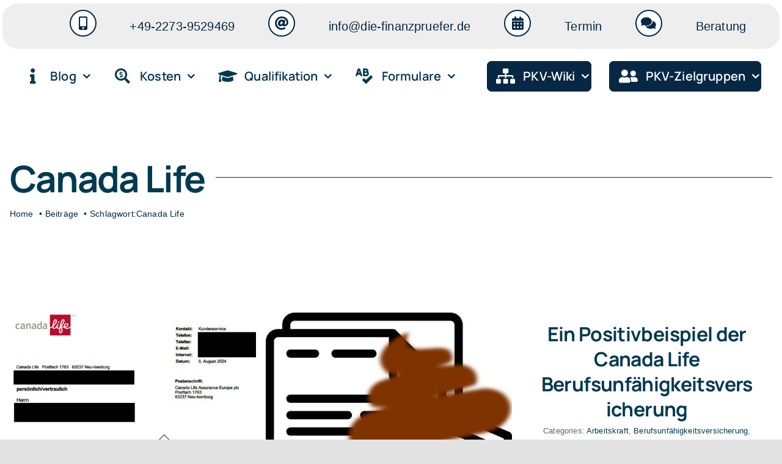

--- FILE ---
content_type: text/html; charset=UTF-8
request_url: https://die-finanzpruefer.de/tag/canada-life/
body_size: 82413
content:
<!DOCTYPE html>
<html class="avada-html-layout-wide avada-html-header-position-top avada-html-is-archive avada-is-100-percent-template" lang="de" prefix="og: http://ogp.me/ns# fb: http://ogp.me/ns/fb#" prefix="og: https://ogp.me/ns#">
<head>
	<meta http-equiv="X-UA-Compatible" content="IE=edge" />
	<meta http-equiv="Content-Type" content="text/html; charset=utf-8"/>
	<meta name="viewport" content="width=device-width, initial-scale=1" />
	
<!-- Suchmaschinen-Optimierung durch Rank Math PRO - https://rankmath.com/ -->
<title>Canada Life</title>
<meta name="robots" content="follow, noindex"/>
<meta property="og:locale" content="de_DE" />
<meta property="og:type" content="article" />
<meta property="og:title" content="Canada Life" />
<meta property="og:url" content="https://die-finanzpruefer.de/tag/canada-life/" />
<meta property="og:site_name" content="Walter Benda | PKV-Sachverständiger, Versicherungsmakler, 1N5urAnC3-N3rD" />
<meta property="article:publisher" content="https://www.facebook.com/versicherungskritiker/" />
<meta property="fb:app_id" content="1963295783930991" />
<meta name="twitter:card" content="summary_large_image" />
<meta name="twitter:title" content="Canada Life" />
<meta name="twitter:label1" content="Beiträge" />
<meta name="twitter:data1" content="4" />
<script type="application/ld+json" class="rank-math-schema-pro">{"@context":"https://schema.org","@graph":[{"@type":"Person","@id":"https://die-finanzpruefer.de/#person","name":"Walter Benda | PKV-Sachverst\u00e4ndiger, Versicherungsmakler, 1N5urAnC3-N3rD","url":"https://die-finanzpruefer.de","sameAs":["https://www.facebook.com/versicherungskritiker/"],"email":"info@die-finanzpruefer.de","address":{"@type":"PostalAddress","streetAddress":"Ottostr. 4a","addressLocality":"Kerpen","addressRegion":"NRW","postalCode":"50170","addressCountry":"DE"},"telephone":"+4922739529469","image":{"@type":"ImageObject","@id":"https://die-finanzpruefer.de/#logo","url":"https://die-finanzpruefer.de/wp-content/uploads/2021/10/Logo-500x500-1.png","contentUrl":"https://die-finanzpruefer.de/wp-content/uploads/2021/10/Logo-500x500-1.png","caption":"Walter Benda | PKV-Sachverst\u00e4ndiger, Versicherungsmakler, 1N5urAnC3-N3rD","inLanguage":"de","width":"500","height":"500"}},{"@type":"WebSite","@id":"https://die-finanzpruefer.de/#website","url":"https://die-finanzpruefer.de","name":"Walter Benda | PKV-Sachverst\u00e4ndiger, Versicherungsmakler, 1N5urAnC3-N3rD","publisher":{"@id":"https://die-finanzpruefer.de/#person"},"inLanguage":"de"},{"@type":"CollectionPage","@id":"https://die-finanzpruefer.de/tag/canada-life/#webpage","url":"https://die-finanzpruefer.de/tag/canada-life/","name":"Canada Life","isPartOf":{"@id":"https://die-finanzpruefer.de/#website"},"inLanguage":"de"}]}</script>
<!-- /Rank Math WordPress SEO Plugin -->

<link rel="alternate" type="application/rss+xml" title="PKV-Spezialist, Versicherungsmakler &raquo; Feed" href="https://die-finanzpruefer.de/feed/" />
<link rel="alternate" type="application/rss+xml" title="PKV-Spezialist, Versicherungsmakler &raquo; Kommentar-Feed" href="https://die-finanzpruefer.de/comments/feed/" />
								<link rel="icon" href="https://die-finanzpruefer.de/wp-content/uploads/2021/10/cropped-favicon-32x32-1.png" type="image/png" />
		
					<!-- Apple Touch Icon -->
						<link rel="apple-touch-icon" sizes="180x180" href="https://die-finanzpruefer.de/wp-content/uploads/2021/10/logo.png" type="image/png">
		
					<!-- Android Icon -->
						<link rel="icon" sizes="192x192" href="https://die-finanzpruefer.de/wp-content/uploads/2021/10/logo.png" type="image/png">
		
					<!-- MS Edge Icon -->
						<meta name="msapplication-TileImage" content="https://die-finanzpruefer.de/wp-content/uploads/2021/10/logo.png" type="image/png">
				<script consent-skip-blocker="1" data-skip-lazy-load="js-extra"  data-cfasync="false">
(function(w,d){w[d]=w[d]||[];w.gtag=function(){w[d].push(arguments)}})(window,"dataLayer");
</script><script consent-skip-blocker="1" data-skip-lazy-load="js-extra"  data-cfasync="false">
(function(w,d){w[d]=w[d]||[];w.gtag=function(){w[d].push(arguments)}})(window,"dataLayer");
</script><script consent-skip-blocker="1" data-skip-lazy-load="js-extra"  data-cfasync="false">window.gtag && (()=>{gtag('set', 'url_passthrough', true);
gtag('set', 'ads_data_redaction', true);
for (const d of [{"ad_storage":"denied","ad_user_data":"denied","ad_personalization":"denied","analytics_storage":"denied","functionality_storage":"denied","personalization_storage":"denied","security_storage":"denied","wait_for_update":1000}]) {
	gtag('consent', 'default', d);
}})()</script><style>[consent-id]:not(.rcb-content-blocker):not([consent-transaction-complete]):not([consent-visual-use-parent^="children:"]):not([consent-confirm]){opacity:0!important;}
.rcb-content-blocker+.rcb-content-blocker-children-fallback~*{display:none!important;}</style><link rel="preload" href="https://die-finanzpruefer.de/wp-content/50ae6a719cb0a8572bc18049321a9f7c/dist/1293046079.js?ver=d0a9e67d7481025d345fb9f698655441" as="script" />
<link rel="preload" href="https://die-finanzpruefer.de/wp-content/50ae6a719cb0a8572bc18049321a9f7c/dist/812801108.js?ver=74fbdb39dad32617585001bcb9ba0209" as="script" />
<link rel="preload" href="https://die-finanzpruefer.de/wp-content/plugins/real-cookie-banner-pro/public/lib/animate.css/animate.min.css?ver=4.1.1" as="style" />
<link rel="alternate" type="application/rss+xml" title="PKV-Spezialist, Versicherungsmakler &raquo; Canada Life Schlagwort-Feed" href="https://die-finanzpruefer.de/tag/canada-life/feed/" />
<script data-cfasync="false" type="text/javascript" defer src="https://die-finanzpruefer.de/wp-content/50ae6a719cb0a8572bc18049321a9f7c/dist/1293046079.js?ver=d0a9e67d7481025d345fb9f698655441" id="real-cookie-banner-pro-vendor-real-cookie-banner-pro-banner-js"></script>
<script type="application/json" data-skip-lazy-load="js-extra" data-skip-moving="true" data-no-defer nitro-exclude data-alt-type="application/ld+json" data-dont-merge data-wpmeteor-nooptimize="true" data-cfasync="false" id="a963aaef43111bb90af63b927dc709adf1-js-extra">{"slug":"real-cookie-banner-pro","textDomain":"real-cookie-banner","version":"5.2.10","restUrl":"https:\/\/die-finanzpruefer.de\/wp-json\/real-cookie-banner\/v1\/","restNamespace":"real-cookie-banner\/v1","restPathObfuscateOffset":"dc8035e7b46dc1f5","restRoot":"https:\/\/die-finanzpruefer.de\/wp-json\/","restQuery":{"_v":"5.2.10","_locale":"user"},"restNonce":"485c1d3891","restRecreateNonceEndpoint":"https:\/\/die-finanzpruefer.de\/wp-admin\/admin-ajax.php?action=rest-nonce","publicUrl":"https:\/\/die-finanzpruefer.de\/wp-content\/plugins\/real-cookie-banner-pro\/public\/","chunkFolder":"dist","chunksLanguageFolder":"https:\/\/die-finanzpruefer.de\/wp-content\/languages\/mo-cache\/real-cookie-banner-pro\/","chunks":{"chunk-config-tab-blocker.lite.js":["de_DE-83d48f038e1cf6148175589160cda67e","de_DE-e5c2f3318cd06f18a058318f5795a54b","de_DE-76129424d1eb6744d17357561a128725","de_DE-d3d8ada331df664d13fa407b77bc690b"],"chunk-config-tab-blocker.pro.js":["de_DE-ddf5ae983675e7b6eec2afc2d53654a2","de_DE-487d95eea292aab22c80aa3ae9be41f0","de_DE-ab0e642081d4d0d660276c9cebfe9f5d","de_DE-0f5f6074a855fa677e6086b82145bd50"],"chunk-config-tab-consent.lite.js":["de_DE-3823d7521a3fc2857511061e0d660408"],"chunk-config-tab-consent.pro.js":["de_DE-9cb9ecf8c1e8ce14036b5f3a5e19f098"],"chunk-config-tab-cookies.lite.js":["de_DE-1a51b37d0ef409906245c7ed80d76040","de_DE-e5c2f3318cd06f18a058318f5795a54b","de_DE-76129424d1eb6744d17357561a128725"],"chunk-config-tab-cookies.pro.js":["de_DE-572ee75deed92e7a74abba4b86604687","de_DE-487d95eea292aab22c80aa3ae9be41f0","de_DE-ab0e642081d4d0d660276c9cebfe9f5d"],"chunk-config-tab-dashboard.lite.js":["de_DE-f843c51245ecd2b389746275b3da66b6"],"chunk-config-tab-dashboard.pro.js":["de_DE-ae5ae8f925f0409361cfe395645ac077"],"chunk-config-tab-import.lite.js":["de_DE-66df94240f04843e5a208823e466a850"],"chunk-config-tab-import.pro.js":["de_DE-e5fee6b51986d4ff7a051d6f6a7b076a"],"chunk-config-tab-licensing.lite.js":["de_DE-e01f803e4093b19d6787901b9591b5a6"],"chunk-config-tab-licensing.pro.js":["de_DE-4918ea9704f47c2055904e4104d4ffba"],"chunk-config-tab-scanner.lite.js":["de_DE-b10b39f1099ef599835c729334e38429"],"chunk-config-tab-scanner.pro.js":["de_DE-752a1502ab4f0bebfa2ad50c68ef571f"],"chunk-config-tab-settings.lite.js":["de_DE-37978e0b06b4eb18b16164a2d9c93a2c"],"chunk-config-tab-settings.pro.js":["de_DE-e59d3dcc762e276255c8989fbd1f80e3"],"chunk-config-tab-tcf.lite.js":["de_DE-4f658bdbf0aa370053460bc9e3cd1f69","de_DE-e5c2f3318cd06f18a058318f5795a54b","de_DE-d3d8ada331df664d13fa407b77bc690b"],"chunk-config-tab-tcf.pro.js":["de_DE-e1e83d5b8a28f1f91f63b9de2a8b181a","de_DE-487d95eea292aab22c80aa3ae9be41f0","de_DE-0f5f6074a855fa677e6086b82145bd50"]},"others":{"customizeValuesBanner":"{\"layout\":{\"type\":\"banner\",\"maxHeightEnabled\":true,\"maxHeight\":500,\"dialogMaxWidth\":530,\"dialogPosition\":\"middleCenter\",\"dialogMargin\":[0,0,0,0],\"bannerPosition\":\"top\",\"bannerMaxWidth\":1024,\"dialogBorderRadius\":3,\"borderRadius\":5,\"animationIn\":\"slideInUp\",\"animationInDuration\":500,\"animationInOnlyMobile\":true,\"animationOut\":\"none\",\"animationOutDuration\":500,\"animationOutOnlyMobile\":true,\"overlay\":false,\"overlayBg\":\"#000000\",\"overlayBgAlpha\":50,\"overlayBlur\":2},\"decision\":{\"acceptAll\":\"button\",\"acceptEssentials\":\"button\",\"showCloseIcon\":false,\"acceptIndividual\":\"link\",\"buttonOrder\":\"all,essential,save,individual\",\"showGroups\":false,\"groupsFirstView\":false,\"saveButton\":\"always\"},\"design\":{\"bg\":\"#222222\",\"textAlign\":\"left\",\"linkTextDecoration\":\"underline\",\"borderWidth\":0,\"borderColor\":\"#ffffff\",\"fontSize\":13,\"fontColor\":\"#f9f9f9\",\"fontInheritFamily\":true,\"fontFamily\":\"Arial, Helvetica, sans-serif\",\"fontWeight\":\"normal\",\"boxShadowEnabled\":true,\"boxShadowOffsetX\":0,\"boxShadowOffsetY\":0,\"boxShadowBlurRadius\":17,\"boxShadowSpreadRadius\":0,\"boxShadowColor\":\"#000000\",\"boxShadowColorAlpha\":20},\"headerDesign\":{\"inheritBg\":true,\"bg\":\"#f4f4f4\",\"inheritTextAlign\":true,\"textAlign\":\"center\",\"padding\":[17,20,15,20],\"logo\":\"\",\"logoRetina\":\"\",\"logoMaxHeight\":40,\"logoPosition\":\"left\",\"logoMargin\":[5,15,5,15],\"fontSize\":20,\"fontColor\":\"#ffffff\",\"fontInheritFamily\":true,\"fontFamily\":\"Arial, Helvetica, sans-serif\",\"fontWeight\":\"normal\",\"borderWidth\":1,\"borderColor\":\"#191919\"},\"bodyDesign\":{\"padding\":[15,20,5,20],\"descriptionInheritFontSize\":true,\"descriptionFontSize\":13,\"dottedGroupsInheritFontSize\":true,\"dottedGroupsFontSize\":13,\"dottedGroupsBulletColor\":\"#15779b\",\"teachingsInheritTextAlign\":true,\"teachingsTextAlign\":\"center\",\"teachingsSeparatorActive\":true,\"teachingsSeparatorWidth\":50,\"teachingsSeparatorHeight\":1,\"teachingsSeparatorColor\":\"#15779b\",\"teachingsInheritFontSize\":false,\"teachingsFontSize\":12,\"teachingsInheritFontColor\":false,\"teachingsFontColor\":\"#afafaf\",\"accordionMargin\":[10,0,5,0],\"accordionPadding\":[5,10,5,10],\"accordionArrowType\":\"outlined\",\"accordionArrowColor\":\"#15779b\",\"accordionBg\":\"#222222\",\"accordionActiveBg\":\"#2d2d2d\",\"accordionHoverBg\":\"#2d2d2d\",\"accordionBorderWidth\":1,\"accordionBorderColor\":\"#2d2d2d\",\"accordionTitleFontSize\":12,\"accordionTitleFontColor\":\"#f9f9f9\",\"accordionTitleFontWeight\":\"normal\",\"accordionDescriptionMargin\":[5,0,0,0],\"accordionDescriptionFontSize\":12,\"accordionDescriptionFontColor\":\"#afafaf\",\"accordionDescriptionFontWeight\":\"normal\",\"acceptAllOneRowLayout\":false,\"acceptAllPadding\":[10,10,10,10],\"acceptAllBg\":\"#15779b\",\"acceptAllTextAlign\":\"center\",\"acceptAllFontSize\":18,\"acceptAllFontColor\":\"#ffffff\",\"acceptAllFontWeight\":\"normal\",\"acceptAllBorderWidth\":0,\"acceptAllBorderColor\":\"#000000\",\"acceptAllHoverBg\":\"#11607d\",\"acceptAllHoverFontColor\":\"#ffffff\",\"acceptAllHoverBorderColor\":\"#000000\",\"acceptEssentialsUseAcceptAll\":true,\"acceptEssentialsButtonType\":\"\",\"acceptEssentialsPadding\":[10,10,10,10],\"acceptEssentialsBg\":\"#2d2d2d\",\"acceptEssentialsTextAlign\":\"center\",\"acceptEssentialsFontSize\":18,\"acceptEssentialsFontColor\":\"#ffffff\",\"acceptEssentialsFontWeight\":\"normal\",\"acceptEssentialsBorderWidth\":0,\"acceptEssentialsBorderColor\":\"#067070\",\"acceptEssentialsHoverBg\":\"#333333\",\"acceptEssentialsHoverFontColor\":\"#ffffff\",\"acceptEssentialsHoverBorderColor\":\"#067d7d\",\"acceptIndividualPadding\":[5,5,5,5],\"acceptIndividualBg\":\"#ffffff\",\"acceptIndividualTextAlign\":\"center\",\"acceptIndividualFontSize\":16,\"acceptIndividualFontColor\":\"#969696\",\"acceptIndividualFontWeight\":\"normal\",\"acceptIndividualBorderWidth\":0,\"acceptIndividualBorderColor\":\"#000000\",\"acceptIndividualHoverBg\":\"#ffffff\",\"acceptIndividualHoverFontColor\":\"#d3d3d3\",\"acceptIndividualHoverBorderColor\":\"#000000\"},\"footerDesign\":{\"poweredByLink\":true,\"inheritBg\":false,\"bg\":\"#141414\",\"inheritTextAlign\":true,\"textAlign\":\"center\",\"padding\":[10,20,15,20],\"fontSize\":14,\"fontColor\":\"#969696\",\"fontInheritFamily\":true,\"fontFamily\":\"Arial, Helvetica, sans-serif\",\"fontWeight\":\"normal\",\"hoverFontColor\":\"#d3d3d3\",\"borderWidth\":1,\"borderColor\":\"#0f0f0f\",\"languageSwitcher\":\"flags\"},\"texts\":{\"headline\":\"Privatsph\\u00e4re-Einstellungen\",\"description\":\"Wir verwenden Cookies und \\u00e4hnliche Technologien auf unserer Website und verarbeiten personenbezogene Daten von dir (z.B. IP-Adresse), um z.B. Inhalte und Anzeigen zu personalisieren, Medien von Drittanbietern einzubinden oder Zugriffe auf unsere Website zu analysieren. Die Datenverarbeitung kann auch erst in Folge gesetzter Cookies stattfinden. Wir teilen diese Daten mit Dritten, die wir in den Privatsph\\u00e4re-Einstellungen benennen.<br \\\/><br \\\/>Die Datenverarbeitung kann mit deiner Einwilligung oder auf Basis eines berechtigten Interesses erfolgen, dem du in den Privatsph\\u00e4re-Einstellungen widersprechen kannst. Du hast das Recht, nicht einzuwilligen und deine Einwilligung zu einem sp\\u00e4teren Zeitpunkt zu \\u00e4ndern oder zu widerrufen. Weitere Informationen zur Verwendung deiner Daten findest du in unserer {{privacyPolicy}}Datenschutzerkl\\u00e4rung{{\\\/privacyPolicy}}.\",\"acceptAll\":\"Alle akzeptieren\",\"acceptEssentials\":\"Weiter ohne Einwilligung\",\"acceptIndividual\":\"Privatsph\\u00e4re-Einstellungen individuell festlegen\",\"poweredBy\":\"4\",\"dataProcessingInUnsafeCountries\":\"Einige Services verarbeiten personenbezogene Daten in unsicheren Drittl\\u00e4ndern. Indem du in die Nutzung dieser Services einwilligst, erkl\\u00e4rst du dich auch mit der Verarbeitung deiner Daten in diesen unsicheren Drittl\\u00e4ndern gem\\u00e4\\u00df {{legalBasis}} einverstanden. Dies birgt das Risiko, dass deine Daten von Beh\\u00f6rden zu Kontroll- und \\u00dcberwachungszwecken verarbeitet werden, m\\u00f6glicherweise ohne die M\\u00f6glichkeit eines Rechtsbehelfs.\",\"ageNoticeBanner\":\"Du bist unter {{minAge}} Jahre alt? Dann kannst du nicht in optionale Services einwilligen. Du kannst deine Eltern oder Erziehungsberechtigten bitten, mit dir in diese Services einzuwilligen.\",\"ageNoticeBlocker\":\"Du bist unter {{minAge}} Jahre alt? Leider darfst du in diesen Service nicht selbst einwilligen, um diese Inhalte zu sehen. Bitte deine Eltern oder Erziehungsberechtigten, in den Service mit dir einzuwilligen!\",\"listServicesNotice\":\"Wenn du alle Services akzeptierst, erlaubst du, dass {{services}} geladen werden. Diese sind nach ihrem Zweck in Gruppen {{serviceGroups}} unterteilt (Zugeh\\u00f6rigkeit durch hochgestellte Zahlen gekennzeichnet).\",\"listServicesLegitimateInterestNotice\":\"Au\\u00dferdem werden {{services}} auf der Grundlage eines berechtigten Interesses geladen.\",\"tcfStacksCustomName\":\"Services mit verschiedenen Zwecken au\\u00dferhalb des TCF-Standards\",\"tcfStacksCustomDescription\":\"Services, die Einwilligungen nicht \\u00fcber den TCF-Standard, sondern \\u00fcber andere Technologien teilen. Diese werden nach ihrem Zweck in mehrere Gruppen unterteilt. Einige davon werden aufgrund eines berechtigten Interesses genutzt (z.B. Gefahrenabwehr), andere werden nur mit deiner Einwilligung genutzt. Details zu den einzelnen Gruppen und Zwecken der Services findest du in den individuellen Privatsph\\u00e4re-Einstellungen.\",\"consentForwardingExternalHosts\":\"Deine Einwilligung gilt auch auf {{websites}}.\",\"blockerHeadline\":\"{{name}} aufgrund von Privatsph\\u00e4re-Einstellungen blockiert\",\"blockerLinkShowMissing\":\"Zeige alle Services, in die du noch einwilligen musst\",\"blockerLoadButton\":\"Services akzeptieren und Inhalte laden\",\"blockerAcceptInfo\":\"Wenn du die blockierten Inhalte l\\u00e4dst, werden deine Datenschutzeinstellungen angepasst. Inhalte aus diesem Service werden in Zukunft nicht mehr blockiert.\",\"stickyHistory\":\"Historie der Privatsph\\u00e4re-Einstellungen\",\"stickyRevoke\":\"Einwilligungen widerrufen\",\"stickyRevokeSuccessMessage\":\"Du hast die Einwilligung f\\u00fcr Services mit dessen Cookies und Verarbeitung personenbezogener Daten erfolgreich widerrufen. Die Seite wird jetzt neu geladen!\",\"stickyChange\":\"Privatsph\\u00e4re-Einstellungen \\u00e4ndern\"},\"individualLayout\":{\"inheritDialogMaxWidth\":false,\"dialogMaxWidth\":970,\"inheritBannerMaxWidth\":false,\"bannerMaxWidth\":1980,\"descriptionTextAlign\":\"left\"},\"group\":{\"checkboxBg\":\"#2d2d2d\",\"checkboxBorderWidth\":1,\"checkboxBorderColor\":\"#333333\",\"checkboxActiveColor\":\"#ffffff\",\"checkboxActiveBg\":\"#15779b\",\"checkboxActiveBorderColor\":\"#11607d\",\"groupInheritBg\":true,\"groupBg\":\"#f4f4f4\",\"groupPadding\":[15,15,15,15],\"groupSpacing\":10,\"groupBorderRadius\":5,\"groupBorderWidth\":1,\"groupBorderColor\":\"#424242\",\"headlineFontSize\":16,\"headlineFontWeight\":\"normal\",\"headlineFontColor\":\"#ffffff\",\"descriptionFontSize\":14,\"descriptionFontColor\":\"#ffffff\",\"linkColor\":\"#969696\",\"linkHoverColor\":\"#d3d3d3\",\"detailsHideLessRelevant\":true},\"saveButton\":{\"useAcceptAll\":true,\"type\":\"button\",\"padding\":[10,10,10,10],\"bg\":\"#2d2d2d\",\"textAlign\":\"center\",\"fontSize\":18,\"fontColor\":\"#ffffff\",\"fontWeight\":\"normal\",\"borderWidth\":0,\"borderColor\":\"#067d7d\",\"hoverBg\":\"#333333\",\"hoverFontColor\":\"#ffffff\",\"hoverBorderColor\":\"#067070\"},\"individualTexts\":{\"headline\":\"Individuelle Privatsph\\u00e4re-Einstellungen\",\"description\":\"Wir verwenden Cookies und \\u00e4hnliche Technologien auf unserer Website und verarbeiten personenbezogene Daten von dir (z.B. IP-Adresse), um z.B. Inhalte und Anzeigen zu personalisieren, Medien von Drittanbietern einzubinden oder Zugriffe auf unsere Website zu analysieren. Die Datenverarbeitung kann auch erst in Folge gesetzter Cookies stattfinden. Wir teilen diese Daten mit Dritten, die wir in den Privatsph\\u00e4re-Einstellungen benennen.<br \\\/><br \\\/>Die Datenverarbeitung kann mit deiner Einwilligung oder auf Basis eines berechtigten Interesses erfolgen, dem du in den Privatsph\\u00e4re-Einstellungen widersprechen kannst. Du hast das Recht, nicht einzuwilligen und deine Einwilligung zu einem sp\\u00e4teren Zeitpunkt zu \\u00e4ndern oder zu widerrufen. Weitere Informationen zur Verwendung deiner Daten findest du in unserer {{privacyPolicy}}Datenschutzerkl\\u00e4rung{{\\\/privacyPolicy}}.<br \\\/><br \\\/>Im Folgenden findest du eine \\u00dcbersicht \\u00fcber alle Services, die von dieser Website genutzt werden. Du kannst dir detaillierte Informationen zu jedem Service ansehen und ihm einzeln zustimmen oder von deinem Widerspruchsrecht Gebrauch machen.\",\"save\":\"Individuelle Auswahlen speichern\",\"showMore\":\"Service-Informationen anzeigen\",\"hideMore\":\"Service-Informationen ausblenden\",\"postamble\":\"\"},\"mobile\":{\"enabled\":true,\"maxHeight\":400,\"hideHeader\":false,\"alignment\":\"bottom\",\"scalePercent\":90,\"scalePercentVertical\":-50},\"sticky\":{\"enabled\":false,\"animationsEnabled\":true,\"alignment\":\"left\",\"bubbleBorderRadius\":50,\"icon\":\"fingerprint\",\"iconCustom\":\"\",\"iconCustomRetina\":\"\",\"iconSize\":30,\"iconColor\":\"#ffffff\",\"bubbleMargin\":[10,20,20,20],\"bubblePadding\":15,\"bubbleBg\":\"#15779b\",\"bubbleBorderWidth\":0,\"bubbleBorderColor\":\"#10556f\",\"boxShadowEnabled\":true,\"boxShadowOffsetX\":0,\"boxShadowOffsetY\":2,\"boxShadowBlurRadius\":5,\"boxShadowSpreadRadius\":1,\"boxShadowColor\":\"#105b77\",\"boxShadowColorAlpha\":40,\"bubbleHoverBg\":\"#ffffff\",\"bubbleHoverBorderColor\":\"#000000\",\"hoverIconColor\":\"#000000\",\"hoverIconCustom\":\"\",\"hoverIconCustomRetina\":\"\",\"menuFontSize\":16,\"menuBorderRadius\":5,\"menuItemSpacing\":10,\"menuItemPadding\":[5,10,5,10]},\"customCss\":{\"css\":\"\",\"antiAdBlocker\":\"y\"}}","isPro":true,"showProHints":false,"proUrl":"https:\/\/devowl.io\/de\/go\/real-cookie-banner?source=rcb-lite","showLiteNotice":false,"frontend":{"groups":"[{\"id\":739,\"name\":\"Essenziell\",\"slug\":\"essenziell\",\"description\":\"Essenzielle Services sind f\\u00fcr die grundlegende Funktionalit\\u00e4t der Website erforderlich. Sie enthalten nur technisch notwendige Services. Diesen Services kann nicht widersprochen werden.\",\"isEssential\":true,\"isDefault\":true,\"items\":[{\"id\":7819,\"name\":\"Real Cookie Banner\",\"purpose\":\"Real Cookie Banner bittet Website-Besucher um die Einwilligung zum Setzen von Cookies und zur Verarbeitung personenbezogener Daten. Dazu wird jedem Website-Besucher eine UUID (pseudonyme Identifikation des Nutzers) zugewiesen, die bis zum Ablauf des Cookies zur Speicherung der Einwilligung g\\u00fcltig ist. Cookies werden dazu verwendet, um zu testen, ob Cookies gesetzt werden k\\u00f6nnen, um Referenz auf die dokumentierte Einwilligung zu speichern, um zu speichern, in welche Services aus welchen Service-Gruppen der Besucher eingewilligt hat, und, falls Einwilligung nach dem Transparency & Consent Framework (TCF) eingeholt werden, um die Einwilligungen in TCF Partner, Zwecke, besondere Zwecke, Funktionen und besondere Funktionen zu speichern. Im Rahmen der Darlegungspflicht nach DSGVO wird die erhobene Einwilligung vollumf\\u00e4nglich dokumentiert. Dazu z\\u00e4hlt neben den Services und Service-Gruppen, in welche der Besucher eingewilligt hat, und falls Einwilligung nach dem TCF Standard eingeholt werden, in welche TCF Partner, Zwecke und Funktionen der Besucher eingewilligt hat, alle Einstellungen des Cookie Banners zum Zeitpunkt der Einwilligung als auch die technischen Umst\\u00e4nde (z.B. Gr\\u00f6\\u00dfe des Sichtbereichs bei der Einwilligung) und die Nutzerinteraktionen (z.B. Klick auf Buttons), die zur Einwilligung gef\\u00fchrt haben. Die Einwilligung wird pro Sprache einmal erhoben.\",\"providerContact\":{\"phone\":\"\",\"email\":\"\",\"link\":\"\"},\"isProviderCurrentWebsite\":true,\"provider\":\"Walter Benda | PKV-Sachverst\\u00e4ndiger, Versicherungsmakler, 1N5urAnC3-N3rD\",\"uniqueName\":\"\",\"isEmbeddingOnlyExternalResources\":false,\"legalBasis\":\"legal-requirement\",\"dataProcessingInCountries\":[],\"dataProcessingInCountriesSpecialTreatments\":[],\"technicalDefinitions\":[{\"type\":\"http\",\"name\":\"real_cookie_banner*\",\"host\":\".die-finanzpruefer.de\",\"duration\":365,\"durationUnit\":\"d\",\"isSessionDuration\":false,\"purpose\":\"Eindeutiger Identifikator f\\u00fcr die Einwilligung, aber nicht f\\u00fcr den Website-Besucher. Revisionshash f\\u00fcr die Einstellungen des Cookie-Banners (Texte, Farben, Funktionen, Servicegruppen, Dienste, Content Blocker usw.). IDs f\\u00fcr eingewilligte Services und Service-Gruppen.\"},{\"type\":\"http\",\"name\":\"real_cookie_banner*-tcf\",\"host\":\".die-finanzpruefer.de\",\"duration\":365,\"durationUnit\":\"d\",\"isSessionDuration\":false,\"purpose\":\"Im Rahmen von TCF gesammelte Einwilligungen, die im TC-String-Format gespeichert werden, einschlie\\u00dflich TCF-Vendoren, -Zwecke, -Sonderzwecke, -Funktionen und -Sonderfunktionen.\"},{\"type\":\"http\",\"name\":\"real_cookie_banner*-gcm\",\"host\":\".die-finanzpruefer.de\",\"duration\":365,\"durationUnit\":\"d\",\"isSessionDuration\":false,\"purpose\":\"Die im Google Consent Mode gesammelten Einwilligungen in die verschiedenen Einwilligungstypen (Zwecke) werden f\\u00fcr alle mit dem Google Consent Mode kompatiblen Services gespeichert.\"},{\"type\":\"http\",\"name\":\"real_cookie_banner-test\",\"host\":\".die-finanzpruefer.de\",\"duration\":365,\"durationUnit\":\"d\",\"isSessionDuration\":false,\"purpose\":\"Cookie, der gesetzt wurde, um die Funktionalit\\u00e4t von HTTP-Cookies zu testen. Wird sofort nach dem Test gel\\u00f6scht.\"},{\"type\":\"local\",\"name\":\"real_cookie_banner*\",\"host\":\"https:\\\/\\\/die-finanzpruefer.de\",\"duration\":1,\"durationUnit\":\"d\",\"isSessionDuration\":false,\"purpose\":\"Eindeutiger Identifikator f\\u00fcr die Einwilligung, aber nicht f\\u00fcr den Website-Besucher. Revisionshash f\\u00fcr die Einstellungen des Cookie-Banners (Texte, Farben, Funktionen, Service-Gruppen, Services, Content Blocker usw.). IDs f\\u00fcr eingewilligte Services und Service-Gruppen. Wird nur solange gespeichert, bis die Einwilligung auf dem Website-Server dokumentiert ist.\"},{\"type\":\"local\",\"name\":\"real_cookie_banner*-tcf\",\"host\":\"https:\\\/\\\/die-finanzpruefer.de\",\"duration\":1,\"durationUnit\":\"d\",\"isSessionDuration\":false,\"purpose\":\"Im Rahmen von TCF gesammelte Einwilligungen werden im TC-String-Format gespeichert, einschlie\\u00dflich TCF Vendoren, Zwecke, besondere Zwecke, Funktionen und besondere Funktionen. Wird nur solange gespeichert, bis die Einwilligung auf dem Website-Server dokumentiert ist.\"},{\"type\":\"local\",\"name\":\"real_cookie_banner*-gcm\",\"host\":\"https:\\\/\\\/die-finanzpruefer.de\",\"duration\":1,\"durationUnit\":\"d\",\"isSessionDuration\":false,\"purpose\":\"Im Rahmen des Google Consent Mode erfasste Einwilligungen werden f\\u00fcr alle mit dem Google Consent Mode kompatiblen Services in Einwilligungstypen (Zwecke) gespeichert. Wird nur solange gespeichert, bis die Einwilligung auf dem Website-Server dokumentiert ist.\"},{\"type\":\"local\",\"name\":\"real_cookie_banner-consent-queue*\",\"host\":\"https:\\\/\\\/die-finanzpruefer.de\",\"duration\":1,\"durationUnit\":\"d\",\"isSessionDuration\":false,\"purpose\":\"Lokale Zwischenspeicherung (Caching) der Auswahl im Cookie-Banner, bis der Server die Einwilligung dokumentiert; Dokumentation periodisch oder bei Seitenwechseln versucht, wenn der Server nicht verf\\u00fcgbar oder \\u00fcberlastet ist.\"}],\"codeDynamics\":[],\"providerPrivacyPolicyUrl\":\"https:\\\/\\\/die-finanzpruefer.de\\\/impressum-datenschutz\\\/\",\"providerLegalNoticeUrl\":\"\",\"tagManagerOptInEventName\":\"\",\"tagManagerOptOutEventName\":\"\",\"googleConsentModeConsentTypes\":[],\"executePriority\":10,\"codeOptIn\":\"\",\"executeCodeOptInWhenNoTagManagerConsentIsGiven\":false,\"codeOptOut\":\"\",\"executeCodeOptOutWhenNoTagManagerConsentIsGiven\":false,\"deleteTechnicalDefinitionsAfterOptOut\":false,\"codeOnPageLoad\":\"\",\"presetId\":\"real-cookie-banner\"}]},{\"id\":740,\"name\":\"Funktional\",\"slug\":\"funktional\",\"description\":\"Funktionale Services sind notwendig, um \\u00fcber die wesentliche Funktionalit\\u00e4t der Website hinausgehende Features wie h\\u00fcbschere Schriftarten, Videowiedergabe oder interaktive Web 2.0-Features bereitzustellen. Inhalte von z.B. Video- und Social Media-Plattformen sind standardm\\u00e4\\u00dfig gesperrt und k\\u00f6nnen zugestimmt werden. Wenn dem Service zugestimmt wird, werden diese Inhalte automatisch ohne weitere manuelle Einwilligung geladen.\",\"isEssential\":false,\"isDefault\":true,\"items\":[{\"id\":9837,\"name\":\"Gravatar\",\"purpose\":\"Gravatar erm\\u00f6glicht die Anzeige von Bildern von Personen, die z. B. einen Kommentar geschrieben oder sich bei einem Konto angemeldet haben. Das Bild wird auf der Grundlage der angegebenen E-Mail-Adresse des Nutzers abgerufen, wenn f\\u00fcr diese E-Mail-Adresse ein Bild auf gravatar.com gespeichert wurde. Dies erfordert die Verarbeitung der IP-Adresse und der Metadaten des Nutzers. Auf dem Client des Nutzers werden keine Cookies oder Cookie-\\u00e4hnliche Technologien gesetzt. Diese Daten k\\u00f6nnen verwendet werden, um die besuchten Websites zu erfassen und die Dienste von Aut O'Mattic zu verbessern.\",\"providerContact\":{\"phone\":\"+877 273 3049\",\"email\":\"\",\"link\":\"https:\\\/\\\/automattic.com\\\/contact\\\/\"},\"isProviderCurrentWebsite\":false,\"provider\":\"Aut O\\u2019Mattic A8C Ireland Ltd., Grand Canal Dock, 25 Herbert Pl, Dublin, D02 AY86, Irland\",\"uniqueName\":\"gravatar-avatar-images\",\"isEmbeddingOnlyExternalResources\":true,\"legalBasis\":\"consent\",\"dataProcessingInCountries\":[\"US\",\"IE\",\"AF\",\"AL\",\"DZ\",\"AD\",\"AO\",\"AR\",\"AM\",\"AU\",\"AT\",\"AZ\",\"BH\",\"BD\",\"BB\",\"BY\",\"BE\",\"BJ\",\"BM\",\"BT\",\"BO\",\"BA\",\"BR\",\"VG\",\"BN\",\"BG\",\"BF\",\"KH\",\"CM\",\"CA\",\"KY\",\"CL\",\"CN\",\"CO\",\"CR\",\"HR\",\"CU\",\"CY\",\"CZ\",\"CI\",\"CD\",\"DK\",\"DO\",\"EC\",\"EG\",\"EE\",\"ET\",\"FJ\",\"FI\",\"FR\",\"GA\",\"GE\",\"DE\",\"GH\",\"GR\",\"GT\",\"HN\",\"HU\",\"IS\",\"IN\",\"ID\",\"IQ\",\"IL\",\"IT\",\"JM\",\"JP\",\"JO\",\"KZ\",\"KE\",\"KW\",\"KG\",\"LV\",\"LB\",\"LI\",\"LT\",\"LU\",\"MG\",\"MY\",\"MV\",\"ML\",\"MT\",\"MU\",\"MX\",\"MD\",\"MN\",\"ME\",\"MA\",\"MZ\",\"MM\",\"NA\",\"NP\",\"NL\",\"NZ\",\"NI\",\"NE\",\"NG\",\"MK\",\"NO\",\"OM\",\"PK\",\"PS\",\"PA\",\"PE\",\"PH\",\"PL\",\"PT\",\"QA\",\"RO\",\"RU\",\"RW\",\"KN\",\"VC\",\"WS\",\"SA\",\"SN\",\"RS\",\"SG\",\"SK\",\"SI\",\"SB\",\"SO\",\"ZA\",\"KR\",\"ES\",\"LK\",\"SD\",\"SE\",\"CH\",\"SY\",\"ST\",\"TW\",\"TZ\",\"TH\",\"GM\",\"TG\",\"TN\",\"TR\",\"TC\",\"UG\",\"UA\",\"AE\",\"GB\",\"UY\",\"UZ\",\"VU\",\"VE\",\"VN\",\"ZM\",\"ZW\"],\"dataProcessingInCountriesSpecialTreatments\":[\"provider-is-self-certified-trans-atlantic-data-privacy-framework\"],\"technicalDefinitions\":[],\"codeDynamics\":[],\"providerPrivacyPolicyUrl\":\"https:\\\/\\\/automattic.com\\\/privacy\\\/\",\"providerLegalNoticeUrl\":\"\",\"tagManagerOptInEventName\":\"\",\"tagManagerOptOutEventName\":\"\",\"googleConsentModeConsentTypes\":[],\"executePriority\":10,\"codeOptIn\":\"\",\"executeCodeOptInWhenNoTagManagerConsentIsGiven\":false,\"codeOptOut\":\"\",\"executeCodeOptOutWhenNoTagManagerConsentIsGiven\":false,\"deleteTechnicalDefinitionsAfterOptOut\":false,\"codeOnPageLoad\":\"\",\"presetId\":\"gravatar-avatar-images\"},{\"id\":9835,\"name\":\"Microsoft Bookings\",\"purpose\":\"Microsoft Booking erm\\u00f6glicht die Einbettung von Buchungsoptionen auf Websites, um die Buchung von Terminen zu erleichtern und die Benutzerfreundlichkeit der Website zu verbessern. Dies erfordert die Verarbeitung der IP-Adresse und der Metadaten des Benutzers. Cookies oder Cookie-\\u00e4hnliche Technologien k\\u00f6nnen gespeichert und gelesen werden. Diese k\\u00f6nnen personenbezogene Daten und technische Daten wie Benutzer-ID, Ger\\u00e4te-ID, Informationen \\u00fcber fr\\u00fchere Besuche, Benutzerpr\\u00e4ferenzen f\\u00fcr Einwilligungen, Authentifizierungs-Token, URLs zu Ressourcen und Sprachdateien, Ausgegebene Sprache, Anzahl der Sitzungen des genutzten Ger\\u00e4tes, genutztes Design, Menge der fehlgeschlagenen Ladeversuche und URL f\\u00fcr den Ladevorgang von Microsoft Bookings enthalten. Diese Daten k\\u00f6nnen verwendet werden, um besuchte Websites und detaillierte Statistiken \\u00fcber das Nutzerverhalten zu erfassen und um die Dienste von Microsoft Booking zu verbessern. Microsoft stellt personenbezogene Daten seinen verbundenen Unternehmen, Tochtergesellschaften und Lieferanten zur Verf\\u00fcgung, die im Auftrag von Microsoft arbeiten. Die erhobenen Daten k\\u00f6nnen von Microsoft Booking mit den Daten von Benutzern verkn\\u00fcpft werden, die Microsoft-Dienste oder Websites nutzen (z.B. office.com).\",\"providerContact\":{\"phone\":\"+49 1806 67 22 55\",\"email\":\"msft@microsoft.com\",\"link\":\"https:\\\/\\\/support.microsoft.com\\\/\"},\"isProviderCurrentWebsite\":false,\"provider\":\"Microsoft Ireland Operations Limited, One Microsoft Place, South County Business Park, Leopardstown, Dublin 18, Irland\",\"uniqueName\":\"microsoft-bookings\",\"isEmbeddingOnlyExternalResources\":false,\"legalBasis\":\"consent\",\"dataProcessingInCountries\":[\"IE\",\"US\",\"AL\",\"AO\",\"AR\",\"AM\",\"AU\",\"AT\",\"AZ\",\"BS\",\"BH\",\"BD\",\"BB\",\"BY\",\"BE\",\"BZ\",\"BT\",\"BO\",\"BW\",\"BR\",\"BN\",\"BG\",\"BI\",\"KH\",\"CM\",\"CA\",\"CL\",\"CO\",\"CR\",\"HR\",\"CY\",\"CZ\",\"DK\",\"DO\",\"EC\",\"EG\",\"SV\",\"EE\",\"FI\",\"FR\",\"GE\",\"DE\",\"GH\",\"GR\",\"GD\",\"GT\",\"GN\",\"HT\",\"HN\",\"HK\",\"HU\",\"IS\",\"IN\",\"ID\",\"IQ\",\"IL\",\"IT\",\"JM\",\"JP\",\"JO\",\"KZ\",\"KE\",\"KW\",\"KG\",\"LA\",\"LV\",\"LB\",\"LT\",\"LU\",\"MO\",\"MK\",\"MG\",\"MY\",\"MT\",\"MU\",\"MX\",\"MD\",\"MN\",\"MA\",\"MZ\",\"MM\",\"NA\",\"NP\",\"NL\",\"NZ\",\"NI\",\"NG\",\"NO\",\"OM\",\"PK\",\"PA\",\"PY\",\"PE\",\"PH\",\"PL\",\"PT\",\"QA\",\"RO\",\"RU\",\"RW\",\"LC\",\"SA\",\"SN\",\"RS\",\"SC\",\"SG\",\"SK\",\"SI\",\"ZA\",\"KR\",\"ES\",\"LK\",\"SR\",\"SE\",\"CH\",\"TW\",\"TZ\",\"TH\",\"TG\",\"TT\",\"TN\",\"TR\",\"UG\",\"UA\",\"AE\",\"GB\",\"UY\",\"VE\",\"VN\",\"ZM\"],\"dataProcessingInCountriesSpecialTreatments\":[\"standard-contractual-clauses\",\"provider-is-self-certified-trans-atlantic-data-privacy-framework\"],\"technicalDefinitions\":[{\"type\":\"http\",\"name\":\"ClientId\",\"host\":\"outlook.office365.com\",\"duration\":13,\"durationUnit\":\"mo\",\"isSessionDuration\":false,\"purpose\":\"Ger\\u00e4te-ID zur Nachverfolgung der Sitzung\"},{\"type\":\"http\",\"name\":\"MS0\",\"host\":\".microsoft.com\",\"duration\":15,\"durationUnit\":\"h\",\"isSessionDuration\":false,\"purpose\":\"\"},{\"type\":\"http\",\"name\":\"fptctx2\",\"host\":\".microsoft.com\",\"duration\":1,\"durationUnit\":\"y\",\"isSessionDuration\":true,\"purpose\":\"Authentifizierungs-Token mit Sitzungsdaten zur Autorisierung innerhalb von Microsoft-Diensten\"},{\"type\":\"session\",\"name\":\"isRTL\",\"host\":\"https:\\\/\\\/outlook.office365.com\",\"duration\":1,\"durationUnit\":\"y\",\"isSessionDuration\":false,\"purpose\":\"Ob die Anzeige von rechts nach links (Right-to-Left) oder anders erfolgen soll\"},{\"type\":\"local\",\"name\":\"olk-BookingsC2OwaPreloadStrings\",\"host\":\"https:\\\/\\\/outlook.office365.com\",\"duration\":1,\"durationUnit\":\"y\",\"isSessionDuration\":false,\"purpose\":\"URLs zu Ressourcen und Sprachdateien f\\u00fcr das Laden und Anzeigen von Microsoft Bookings-Inhalten\"},{\"type\":\"local\",\"name\":\"olk-LogicalRing\",\"host\":\"https:\\\/\\\/outlook.office365.com\",\"duration\":1,\"durationUnit\":\"y\",\"isSessionDuration\":false,\"purpose\":\"\"},{\"type\":\"local\",\"name\":\"olk-OwaClientId\",\"host\":\"https:\\\/\\\/outlook.office365.com\",\"duration\":1,\"durationUnit\":\"y\",\"isSessionDuration\":false,\"purpose\":\"Ger\\u00e4te-ID zur Nachverfolgung der Sitzung\"},{\"type\":\"local\",\"name\":\"olk-OwaLocale\",\"host\":\"https:\\\/\\\/outlook.office365.com\",\"duration\":1,\"durationUnit\":\"y\",\"isSessionDuration\":false,\"purpose\":\"Ausgegebene Sprache\"},{\"type\":\"local\",\"name\":\"olk-OwaSessionCount\",\"host\":\"https:\\\/\\\/outlook.office365.com\",\"duration\":1,\"durationUnit\":\"y\",\"isSessionDuration\":false,\"purpose\":\"Anzahl der Sitzungen des genutzten Ger\\u00e4tes\"},{\"type\":\"local\",\"name\":\"olk-UsersNormalizedTheme\",\"host\":\"https:\\\/\\\/outlook.office365.com\",\"duration\":1,\"durationUnit\":\"y\",\"isSessionDuration\":false,\"purpose\":\"Ob das Standarddesign (\\\"base\\\") oder ob ein spezielles und welches Theme genutzt wird\"},{\"type\":\"local\",\"name\":\"olk-bootFailureCount\",\"host\":\"https:\\\/\\\/outlook.office365.com\",\"duration\":1,\"durationUnit\":\"y\",\"isSessionDuration\":false,\"purpose\":\"Menge der fehlgeschlagenen Ladeversuche\"},{\"type\":\"local\",\"name\":\"olk-undefinedOwaPreloadStrings\",\"host\":\"https:\\\/\\\/outlook.office365.com\",\"duration\":1,\"durationUnit\":\"y\",\"isSessionDuration\":false,\"purpose\":\"URL f\\u00fcr den Ladevorgang von Microsoft Bookings\"},{\"type\":\"http\",\"name\":\"MSCC\",\"host\":\".microsoft.com\",\"duration\":7,\"durationUnit\":\"mo\",\"isSessionDuration\":false,\"purpose\":\"Benutzerpr\\u00e4ferenzen f\\u00fcr Einwilligungen in Cookies oder Cookie-Gruppen\"},{\"type\":\"http\",\"name\":\"MUID\",\"host\":\".microsoft.com\",\"duration\":13,\"durationUnit\":\"mo\",\"isSessionDuration\":false,\"purpose\":\"Benutzer-ID f\\u00fcr eingeloggte Microsoft-Benutzer zur Nachverfolgung \\u00fcber verschiedene Microsoft-Dienste hinweg\"},{\"type\":\"http\",\"name\":\"MC1\",\"host\":\".microsoft.com\",\"duration\":13,\"durationUnit\":\"mo\",\"isSessionDuration\":false,\"purpose\":\"User ID und Informationen \\u00fcber fr\\u00fchere Besuche, sowie Version, zur Benutzerverfolgung und Personalisierung\"},{\"type\":\"http\",\"name\":\"OIDC\",\"host\":\"outlook.office365.com\",\"duration\":7,\"durationUnit\":\"mo\",\"isSessionDuration\":false,\"purpose\":\"Authentifizierungstoken mit Sitzungsdaten f\\u00fcr die Autorisierung innerhalb von Microsoft Services\"}],\"codeDynamics\":[],\"providerPrivacyPolicyUrl\":\"https:\\\/\\\/www.microsoft.com\\\/de-de\\\/privacy\\\/privacystatement\",\"providerLegalNoticeUrl\":\"https:\\\/\\\/www.microsoft.com\\\/de-de\\\/rechtliche-hinweise\\\/impressum\",\"tagManagerOptInEventName\":\"\",\"tagManagerOptOutEventName\":\"\",\"googleConsentModeConsentTypes\":[],\"executePriority\":10,\"codeOptIn\":\"\",\"executeCodeOptInWhenNoTagManagerConsentIsGiven\":false,\"codeOptOut\":\"\",\"executeCodeOptOutWhenNoTagManagerConsentIsGiven\":false,\"deleteTechnicalDefinitionsAfterOptOut\":false,\"codeOnPageLoad\":\"\",\"presetId\":\"microsoft-bookings\"},{\"id\":9834,\"name\":\"WordPress Kommentare\",\"purpose\":\"WordPress ist das Content-Management-System f\\u00fcr diese Website und bietet die M\\u00f6glichkeit, Kommentare unter Blog-Beitr\\u00e4gen und \\u00e4hnlichen Inhalten zu schreiben. Cookies oder Cookie-\\u00e4hnliche Technologien k\\u00f6nnen gespeichert und ausgelesen werden. Diese k\\u00f6nnen personenbezogene Daten wie den Namen, die E-Mail-Adresse und die Website eines Kommentators enthalten. Deine personenbezogenen Daten k\\u00f6nnen genutzt werden, um sie wieder anzuzeigen, wenn du einen weiteren Kommentar auf dieser Website schreiben m\\u00f6chtest.\",\"providerContact\":{\"phone\":\"\",\"email\":\"\",\"link\":\"\"},\"isProviderCurrentWebsite\":true,\"provider\":\"\",\"uniqueName\":\"wordpress-comments\",\"isEmbeddingOnlyExternalResources\":false,\"legalBasis\":\"consent\",\"dataProcessingInCountries\":[],\"dataProcessingInCountriesSpecialTreatments\":[],\"technicalDefinitions\":[{\"type\":\"http\",\"name\":\"comment_author_*\",\"host\":\"die-finanzpruefer.de\",\"duration\":1,\"durationUnit\":\"y\",\"isSessionDuration\":false,\"purpose\":\"\"},{\"type\":\"http\",\"name\":\"comment_author_email_*\",\"host\":\"die-finanzpruefer.de\",\"duration\":1,\"durationUnit\":\"y\",\"isSessionDuration\":false,\"purpose\":\"\"},{\"type\":\"http\",\"name\":\"comment_author_url_*\",\"host\":\"die-finanzpruefer.de\",\"duration\":1,\"durationUnit\":\"y\",\"isSessionDuration\":false,\"purpose\":\"\"}],\"codeDynamics\":[],\"providerPrivacyPolicyUrl\":\"\",\"providerLegalNoticeUrl\":\"\",\"tagManagerOptInEventName\":\"\",\"tagManagerOptOutEventName\":\"\",\"googleConsentModeConsentTypes\":[],\"executePriority\":10,\"codeOptIn\":\"base64-encoded:[base64]\",\"executeCodeOptInWhenNoTagManagerConsentIsGiven\":false,\"codeOptOut\":\"\",\"executeCodeOptOutWhenNoTagManagerConsentIsGiven\":false,\"deleteTechnicalDefinitionsAfterOptOut\":true,\"codeOnPageLoad\":\"\",\"presetId\":\"wordpress-comments\"},{\"id\":9832,\"name\":\"VG WORT\",\"purpose\":\"VG WORT setzt ein Tracking-Pixel zur Messung von Zugriffen auf Texten, um die Kopierwahrscheinlichkeit des Textes zu erfassen. Damit partizipieren die Autoren dieser Website an den Aussch\\u00fcttungen der VG WORT, welche die gesetzliche Verg\\u00fctung f\\u00fcr die Nutzungen urheberrechtlich gesch\\u00fctzter Werke gem\\u00e4\\u00df \\u00a7 53 UrhG sicherstellen. Cookies werden dazu verwendet, um den Nutzer zu identifizieren und ggf. Daten mehrerer Aufrufe von Texten miteinander verkn\\u00fcpfen zu k\\u00f6nnen. Wird die Erlaubnis zum Tracking versagt, wird der Autor nicht f\\u00fcr seine T\\u00e4tigkeit entlohnt, weshalb die Zustimmung essentiell ist.\",\"providerContact\":{\"phone\":\"+49 0 89 514 120\",\"email\":\"vgw@vgwort.de\",\"link\":\"https:\\\/\\\/www.vgwort.de\\\/impressum.html\"},\"isProviderCurrentWebsite\":false,\"provider\":\"Verwertungsgesellschaft WORT (VG WORT), Untere Weidenstra\\u00dfe 5, 81543 M\\u00fcnchen, Deutschland\",\"uniqueName\":\"vg-wort\",\"isEmbeddingOnlyExternalResources\":true,\"legalBasis\":\"legitimate-interest\",\"dataProcessingInCountries\":[\"DE\",\"AT\",\"CH\",\"NL\",\"LI\"],\"dataProcessingInCountriesSpecialTreatments\":[],\"technicalDefinitions\":[{\"type\":\"http\",\"name\":\"srp\",\"host\":\"vg01.met.vgwort.de\",\"duration\":0,\"durationUnit\":\"y\",\"isSessionDuration\":true,\"purpose\":\"\"}],\"codeDynamics\":[],\"providerPrivacyPolicyUrl\":\"https:\\\/\\\/www.vgwort.de\\\/hilfsseiten\\\/datenschutz.html\",\"providerLegalNoticeUrl\":\"https:\\\/\\\/www.vgwort.de\\\/impressum.html\",\"tagManagerOptInEventName\":\"\",\"tagManagerOptOutEventName\":\"\",\"googleConsentModeConsentTypes\":[],\"executePriority\":10,\"codeOptIn\":\"\",\"executeCodeOptInWhenNoTagManagerConsentIsGiven\":false,\"codeOptOut\":\"\",\"executeCodeOptOutWhenNoTagManagerConsentIsGiven\":false,\"deleteTechnicalDefinitionsAfterOptOut\":false,\"codeOnPageLoad\":\"\",\"presetId\":\"vg-wort\"},{\"id\":9828,\"name\":\"YouTube\",\"purpose\":\"YouTube erm\\u00f6glicht das Einbetten von Inhalten auf Websites, die auf youtube.com ver\\u00f6ffentlicht werden, um die Website mit Videos zu verbessern. Dies erfordert die Verarbeitung der IP-Adresse und der Metadaten des Nutzers. Cookies oder Cookie-\\u00e4hnliche Technologien k\\u00f6nnen gespeichert und ausgelesen werden. Diese k\\u00f6nnen personenbezogene Daten und technische Daten wie Nutzer-IDs, Einwilligungen, Einstellungen des Videoplayers, verbundene Ger\\u00e4te, Interaktionen mit dem Service, Push-Benachrichtigungen und dem genutzten Konto enthalten. Diese Daten k\\u00f6nnen verwendet werden, um besuchte Websites zu erfassen, detaillierte Statistiken \\u00fcber das Nutzerverhalten zu erstellen und um die Dienste von Google zu verbessern. Sie k\\u00f6nnen auch zur Profilerstellung verwendet werden, z. B. um dir personalisierte Dienste anzubieten, wie Werbung auf der Grundlage deiner Interessen oder Empfehlungen. Diese Daten k\\u00f6nnen von Google mit den Daten der auf den Websites von Google (z. B. youtube.com und google.com) eingeloggten Nutzer verkn\\u00fcpft werden. Google stellt personenbezogene Daten seinen verbundenen Unternehmen, anderen vertrauensw\\u00fcrdigen Unternehmen oder Personen zur Verf\\u00fcgung, die diese Daten auf der Grundlage der Anweisungen von Google und in \\u00dcbereinstimmung mit den Datenschutzbestimmungen von Google verarbeiten k\\u00f6nnen.\",\"providerContact\":{\"phone\":\"+1 650 253 0000\",\"email\":\"dpo-google@google.com\",\"link\":\"https:\\\/\\\/support.google.com\\\/\"},\"isProviderCurrentWebsite\":false,\"provider\":\"Google Ireland Limited, Gordon House, Barrow Street, Dublin 4, Irland\",\"uniqueName\":\"youtube\",\"isEmbeddingOnlyExternalResources\":false,\"legalBasis\":\"consent\",\"dataProcessingInCountries\":[\"US\",\"IE\",\"CL\",\"NL\",\"BE\",\"FI\",\"DK\",\"TW\",\"JP\",\"SG\",\"BR\",\"GB\",\"FR\",\"DE\",\"PL\",\"ES\",\"IT\",\"CH\",\"IL\",\"KR\",\"IN\",\"HK\",\"AU\",\"QA\"],\"dataProcessingInCountriesSpecialTreatments\":[\"provider-is-self-certified-trans-atlantic-data-privacy-framework\"],\"technicalDefinitions\":[{\"type\":\"http\",\"name\":\"SIDCC\",\"host\":\".google.com\",\"duration\":1,\"durationUnit\":\"y\",\"isSessionDuration\":false,\"purpose\":\"\"},{\"type\":\"http\",\"name\":\"SIDCC\",\"host\":\".youtube.com\",\"duration\":1,\"durationUnit\":\"y\",\"isSessionDuration\":false,\"purpose\":\"\"},{\"type\":\"http\",\"name\":\"VISITOR_INFO1_LIVE\",\"host\":\".youtube.com\",\"duration\":7,\"durationUnit\":\"mo\",\"isSessionDuration\":false,\"purpose\":\"\"},{\"type\":\"http\",\"name\":\"LOGIN_INFO\",\"host\":\".youtube.com\",\"duration\":13,\"durationUnit\":\"mo\",\"isSessionDuration\":false,\"purpose\":\"\"},{\"type\":\"http\",\"name\":\"CONSENT\",\"host\":\".youtube.com\",\"duration\":9,\"durationUnit\":\"mo\",\"isSessionDuration\":false,\"purpose\":\"\"},{\"type\":\"http\",\"name\":\"CONSENT\",\"host\":\".google.com\",\"duration\":9,\"durationUnit\":\"mo\",\"isSessionDuration\":false,\"purpose\":\"\"},{\"type\":\"http\",\"name\":\"OTZ\",\"host\":\"www.google.com\",\"duration\":1,\"durationUnit\":\"d\",\"isSessionDuration\":false,\"purpose\":\"\"},{\"type\":\"local\",\"name\":\"yt-remote-device-id\",\"host\":\"https:\\\/\\\/www.youtube.com\",\"duration\":1,\"durationUnit\":\"y\",\"isSessionDuration\":false,\"purpose\":\"Eindeutige Ger\\u00e4te-ID, Zeitpunkt der Erstellung und Ablaufs des Objekts\"},{\"type\":\"local\",\"name\":\"yt-player-headers-readable\",\"host\":\"https:\\\/\\\/www.youtube.com\",\"duration\":1,\"durationUnit\":\"y\",\"isSessionDuration\":false,\"purpose\":\"Technische Lesbarkeit vom YouTube-Player-Header, Zeitpunkt der Erstellung und Ablaufs des Objekts\"},{\"type\":\"local\",\"name\":\"ytidb::LAST_RESULT_ENTRY_KEY\",\"host\":\"https:\\\/\\\/www.youtube.com\",\"duration\":1,\"durationUnit\":\"y\",\"isSessionDuration\":false,\"purpose\":\"M\\u00f6glichkeit des Zugriffs auf den YouTube-Datenbank-Cache, Zeitpunkt der Erstellung und Ablaufs des Objekts\"},{\"type\":\"local\",\"name\":\"yt-fullerscreen-edu-button-shown-count\",\"host\":\"https:\\\/\\\/www.youtube.com\",\"duration\":1,\"durationUnit\":\"y\",\"isSessionDuration\":false,\"purpose\":\"\"},{\"type\":\"local\",\"name\":\"yt-remote-connected-devices\",\"host\":\"https:\\\/\\\/www.youtube.com\",\"duration\":1,\"durationUnit\":\"y\",\"isSessionDuration\":false,\"purpose\":\"Liste mit Ger\\u00e4ten, die mit einem YouTube-Konto verbunden sind, Zeitpunkt der Erstellung und Ablaufs des Objekts\"},{\"type\":\"local\",\"name\":\"yt-player-bandwidth\",\"host\":\"https:\\\/\\\/www.youtube.com\",\"duration\":1,\"durationUnit\":\"y\",\"isSessionDuration\":false,\"purpose\":\"Informationen zur Bandbreitennutzung des YouTube-Players, Zeitpunkt der Erstellung und Ablaufs des Objekts\"},{\"type\":\"indexedDb\",\"name\":\"LogsDatabaseV2:*||\",\"host\":\"https:\\\/\\\/www.youtube.com\",\"duration\":1,\"durationUnit\":\"y\",\"isSessionDuration\":false,\"purpose\":\"\"},{\"type\":\"indexedDb\",\"name\":\"ServiceWorkerLogsDatabase\",\"host\":\"https:\\\/\\\/www.youtube.com\",\"duration\":1,\"durationUnit\":\"y\",\"isSessionDuration\":false,\"purpose\":\"\"},{\"type\":\"indexedDb\",\"name\":\"YtldbMeta\",\"host\":\"https:\\\/\\\/www.youtube.com\",\"duration\":1,\"durationUnit\":\"y\",\"isSessionDuration\":false,\"purpose\":\"\"},{\"type\":\"http\",\"name\":\"test_cookie\",\"host\":\".doubleclick.net\",\"duration\":1,\"durationUnit\":\"d\",\"isSessionDuration\":false,\"purpose\":\"\"},{\"type\":\"local\",\"name\":\"yt-player-quality\",\"host\":\"https:\\\/\\\/www.youtube.com\",\"duration\":1,\"durationUnit\":\"y\",\"isSessionDuration\":false,\"purpose\":\"Ausgabe-Videoqualit\\u00e4t f\\u00fcr YouTube-Videos, Zeitpunkt der Erstellung und Ablaufs des Objekts\"},{\"type\":\"local\",\"name\":\"yt-player-performance-cap\",\"host\":\"https:\\\/\\\/www.youtube.com\",\"duration\":1,\"durationUnit\":\"y\",\"isSessionDuration\":false,\"purpose\":\"\"},{\"type\":\"local\",\"name\":\"yt-player-volume\",\"host\":\"https:\\\/\\\/www.youtube.com\",\"duration\":1,\"durationUnit\":\"y\",\"isSessionDuration\":false,\"purpose\":\"Informationen zu den Ton-Einstellungen des YouTube-Players, Zeitpunkt der Erstellung und Ablaufs des Objekts\"},{\"type\":\"indexedDb\",\"name\":\"PersistentEntityStoreDb:*||\",\"host\":\"https:\\\/\\\/www.youtube.com\",\"duration\":1,\"durationUnit\":\"y\",\"isSessionDuration\":false,\"purpose\":\"\"},{\"type\":\"indexedDb\",\"name\":\"yt-idb-pref-storage:*||\",\"host\":\"https:\\\/\\\/www.youtube.com\",\"duration\":1,\"durationUnit\":\"y\",\"isSessionDuration\":false,\"purpose\":\"\"},{\"type\":\"local\",\"name\":\"yt.innertube::nextId\",\"host\":\"https:\\\/\\\/www.youtube.com\",\"duration\":1,\"durationUnit\":\"y\",\"isSessionDuration\":false,\"purpose\":\"\"},{\"type\":\"local\",\"name\":\"yt.innertube::requests\",\"host\":\"https:\\\/\\\/www.youtube.com\",\"duration\":1,\"durationUnit\":\"y\",\"isSessionDuration\":false,\"purpose\":\"\"},{\"type\":\"local\",\"name\":\"yt-html5-player-modules::subtitlesModuleData::module-enabled\",\"host\":\"https:\\\/\\\/www.youtube.com\",\"duration\":1,\"durationUnit\":\"y\",\"isSessionDuration\":false,\"purpose\":\"\"},{\"type\":\"session\",\"name\":\"yt-remote-session-app\",\"host\":\"https:\\\/\\\/www.youtube.com\",\"duration\":1,\"durationUnit\":\"y\",\"isSessionDuration\":false,\"purpose\":\"Genutzte Applikation f\\u00fcr die Sitzung und Zeitpunkt der Erstellung des Objekts\"},{\"type\":\"session\",\"name\":\"yt-remote-cast-installed\",\"host\":\"https:\\\/\\\/www.youtube.com\",\"duration\":1,\"durationUnit\":\"y\",\"isSessionDuration\":false,\"purpose\":\"Status der Installation der \\\"remote-cast\\\"-Funktion und Zeitpunkt der Erstellung des Objekts\"},{\"type\":\"session\",\"name\":\"yt-player-volume\",\"host\":\"https:\\\/\\\/www.youtube.com\",\"duration\":1,\"durationUnit\":\"y\",\"isSessionDuration\":false,\"purpose\":\"Informationen zu den Ton-Einstellungen des YouTube-Players und Zeitpunkt der Erstellung des Objekts\"},{\"type\":\"session\",\"name\":\"yt-remote-session-name\",\"host\":\"https:\\\/\\\/www.youtube.com\",\"duration\":1,\"durationUnit\":\"y\",\"isSessionDuration\":false,\"purpose\":\"Namen der aktiven Sitzung und Zeitpunkt der Erstellung des Objekts\"},{\"type\":\"session\",\"name\":\"yt-remote-cast-available\",\"host\":\"https:\\\/\\\/www.youtube.com\",\"duration\":1,\"durationUnit\":\"y\",\"isSessionDuration\":false,\"purpose\":\"Status der Verf\\u00fcgbarkeit der \\\"remote-cast\\\"-Funktion und Zeitpunkt der Erstellung des Objekts\"},{\"type\":\"session\",\"name\":\"yt-remote-fast-check-period\",\"host\":\"https:\\\/\\\/www.youtube.com\",\"duration\":1,\"durationUnit\":\"y\",\"isSessionDuration\":false,\"purpose\":\"Zeitpunkt der Erstellung des Objekts als Feststellung, ob \\\"remote-cast\\\"-Funktion erreichbar ist\"},{\"type\":\"local\",\"name\":\"*||::yt-player::yt-player-lv\",\"host\":\"https:\\\/\\\/www.youtube.com\",\"duration\":1,\"durationUnit\":\"y\",\"isSessionDuration\":false,\"purpose\":\"\"},{\"type\":\"indexedDb\",\"name\":\"swpushnotificationsdb\",\"host\":\"https:\\\/\\\/www.youtube.com\",\"duration\":1,\"durationUnit\":\"y\",\"isSessionDuration\":false,\"purpose\":\"\"},{\"type\":\"indexedDb\",\"name\":\"yt-player-local-media:*||\",\"host\":\"https:\\\/\\\/www.youtube.com\",\"duration\":1,\"durationUnit\":\"y\",\"isSessionDuration\":false,\"purpose\":\"\"},{\"type\":\"indexedDb\",\"name\":\"yt-it-response-store:*||\",\"host\":\"https:\\\/\\\/www.youtube.com\",\"duration\":1,\"durationUnit\":\"y\",\"isSessionDuration\":false,\"purpose\":\"\"},{\"type\":\"http\",\"name\":\"__HOST-GAPS\",\"host\":\"accounts.google.com\",\"duration\":13,\"durationUnit\":\"mo\",\"isSessionDuration\":false,\"purpose\":\"\"},{\"type\":\"http\",\"name\":\"OTZ\",\"host\":\"accounts.google.com\",\"duration\":1,\"durationUnit\":\"d\",\"isSessionDuration\":false,\"purpose\":\"\"},{\"type\":\"http\",\"name\":\"__Secure-1PSIDCC\",\"host\":\".google.com\",\"duration\":1,\"durationUnit\":\"y\",\"isSessionDuration\":false,\"purpose\":\"\"},{\"type\":\"http\",\"name\":\"__Secure-1PAPISID\",\"host\":\".google.com\",\"duration\":1,\"durationUnit\":\"y\",\"isSessionDuration\":false,\"purpose\":\"\"},{\"type\":\"http\",\"name\":\"__Secure-3PSIDCC\",\"host\":\".youtube.com\",\"duration\":1,\"durationUnit\":\"y\",\"isSessionDuration\":false,\"purpose\":\"\"},{\"type\":\"http\",\"name\":\"__Secure-1PAPISID\",\"host\":\".youtube.com\",\"duration\":13,\"durationUnit\":\"mo\",\"isSessionDuration\":false,\"purpose\":\"\"},{\"type\":\"http\",\"name\":\"__Secure-1PSID\",\"host\":\".youtube.com\",\"duration\":13,\"durationUnit\":\"mo\",\"isSessionDuration\":false,\"purpose\":\"\"},{\"type\":\"http\",\"name\":\"__Secure-3PSIDCC\",\"host\":\".google.com\",\"duration\":1,\"durationUnit\":\"y\",\"isSessionDuration\":false,\"purpose\":\"\"},{\"type\":\"http\",\"name\":\"__Secure-ENID\",\"host\":\".google.com\",\"duration\":13,\"durationUnit\":\"mo\",\"isSessionDuration\":false,\"purpose\":\"\"},{\"type\":\"http\",\"name\":\"__Secure-1PSID\",\"host\":\".google.com\",\"duration\":13,\"durationUnit\":\"mo\",\"isSessionDuration\":false,\"purpose\":\"\"},{\"type\":\"indexedDb\",\"name\":\"ytGefConfig:*||\",\"host\":\"https:\\\/\\\/www.youtube.com\",\"duration\":1,\"durationUnit\":\"y\",\"isSessionDuration\":false,\"purpose\":\"\"},{\"type\":\"http\",\"name\":\"__Host-3PLSID\",\"host\":\"accounts.google.com\",\"duration\":13,\"durationUnit\":\"mo\",\"isSessionDuration\":false,\"purpose\":\"\"},{\"type\":\"http\",\"name\":\"LSID\",\"host\":\"accounts.google.com\",\"duration\":13,\"durationUnit\":\"mo\",\"isSessionDuration\":false,\"purpose\":\"\"},{\"type\":\"http\",\"name\":\"ACCOUNT_CHOOSER\",\"host\":\"accounts.google.com\",\"duration\":13,\"durationUnit\":\"mo\",\"isSessionDuration\":false,\"purpose\":\"\"},{\"type\":\"http\",\"name\":\"__Host-1PLSID\",\"host\":\"accounts.google.com\",\"duration\":13,\"durationUnit\":\"mo\",\"isSessionDuration\":false,\"purpose\":\"\"},{\"type\":\"http\",\"name\":\"__Secure-3PAPISID\",\"host\":\".google.com\",\"duration\":13,\"durationUnit\":\"mo\",\"isSessionDuration\":false,\"purpose\":\"\"},{\"type\":\"http\",\"name\":\"SAPISID\",\"host\":\".google.com\",\"duration\":13,\"durationUnit\":\"mo\",\"isSessionDuration\":false,\"purpose\":\"\"},{\"type\":\"http\",\"name\":\"APISID\",\"host\":\".google.com\",\"duration\":13,\"durationUnit\":\"mo\",\"isSessionDuration\":false,\"purpose\":\"\"},{\"type\":\"http\",\"name\":\"HSID\",\"host\":\".google.com\",\"duration\":13,\"durationUnit\":\"mo\",\"isSessionDuration\":false,\"purpose\":\"\"},{\"type\":\"http\",\"name\":\"__Secure-3PSID\",\"host\":\".google.com\",\"duration\":13,\"durationUnit\":\"mo\",\"isSessionDuration\":false,\"purpose\":\"\"},{\"type\":\"http\",\"name\":\"__Secure-3PAPISID\",\"host\":\".youtube.com\",\"duration\":13,\"durationUnit\":\"mo\",\"isSessionDuration\":false,\"purpose\":\"\"},{\"type\":\"http\",\"name\":\"SAPISID\",\"host\":\".youtube.com\",\"duration\":13,\"durationUnit\":\"mo\",\"isSessionDuration\":false,\"purpose\":\"\"},{\"type\":\"http\",\"name\":\"HSID\",\"host\":\".youtube.com\",\"duration\":13,\"durationUnit\":\"mo\",\"isSessionDuration\":false,\"purpose\":\"\"},{\"type\":\"http\",\"name\":\"SSID\",\"host\":\".google.com\",\"duration\":13,\"durationUnit\":\"mo\",\"isSessionDuration\":false,\"purpose\":\"\"},{\"type\":\"http\",\"name\":\"SID\",\"host\":\".google.com\",\"duration\":13,\"durationUnit\":\"mo\",\"isSessionDuration\":false,\"purpose\":\"\"},{\"type\":\"http\",\"name\":\"SSID\",\"host\":\".youtube.com\",\"duration\":13,\"durationUnit\":\"mo\",\"isSessionDuration\":false,\"purpose\":\"\"},{\"type\":\"http\",\"name\":\"APISID\",\"host\":\".youtube.com\",\"duration\":13,\"durationUnit\":\"mo\",\"isSessionDuration\":false,\"purpose\":\"\"},{\"type\":\"http\",\"name\":\"__Secure-3PSID\",\"host\":\".youtube.com\",\"duration\":13,\"durationUnit\":\"mo\",\"isSessionDuration\":false,\"purpose\":\"\"},{\"type\":\"http\",\"name\":\"SID\",\"host\":\".youtube.com\",\"duration\":13,\"durationUnit\":\"mo\",\"isSessionDuration\":false,\"purpose\":\"\"},{\"type\":\"http\",\"name\":\"VISITOR_PRIVACY_METADATA\",\"host\":\".youtube.com\",\"duration\":7,\"durationUnit\":\"mo\",\"isSessionDuration\":false,\"purpose\":\"\"},{\"type\":\"http\",\"name\":\"NID\",\"host\":\".google.com\",\"duration\":7,\"durationUnit\":\"mo\",\"isSessionDuration\":false,\"purpose\":\"Eindeutige ID, um bevorzugte Einstellungen wie z. B. Sprache, Menge der Ergebnisse auf Suchergebnisseite oderAktivierung des SafeSearch-Filters von Google\"},{\"type\":\"http\",\"name\":\"PREF\",\"host\":\".youtube.com\",\"duration\":1,\"durationUnit\":\"y\",\"isSessionDuration\":false,\"purpose\":\"Eindeutige ID, um bevorzugte Seiteneinstellungen und Wiedergabeeinstellungen wie explizite Autoplay-Optionen, zuf\\u00e4llige Wiedergabe von Inhalten und Playergr\\u00f6\\u00dfe festzulegen\"},{\"type\":\"http\",\"name\":\"IDE\",\"host\":\".doubleclick.net\",\"duration\":9,\"durationUnit\":\"mo\",\"isSessionDuration\":false,\"purpose\":\"Eindeutige Identifikationstoken zur Personalisierung von Anzeigen auf Websites, die nicht Google betreibt\"},{\"type\":\"http\",\"name\":\"__Secure-YEC\",\"host\":\".youtube.com\",\"duration\":1,\"durationUnit\":\"y\",\"isSessionDuration\":false,\"purpose\":\"Einzigartige Informationen zur Erkennung von Spam, Betrug und Missbrauch\"},{\"type\":\"http\",\"name\":\"YSC\",\"host\":\".youtube.com\",\"duration\":1,\"durationUnit\":\"y\",\"isSessionDuration\":true,\"purpose\":\"Eindeutige Sitzungs-ID, um zu erkennen, dass Anfragen innerhalb einer Browsersitzung vom Benutzer und nicht von anderen Websites stammen\"},{\"type\":\"http\",\"name\":\"AEC\",\"host\":\".google.com\",\"duration\":6,\"durationUnit\":\"mo\",\"isSessionDuration\":false,\"purpose\":\"Eindeutige Information zur Erkennung von Spam, Betrug und Missbrauch\"},{\"type\":\"http\",\"name\":\"SOCS\",\"host\":\".youtube.com\",\"duration\":9,\"durationUnit\":\"mo\",\"isSessionDuration\":false,\"purpose\":\"Einstellungen zur Einwilligung von Nutzern zu Google-Diensten, um deren Pr\\u00e4ferenzen zu speichern\"},{\"type\":\"http\",\"name\":\"SOCS\",\"host\":\".google.com\",\"duration\":13,\"durationUnit\":\"mo\",\"isSessionDuration\":false,\"purpose\":\"Einstellungen zur Einwilligung von Nutzern zu Google-Diensten, um deren Pr\\u00e4ferenzen zu speichern\"}],\"codeDynamics\":[],\"providerPrivacyPolicyUrl\":\"https:\\\/\\\/policies.google.com\\\/privacy?hl=de\",\"providerLegalNoticeUrl\":\"https:\\\/\\\/www.google.de\\\/contact\\\/impressum.html\",\"tagManagerOptInEventName\":\"\",\"tagManagerOptOutEventName\":\"\",\"googleConsentModeConsentTypes\":[],\"executePriority\":10,\"codeOptIn\":\"\",\"executeCodeOptInWhenNoTagManagerConsentIsGiven\":false,\"codeOptOut\":\"\",\"executeCodeOptOutWhenNoTagManagerConsentIsGiven\":false,\"deleteTechnicalDefinitionsAfterOptOut\":false,\"codeOnPageLoad\":\"\",\"presetId\":\"youtube\"},{\"id\":7823,\"name\":\"Google Tag Manager\",\"purpose\":\"Google Tag Manager ist ein Dienst zur Verwaltung von Tags, die durch ein bestimmtes Ereignis ausgel\\u00f6st werden, welche ein drittes Script einf\\u00fcgen oder Daten an einen dritten Dienst senden. Auf dem Client-Ger\\u00e4t des Nutzers werden keine Cookies im technischen Sinne gesetzt, aber es werden technische und pers\\u00f6nliche Daten wie z.B. die IP-Adresse vom Client an den Server des Diensteanbieters \\u00fcbertragen, um die Nutzung des Dienstes zu erm\\u00f6glichen.\",\"providerContact\":{\"phone\":\"+1 650 253 0000\",\"email\":\"dpo-google@google.com\",\"link\":\"https:\\\/\\\/support.google.com\\\/\"},\"isProviderCurrentWebsite\":false,\"provider\":\"Google Ireland Limited, Gordon House, Barrow Street, Dublin 4, Irland\",\"uniqueName\":\"gtm\",\"isEmbeddingOnlyExternalResources\":true,\"legalBasis\":\"consent\",\"dataProcessingInCountries\":[\"US\",\"IE\",\"AU\",\"BE\",\"BR\",\"CA\",\"CL\",\"FI\",\"FR\",\"DE\",\"HK\",\"IN\",\"ID\",\"IL\",\"IT\",\"JP\",\"KR\",\"NL\",\"PL\",\"QA\",\"SG\",\"ES\",\"CH\",\"TW\",\"GB\",\"MX\",\"CO\",\"AR\"],\"dataProcessingInCountriesSpecialTreatments\":[\"standard-contractual-clauses\",\"provider-is-self-certified-trans-atlantic-data-privacy-framework\"],\"technicalDefinitions\":[],\"codeDynamics\":{\"gtmContainerId\":\"GTM-W9JLCNDR\"},\"providerPrivacyPolicyUrl\":\"https:\\\/\\\/policies.google.com\\\/privacy\",\"providerLegalNoticeUrl\":\"https:\\\/\\\/www.google.de\\\/contact\\\/impressum.html\",\"tagManagerOptInEventName\":\"\",\"tagManagerOptOutEventName\":\"\",\"googleConsentModeConsentTypes\":[],\"executePriority\":10,\"codeOptIn\":\"base64-encoded:[base64]\",\"executeCodeOptInWhenNoTagManagerConsentIsGiven\":false,\"codeOptOut\":\"\",\"executeCodeOptOutWhenNoTagManagerConsentIsGiven\":false,\"deleteTechnicalDefinitionsAfterOptOut\":false,\"codeOnPageLoad\":\"base64-encoded:PHNjcmlwdD4KKGZ1bmN0aW9uKHcsZCl7d1tkXT13W2RdfHxbXTt3Lmd0YWc9ZnVuY3Rpb24oKXt3W2RdLnB1c2goYXJndW1lbnRzKX19KSh3aW5kb3csImRhdGFMYXllciIpOwo8L3NjcmlwdD4=\",\"presetId\":\"gtm\"}]},{\"id\":741,\"name\":\"Statistik\",\"slug\":\"statistik\",\"description\":\"Statistik-Services werden ben\\u00f6tigt, um pseudonymisierte Daten \\u00fcber die Besucher der Website zu sammeln. Die Daten erm\\u00f6glichen es uns, die Besucher besser zu verstehen und die Website zu optimieren.\",\"isEssential\":false,\"isDefault\":true,\"items\":[{\"id\":7824,\"name\":\"Google Analytics\",\"purpose\":\"Google Analytics ist ein Dienst zur Erstellung detaillierter Statistiken zum Nutzerverhalten auf der Website. Die Cookies werden verwendet, um Benutzer zu unterscheiden, kampagnenbezogene Informationen f\\u00fcr und von dem Benutzer zu speichern und um Daten aus mehreren Seitenaufrufen zu verkn\\u00fcpfen.\",\"providerContact\":{\"phone\":\"+1 650 253 0000\",\"email\":\"dpo-google@google.com\",\"link\":\"https:\\\/\\\/support.google.com\\\/\"},\"isProviderCurrentWebsite\":false,\"provider\":\"Google Ireland Limited, Gordon House, Barrow Street, Dublin 4, Irland\",\"uniqueName\":\"google-analytics-analytics-4\",\"isEmbeddingOnlyExternalResources\":false,\"legalBasis\":\"consent\",\"dataProcessingInCountries\":[\"US\",\"IE\",\"AU\",\"BE\",\"BR\",\"CA\",\"CL\",\"FI\",\"FR\",\"DE\",\"HK\",\"IN\",\"ID\",\"IL\",\"IT\",\"JP\",\"KR\",\"NL\",\"PL\",\"QA\",\"SG\",\"ES\",\"CH\",\"TW\",\"GB\"],\"dataProcessingInCountriesSpecialTreatments\":[\"standard-contractual-clauses\",\"provider-is-self-certified-trans-atlantic-data-privacy-framework\"],\"technicalDefinitions\":[{\"type\":\"http\",\"name\":\"_ga\",\"host\":\".die-finanzpruefer.de\",\"duration\":2,\"durationUnit\":\"y\",\"isSessionDuration\":false,\"purpose\":\"\"},{\"type\":\"http\",\"name\":\"_ga_*\",\"host\":\".die-finanzpruefer.de\",\"duration\":2,\"durationUnit\":\"y\",\"isSessionDuration\":false,\"purpose\":\"\"}],\"codeDynamics\":{\"gaMeasurementId\":\"G-T38PT0ZMQX\"},\"providerPrivacyPolicyUrl\":\"https:\\\/\\\/policies.google.com\\\/privacy\",\"providerLegalNoticeUrl\":\"https:\\\/\\\/www.google.de\\\/contact\\\/impressum.html\",\"tagManagerOptInEventName\":\"ga-opt-in\",\"tagManagerOptOutEventName\":\"ga-opt-out\",\"googleConsentModeConsentTypes\":[],\"executePriority\":10,\"codeOptIn\":\"base64-encoded:[base64]\",\"executeCodeOptInWhenNoTagManagerConsentIsGiven\":true,\"codeOptOut\":\"\",\"executeCodeOptOutWhenNoTagManagerConsentIsGiven\":true,\"deleteTechnicalDefinitionsAfterOptOut\":true,\"codeOnPageLoad\":\"base64-encoded:PHNjcmlwdD4KKGZ1bmN0aW9uKHcsZCl7d1tkXT13W2RdfHxbXTt3Lmd0YWc9ZnVuY3Rpb24oKXt3W2RdLnB1c2goYXJndW1lbnRzKX19KSh3aW5kb3csImRhdGFMYXllciIpOwo8L3NjcmlwdD4=\",\"presetId\":\"google-analytics-analytics-4\"}]},{\"id\":742,\"name\":\"Marketing\",\"slug\":\"marketing\",\"description\":\"Marketing Services werden von uns und Dritten genutzt, um das Verhalten einzelner Nutzer aufzuzeichnen, die gesammelten Daten zu analysieren und z.B. personalisierte Werbung anzuzeigen. Diese Services erm\\u00f6glichen es uns, Nutzer \\u00fcber mehrere Websites hinweg zu verfolgen.\",\"isEssential\":false,\"isDefault\":true,\"items\":[{\"id\":9830,\"name\":\"Trustindex.io\",\"purpose\":\"Trustindex.io erlaubt es uns Bewertungen von Kunden anzuzeigen, die auf Google oder Facebook abgegeben wurden. Auf dem Client-Ger\\u00e4t des Nutzers werden keine Cookies im technischen Sinne gesetzt, aber es werden technische und pers\\u00f6nliche Daten wie z.B. die IP-Adresse vom Client an den Server des Dienstanbieters \\u00fcbertragen, um die Nutzung des Dienstes zu erm\\u00f6glichen.\",\"providerContact\":{\"phone\":\"\",\"email\":\"support@trustindex.io\",\"link\":\"https:\\\/\\\/www.trustindex.io\\\/contact\\\/\"},\"isProviderCurrentWebsite\":false,\"provider\":\"Trustindex Informatikai Kft., Sz\\u00e9chenyi utca 21., 3593 Hej\\u0151b\\u00e1ba, Ungarn\",\"uniqueName\":\"trustindex-io\",\"isEmbeddingOnlyExternalResources\":true,\"legalBasis\":\"consent\",\"dataProcessingInCountries\":[\"HU\"],\"dataProcessingInCountriesSpecialTreatments\":[],\"technicalDefinitions\":[],\"codeDynamics\":[],\"providerPrivacyPolicyUrl\":\"https:\\\/\\\/www.trustindex.io\\\/terms-and-conditions-and-privacy-policy\\\/\",\"providerLegalNoticeUrl\":\"\",\"tagManagerOptInEventName\":\"\",\"tagManagerOptOutEventName\":\"\",\"googleConsentModeConsentTypes\":[],\"executePriority\":10,\"codeOptIn\":\"\",\"executeCodeOptInWhenNoTagManagerConsentIsGiven\":false,\"codeOptOut\":\"\",\"executeCodeOptOutWhenNoTagManagerConsentIsGiven\":false,\"deleteTechnicalDefinitionsAfterOptOut\":false,\"codeOnPageLoad\":\"\",\"presetId\":\"trustindex-io\"}]}]","links":[{"id":7820,"label":"Datenschutzerkl\u00e4rung","pageType":"privacyPolicy","isExternalUrl":true,"pageId":279,"url":"https:\/\/die-finanzpruefer.de\/impressum-datenschutz\/#dsgvo","hideCookieBanner":true,"isTargetBlank":true},{"id":7821,"label":"Impressum","pageType":"legalNotice","isExternalUrl":true,"pageId":0,"url":"https:\/\/die-finanzpruefer.de\/impressum-datenschutz\/","hideCookieBanner":true,"isTargetBlank":true}],"websiteOperator":{"address":"Die Finanzpr\u00fcfer e.K. \u2013 Walter Benda | Ottostr. 4A | D-50170 Kerpen","country":"DE","contactEmail":"base64-encoded:d2JAZGllLWZpbmFuenBydWVmZXIuZGU=","contactPhone":" 02273-9529469","contactFormUrl":false},"blocker":[{"id":9838,"name":"Gravatar","description":"","rules":["*gravatar.com\/avatar*","*secure.gravatar.com\/avatar*","*secure.gravatar.com\/js*","Gravatar.init"],"criteria":"services","tcfVendors":[],"tcfPurposes":[],"services":[9837],"isVisual":false,"visualType":"default","visualMediaThumbnail":"0","visualContentType":"","isVisualDarkMode":false,"visualBlur":0,"visualDownloadThumbnail":false,"visualHeroButtonText":"","shouldForceToShowVisual":false,"presetId":"gravatar-avatar-images","visualThumbnail":null},{"id":9836,"name":"Microsoft Bookings","description":"<p>Wir verwenden Microsoft Bookings, um Online Termine zu planen und verwalten. Du musst akzeptieren, Microsoft Bookings zu laden, um mit uns einen Termin buchen zu k\u00f6nnen. Alternativ kannst du uns von deinem eigenen E-Mail-Client aus eine E-Mail an <a href=\"mailto:%7B%7Bvar:consumer.contactEmail%7D%7D\" rel=\"noopener noreferrer\" target=\"_blank\">wb@die-finanzpruefer.de<\/a> senden.<\/p>","rules":["*outlook.office365.com\/*\/bookings*"],"criteria":"services","tcfVendors":[],"tcfPurposes":[],"services":[9835],"isVisual":true,"visualType":"default","visualMediaThumbnail":"0","visualContentType":"","isVisualDarkMode":false,"visualBlur":0,"visualDownloadThumbnail":false,"visualHeroButtonText":"","shouldForceToShowVisual":false,"presetId":"microsoft-bookings","visualThumbnail":null},{"id":9833,"name":"VG WORT","description":"","rules":["*met.vgwort.de*","*wp-content\/plugins\/wp-vgwort\/js\/views\/front\/lazy-load-marker*"],"criteria":"services","tcfVendors":[],"tcfPurposes":[],"services":[9832],"isVisual":false,"visualType":"default","visualMediaThumbnail":"0","visualContentType":"","isVisualDarkMode":false,"visualBlur":0,"visualDownloadThumbnail":false,"visualHeroButtonText":"","shouldForceToShowVisual":false,"presetId":"vg-wort","visualThumbnail":null},{"id":9831,"name":"Trustindex.io","description":"Um aktuelle Kundenbewertungen von Google, Facebook etc. anzeigen zu k\u00f6nnen, nutzen wir den Aggregator Trustindex.io. Um Kundenbewertungen zu sehen, musst du uns erlauben, Trustindex.io zu laden.","rules":["*cdn.trustindex.io\/loader.js*","div[src*=\"cdn.trustindex.io\"]","*cdn.trustindex.io*","*wp-content\/uploads\/trustindex-google-widget.css*","div[class*=\"ti-widget\"]","pre[class*=\"ti-widget\"][style]"],"criteria":"services","tcfVendors":[],"tcfPurposes":[],"services":[9830],"isVisual":true,"visualType":"default","visualMediaThumbnail":"0","visualContentType":"","isVisualDarkMode":false,"visualBlur":0,"visualDownloadThumbnail":false,"visualHeroButtonText":"","shouldForceToShowVisual":false,"presetId":"trustindex-io","visualThumbnail":null},{"id":9829,"name":"YouTube","description":"","rules":["*youtube.com*","*youtu.be*","*youtube-nocookie.com*","*ytimg.com*","*apis.google.com\/js\/platform.js*","div[class*=\"g-ytsubscribe\"]","*youtube.com\/subscribe_embed*","div[data-settings:matchesUrl()]","script[id=\"uael-video-subscribe-js\"]","div[class*=\"elementor-widget-premium-addon-video-box\"][data-settings*=\"youtube\"]","div[class*=\"td_wrapper_playlist_player_youtube\"]","*wp-content\/plugins\/wp-youtube-lyte\/lyte\/lyte-min.js*","*wp-content\/plugins\/youtube-embed-plus\/scripts\/*","*wp-content\/plugins\/youtube-embed-plus-pro\/scripts\/*","div[id^=\"epyt_gallery\"]","div[class^=\"epyt_gallery\"]","div[class*=\"tcb-yt-bg\"]","lite-youtube[videoid]","new OUVideo({*type:*yt","*\/wp-content\/plugins\/streamtube-core\/public\/assets\/vendor\/video.js\/youtube*","a[data-youtube:delegateClick()]","spidochetube","div[class*=\"spidochetube\"]","div[id^=\"eaelsv-player\"][data-plyr-provider=\"youtube\":visualParent(value=.elementor-widget-container)]","div[class*=\"be-youtube-embed\":visualParent(value=1),transformAttribute({ \"name\": \"data-video-id\", \"target\": \"data-video-id-url\", \"regexpReplace\": \"https:\/\/youtube.com\/watch?v=$1\" }),keepAttributes(value=class),jQueryHijackEach()]","*wp-content\/plugins\/hideyt-premium\/legacy\/hideyt*"],"criteria":"services","tcfVendors":[],"tcfPurposes":[],"services":[9828],"isVisual":true,"visualType":"hero","visualMediaThumbnail":"0","visualContentType":"video-player","isVisualDarkMode":false,"visualBlur":20,"visualDownloadThumbnail":false,"visualHeroButtonText":"","shouldForceToShowVisual":false,"presetId":"youtube","visualThumbnail":{"url":"https:\/\/die-finanzpruefer.de\/wp-content\/plugins\/real-cookie-banner-pro\/public\/images\/visual-content-blocker\/video-player-light.svg","width":580,"height":326,"hide":["overlay"],"titleType":"center"}},{"id":8021,"name":"Proven Expert (Widget)","description":"Widget, dass Bewertungen auf Proven Expert anzeigt, wurde blockiert, weil du das Laden nicht erlaubt hast.","rules":["*images.provenexpert.com*","*provenexpert.com\/widget*","*provenexpert.com\/css*","*provenexpert.net\/seals*","provenExpert.proSeal","*provenexpert.com\/badge*","div[id=\"pewl\"]"],"criteria":"services","tcfVendors":[],"tcfPurposes":[],"services":[7823,7824],"isVisual":true,"visualType":"default","visualMediaThumbnail":"0","visualContentType":"","isVisualDarkMode":false,"visualBlur":0,"visualDownloadThumbnail":false,"visualHeroButtonText":"","shouldForceToShowVisual":false,"presetId":"proven-expert-widget","visualThumbnail":null}],"languageSwitcher":[],"predefinedDataProcessingInSafeCountriesLists":{"GDPR":["AT","BE","BG","HR","CY","CZ","DK","EE","FI","FR","DE","GR","HU","IE","IS","IT","LI","LV","LT","LU","MT","NL","NO","PL","PT","RO","SK","SI","ES","SE"],"DSG":["CH"],"GDPR+DSG":[],"ADEQUACY_EU":["AD","AR","CA","FO","GG","IL","IM","JP","JE","NZ","KR","CH","GB","UY","US"],"ADEQUACY_CH":["DE","AD","AR","AT","BE","BG","CA","CY","HR","DK","ES","EE","FI","FR","GI","GR","GG","HU","IM","FO","IE","IS","IL","IT","JE","LV","LI","LT","LU","MT","MC","NO","NZ","NL","PL","PT","CZ","RO","GB","SK","SI","SE","UY","US"]},"decisionCookieName":"real_cookie_banner-v:3_blog:1_path:128e2ef","revisionHash":"82e0d260af08882b1b374428033380f5","territorialLegalBasis":["gdpr-eprivacy"],"setCookiesViaManager":"googleTagManager","isRespectDoNotTrack":false,"failedConsentDocumentationHandling":"essentials","isAcceptAllForBots":true,"isDataProcessingInUnsafeCountries":true,"isAgeNotice":true,"ageNoticeAgeLimit":16,"isListServicesNotice":true,"isBannerLessConsent":false,"isTcf":true,"isGcm":true,"isGcmListPurposes":true,"tcf":"{\"vendors\":{},\"stacks\":{},\"purposes\":{\"1\":{\"id\":1,\"name\":\"Speichern von oder Zugriff auf Informationen auf einem Endger\\u00e4t\",\"description\":\"Cookies, Endger\\u00e4te- oder \\u00e4hnliche Online-Kennungen (z. B. login-basierte Kennungen, zuf\\u00e4llig generierte Kennungen, netzwerkbasierte Kennungen) k\\u00f6nnen zusammen mit anderen Informationen (z. B. Browsertyp und Browserinformationen, Sprache, Bildschirmgr\\u00f6\\u00dfe, unterst\\u00fctzte Technologien usw.) auf Ihrem Endger\\u00e4t gespeichert oder von dort ausgelesen werden, um es jedes Mal wiederzuerkennen, wenn es eine App oder einer Webseite aufruft. Dies geschieht f\\u00fcr einen oder mehrere der hier aufgef\\u00fchrten Verarbeitungszwecke.\",\"illustrations\":[\"Die meisten in dieser Mitteilung erl\\u00e4uterten Verarbeitungszwecke beruhen auf der Speicherung von oder dem Zugriff auf Informationen auf Ihrem Endger\\u00e4t, wenn Sie eine App verwenden oder eine Webseite besuchen. So kann es beispielsweise erforderlich sein, dass ein Anbieter oder Webseitenbetreiber bei Ihrem ersten Besuch einer Webseite ein Cookie auf Ihrem Endger\\u00e4t speichert, um dieses bei Ihren n\\u00e4chsten Besuchen wiederzuerkennen (indem er dieses Cookie jedes Mal erneut abruft).\"]},\"2\":{\"id\":2,\"name\":\"Verwendung reduzierter Daten zur Auswahl von Werbeanzeigen\",\"description\":\"Werbeanzeigen, die Ihnen auf diesem Dienst pr\\u00e4sentiert werden, k\\u00f6nnen auf reduzierten Daten basieren, wie z. B. der Webseite oder App, die Sie gerade verwenden, Ihrem ungef\\u00e4hren Standort, Ihrem Ger\\u00e4tetyp oder den Inhalten, mit denen Sie interagieren (oder interagiert haben) (z. B., um die Anzeigefrequenz der Werbung zu begrenzen, die Ihnen ausgespielt werden).\",\"illustrations\":[\"Ein Autohersteller will seine Elektrofahrzeuge bei umweltbewussten Nutzern, die in der Stadt leben, nach Feierabend bewerben.Die Werbung wird Benutzern, deren ungef\\u00e4hrerer Standort darauf hindeutet, dass sie sich in einem st\\u00e4dtischen Raum befinden, nach 18:30 Uhr auf einer Seite mit \\u00e4hnlichen Inhalten (z. B. einem Artikel \\u00fcber Klimaschutzma\\u00dfnahmen) angezeigt.\",\"Ein gro\\u00dfer Hersteller von Wasserfarben m\\u00f6chte eine Online-Werbekampagne f\\u00fcr sein neuestes Wasserfarben-Sortiment durchf\\u00fchren. Dabei soll die Zielgruppe diversifiziert werden, um m\\u00f6glichst viele Amateur- und Profik\\u00fcnstler zu erreichen, und es soll vermieden werden, die Anzeige neben ungeeigneten Inhalten (z. B. Artikel \\u00fcber das Streichen des Hauses) zu zeigen. Die H\\u00e4ufigkeit, mit der Ihnen die Anzeige pr\\u00e4sentiert wurde, wird erfasst und begrenzt, um zu vermeiden, dass Sie sie zu oft zu sehen bekommen.\"]},\"3\":{\"id\":3,\"name\":\"Erstellung von Profilen f\\u00fcr personalisierte Werbung\",\"description\":\"Informationen \\u00fcber Ihre Aktivit\\u00e4ten auf diesem Dienst (wie ausgef\\u00fcllte Formulare, angesehene Inhalte) k\\u00f6nnen gespeichert und mit anderen Informationen \\u00fcber Sie (z. B. Informationen aus Ihrer vorherigen Aktivit\\u00e4t auf diesem Dienst oder anderen Webseiten oder Apps) oder \\u00e4hnlichen Benutzern kombiniert werden. Diese werden dann verwendet, um ein Profil \\u00fcber Sie zu erstellen oder zu verbessern (dies kann z. B. m\\u00f6gliche Interessen und pers\\u00f6nliche Merkmale beinhalten). Ihr Profil kann (auch zu einem sp\\u00e4teren Zeitpunkt) verwendet werden, um es zu erm\\u00f6glichen, Ihnen Werbung zu pr\\u00e4sentieren, die aufgrund Ihrer m\\u00f6glichen Interessen f\\u00fcr Sie wahrscheinlich relevanter ist.\",\"illustrations\":[\"Wenn Sie beispielsweise mehrere Artikel \\u00fcber das beste Fahrradzubeh\\u00f6r im Handel lesen, k\\u00f6nnen diese Informationen verwendet werden, um ein Profil \\u00fcber Ihr Interesse an Fahrradzubeh\\u00f6r zu erstellen. Ein solches Profil kann zu einem sp\\u00e4teren Zeitpunkt auf derselben oder einer anderen Webseite oder App verwendet oder verbessert werden, um Ihnen Werbung f\\u00fcr eine bestimmte Fahrradzubeh\\u00f6rmarke anzuzeigen. Wenn Sie sich auch einen Konfigurator f\\u00fcr ein Fahrzeug auf der Webseite eines Luxusautoherstellers ansehen, k\\u00f6nnen diese Informationen mit Ihrem Interesse an Fahrr\\u00e4dern kombiniert werden, um Ihr Profil zu verfeinern, und zur Annahme f\\u00fchren, dass Sie an Luxusfahrradausr\\u00fcstung interessiert sind.\",\"Ein Bekleidungsunternehmen m\\u00f6chte seine neue Kollektion hochwertiger Babykleidung bewerben.Es setzt sich mit einer Agentur in Verbindung, die \\u00fcber ein Netzwerk von Kunden mit hohem Einkommen verf\\u00fcgt (z. B. Superm\\u00e4rkte der gehobenen Preisklasse) und bittet die Agentur, Profile junger Eltern oder Paare zu erstellen, von denen angenommen werden kann, dass sie wohlhabend sind und k\\u00fcrzlich ein Kind bekommen haben, damit diese sp\\u00e4ter verwendet werden k\\u00f6nnen, um Werbung in Partner-Apps zu schalten.\"]},\"4\":{\"id\":4,\"name\":\"Verwendung von Profilen zur Auswahl personalisierter Werbung\",\"description\":\"Werbung, die Ihnen auf diesem Dienst angezeigt wird, kann auf Ihrem Werbeprofil basieren.  Dieses Werbeprofil kann Ihre Aktivit\\u00e4ten (wie ausgef\\u00fcllte Formulare, angesehene Inhalte) auf diesem Dienst oder anderen Webseiten oder Apps, m\\u00f6gliche Interessen und pers\\u00f6nliche Merkmale beinhalten.\",\"illustrations\":[\"Ein Online-H\\u00e4ndler m\\u00f6chte einen begrenzten Ausverkauf f\\u00fcr Laufschuhe bewerben.Er m\\u00f6chte gezielt Werbung f\\u00fcr Benutzer schalten, die sich zuvor Laufschuhe in seiner mobilen App angesehen haben.Tracking-Technologien k\\u00f6nnen verwendet werden, um festzustellen, ob Sie die mobile App in der Vergangenheit verwendet haben, um nach Laufschuhen zu suchen, und um Ihnen so die entsprechende Werbung in der App anzuzeigen.\",\"Ein Profil, das f\\u00fcr personalisierte Werbung in Bezug auf eine Person erstellt wurde, die auf einer Webseite nach Fahrradzubeh\\u00f6r gesucht hat, kann verwendet werden, um die entsprechende Werbung f\\u00fcr Fahrradzubeh\\u00f6r auf einer mobilen App eines anderen Anbieters anzuzeigen.\"]},\"5\":{\"id\":5,\"name\":\"Erstellung von Profilen zur Personalisierung von Inhalten\",\"description\":\"Informationen \\u00fcber Ihre Aktivit\\u00e4ten auf diesem Dienst (wie zum Beispiel: ausgef\\u00fcllte Formulare, angesehene nicht werbliche Inhalte) k\\u00f6nnen gespeichert und mit anderen Informationen \\u00fcber Sie (wie Ihrer vorherigen Aktivit\\u00e4t auf diesem Dienst oder anderen Webseiten oder Apps) oder \\u00e4hnlichen Benutzern kombiniert werden.Diese werden dann verwendet, um ein Profil \\u00fcber Sie zu erstellen oder zu erg\\u00e4nzen (dies kann z.B. m\\u00f6gliche Interessen und pers\\u00f6nliche Merkmale beinhalten). Ihr Profil kann (auch zu einem sp\\u00e4teren Zeitpunkt) verwendet werden, um Ihnen Inhalte anzuzeigen, die aufgrund Ihrer m\\u00f6glichen Interessen f\\u00fcr Sie wahrscheinlich relevanter sind, indem z. B. die Reihenfolge, in der Ihnen Inhalte angezeigt werden, ge\\u00e4ndert wird, um es Ihnen noch leichter zu machen, Inhalte zu finden, die Ihren Interessen entsprechen.\",\"illustrations\":[\"Sie lesen auf einer Social-Media-Plattform mehrere Artikel dar\\u00fcber, wie man ein Baumhaus baut. Diese Information kann einem Profil hinzugef\\u00fcgt werden, um Ihr Interesse an Inhalten zu Aktivit\\u00e4ten im Freien sowie an Do-it-yourself-Anleitungen festzuhalten (mit dem Ziel, die Personalisierung von Inhalten zu erm\\u00f6glichen, sodass Ihnen beispielsweise in Zukunft mehr Blog-Posts und Artikel \\u00fcber Baumh\\u00e4user und Holzh\\u00fctten pr\\u00e4sentiert werden).\",\"Sie haben sich in verschiedenen TV-Apps drei Videos zum Thema Weltraumforschung angesehen. Eine davon unabh\\u00e4ngige Nachrichtenplattform, die Sie bisher nicht genutzt haben, erstellt basierend auf diesem Nutzungsverhalten ein Profil und erfasst Weltraumforschung als ein Thema von m\\u00f6glichem Interesse f\\u00fcr zuk\\u00fcnftige Videos.\"]},\"6\":{\"id\":6,\"name\":\"Verwendung von Profilen zur Auswahl personalisierter Inhalte\",\"description\":\"Inhalte, die Ihnen auf diesem Dienst pr\\u00e4sentiert werden, k\\u00f6nnen auf Ihren Inhaltsprofilen basieren, die Ihre Aktivit\\u00e4ten auf diesem oder anderen Diensten (wie Formulare, die Sie einreichen, Inhalte, die Sie sich ansehen), m\\u00f6gliche Interessen und pers\\u00f6nliche Aspekte widerspiegeln k\\u00f6nnen. Dies kann beispielsweise dazu genutzt werden, um die Reihenfolge anzupassen, in der Ihnen Inhalte angezeigt werden, um es Ihnen noch leichter zu machen, (Nicht-Werbe-)Inhalte zu finden, die Ihren Interessen entsprechen.\",\"illustrations\":[\"Sie lesen auf einer Social-Media-Plattform Artikel \\u00fcber vegetarisches Essen und verwenden dann die Koch-App eines von der Plattform unabh\\u00e4ngigen Unternehmens. Das Profil, das \\u00fcber Sie auf der Social-Media-Plattform erstellt wurde, wird verwendet, um Ihnen auf der Startseite der Koch-App vegetarische Rezepte zu pr\\u00e4sentieren.\",\"Sie haben sich auf verschiedenen Webseiten drei Videos zum Thema Rudersport angesehen. Wenn Sie Ihre TV-App verwenden, empfiehlt Ihnen eine von den Webseiten unabh\\u00e4ngige Video-Sharing-Plattform, basierend auf einem Profil das \\u00fcber Sie erstellt wurde als Sie sich die Online-Videos auf diesen Websites angesehen haben, f\\u00fcnf weitere Videos zum Thema Rudersport, die f\\u00fcr Sie von Interesse sein k\\u00f6nnten.\"]},\"7\":{\"id\":7,\"name\":\"Messung der Werbeleistung\",\"description\":\"Informationen dar\\u00fcber, welche Werbung Ihnen pr\\u00e4sentiert wird und wie Sie damit interagieren, k\\u00f6nnen verwendet werden, um festzustellen, wie sehr eine Werbung Sie oder andere Benutzer angesprochen hat und ob die Ziele der Werbekampagne erreicht wurden. Die Informationen umfassen zum Beispiel, ob Sie sich eine Anzeige angesehen haben, ob Sie daraufgeklickt haben, ob sie Sie dazu animiert hat, ein Produkt zu kaufen oder eine Webseite zu besuchen usw. Diese Informationen sind hilfreich, um die Relevanz von Werbekampagnen zu ermitteln.\",\"illustrations\":[\"Sie haben auf der Webseite eines Webseitenbetreibers auf eine Werbung \\u00fcber einen \\u201eBlack Friday\\u201c-Rabatt eines Online-Shops geklickt und ein Produkt gekauft. Ihr Klick wird mit diesem Kauf verkn\\u00fcpft. Ihre Interaktion und die anderer Benutzer wird gemessen, um herauszufinden, wie viele Klicks auf die Anzeige zu einem Kauf gef\\u00fchrt haben.\",\"Sie geh\\u00f6ren zu den wenigen, die in der App eines App-Betreibers auf eine Werbung, \\u00fcber einen Rabatt anl\\u00e4sslich eines besonderen Ereignisses (z.B. \\u201einternationaler Tag der Anerkennung\\u201c), eines Online-Geschenkeshops geklickt haben. Der App-Betreiber m\\u00f6chte Statistiken dar\\u00fcber erhalten, wie oft eine bestimmte Anzeige innerhalb der App, insbesondere die Anzeige zu einem besonderen Ereignis (z.B. \\u201einternationaler Tag der Anerkennung\\u201c) von Ihnen und anderen Benutzern angesehen oder angeklickt wurde, um dem App-Betreiber und seinen Partnern (wie Agenturen) zu helfen, die Anzeigenschaltung zu optimieren.\"]},\"8\":{\"id\":8,\"name\":\"Messung der Performance von Inhalten\",\"description\":\"Informationen dar\\u00fcber, welche Werbung Ihnen pr\\u00e4sentiert wird und wie Sie damit interagieren, k\\u00f6nnen dazu verwendet werden festzustellen, ob (nicht werbliche) Inhalte z. B. die beabsichtigte Zielgruppe erreicht und Ihren Interessen entsprochen haben. Dazu geh\\u00f6ren beispielsweise Informationen dar\\u00fcber, ob Sie einen bestimmten Artikel gelesen, sich ein bestimmtes Video angesehen, einen bestimmten Podcast angeh\\u00f6rt oder sich eine bestimmte Produktbeschreibung angesehen haben, wie viel Zeit Sie auf diesem Dienst und den von Ihnen besuchten Webseiten verbracht haben usw. Diese Informationen helfen dabei, die Relevanz von (nicht werblichen) Inhalten, die Ihnen angezeigt werden, zu ermitteln.\",\"illustrations\":[\"Sie haben in der mobilen App eines App-Betreibers einen Blog-Post zum Thema Wandern gelesen und einen Link zu einem empfohlenen \\u00e4hnlichen Post angetippt. Ihre Interaktionen werden aufgezeichnet, um festzuhalten, dass der erste Post zum Thema Wandern f\\u00fcr Sie n\\u00fctzlich war und dass er Sie erfolgreich zum Lesen des \\u00e4hnlichen Posts animiert hat. Diese Informationen werden gemessen, um herauszufinden, ob in Zukunft mehr Posts zum Thema Wandern verfasst werden sollen und wo sie auf dem Startbildschirm der mobilen App platziert werden sollten.\",\"Ihnen wurde ein Video \\u00fcber Modetrends pr\\u00e4sentiert, aber Sie und mehrere andere Benutzer haben dieses nach 30 Sekunden abgebrochen. Diese Information wird zur Evaluierung der geeigneten L\\u00e4nge zuk\\u00fcnftiger Videos zu Modetrends verwendet.\"]},\"9\":{\"id\":9,\"name\":\"Analyse von Zielgruppen durch Statistiken oder Kombinationen von Daten aus verschiedenen Quellen\",\"description\":\"Basierend auf der Kombination von Datens\\u00e4tzen (wie Benutzerprofilen, Statistiken, Marktforschung, Analysedaten) k\\u00f6nnen Berichte \\u00fcber Ihre Interaktionen und die anderer Benutzer mit Werbe- oder (nicht werblichen) Inhalten erstellt werden, um gemeinsame Merkmale zu ermitteln (z. B., um festzustellen, welche Zielgruppen f\\u00fcr eine Werbekampagne oder f\\u00fcr bestimmte Inhalte empf\\u00e4nglich sind).\",\"illustrations\":[\"Der Eigent\\u00fcmer eines Online-Buchhandels m\\u00f6chte eine Auswertung, wie viele Besucher seine Webseite besucht haben, ohne etwas zu kaufen, oder wie viele die Webseite besucht haben, um die neuste Promi-Biographie des Monats zu kaufen, sowie das Durchschnittsalter der Besucher und wie viele davon m\\u00e4nnlich bzw. weiblich sind, aufgeteilt je nach Kategorie. Daten \\u00fcber Ihre Navigation auf der Webseite und Ihre pers\\u00f6nlichen Merkmale werden dann verwendet und mit anderen solcher Daten kombiniert, um diese Statistiken zu erstellen.\",\"Ein Werbetreibender m\\u00f6chte die Art der Zielgruppe, die mit seinen Anzeigen interagiert, besser verstehen. Er beauftragt ein Forschungsinstitut, die Eigenschaften von Benutzern, die mit der Anzeige interagiert haben, mit typischen Attributen von Benutzern \\u00e4hnlicher Plattformen \\u00fcber verschiedene Ger\\u00e4te hinweg zu vergleichen. Dieser Vergleich zeigt dem Werbetreibenden, dass seine Zielgruppe haupts\\u00e4chlich \\u00fcber mobile Ger\\u00e4te auf die Werbung zugreift und wahrscheinlich im Alter zwischen 45\\u201360 Jahren liegt.\"]},\"10\":{\"id\":10,\"name\":\"Entwicklung und Verbesserung der Angebote\",\"description\":\"Informationen \\u00fcber Ihre Aktivit\\u00e4ten auf diesem Angebot, wie z. B. Ihre Interaktion mit Anzeigen oder Inhalten, k\\u00f6nnen dabei helfen, Produkte und Angebote zu verbessern und neue Produkte und Angebote zu entwickeln basierend auf Benutzerinteraktionen, der Art der Zielgruppe usw. Dieser Verarbeitungszweck umfasst nicht die Entwicklung, Erg\\u00e4nzung oder Verbesserung von Benutzerprofilen und Kennungen.\",\"illustrations\":[\"Eine Technologieplattform, die mit einem Social-Media-Anbieter zusammenarbeitet, stellt ein Wachstum in den Nutzerzahlen ihrer mobilen App fest und erkennt basierend auf den Benutzerprofilen, dass viele von ihnen sich \\u00fcber mobile Verbindungen einw\\u00e4hlen. Die Plattform verwendet zur Verbesserung der Ladegeschwindigkeit von Anzeigen eine neue Technologie zur Auslieferung von Werbung, die f\\u00fcr mobile Endger\\u00e4te optimiert ist und eine geringe Bandbreite ben\\u00f6tigt.\",\"Ein Werbetreibender sucht nach einer M\\u00f6glichkeit, Anzeigen auf einem neuartigen Endger\\u00e4t anzuzeigen. Er sammelt Informationen dar\\u00fcber, wie Benutzer mit dieser neuen Art von Endger\\u00e4t interagieren, um herauszufinden, ob er einen neuen Mechanismus f\\u00fcr die Anzeige von Werbung auf dieser Art von Endger\\u00e4t entwickeln kann.\"]},\"11\":{\"id\":11,\"name\":\"Verwendung reduzierter Daten zur Auswahl von Inhalten\",\"description\":\"Inhalte, die Ihnen auf diesem Dienst pr\\u00e4sentiert werden, k\\u00f6nnen auf reduzierten Daten basieren, wie z. B. der Webseite oder App, die Sie verwenden, Ihrem ungef\\u00e4hren Standort, Ihrem Endger\\u00e4tetyp oder der Information, mit welchen Inhalten Sie interagieren (oder interagiert haben) (z. B. zur Begrenzung wie h\\u00e4ufig Ihnen ein Video oder ein Artikel angezeigt wird).\",\"illustrations\":[\"Ein Reisemagazin hat auf seiner Webseite einen Artikel \\u00fcber die neuen Online-Kurse ver\\u00f6ffentlicht, die von einer Sprachschule angeboten werden, um die Reiseerfahrungen im Ausland zu verbessern. Die Blog-Posts der Reiseschule werden direkt am Ende der Seite eingef\\u00fcgt und basierend auf Ihrem ungef\\u00e4hren Standort ausgew\\u00e4hlt (z. B. Blog-Posts mit dem Lehrplan f\\u00fcr den Kurs einer Sprache, die nicht die Sprache Ihres Landes ist).\",\"Eine mobile App f\\u00fcr Sportnachrichten hat eine neue Sparte mit Artikeln \\u00fcber die neuesten Fu\\u00dfballspiele eingef\\u00fchrt. Jeder Artikel enth\\u00e4lt Videos mit Highlights des Spiels, die von einer externen Streaming-Plattform gehostet werden. Wenn Sie ein Video vorspulen, kann diese Information verwendet werden, um im Anschluss ein Video abzuspielen, das k\\u00fcrzer ist.\"]}},\"specialPurposes\":{\"1\":{\"id\":1,\"name\":\"Gew\\u00e4hrleistung der Sicherheit, Verhinderung und Aufdeckung von Betrug und Fehlerbehebung\",\"description\":\"Ihre Daten k\\u00f6nnen verwendet werden, um ungew\\u00f6hnliche und potenziell betr\\u00fcgerische Aktivit\\u00e4ten (zum Beispiel bez\\u00fcglich Werbung, Werbe-Klicks durch Bots) zu \\u00fcberwachen und zu verhindern, und um sicherzustellen, dass Systeme und Prozesse ordnungsgem\\u00e4\\u00df und sicher funktionieren. Die Daten k\\u00f6nnen auch verwendet werden, um Probleme zu beheben, die Sie, der Webseite- oder Appbetreiber oder der Werbetreibende bei der Bereitstellung von Inhalten und Anzeigen und bei Ihrer Interaktion mit diesen haben k\\u00f6nnen.\",\"illustrations\":[\"Ein Werbevermittler stellt Anzeigen von unterschiedlichen Werbetreibenden an sein Netzwerk von Partner-Webseiten und -Apps bereit. Der Werbevermittler bemerkt einen starken Anstieg von Klicks auf Anzeigen eines bestimmten Werbetreibenden. Er analysiert die Daten bez\\u00fcglich der Quelle der Klicks und findet heraus, dass 80 % der Klicks von Bots und nicht von Menschen stammen.\"]},\"2\":{\"id\":2,\"name\":\"Bereitstellung und Anzeige von Werbung und Inhalten\",\"description\":\"Bestimmte Informationen (wie IP-Adresse oder Endger\\u00e4tefunktionen) werden verwendet, um die technische Kompatibilit\\u00e4t des Inhalts oder der Werbung zu gew\\u00e4hrleisten und die \\u00dcbertragung des Inhalts oder der Werbung auf Ihr Endger\\u00e4t zu erm\\u00f6glichen.\",\"illustrations\":[\"Wenn Sie auf einen Link in einem Artikel klicken, werden Sie normalerweise zu einer anderen Seite oder einem anderen Teil des Artikels weitergeleitet. Zu diesem Zweck 1\\u00b0) sendet Ihr Browser eine Anfrage an einen Server, der mit der Webseite verkn\\u00fcpft ist, 2\\u00b0) antwortet der Server auf die Anfrage (\\u201ehier ist der von Ihnen angeforderte Artikel\\u201c) mithilfe von technischen Informationen, die in der von Ihrem Endger\\u00e4t gesendeten Anfrage standardm\\u00e4\\u00dfig enthalten sind, um die Informationen\\\/Bilder, die Teil des von Ihnen angeforderten Artikels sind, ordnungsgem\\u00e4\\u00df anzuzeigen.Technisch gesehen ist ein solcher Informationsaustausch notwendig, um die Inhalte bereitzustellen, die auf Ihrem Bildschirm angezeigt werden.\"]},\"3\":{\"id\":3,\"name\":\"Ihre Entscheidungen zum Datenschutz speichern und \\u00fcbermitteln\",\"description\":\"Die von Ihnen in Bezug auf die in diesem Hinweis aufgef\\u00fchrten Zwecke und Unternehmen getroffenen Entscheidungen werden gespeichert und den betreffenden Unternehmen in Form digitaler Signale (z.\\u00a0B. einer Zeichenfolge) zur Verf\\u00fcgung gestellt. Nur so k\\u00f6nnen sowohl dieser Dienst als auch die betreffenden Unternehmen die jeweiligen Entscheidungen respektieren.\",\"illustrations\":[\"Wenn Sie eine Website besuchen und vor die Wahl gestellt werden, ob Sie in die Verwendung von Profilen f\\u00fcr personalisierte Werbung einwilligen oder nicht, wird die von Ihnen getroffene Entscheidung gespeichert und an die betreffenden Werbeanbieter \\u00fcbermittelt, damit Ihre Entscheidung im Rahmen der Ihnen pr\\u00e4sentierten Werbung ber\\u00fccksichtigt wird.\"]}},\"features\":{\"1\":{\"id\":1,\"name\":\"Abgleichung und Kombination von Daten aus unterschiedlichen Quellen\",\"description\":\"Informationen \\u00fcber Ihre Aktivit\\u00e4ten auf diesem Dienst k\\u00f6nnen zur Unterst\\u00fctzung der in diesem Rahmenwerk erl\\u00e4uterten Zwecke mit anderen Informationen \\u00fcber Sie aus unterschiedlichen Quellen abgeglichen und kombiniert werden (z. B. Ihre Aktivit\\u00e4ten auf einem anderen Online-Dienst, Ihrer Nutzung einer Kundenkarte im Gesch\\u00e4ft oder Ihren Antworten auf eine Umfrage).\",\"illustrations\":[]},\"2\":{\"id\":2,\"name\":\"Verkn\\u00fcpfung verschiedener Endger\\u00e4te\",\"description\":\"Zur Unterst\\u00fctzung der in diesem Rahmenwerk erl\\u00e4uterten Zwecke kann ermittelt werden, ob es wahrscheinlich ist, dass Ihr Endger\\u00e4t mit anderen Endger\\u00e4ten verbunden ist, die Ihnen oder Ihrem Haushalt angeh\\u00f6ren (z. B., weil Sie sowohl auf Ihrem Handy als auch auf Ihrem Computer beim gleichen Dienst angemeldet sind oder weil Sie auf beiden Endger\\u00e4ten die gleiche Internetverbindung verwenden).\",\"illustrations\":[]},\"3\":{\"id\":3,\"name\":\"Identifikation von Endger\\u00e4ten anhand automatisch \\u00fcbermittelter Informationen\",\"description\":\"Ihr Endger\\u00e4t kann zur Unterst\\u00fctzung der in diesem Rahmenwerk erl\\u00e4uterten Zwecke mithilfe von Informationen unterschieden werden, die es beim Zugriff auf das Internet automatisch \\u00fcbermittelt (z. B. die IP-Adresse Ihrer Internetverbindung oder die Art des Browsers, den Sie verwenden).\",\"illustrations\":[]}},\"specialFeatures\":{\"1\":{\"id\":1,\"name\":\"Verwendung genauer Standortdaten\",\"description\":\"Mit Ihrer Zustimmung kann Ihr genauer Standort (mit einem Radius von weniger als 500 Metern) zur Unterst\\u00fctzung der in diesem Rahmenwerk erl\\u00e4uterten Zwecke verwendet werden.\",\"illustrations\":[]},\"2\":{\"id\":2,\"name\":\"Endger\\u00e4teeigenschaften zur Identifikation aktiv abfragen\",\"description\":\"Mit Ihrer Zustimmung k\\u00f6nnen bestimmte f\\u00fcr Ihr Endger\\u00e4t spezifische Merkmale angefordert und verwendet werden, um es von anderen Endger\\u00e4ten zu unterscheiden (wie z. B. die installierten Zeichens\\u00e4tze oder Plugins, die Aufl\\u00f6sung Ihres Bildschirms), um die in diesem Rahmenwerk erl\\u00e4uterten Zwecke zu unterst\\u00fctzen.\",\"illustrations\":[]}},\"dataCategories\":{\"1\":{\"id\":1,\"name\":\"IP-Adressen\",\"description\":\"Bei Ihrer IP-Adresse handelt es sich um eine Nummer, die von Ihrem Internetdienstanbieter f\\u00fcr jede Internetverbindung vergeben wird. Diese Nummer ist nicht immer ger\\u00e4tespezifisch und es handelt sich nicht immer um eine dauerhaft Kennung. Sie wird verwendet, um Informationen im Internet zu \\u00fcbertragen und Online-Inhalte (einschlie\\u00dflich Werbung) auf Ihrem verbundenen Ger\\u00e4t anzuzeigen.\",\"illustrations\":[]},\"2\":{\"id\":2,\"name\":\"Ger\\u00e4temerkmale\",\"description\":\"Technische Merkmale des von Ihnen verwendeten Endger\\u00e4ts, die Ihnen nicht eindeutig zugeordnet werden k\\u00f6nnen, wie z. B. die Sprache, die Zeitzone oder das Betriebssystem.\",\"illustrations\":[]},\"3\":{\"id\":3,\"name\":\"Ger\\u00e4tekennungen\",\"description\":\"Eine Ger\\u00e4tekennung ist eine eindeutige Zeichenfolge, die mittels eines Cookies oder anderen Speichertechnologien Ihrem Endger\\u00e4t oder Browser zugewiesen wird. Sie kann erstellt oder abgerufen werden, um Ihr Ger\\u00e4t beispielsweise \\u00fcber die einzelnen Seiten einer spezifischen Website oder \\u00fcber verschiedene Sites oder Apps hinweg wiederzuerkennen.\",\"illustrations\":[]},\"4\":{\"id\":4,\"name\":\"Probabilistische Kennungen\",\"description\":\"Eine probabilistische Kennung kann durch die Kombination von Merkmalen Ihres Endger\\u00e4ts (Art des verwendeten Browsers oder des Betriebssystems) und der IP-Adresse der Internetverbindung erstellt werden. Sofern Sie damit einverstanden sind, k\\u00f6nnen auch zus\\u00e4tzliche Merkmale (z. B. die installierte Schriftart oder die Bildschirmaufl\\u00f6sung) kombiniert werden, um die Genauigkeit der probabilistischen Kennung zu verbessern. Eine solche Kennung gilt als \\u201eprobabilistisch\\u201c, da mehrere Ger\\u00e4te dieselben Eigenschaften und dieselbe Internetverbindung aufweisen k\\u00f6nnen. Sie kann verwendet werden, um Ihr Ger\\u00e4t z. B. auf den einzelnen Seiten derselben Webseite oder auf verschiedenen Webseiten oder Anwendungen wiederzuerkennen.\",\"illustrations\":[]},\"5\":{\"id\":5,\"name\":\"Aus Authentifizierungen abgeleitete Kennungen\",\"description\":\"Wenn eine Kennung auf der Grundlage von Authentifizierungsdaten erstellt wird, wie z. B. Kontaktdaten im Zusammenhang mit Online-Konten, die Sie auf Websites oder Apps eingerichtet haben (z. B. E-Mail-Adresse, Telefonnummer) oder Kundenkennungen (z. B. eine von Ihrem Telekommunikationsanbieter bereitgestellte Kennung), dann kann diese Kennung dazu verwendet werden, Sie \\u00fcber Websites, Apps und Ger\\u00e4te hinweg wiederzuerkennen, wenn Sie mit denselben Kontaktdaten angemeldet sind.\",\"illustrations\":[]},\"6\":{\"id\":6,\"name\":\"Surf- und Interaktionsdaten\",\"description\":\"Ihre Online-Aktivit\\u00e4ten, z. B. die von Ihnen besuchten Webseiten, die von Ihnen verwendeten Anwendungen, die Inhalte, nach denen Sie in diesem Dienst suchen, oder Ihre Interaktionen mit Inhalten oder Anzeigen, z. B. wie oft Sie einen bestimmten Inhalt oder eine Anzeige gesehen haben oder ob Sie darauf geklickt haben.\",\"illustrations\":[]},\"7\":{\"id\":7,\"name\":\"Vom Benutzer bereitgestellte Daten\",\"description\":\"Informationen, die Sie m\\u00f6glicherweise durch eine Eingabe \\u00fcber ein Formular (z. B. Feedback, einen Kommentar) oder bei der Einrichtung eines Kontos (z. B. Ihr Alter, Ihren Beruf) angegeben haben.\",\"illustrations\":[]},\"8\":{\"id\":8,\"name\":\"Ungef\\u00e4hre Standort-Daten\",\"description\":\"Eine ungef\\u00e4hre Angabe Ihres Standorts, dargestellt als ein Gebiet mit einem Radius von mindestens 500 Metern. Ihr ungef\\u00e4hrer Standort kann z. B. aus der IP-Adresse Ihres Anschlusses abgeleitet werden.\",\"illustrations\":[]},\"9\":{\"id\":9,\"name\":\"Genaue Standortdaten\",\"description\":\"Ihren genauen Standort innerhalb eines Radius von weniger als 500 Metern auf der Grundlage Ihrer GPS-Koordinaten. Diese Information darf nur mit Ihrer Zustimmung verwendet werden.\",\"illustrations\":[]},\"10\":{\"id\":10,\"name\":\"Benutzerprofile\",\"description\":\"Bestimmte Merkmale (z. B. Ihre m\\u00f6glichen Interessen, Ihre Kaufabsichten, Ihr Verbraucherprofil) k\\u00f6nnen aus Ihren fr\\u00fcheren Online-Aktivit\\u00e4ten (z. B. die von Ihnen angesehenen Inhalte oder der von Ihnen genutzte Dienst, die von Ihnen auf verschiedenen Online-Inhalten und -Diensten verbrachte Zeit) oder den von Ihnen gemachten Angaben (z. B. Ihr Alter, Ihr Beruf) abgeleitet oder modelliert werden.\",\"illustrations\":[]},\"11\":{\"id\":11,\"name\":\"Datenschutzeinstellungen\",\"description\":\"Ihre Pr\\u00e4ferenzen hinsichtlich der Verarbeitung Ihrer Daten auf der Grundlage der Informationen, die Sie erhalten haben.\",\"illustrations\":[]}},\"vendorConfigurations\":{},\"unused\":{\"purposes\":[1,2,3,4,5,6,7,8,9,10,11],\"specialPurposes\":[1,2,3],\"features\":[1,2,3],\"specialFeatures\":[1,2],\"dataCategories\":[1,2,3,4,5,6,7,8,9,10,11]}}","tcfMetadata":{"publisherCc":"DE","gvlSpecificationVersion":3,"tcfPolicyVersion":5,"vendorListVersion":141,"scope":"service-specific","language":"de"},"hasLazyData":true},"anonymousContentUrl":"https:\/\/die-finanzpruefer.de\/wp-content\/50ae6a719cb0a8572bc18049321a9f7c\/dist\/","anonymousHash":"50ae6a719cb0a8572bc18049321a9f7c","hasDynamicPreDecisions":false,"isLicensed":true,"isDevLicense":false,"multilingualSkipHTMLForTag":"","isCurrentlyInTranslationEditorPreview":false,"defaultLanguage":"","currentLanguage":"","activeLanguages":[],"context":"","iso3166OneAlpha2":{"AF":"Afghanistan","AL":"Albanien","DZ":"Algerien","AS":"Amerikanisch-Samoa","AD":"Andorra","AO":"Angola","AI":"Anguilla","AQ":"Antarktis","AG":"Antigua und Barbuda","AR":"Argentinien","AM":"Armenien","AW":"Aruba","AZ":"Aserbaidschan","AU":"Australien","BS":"Bahamas","BH":"Bahrain","BD":"Bangladesch","BB":"Barbados","BY":"Belarus","BE":"Belgien","BZ":"Belize","BJ":"Benin","BM":"Bermuda","BT":"Bhutan","BO":"Bolivien","BA":"Bosnien und Herzegowina","BW":"Botswana","BV":"Bouvetinsel","BR":"Brasilien","IO":"Britisches Territorium im Indischen Ozean","BN":"Brunei Darussalam","BG":"Bulgarien","BF":"Burkina Faso","BI":"Burundi","CL":"Chile","CN":"China","CK":"Cookinseln","CR":"Costa Rica","CW":"Cura\u00e7ao","DE":"Deutschland","LA":"Die Laotische Demokratische Volksrepublik","DM":"Dominica","DO":"Dominikanische Republik","DJ":"Dschibuti","DK":"D\u00e4nemark","EC":"Ecuador","SV":"El Salvador","ER":"Eritrea","EE":"Estland","FK":"Falklandinseln (Malwinen)","FJ":"Fidschi","FI":"Finnland","FR":"Frankreich","GF":"Franz\u00f6sisch-Guayana","PF":"Franz\u00f6sisch-Polynesien","TF":"Franz\u00f6sische S\u00fcd- und Antarktisgebiete","FO":"F\u00e4r\u00f6er Inseln","FM":"F\u00f6derierte Staaten von Mikronesien","GA":"Gabun","GM":"Gambia","GE":"Georgien","GH":"Ghana","GI":"Gibraltar","GD":"Grenada","GR":"Griechenland","GL":"Gr\u00f6nland","GP":"Guadeloupe","GU":"Guam","GT":"Guatemala","GG":"Guernsey","GN":"Guinea","GW":"Guinea-Bissau","GY":"Guyana","HT":"Haiti","HM":"Heard und die McDonaldinseln","VA":"Heiliger Stuhl (Staat Vatikanstadt)","HN":"Honduras","HK":"Hong Kong","IN":"Indien","ID":"Indonesien","IQ":"Irak","IE":"Irland","IR":"Islamische Republik Iran","IS":"Island","IM":"Isle of Man","IL":"Israel","IT":"Italien","JM":"Jamaika","JP":"Japan","YE":"Jemen","JE":"Jersey","JO":"Jordanien","VG":"Jungferninseln, Britisch","VI":"Jungferninseln, U.S.","KY":"Kaimaninseln","KH":"Kambodscha","CM":"Kamerun","CA":"Kanada","CV":"Kap Verde","BQ":"Karibischen Niederlande","KZ":"Kasachstan","QA":"Katar","KE":"Kenia","KG":"Kirgisistan","KI":"Kiribati","UM":"Kleinere Inselbesitzungen der Vereinigten Staaten","CC":"Kokosinseln","CO":"Kolumbien","KM":"Komoren","CG":"Kongo","CD":"Kongo, Demokratische Republik","KR":"Korea","XK":"Kosovo","HR":"Kroatien","CU":"Kuba","KW":"Kuwait","LS":"Lesotho","LV":"Lettland","LB":"Libanon","LR":"Liberia","LY":"Libysch-Arabische Dschamahirija","LI":"Liechtenstein","LT":"Litauen","LU":"Luxemburg","MO":"Macao","MG":"Madagaskar","MW":"Malawi","MY":"Malaysia","MV":"Malediven","ML":"Mali","MT":"Malta","MA":"Marokko","MH":"Marshallinseln","MQ":"Martinique","MR":"Mauretanien","MU":"Mauritius","YT":"Mayotte","MK":"Mazedonien","MX":"Mexiko","MD":"Moldawien","MC":"Monaco","MN":"Mongolei","ME":"Montenegro","MS":"Montserrat","MZ":"Mosambik","MM":"Myanmar","NA":"Namibia","NR":"Nauru","NP":"Nepal","NC":"Neukaledonien","NZ":"Neuseeland","NI":"Nicaragua","NL":"Niederlande","AN":"Niederl\u00e4ndische Antillen","NE":"Niger","NG":"Nigeria","NU":"Niue","KP":"Nordkorea","NF":"Norfolkinsel","NO":"Norwegen","MP":"N\u00f6rdliche Marianen","OM":"Oman","PK":"Pakistan","PW":"Palau","PS":"Pal\u00e4stinensisches Gebiet, besetzt","PA":"Panama","PG":"Papua-Neuguinea","PY":"Paraguay","PE":"Peru","PH":"Philippinen","PN":"Pitcairn","PL":"Polen","PT":"Portugal","PR":"Puerto Rico","CI":"Republik C\u00f4te d'Ivoire","RW":"Ruanda","RO":"Rum\u00e4nien","RU":"Russische F\u00f6deration","RE":"R\u00e9union","BL":"Saint Barth\u00e9l\u00e9my","PM":"Saint Pierre und Miquelo","SB":"Salomonen","ZM":"Sambia","WS":"Samoa","SM":"San Marino","SH":"Sankt Helena","MF":"Sankt Martin","SA":"Saudi-Arabien","SE":"Schweden","CH":"Schweiz","SN":"Senegal","RS":"Serbien","SC":"Seychellen","SL":"Sierra Leone","ZW":"Simbabwe","SG":"Singapur","SX":"Sint Maarten","SK":"Slowakei","SI":"Slowenien","SO":"Somalia","ES":"Spanien","LK":"Sri Lanka","KN":"St. Kitts und Nevis","LC":"St. Lucia","VC":"St. Vincent und Grenadinen","SD":"Sudan","SR":"Surinam","SJ":"Svalbard und Jan Mayen","SZ":"Swasiland","SY":"Syrische Arabische Republik","ST":"S\u00e3o Tom\u00e9 und Pr\u00edncipe","ZA":"S\u00fcdafrika","GS":"S\u00fcdgeorgien und die S\u00fcdlichen Sandwichinseln","SS":"S\u00fcdsudan","TJ":"Tadschikistan","TW":"Taiwan","TZ":"Tansania","TH":"Thailand","TL":"Timor-Leste","TG":"Togo","TK":"Tokelau","TO":"Tonga","TT":"Trinidad und Tobago","TD":"Tschad","CZ":"Tschechische Republik","TN":"Tunesien","TM":"Turkmenistan","TC":"Turks- und Caicosinseln","TV":"Tuvalu","TR":"T\u00fcrkei","UG":"Uganda","UA":"Ukraine","HU":"Ungarn","UY":"Uruguay","UZ":"Usbekistan","VU":"Vanuatu","VE":"Venezuela","AE":"Vereinigte Arabische Emirate","US":"Vereinigte Staaten","GB":"Vereinigtes K\u00f6nigreich","VN":"Vietnam","WF":"Wallis und Futuna","CX":"Weihnachtsinsel","EH":"Westsahara","CF":"Zentralafrikanische Republik","CY":"Zypern","EG":"\u00c4gypten","GQ":"\u00c4quatorialguinea","ET":"\u00c4thiopien","AX":"\u00c5land Inseln","AT":"\u00d6sterreich"},"visualParentSelectors":{".et_pb_video_box":1,".et_pb_video_slider:has(>.et_pb_slider_carousel %s)":"self",".ast-oembed-container":1,".wpb_video_wrapper":1,".gdlr-core-pbf-background-wrap":1},"isPreventPreDecision":false,"isInvalidateImplicitUserConsent":false,"dependantVisibilityContainers":["[role=\"tabpanel\"]",".eael-tab-content-item",".wpcs_content_inner",".op3-contenttoggleitem-content",".op3-popoverlay-content",".pum-overlay","[data-elementor-type=\"popup\"]",".wp-block-ub-content-toggle-accordion-content-wrap",".w-popup-wrap",".oxy-lightbox_inner[data-inner-content=true]",".oxy-pro-accordion_body",".oxy-tab-content",".kt-accordion-panel",".vc_tta-panel-body",".mfp-hide","div[id^=\"tve_thrive_lightbox_\"]",".brxe-xpromodalnestable",".evcal_eventcard",".divioverlay",".et_pb_toggle_content"],"disableDeduplicateExceptions":[".et_pb_video_slider"],"bannerDesignVersion":12,"bannerI18n":{"showMore":"Mehr anzeigen","hideMore":"Verstecken","showLessRelevantDetails":"Weitere Details anzeigen (%s)","hideLessRelevantDetails":"Weitere Details ausblenden (%s)","other":"Anderes","legalBasis":{"label":"Verwendung auf gesetzlicher Grundlage von","consentPersonalData":"Einwilligung zur Verarbeitung personenbezogener Daten","consentStorage":"Einwilligung zur Speicherung oder zum Zugriff auf Informationen auf der Endeinrichtung des Nutzers","legitimateInterestPersonalData":"Berechtigtes Interesse zur Verarbeitung personenbezogener Daten","legitimateInterestStorage":"Bereitstellung eines ausdr\u00fccklich gew\u00fcnschten digitalen Dienstes zur Speicherung oder zum Zugriff auf Informationen auf der Endeinrichtung des Nutzers","legalRequirementPersonalData":"Erf\u00fcllung einer rechtlichen Verpflichtung zur Verarbeitung personenbezogener Daten"},"territorialLegalBasisArticles":{"gdpr-eprivacy":{"dataProcessingInUnsafeCountries":"Art. 49 Abs. 1 lit. a DSGVO"},"dsg-switzerland":{"dataProcessingInUnsafeCountries":"Art. 17 Abs. 1 lit. a DSG (Schweiz)"}},"legitimateInterest":"Berechtigtes Interesse","consent":"Einwilligung","crawlerLinkAlert":"Wir haben erkannt, dass du ein Crawler\/Bot bist. Nur nat\u00fcrliche Personen d\u00fcrfen in Cookies und die Verarbeitung von personenbezogenen Daten einwilligen. Daher hat der Link f\u00fcr dich keine Funktion.","technicalCookieDefinitions":"Technische Cookie-Definitionen","technicalCookieName":"Technischer Cookie Name","usesCookies":"Verwendete Cookies","cookieRefresh":"Cookie-Erneuerung","usesNonCookieAccess":"Verwendet Cookie-\u00e4hnliche Informationen (LocalStorage, SessionStorage, IndexDB, etc.)","host":"Host","duration":"Dauer","noExpiration":"Kein Ablauf","type":"Typ","purpose":"Zweck","purposes":"Zwecke","headerTitlePrivacyPolicyHistory":"Privatsph\u00e4re-Einstellungen: Historie","skipToConsentChoices":"Zu Einwilligungsoptionen springen","historyLabel":"Einwilligungen anzeigen vom","historyItemLoadError":"Das Lesen der Zustimmung ist fehlgeschlagen. Bitte versuche es sp\u00e4ter noch einmal!","historySelectNone":"Noch nicht eingewilligt","provider":"Anbieter","providerContactPhone":"Telefon","providerContactEmail":"E-Mail","providerContactLink":"Kontaktformular","providerPrivacyPolicyUrl":"Datenschutzerkl\u00e4rung","providerLegalNoticeUrl":"Impressum","nonStandard":"Nicht standardisierte Datenverarbeitung","nonStandardDesc":"Einige Services setzen Cookies und\/oder verarbeiten personenbezogene Daten, ohne die Standards f\u00fcr die Mitteilung der Einwilligung einzuhalten. Diese Services werden in mehrere Gruppen eingeteilt. Sogenannte \"essenzielle Services\" werden auf Basis eines berechtigten Interesses genutzt und k\u00f6nnen nicht abgew\u00e4hlt werden (ein Widerspruch muss ggf. per E-Mail oder Brief gem\u00e4\u00df der Datenschutzerkl\u00e4rung erfolgen), w\u00e4hrend alle anderen Services nur nach einer Einwilligung genutzt werden.","dataProcessingInThirdCountries":"Datenverarbeitung in Drittl\u00e4ndern","safetyMechanisms":{"label":"Sicherheitsmechanismen f\u00fcr die Daten\u00fcbermittlung","standardContractualClauses":"Standardvertragsklauseln","adequacyDecision":"Angemessenheitsbeschluss","eu":"EU","switzerland":"Schweiz","bindingCorporateRules":"Verbindliche interne Datenschutzvorschriften","contractualGuaranteeSccSubprocessors":"Vertragliche Garantie f\u00fcr Standardvertragsklauseln mit Unterauftragsverarbeitern"},"durationUnit":{"n1":{"s":"Sekunde","m":"Minute","h":"Stunde","d":"Tag","mo":"Monat","y":"Jahr"},"nx":{"s":"Sekunden","m":"Minuten","h":"Stunden","d":"Tage","mo":"Monate","y":"Jahre"}},"close":"Schlie\u00dfen","closeWithoutSaving":"Schlie\u00dfen ohne Speichern","yes":"Ja","no":"Nein","unknown":"Unbekannt","none":"Nichts","noLicense":"Keine Lizenz aktiviert - kein Produktionseinsatz!","devLicense":"Produktlizenz nicht f\u00fcr den Produktionseinsatz!","devLicenseLearnMore":"Mehr erfahren","devLicenseLink":"https:\/\/devowl.io\/de\/wissensdatenbank\/lizenz-installations-typ\/","andSeparator":" und ","deprecated":{"appropriateSafeguard":"Geeignete Garantien","dataProcessingInUnsafeCountries":"Datenverarbeitung in unsicheren Drittl\u00e4ndern","legalRequirement":"Erf\u00fcllung einer rechtlichen Verpflichtung"},"tcf":{"teaching":"Dar\u00fcber hinaus gestattest du die Daten\u00fcbermittlung nach dem TCF-Standard auf der Grundlage einer Einwilligung an {{consentCount}} und auf der Grundlage eines berechtigten Interesses an {{legIntCount}} f\u00fcr die folgenden Zwecke:","vendorList":"Liste der Anbieter","vendors":"Anbieter","vendorsCount":["Partner","Partner"],"dataRetentionPeriod":"Datenspeicherfrist","example":"Erl\u00e4uterung des berechtigten Interesses","legIntClaim":"Erl\u00e4uterung des berechtigten Interesses","filterText":"Datenverarbeitung auf der Rechtsgrundlage von:","filterNoVendors":"Kein Anbieter fragt Zwecke auf dieser Rechtsgrundlage.","standard":"Datenverarbeitung standardisiert nach TCF","standardDesc":"Das Transparency & Consent Framework (TCF) ist ein Standard f\u00fcr die Einholung einheitlicher Einwilligungen zur Verarbeitung personenbezogener Daten und zum Setzen von Cookies. Dies soll es allen Parteien in der digitalen (Werbe-)Kette erm\u00f6glichen, sicherzustellen, dass sie Daten und Cookies in \u00dcbereinstimmung mit der DSGVO und der ePrivacy-Richtlinie gesetzt, verarbeitet und gespeichert werden.","declarations":{"purposes":{"title":"Zwecke","desc":"Zwecke beschreiben, zu welchem Zweck welche Anbieter Cookies setzen und personenbezogene Daten verarbeiten d\u00fcrfen. Zwecke werden vorausgew\u00e4hlt, wenn ein berechtigtes Interesse an der Datenverarbeitung besteht. F\u00fcr alle anderen Zwecke werden die Daten nur mit ausdr\u00fccklicher Einwilligung verarbeitet."},"specialPurposes":{"title":"Besondere Zwecke","desc":"Besondere Zwecke f\u00fcr das Setzen von Cookies und die Verarbeitung personenbezogener Daten durch unsere Partner beschreiben Zwecke, f\u00fcr die wir ein berechtigtes Interesse haben, das nicht abgelehnt werden kann. Zum Beispiel m\u00fcssen wir Daten verarbeiten, um Betrug zu verhindern."},"features":{"title":"Funktionen","desc":"Funktionen zur Verarbeitung personenbezogener Daten beschreiben, wie die Daten zur Erf\u00fcllung eines oder mehrerer Zwecke verwendet werden. Funktionen k\u00f6nnen nicht abgew\u00e4hlt werden, aber im Abschnitt \u201cZwecke\u201d k\u00f6nnen die Zwecke, die zur Verwendung von Funktionen f\u00fchren, ausgew\u00e4hlt oder abgew\u00e4hlt werden. Jeder Zweck kann dazu f\u00fchren, dass Funktionen verwendet werden."},"specialFeatures":{"title":"Besondere Funktionen","desc":"Besondere Funktionen zur Verarbeitung personenbezogener Daten beschreiben, wie Daten zur Erf\u00fcllung eines oder mehrerer Zwecke in tiefgreifender Weise verwendet werden. Personenbezogene Daten werden auf diese Weise nur mit ausdr\u00fccklicher Einwilligung verarbeitet."},"dataCategories":{"title":"Daten-Kategorien","desc":"Datenkategorien beschreiben, welche Daten bei der Verarbeitung personenbezogener Daten verwendet und erhoben werden."}}},"gcm":{"teaching":"Au\u00dferdem erlaubst du die Datenverarbeitung gem\u00e4\u00df dem Google Consent Mode von Google auf der Grundlage deiner Einwilligung f\u00fcr die folgenden Zwecke:","standard":"Datenverarbeitung standardisiert nach dem Google Consent Mode","standardDesc":"Der Google Consent Mode ist ein Standard f\u00fcr die Einholung von Einwilligungen zur Verarbeitung personenbezogener Daten und zum Setzen von Cookies durch teilnehmende Partner. Es besteht die M\u00f6glichkeit Einwilligungen zur Datenverarbeitung f\u00fcr definierte Zwecke zu erteilen, sodass auf dieser Website eingesetzte Google-Services und die mit Google Tag integrierten Tags von Drittanbietern Daten nur im gew\u00fcnschen Ma\u00dfe verarbeiten k\u00f6nnen. Wenn du nicht einwillgst, erh\u00e4ltst du ein Service, der f\u00fcr dich weniger personalisiert ist. Die wichtigsten Leistungen bleiben jedoch dieselben und es gibt keine fehlenden Features, die nicht unbedingt deine Einwilligung erfordern. Unabh\u00e4ngig davon besteht im Abschnitt \"Nicht standardisierte Datenverarbeitung\" die M\u00f6glichkeit, in den Einsatz von Services einzuwilligen oder das Recht auf Widerspruch gegen berechtigte Interessen auszu\u00fcben. Einzelheiten zur spezifischen Datenverarbeitung sind in dem benannten Abschnitt zu finden.","moreInfo":"Weitere Informationen zur Verarbeitung personenbezogener Daten durch Google und Partner:","moreInfoLink":"https:\/\/business.safety.google\/intl\/de\/privacy\/","dataProcessingInService":"Zus\u00e4tzliche Zwecke der Datenverarbeitung nach dem Google Consent Mode auf Grundlage einer Einwilligung (gilt f\u00fcr alle Services)","purposes":{"ad_storage":"Speicherung und Auslesen von Daten wie Cookies (Web) oder Ger\u00e4tekennungen (Apps) im Zusammenhang mit Werbung.","ad_user_data":"\u00dcbermitteln von Nutzerdaten an Google f\u00fcr Online-Werbezwecke.","ad_personalization":"Auswertung und Anzeige von personalisierter Werbung.","analytics_storage":"Speichern und Auslesen von Daten wie Cookies (Web) oder Ger\u00e4tekennungen (Apps) im Zusammenhang mit Analysen (z. B. Besuchsdauer).","functionality_storage":"Speichern und Auslesen von Daten f\u00fcr die Funktionalit\u00e4t der Website oder App (z. B. Spracheinstellungen).","personalization_storage":"Speichern und Auslesen von Daten im Zusammenhang mit Personalisierung (z. B. Videoempfehlungen).","security_storage":"Speichern und Auslesen von sicherheitsrelevanten Daten (z. B. Authentifizierungsfunktionen, Betrugspr\u00e4vention und anderer Nutzerschutz)."}}},"pageRequestUuid4":"ad24f9997-f7b9-44bf-93da-d8a1be840a78","pageByIdUrl":"https:\/\/die-finanzpruefer.de?page_id","pluginUrl":"https:\/\/devowl.io\/wordpress-real-cookie-banner\/"}}</script><script data-skip-lazy-load="js-extra" data-skip-moving="true" data-no-defer nitro-exclude data-alt-type="application/ld+json" data-dont-merge data-wpmeteor-nooptimize="true" data-cfasync="false" id="a963aaef43111bb90af63b927dc709adf2-js-extra">
(()=>{var x=function (a,b){return-1<["codeOptIn","codeOptOut","codeOnPageLoad","contactEmail"].indexOf(a)&&"string"==typeof b&&b.startsWith("base64-encoded:")?window.atob(b.substr(15)):b},t=(e,t)=>new Proxy(e,{get:(e,n)=>{let r=Reflect.get(e,n);return n===t&&"string"==typeof r&&(r=JSON.parse(r,x),Reflect.set(e,n,r)),r}}),n=JSON.parse(document.getElementById("a963aaef43111bb90af63b927dc709adf1-js-extra").innerHTML,x);window.Proxy?n.others.frontend=t(n.others.frontend,"tcf"):n.others.frontend.tcf=JSON.parse(n.others.frontend.tcf,x);window.Proxy?n.others.frontend=t(n.others.frontend,"groups"):n.others.frontend.groups=JSON.parse(n.others.frontend.groups,x);window.Proxy?n.others=t(n.others,"customizeValuesBanner"):n.others.customizeValuesBanner=JSON.parse(n.others.customizeValuesBanner,x);;window.realCookieBanner=n;window[Math.random().toString(36)]=n;
})();
</script><script data-cfasync="false" type="text/javascript" id="real-cookie-banner-pro-banner-js-before">
/* <![CDATA[ */
((a,b)=>{a[b]||(a[b]={unblockSync:()=>undefined},["consentSync"].forEach(c=>a[b][c]=()=>({cookie:null,consentGiven:!1,cookieOptIn:!0})),["consent","consentAll","unblock"].forEach(c=>a[b][c]=(...d)=>new Promise(e=>a.addEventListener(b,()=>{a[b][c](...d).then(e)},{once:!0}))))})(window,"consentApi");
//# sourceURL=real-cookie-banner-pro-banner-js-before
/* ]]> */
</script>
<script data-cfasync="false" type="text/javascript" defer src="https://die-finanzpruefer.de/wp-content/50ae6a719cb0a8572bc18049321a9f7c/dist/812801108.js?ver=74fbdb39dad32617585001bcb9ba0209" id="real-cookie-banner-pro-banner-js"></script>
<link rel='stylesheet' id='animate-css-css' href='https://die-finanzpruefer.de/wp-content/plugins/real-cookie-banner-pro/public/lib/animate.css/animate.min.css?ver=4.1.1' type='text/css' media='all' />
				
		<meta property="og:locale" content="de_DE"/>
		<meta property="og:type" content="article"/>
		<meta property="og:site_name" content="PKV-Spezialist, Versicherungsmakler"/>
		<meta property="og:title" content="Canada Life"/>
				<meta property="og:url" content="https://die-finanzpruefer.de/allgemeines/dread-disease-leistungsfall/"/>
																				<meta property="og:image" content="https://die-finanzpruefer.de/wp-content/uploads/2024/08/2024-08-07-Dread-Disease-Leistungsfall.jpg"/>
		<meta property="og:image:width" content="644"/>
		<meta property="og:image:height" content="867"/>
		<meta property="og:image:type" content="image/jpeg"/>
				<style id='wp-img-auto-sizes-contain-inline-css' type='text/css'>
img:is([sizes=auto i],[sizes^="auto," i]){contain-intrinsic-size:3000px 1500px}
/*# sourceURL=wp-img-auto-sizes-contain-inline-css */
</style>
<link rel='stylesheet' id='float-menu-css' href='https://die-finanzpruefer.de/wp-content/plugins/float-menu/public/assets/css/style.min.css?ver=7.2.2' type='text/css' media='all' />
<link rel='stylesheet' id='float-menu-fontawesome-css' href='https://die-finanzpruefer.de/wp-content/plugins/float-menu/vendors/fontawesome/css/all.min.css?ver=7.1' type='text/css' media='all' />
<link rel='stylesheet' id='google_business_reviews_rating_wp_css-css' href='https://die-finanzpruefer.de/wp-content/plugins/g-business-reviews-rating/wp/css/css.css?ver=6.9' type='text/css' media='all' />
<link rel='stylesheet' id='chld_thm_cfg_parent-css' href='https://die-finanzpruefer.de/wp-content/themes/Avada/style.css?ver=6.9' type='text/css' media='all' />
<link rel='stylesheet' id='chld_thm_cfg_child-css' href='https://die-finanzpruefer.de/wp-content/themes/finanzpruefer/style.css?ver=6.9' type='text/css' media='all' />
<link rel='stylesheet' id='taxopress-frontend-css-css' href='https://die-finanzpruefer.de/wp-content/plugins/taxopress-pro/assets/frontend/css/frontend.css?ver=3.32.0' type='text/css' media='all' />
<link rel='stylesheet' id='tablepress-default-css' href='https://die-finanzpruefer.de/wp-content/plugins/tablepress/css/build/default.css?ver=3.2.6' type='text/css' media='all' />
<link rel='stylesheet' id='fusion-dynamic-css-css' href='https://die-finanzpruefer.de/wp-content/uploads/fusion-styles/a5a41d3d0ab468b2157a11fd00655459.min.css?ver=3.14.2' type='text/css' media='all' />
<script type="text/javascript" src="https://die-finanzpruefer.de/wp-includes/js/jquery/jquery.min.js?ver=3.7.1" id="jquery-core-js"></script>
<script type="text/javascript" src="https://die-finanzpruefer.de/wp-content/plugins/g-business-reviews-rating/wp/js/js.js?ver=6.9" id="google_business_reviews_rating_wp_js-js"></script>
<script type="text/javascript" src="https://die-finanzpruefer.de/wp-content/plugins/taxopress-pro/assets/frontend/js/frontend.js?ver=3.32.0" id="taxopress-frontend-js-js"></script>
<link rel="https://api.w.org/" href="https://die-finanzpruefer.de/wp-json/" /><link rel="alternate" title="JSON" type="application/json" href="https://die-finanzpruefer.de/wp-json/wp/v2/tags/312" /><link rel="EditURI" type="application/rsd+xml" title="RSD" href="https://die-finanzpruefer.de/xmlrpc.php?rsd" />
<meta name="generator" content="WordPress 6.9" />
		<script type="text/javascript">
				(function(c,l,a,r,i,t,y){
					c[a]=c[a]||function(){(c[a].q=c[a].q||[]).push(arguments)};t=l.createElement(r);t.async=1;
					t.src="https://www.clarity.ms/tag/"+i+"?ref=wordpress";y=l.getElementsByTagName(r)[0];y.parentNode.insertBefore(t,y);
				})(window, document, "clarity", "script", "sbbjpsclbw");
		</script>
		<meta name="ti-site-data" content="[base64]" /><link rel="preload" href="https://die-finanzpruefer.de/wp-content/themes/Avada/includes/lib/assets/fonts/icomoon/awb-icons.woff" as="font" type="font/woff" crossorigin><link rel="preload" href="//die-finanzpruefer.de/wp-content/themes/Avada/includes/lib/assets/fonts/fontawesome/webfonts/fa-solid-900.woff2" as="font" type="font/woff2" crossorigin><link rel="preload" href="https://die-finanzpruefer.de/wp-content/uploads/fusion-icons/Accountant-Pro-v2.0/fonts/Accountant-Pro.ttf?ym7fev" as="font" type="font/ttf" crossorigin><link rel="preload" href="https://die-finanzpruefer.de/wp-content/uploads/fusion-gfonts/rP2Yp2ywxg089UriI5-g4vlH9VoD8Cmcqbu0-K4.woff2" as="font" type="font/woff2" crossorigin><link rel="preload" href="https://die-finanzpruefer.de/wp-content/uploads/fusion-gfonts/xn7gYHE41ni1AdIRggexSg.woff2" as="font" type="font/woff2" crossorigin><link rel="preload" href="https://die-finanzpruefer.de/wp-content/uploads/fusion-gfonts/xn7gYHE41ni1AdIRggexSg.woff2" as="font" type="font/woff2" crossorigin><link rel="preload" href="https://die-finanzpruefer.de/wp-content/uploads/fusion-gfonts/ga6iaw1J5X9T9RW6j9bNVls-hfgvz8JcMofYTa32J4wsL2JAlAhZT1eTx8cK.woff2" as="font" type="font/woff2" crossorigin><style type="text/css" id="css-fb-visibility">@media screen and (max-width: 640px){.fusion-no-small-visibility{display:none !important;}body .sm-text-align-center{text-align:center !important;}body .sm-text-align-left{text-align:left !important;}body .sm-text-align-right{text-align:right !important;}body .sm-text-align-justify{text-align:justify !important;}body .sm-flex-align-center{justify-content:center !important;}body .sm-flex-align-flex-start{justify-content:flex-start !important;}body .sm-flex-align-flex-end{justify-content:flex-end !important;}body .sm-mx-auto{margin-left:auto !important;margin-right:auto !important;}body .sm-ml-auto{margin-left:auto !important;}body .sm-mr-auto{margin-right:auto !important;}body .fusion-absolute-position-small{position:absolute;width:100%;}.awb-sticky.awb-sticky-small{ position: sticky; top: var(--awb-sticky-offset,0); }}@media screen and (min-width: 641px) and (max-width: 1200px){.fusion-no-medium-visibility{display:none !important;}body .md-text-align-center{text-align:center !important;}body .md-text-align-left{text-align:left !important;}body .md-text-align-right{text-align:right !important;}body .md-text-align-justify{text-align:justify !important;}body .md-flex-align-center{justify-content:center !important;}body .md-flex-align-flex-start{justify-content:flex-start !important;}body .md-flex-align-flex-end{justify-content:flex-end !important;}body .md-mx-auto{margin-left:auto !important;margin-right:auto !important;}body .md-ml-auto{margin-left:auto !important;}body .md-mr-auto{margin-right:auto !important;}body .fusion-absolute-position-medium{position:absolute;width:100%;}.awb-sticky.awb-sticky-medium{ position: sticky; top: var(--awb-sticky-offset,0); }}@media screen and (min-width: 1201px){.fusion-no-large-visibility{display:none !important;}body .lg-text-align-center{text-align:center !important;}body .lg-text-align-left{text-align:left !important;}body .lg-text-align-right{text-align:right !important;}body .lg-text-align-justify{text-align:justify !important;}body .lg-flex-align-center{justify-content:center !important;}body .lg-flex-align-flex-start{justify-content:flex-start !important;}body .lg-flex-align-flex-end{justify-content:flex-end !important;}body .lg-mx-auto{margin-left:auto !important;margin-right:auto !important;}body .lg-ml-auto{margin-left:auto !important;}body .lg-mr-auto{margin-right:auto !important;}body .fusion-absolute-position-large{position:absolute;width:100%;}.awb-sticky.awb-sticky-large{ position: sticky; top: var(--awb-sticky-offset,0); }}</style>		<style type="text/css" id="wp-custom-css">
			picture.fusion-form-image-wrapper {
    width: 100%;
    margin: 0px auto;
}
.fusion-form-form-wrapper.fusion-form-5941 .fusion-form-field-fusion-form-image-select-2 .fusion-form-image-select .fusion-form-input:checked + label {
    border: solid 3px green!important;
}
.fusion-form-form-wrapper .fusion-form-6027 option, .fusion-form-form-wrapper .fusion-form-6027 label, .fusion-form-form-wrapper .fusion-form-6027 .label, .fusion-form-form-wrapper .fusion-form-6027 .fusion-form-tooltip > i {
    color: #59667d!important;
}
fieldset, form {
    margin: 0;
    padding: 0;
    border-style: none;
    display:block;
    /* margin: 10px 10px; */
}
.fusion-form-form-wrapper .fusion-form-field .fusion-form-image-select {
    margin: 0.33em 25px!important;
    position: relative;
    /* border: 0px!important; */
}
.fusion-form-form-wrapper .fusion-form-field.fusion-form-label-above label span {
    margin-bottom: 0.35em;
    font-size: 15px;
}
.fusion-form-form-wrapper .fusion-form-field .fusion-form-checkbox label {
    margin: 0;
    position: relative;
    padding: 0 0 0 1.34em;
    cursor: pointer;
    font-size: 17px;
}


.fusion-form-form-wrapper .fusion-form-field .label, .fusion-form-form-wrapper .fusion-form-field label {
    display: inline-block;
    line-height: normal;
    font-weight: 600;
    font-size: 18px;
}
.et-db #et-boc .et_pb_module .forminator-ui.forminator-custom-form[data-design=bold] .forminator-pagination-progress, .forminator-ui.forminator-custom-form[data-design=bold] .forminator-pagination-progress{
display:flex;
}

.forminator-ui#forminator-module-6141.forminator-design--default .forminator-pagination-progress .forminator-progress-bar span {
    background-color: #72b239!important;
	height:20px;

}
.forminator-progress-bar span {
    height: 20px!important;
}
label.forminator-label {
    font-size: 16px!important;
}
.forminator-ui#forminator-module-6203.forminator-design--default .forminator-pagination-progress .forminator-progress-bar span {
    height:20px!important;
}
.forminator-design--default .forminator-input {
    border-color: #cccccc!important;
    background-color: #fff!important;
    color: #59667d!important;
}
.forminator-progress-bar {
    height: 20px!important;
}
.forminator-design--default .forminator-select2 + .forminator-select .selection .select2-selection--single[role="combobox"] {
    border-color: #cccccc!important;
    background-color: #ffffff!important;
}
.large-icon label.forminator-checkbox.forminator-has_image.forminator-checkbox-inline {
    width: 100%;
    margin-left: 41%!important;
}
.large-icon .forminator-checkbox .forminator-checkbox-image span {
    border-color: #777771;
    background-color: #EDEDED;
    width: 250px!important;
    height: 250px!important;
    /* margin-left: 69%; */
}

.fusion-tagcloud-element a.tag-cloud-link {
    color: black!important;
}
button.forminator-button.forminator-button-back {
    display: none!important;
}

add_filter( 'show_admin_bar' , 'my_function_admin_bar');
function my_function_admin_bar($show_admin_bar) {
    return ( current_user_can( 'administrator' ) ) ? $show_admin_bar : false;
}		</style>
				<script type="text/javascript">
			var doc = document.documentElement;
			doc.setAttribute( 'data-useragent', navigator.userAgent );
		</script>
		
	<style id='global-styles-inline-css' type='text/css'>
:root{--wp--preset--aspect-ratio--square: 1;--wp--preset--aspect-ratio--4-3: 4/3;--wp--preset--aspect-ratio--3-4: 3/4;--wp--preset--aspect-ratio--3-2: 3/2;--wp--preset--aspect-ratio--2-3: 2/3;--wp--preset--aspect-ratio--16-9: 16/9;--wp--preset--aspect-ratio--9-16: 9/16;--wp--preset--color--black: #000000;--wp--preset--color--cyan-bluish-gray: #abb8c3;--wp--preset--color--white: #ffffff;--wp--preset--color--pale-pink: #f78da7;--wp--preset--color--vivid-red: #cf2e2e;--wp--preset--color--luminous-vivid-orange: #ff6900;--wp--preset--color--luminous-vivid-amber: #fcb900;--wp--preset--color--light-green-cyan: #7bdcb5;--wp--preset--color--vivid-green-cyan: #00d084;--wp--preset--color--pale-cyan-blue: #8ed1fc;--wp--preset--color--vivid-cyan-blue: #0693e3;--wp--preset--color--vivid-purple: #9b51e0;--wp--preset--color--awb-color-1: #ffffff;--wp--preset--color--awb-color-2: #1a80b6;--wp--preset--color--awb-color-3: #cf2730;--wp--preset--color--awb-color-4: #e0ecf0;--wp--preset--color--awb-color-5: #156899;--wp--preset--color--awb-color-6: rgba(0,0,0,0.75);--wp--preset--color--awb-color-7: rgba(0,0,0,0.5);--wp--preset--color--awb-color-8: #eeeeee;--wp--preset--color--awb-color-custom-1: #062844;--wp--preset--color--awb-color-custom-2: #a5ff7f;--wp--preset--color--awb-color-custom-3: #d8fcc5;--wp--preset--gradient--vivid-cyan-blue-to-vivid-purple: linear-gradient(135deg,rgb(6,147,227) 0%,rgb(155,81,224) 100%);--wp--preset--gradient--light-green-cyan-to-vivid-green-cyan: linear-gradient(135deg,rgb(122,220,180) 0%,rgb(0,208,130) 100%);--wp--preset--gradient--luminous-vivid-amber-to-luminous-vivid-orange: linear-gradient(135deg,rgb(252,185,0) 0%,rgb(255,105,0) 100%);--wp--preset--gradient--luminous-vivid-orange-to-vivid-red: linear-gradient(135deg,rgb(255,105,0) 0%,rgb(207,46,46) 100%);--wp--preset--gradient--very-light-gray-to-cyan-bluish-gray: linear-gradient(135deg,rgb(238,238,238) 0%,rgb(169,184,195) 100%);--wp--preset--gradient--cool-to-warm-spectrum: linear-gradient(135deg,rgb(74,234,220) 0%,rgb(151,120,209) 20%,rgb(207,42,186) 40%,rgb(238,44,130) 60%,rgb(251,105,98) 80%,rgb(254,248,76) 100%);--wp--preset--gradient--blush-light-purple: linear-gradient(135deg,rgb(255,206,236) 0%,rgb(152,150,240) 100%);--wp--preset--gradient--blush-bordeaux: linear-gradient(135deg,rgb(254,205,165) 0%,rgb(254,45,45) 50%,rgb(107,0,62) 100%);--wp--preset--gradient--luminous-dusk: linear-gradient(135deg,rgb(255,203,112) 0%,rgb(199,81,192) 50%,rgb(65,88,208) 100%);--wp--preset--gradient--pale-ocean: linear-gradient(135deg,rgb(255,245,203) 0%,rgb(182,227,212) 50%,rgb(51,167,181) 100%);--wp--preset--gradient--electric-grass: linear-gradient(135deg,rgb(202,248,128) 0%,rgb(113,206,126) 100%);--wp--preset--gradient--midnight: linear-gradient(135deg,rgb(2,3,129) 0%,rgb(40,116,252) 100%);--wp--preset--font-size--small: 15px;--wp--preset--font-size--medium: 20px;--wp--preset--font-size--large: 30px;--wp--preset--font-size--x-large: 42px;--wp--preset--font-size--normal: 20px;--wp--preset--font-size--xlarge: 40px;--wp--preset--font-size--huge: 60px;--wp--preset--spacing--20: 0.44rem;--wp--preset--spacing--30: 0.67rem;--wp--preset--spacing--40: 1rem;--wp--preset--spacing--50: 1.5rem;--wp--preset--spacing--60: 2.25rem;--wp--preset--spacing--70: 3.38rem;--wp--preset--spacing--80: 5.06rem;--wp--preset--shadow--natural: 6px 6px 9px rgba(0, 0, 0, 0.2);--wp--preset--shadow--deep: 12px 12px 50px rgba(0, 0, 0, 0.4);--wp--preset--shadow--sharp: 6px 6px 0px rgba(0, 0, 0, 0.2);--wp--preset--shadow--outlined: 6px 6px 0px -3px rgb(255, 255, 255), 6px 6px rgb(0, 0, 0);--wp--preset--shadow--crisp: 6px 6px 0px rgb(0, 0, 0);}:where(.is-layout-flex){gap: 0.5em;}:where(.is-layout-grid){gap: 0.5em;}body .is-layout-flex{display: flex;}.is-layout-flex{flex-wrap: wrap;align-items: center;}.is-layout-flex > :is(*, div){margin: 0;}body .is-layout-grid{display: grid;}.is-layout-grid > :is(*, div){margin: 0;}:where(.wp-block-columns.is-layout-flex){gap: 2em;}:where(.wp-block-columns.is-layout-grid){gap: 2em;}:where(.wp-block-post-template.is-layout-flex){gap: 1.25em;}:where(.wp-block-post-template.is-layout-grid){gap: 1.25em;}.has-black-color{color: var(--wp--preset--color--black) !important;}.has-cyan-bluish-gray-color{color: var(--wp--preset--color--cyan-bluish-gray) !important;}.has-white-color{color: var(--wp--preset--color--white) !important;}.has-pale-pink-color{color: var(--wp--preset--color--pale-pink) !important;}.has-vivid-red-color{color: var(--wp--preset--color--vivid-red) !important;}.has-luminous-vivid-orange-color{color: var(--wp--preset--color--luminous-vivid-orange) !important;}.has-luminous-vivid-amber-color{color: var(--wp--preset--color--luminous-vivid-amber) !important;}.has-light-green-cyan-color{color: var(--wp--preset--color--light-green-cyan) !important;}.has-vivid-green-cyan-color{color: var(--wp--preset--color--vivid-green-cyan) !important;}.has-pale-cyan-blue-color{color: var(--wp--preset--color--pale-cyan-blue) !important;}.has-vivid-cyan-blue-color{color: var(--wp--preset--color--vivid-cyan-blue) !important;}.has-vivid-purple-color{color: var(--wp--preset--color--vivid-purple) !important;}.has-black-background-color{background-color: var(--wp--preset--color--black) !important;}.has-cyan-bluish-gray-background-color{background-color: var(--wp--preset--color--cyan-bluish-gray) !important;}.has-white-background-color{background-color: var(--wp--preset--color--white) !important;}.has-pale-pink-background-color{background-color: var(--wp--preset--color--pale-pink) !important;}.has-vivid-red-background-color{background-color: var(--wp--preset--color--vivid-red) !important;}.has-luminous-vivid-orange-background-color{background-color: var(--wp--preset--color--luminous-vivid-orange) !important;}.has-luminous-vivid-amber-background-color{background-color: var(--wp--preset--color--luminous-vivid-amber) !important;}.has-light-green-cyan-background-color{background-color: var(--wp--preset--color--light-green-cyan) !important;}.has-vivid-green-cyan-background-color{background-color: var(--wp--preset--color--vivid-green-cyan) !important;}.has-pale-cyan-blue-background-color{background-color: var(--wp--preset--color--pale-cyan-blue) !important;}.has-vivid-cyan-blue-background-color{background-color: var(--wp--preset--color--vivid-cyan-blue) !important;}.has-vivid-purple-background-color{background-color: var(--wp--preset--color--vivid-purple) !important;}.has-black-border-color{border-color: var(--wp--preset--color--black) !important;}.has-cyan-bluish-gray-border-color{border-color: var(--wp--preset--color--cyan-bluish-gray) !important;}.has-white-border-color{border-color: var(--wp--preset--color--white) !important;}.has-pale-pink-border-color{border-color: var(--wp--preset--color--pale-pink) !important;}.has-vivid-red-border-color{border-color: var(--wp--preset--color--vivid-red) !important;}.has-luminous-vivid-orange-border-color{border-color: var(--wp--preset--color--luminous-vivid-orange) !important;}.has-luminous-vivid-amber-border-color{border-color: var(--wp--preset--color--luminous-vivid-amber) !important;}.has-light-green-cyan-border-color{border-color: var(--wp--preset--color--light-green-cyan) !important;}.has-vivid-green-cyan-border-color{border-color: var(--wp--preset--color--vivid-green-cyan) !important;}.has-pale-cyan-blue-border-color{border-color: var(--wp--preset--color--pale-cyan-blue) !important;}.has-vivid-cyan-blue-border-color{border-color: var(--wp--preset--color--vivid-cyan-blue) !important;}.has-vivid-purple-border-color{border-color: var(--wp--preset--color--vivid-purple) !important;}.has-vivid-cyan-blue-to-vivid-purple-gradient-background{background: var(--wp--preset--gradient--vivid-cyan-blue-to-vivid-purple) !important;}.has-light-green-cyan-to-vivid-green-cyan-gradient-background{background: var(--wp--preset--gradient--light-green-cyan-to-vivid-green-cyan) !important;}.has-luminous-vivid-amber-to-luminous-vivid-orange-gradient-background{background: var(--wp--preset--gradient--luminous-vivid-amber-to-luminous-vivid-orange) !important;}.has-luminous-vivid-orange-to-vivid-red-gradient-background{background: var(--wp--preset--gradient--luminous-vivid-orange-to-vivid-red) !important;}.has-very-light-gray-to-cyan-bluish-gray-gradient-background{background: var(--wp--preset--gradient--very-light-gray-to-cyan-bluish-gray) !important;}.has-cool-to-warm-spectrum-gradient-background{background: var(--wp--preset--gradient--cool-to-warm-spectrum) !important;}.has-blush-light-purple-gradient-background{background: var(--wp--preset--gradient--blush-light-purple) !important;}.has-blush-bordeaux-gradient-background{background: var(--wp--preset--gradient--blush-bordeaux) !important;}.has-luminous-dusk-gradient-background{background: var(--wp--preset--gradient--luminous-dusk) !important;}.has-pale-ocean-gradient-background{background: var(--wp--preset--gradient--pale-ocean) !important;}.has-electric-grass-gradient-background{background: var(--wp--preset--gradient--electric-grass) !important;}.has-midnight-gradient-background{background: var(--wp--preset--gradient--midnight) !important;}.has-small-font-size{font-size: var(--wp--preset--font-size--small) !important;}.has-medium-font-size{font-size: var(--wp--preset--font-size--medium) !important;}.has-large-font-size{font-size: var(--wp--preset--font-size--large) !important;}.has-x-large-font-size{font-size: var(--wp--preset--font-size--x-large) !important;}
/*# sourceURL=global-styles-inline-css */
</style>
<style id='wp-block-library-inline-css' type='text/css'>
:root{--wp-block-synced-color:#7a00df;--wp-block-synced-color--rgb:122,0,223;--wp-bound-block-color:var(--wp-block-synced-color);--wp-editor-canvas-background:#ddd;--wp-admin-theme-color:#007cba;--wp-admin-theme-color--rgb:0,124,186;--wp-admin-theme-color-darker-10:#006ba1;--wp-admin-theme-color-darker-10--rgb:0,107,160.5;--wp-admin-theme-color-darker-20:#005a87;--wp-admin-theme-color-darker-20--rgb:0,90,135;--wp-admin-border-width-focus:2px}@media (min-resolution:192dpi){:root{--wp-admin-border-width-focus:1.5px}}.wp-element-button{cursor:pointer}:root .has-very-light-gray-background-color{background-color:#eee}:root .has-very-dark-gray-background-color{background-color:#313131}:root .has-very-light-gray-color{color:#eee}:root .has-very-dark-gray-color{color:#313131}:root .has-vivid-green-cyan-to-vivid-cyan-blue-gradient-background{background:linear-gradient(135deg,#00d084,#0693e3)}:root .has-purple-crush-gradient-background{background:linear-gradient(135deg,#34e2e4,#4721fb 50%,#ab1dfe)}:root .has-hazy-dawn-gradient-background{background:linear-gradient(135deg,#faaca8,#dad0ec)}:root .has-subdued-olive-gradient-background{background:linear-gradient(135deg,#fafae1,#67a671)}:root .has-atomic-cream-gradient-background{background:linear-gradient(135deg,#fdd79a,#004a59)}:root .has-nightshade-gradient-background{background:linear-gradient(135deg,#330968,#31cdcf)}:root .has-midnight-gradient-background{background:linear-gradient(135deg,#020381,#2874fc)}:root{--wp--preset--font-size--normal:16px;--wp--preset--font-size--huge:42px}.has-regular-font-size{font-size:1em}.has-larger-font-size{font-size:2.625em}.has-normal-font-size{font-size:var(--wp--preset--font-size--normal)}.has-huge-font-size{font-size:var(--wp--preset--font-size--huge)}.has-text-align-center{text-align:center}.has-text-align-left{text-align:left}.has-text-align-right{text-align:right}.has-fit-text{white-space:nowrap!important}#end-resizable-editor-section{display:none}.aligncenter{clear:both}.items-justified-left{justify-content:flex-start}.items-justified-center{justify-content:center}.items-justified-right{justify-content:flex-end}.items-justified-space-between{justify-content:space-between}.screen-reader-text{border:0;clip-path:inset(50%);height:1px;margin:-1px;overflow:hidden;padding:0;position:absolute;width:1px;word-wrap:normal!important}.screen-reader-text:focus{background-color:#ddd;clip-path:none;color:#444;display:block;font-size:1em;height:auto;left:5px;line-height:normal;padding:15px 23px 14px;text-decoration:none;top:5px;width:auto;z-index:100000}html :where(.has-border-color){border-style:solid}html :where([style*=border-top-color]){border-top-style:solid}html :where([style*=border-right-color]){border-right-style:solid}html :where([style*=border-bottom-color]){border-bottom-style:solid}html :where([style*=border-left-color]){border-left-style:solid}html :where([style*=border-width]){border-style:solid}html :where([style*=border-top-width]){border-top-style:solid}html :where([style*=border-right-width]){border-right-style:solid}html :where([style*=border-bottom-width]){border-bottom-style:solid}html :where([style*=border-left-width]){border-left-style:solid}html :where(img[class*=wp-image-]){height:auto;max-width:100%}:where(figure){margin:0 0 1em}html :where(.is-position-sticky){--wp-admin--admin-bar--position-offset:var(--wp-admin--admin-bar--height,0px)}@media screen and (max-width:600px){html :where(.is-position-sticky){--wp-admin--admin-bar--position-offset:0px}}
/*wp_block_styles_on_demand_placeholder:696a894f70ca9*/
/*# sourceURL=wp-block-library-inline-css */
</style>
<style id='wp-block-library-theme-inline-css' type='text/css'>
.wp-block-audio :where(figcaption){color:#555;font-size:13px;text-align:center}.is-dark-theme .wp-block-audio :where(figcaption){color:#ffffffa6}.wp-block-audio{margin:0 0 1em}.wp-block-code{border:1px solid #ccc;border-radius:4px;font-family:Menlo,Consolas,monaco,monospace;padding:.8em 1em}.wp-block-embed :where(figcaption){color:#555;font-size:13px;text-align:center}.is-dark-theme .wp-block-embed :where(figcaption){color:#ffffffa6}.wp-block-embed{margin:0 0 1em}.blocks-gallery-caption{color:#555;font-size:13px;text-align:center}.is-dark-theme .blocks-gallery-caption{color:#ffffffa6}:root :where(.wp-block-image figcaption){color:#555;font-size:13px;text-align:center}.is-dark-theme :root :where(.wp-block-image figcaption){color:#ffffffa6}.wp-block-image{margin:0 0 1em}.wp-block-pullquote{border-bottom:4px solid;border-top:4px solid;color:currentColor;margin-bottom:1.75em}.wp-block-pullquote :where(cite),.wp-block-pullquote :where(footer),.wp-block-pullquote__citation{color:currentColor;font-size:.8125em;font-style:normal;text-transform:uppercase}.wp-block-quote{border-left:.25em solid;margin:0 0 1.75em;padding-left:1em}.wp-block-quote cite,.wp-block-quote footer{color:currentColor;font-size:.8125em;font-style:normal;position:relative}.wp-block-quote:where(.has-text-align-right){border-left:none;border-right:.25em solid;padding-left:0;padding-right:1em}.wp-block-quote:where(.has-text-align-center){border:none;padding-left:0}.wp-block-quote.is-large,.wp-block-quote.is-style-large,.wp-block-quote:where(.is-style-plain){border:none}.wp-block-search .wp-block-search__label{font-weight:700}.wp-block-search__button{border:1px solid #ccc;padding:.375em .625em}:where(.wp-block-group.has-background){padding:1.25em 2.375em}.wp-block-separator.has-css-opacity{opacity:.4}.wp-block-separator{border:none;border-bottom:2px solid;margin-left:auto;margin-right:auto}.wp-block-separator.has-alpha-channel-opacity{opacity:1}.wp-block-separator:not(.is-style-wide):not(.is-style-dots){width:100px}.wp-block-separator.has-background:not(.is-style-dots){border-bottom:none;height:1px}.wp-block-separator.has-background:not(.is-style-wide):not(.is-style-dots){height:2px}.wp-block-table{margin:0 0 1em}.wp-block-table td,.wp-block-table th{word-break:normal}.wp-block-table :where(figcaption){color:#555;font-size:13px;text-align:center}.is-dark-theme .wp-block-table :where(figcaption){color:#ffffffa6}.wp-block-video :where(figcaption){color:#555;font-size:13px;text-align:center}.is-dark-theme .wp-block-video :where(figcaption){color:#ffffffa6}.wp-block-video{margin:0 0 1em}:root :where(.wp-block-template-part.has-background){margin-bottom:0;margin-top:0;padding:1.25em 2.375em}
/*# sourceURL=/wp-includes/css/dist/block-library/theme.min.css */
</style>
<style id='classic-theme-styles-inline-css' type='text/css'>
/*! This file is auto-generated */
.wp-block-button__link{color:#fff;background-color:#32373c;border-radius:9999px;box-shadow:none;text-decoration:none;padding:calc(.667em + 2px) calc(1.333em + 2px);font-size:1.125em}.wp-block-file__button{background:#32373c;color:#fff;text-decoration:none}
/*# sourceURL=/wp-includes/css/classic-themes.min.css */
</style>
</head>

<body class="archive tag tag-canada-life tag-312 wp-theme-Avada wp-child-theme-finanzpruefer awb-no-sidebars fusion-image-hovers fusion-pagination-sizing fusion-button_type-flat fusion-button_span-yes fusion-button_gradient-linear avada-image-rollover-circle-no avada-image-rollover-yes avada-image-rollover-direction-fade fusion-has-button-gradient fusion-body ltr fusion-sticky-header no-tablet-sticky-header no-mobile-sticky-header fusion-sub-menu-fade mobile-logo-pos-center layout-wide-mode avada-has-boxed-modal-shadow-light layout-scroll-offset-full avada-has-zero-margin-offset-top fusion-top-header menu-text-align-center mobile-menu-design-classic fusion-show-pagination-text fusion-header-layout-v3 avada-responsive avada-footer-fx-none avada-menu-highlight-style-textcolor fusion-search-form-clean fusion-main-menu-search-overlay fusion-avatar-circle avada-dropdown-styles avada-blog-layout-medium avada-blog-archive-layout-medium avada-header-shadow-no avada-menu-icon-position-left avada-has-megamenu-shadow avada-has-mobile-menu-search avada-has-main-nav-search-icon avada-has-megamenu-item-divider avada-has-titlebar-bar_and_content avada-header-border-color-full-transparent avada-has-transparent-timeline_color avada-has-pagination-width_height avada-flyout-menu-direction-fade avada-ec-views-v1 awb-link-decoration" data-awb-post-id="9095">
	<div id="ad24f9997-f7b9-44bf-93da-d8a1be840a78" consent-skip-blocker="1" class="" data-bg="" style="  position:fixed;top:0;left:0;right:0;bottom:0;z-index:999999;pointer-events:none;display:none;filter:none;max-width:100vw;max-height:100vh;transform:translateZ(0);" ></div>	<a class="skip-link screen-reader-text" href="#content">Zum Inhalt springen</a>

	<div id="boxed-wrapper">
		
		<div id="wrapper" class="fusion-wrapper">
			<div id="home" style="position:relative;top:-1px;"></div>
												<div class="fusion-tb-header"><div class="fusion-fullwidth fullwidth-box fusion-builder-row-1 fusion-flex-container has-pattern-background has-mask-background nonhundred-percent-fullwidth non-hundred-percent-height-scrolling fusion-no-small-visibility fusion-no-medium-visibility fusion-sticky-container" style="--link_color: var(--awb-custom_color_1);--awb-border-radius-top-left:0px;--awb-border-radius-top-right:0px;--awb-border-radius-bottom-right:0px;--awb-border-radius-bottom-left:0px;--awb-padding-top:6px;--awb-padding-bottom:6px;--awb-margin-top:0px;--awb-margin-bottom:0px;--awb-background-color:var(--awb-color1);--awb-sticky-background-color:rgba(242,244,244,0.93) !important;--awb-flex-wrap:wrap;" data-transition-offset="100" data-scroll-offset="480" data-sticky-large-visibility="1" ><div class="fusion-builder-row fusion-row fusion-flex-align-items-center fusion-flex-justify-content-space-evenly fusion-flex-content-wrap" style="max-width:calc( 1260px + 1.5rem );margin-left: calc(-1.5rem / 2 );margin-right: calc(-1.5rem / 2 );"><div class="fusion-layout-column fusion_builder_column fusion-builder-column-0 awb-sticky awb-sticky-large fusion_builder_column_1_1 1_1 fusion-flex-column fusion-flex-align-self-center" style="--awb-overflow:hidden;--awb-bg-color:var(--awb-color8);--awb-bg-color-hover:var(--awb-color8);--awb-bg-size:cover;--awb-border-color:var(--awb-custom_color_1);--awb-border-style:solid;--awb-border-radius:25px 25px 25px 25px;--awb-width-large:100%;--awb-margin-top-large:0px;--awb-spacing-right-large:0px;--awb-margin-bottom-large:10px;--awb-spacing-left-large:0px;--awb-width-medium:100%;--awb-order-medium:0;--awb-spacing-right-medium:0px;--awb-spacing-left-medium:0px;--awb-width-small:100%;--awb-order-small:0;--awb-spacing-right-small:0.75rem;--awb-spacing-left-small:0.75rem;"><div class="fusion-column-wrapper fusion-column-has-shadow fusion-flex-justify-content-space-evenly fusion-content-layout-row fusion-flex-align-items-center"><a class="fusion-modal-text-link" href="#"><script type="application/ld+json">
{
  "@context": "https://schema.org",
  "@type": "Person",
  "name": "Walter Benda",
  "jobTitle": "PKV-Experte und Sachverständiger",
  "url": "https://die-finanzpruefer.de/qualifikation-versicherungsmakler/",
  "image": "https://die-finanzpruefer.de/wp-content/uploads/2023/10/Walter-Benda-Hauptseite.png",
  "worksFor": {
    "@type": "Organization",
    "name": "Die Finanzprüfer e.K.",
    "url": "https://die-finanzpruefer.de/",
    "logo": "https://die-finanzpruefer.de/logo.png"
  },
  "knowsAbout": [
    {
      "@type": "Thing",
      "name": "Private Krankenversicherung"
    },
    {
      "@type": "Thing",
      "name": "PKV"
    },
    {
      "@type": "Thing",
      "name": "PKV-Tarife"
    },
    {
      "@type": "Thing",
      "name": "PKV-Vergleich"
    },
    {
      "@type": "Thing",
      "name": "PKV-Gutachten"
    },
    {
      "@type": "Thing",
      "name": "Versicherungsberatung"
    },
    {
      "@type": "Thing",
      "name": "Versicherungsvermittlung"
    },
    {
      "@type": "Thing",
      "name": "Honorarberatung"
    },
    {
      "@type": "Thing",
      "name": "Finanzdienstleistungen"
    },
    {
      "@type": "Thing",
      "name": "Altersvorsorge"
    },
    {
      "@type": "Thing",
      "name": "Rente"
    },
    {
      "@type": "Thing",
      "name": "ETF"
    },
    {
      "@type": "Thing",
      "name": "Exchange Traded Fund"
    },
    {
      "@type": "Thing",
      "name": "Versicherungsmakler"
    },
    {
      "@type": "Thing",
      "name": "Versicherungsberater"
    },
    {
      "@type": "Thing",
      "name": "Sachverständiger"
    },
    {
      "@type": "Thing",
      "name": "Dozent"
    },
    {
      "@type": "Thing",
      "name": "TV-Experte"
    }
  ],
  "hasCredential": [
    {
      "@type": "EducationalOccupationalCredential",
      "name": "Sachbuch-Autor",
      "url": "https://www.amazon.de/stores/Walter-Benda/author/B08WTGJXX8?ref=ap_rdr&isDramIntegrated=true&shoppingPortalEnabled=true"
    },
    {
      "@type": "EducationalOccupationalCredential",
      "name": "DIN EN ISO/IEC 17024 Personen zertifizierter Sachverständiger INSURACERT"
    },
    {
      "@type": "EducationalOccupationalCredential",
      "name": "DIN EN ISO/IEC 17024 Personen zertifizierter Sachverständiger EUCert"
    },
    {
      "@type": "EducationalOccupationalCredential",
      "name": "Geprüfter Bachelor Professional of Banking CGN, Übersetzung durch IHK"
    },
    {
      "@type": "EducationalOccupationalCredential",
      "name": "Geprüfter Ausbilder gemäß Ausbildereignungsverordnung IHK"
    },
    {
      "@type": "EducationalOccupationalCredential",
      "name": "Geprüfter Bankfachwirt IHK"
    },
    {
      "@type": "EducationalOccupationalCredential",
      "name": "Geprüfter Fachwirt für Finanzberatung IHK"
    },
    {
      "@type": "EducationalOccupationalCredential",
      "name": "Geprüfter Fachberater für Finanzdienstleistungen IHK"
    },
    {
      "@type": "EducationalOccupationalCredential",
      "name": "Geprüfter Finanzanlagenfachmann IHK"
    },
    {
      "@type": "EducationalOccupationalCredential",
      "name": "Geprüfter Versicherungsfachmann IHK"
    }
  ],
  "published": [
    {
      "@type": "Book",
      "name": "HOW2PKV - Wissenschaftlicher Leitfaden zur Wahl der passenden privaten Krankenversicherung",
      "url": "https://www.amazon.de/HOW2PKV-Wissenschaftlicher-Leitfaden-privaten-Krankenversicherung-ebook/dp/B08WRJ1ZPT?ie=UTF8",
      "bookFormat": "https://schema.org/EBook",
      "author": {
        "@type": "Person",
        "name": "Walter Benda"
      }
    },
    {
      "@type": "Book",
      "name": "HOW2PKV - Wissenschaftlicher Sammelband zur Wahl der passenden privaten Krankenversicherung",
      "url": "https://www.amazon.de/HOW2PKV-Wissenschaftlicher-Sammelband-privaten-Krankenversicherung/dp/B09S6GLWKQ",
      "bookFormat": "https://schema.org/Paperback",
      "author": {
        "@type": "Person",
        "name": "Walter Benda"
      }
    },
    {
      "@type": "Book",
      "name": "Schöne neue Zukunft? Grundeinkommen bedingungslos?",
      "url": "https://www.amazon.de/Sch%C3%B6ne-neue-Zukunft-Grundeinkommen-bedingungslos-ebook/dp/B0CL7P36DS",
      "bookFormat": "https://schema.org/EBook",
      "author": {
        "@type": "Person",
        "name": "Walter Benda"
      }
    },
    {
      "@type": "Book",
      "name": "Schöne neue Zukunft? Grundeinkommen bedingungslos?",
      "url": "https://www.amazon.de/Sch%C3%B6ne-neue-Zukunft-Grundeinkommen-bedingungslos/dp/3755733307",
      "bookFormat": "https://schema.org/Paperback",
      "author": {
        "@type": "Person",
        "name": "Walter Benda"
      }
    }
  ],
  "areaServed": [
    {
      "@type": "City",
      "name": "Aachen"
    },
    {
      "@type": "City",
      "name": "Bergheim"
    },
    {
      "@type": "City",
      "name": "Berlin"
    },
    {
      "@type": "City",
      "name": "Bielefeld"
    },
    {
      "@type": "City",
      "name": "Bochum"
    },
    {
      "@type": "City",
      "name": "Bonn"
    },
    {
      "@type": "City",
      "name": "Bremen"
    },
    {
      "@type": "City",
      "name": "Brühl"
    },
    {
      "@type": "City",
      "name": "Dortmund"
    },
    {
      "@type": "City",
      "name": "Dresden"
    },
    {
      "@type": "City",
      "name": "Duisburg"
    },
    {
      "@type": "City",
      "name": "Düren"
    },
    {
      "@type": "City",
      "name": "Düsseldorf"
    },
    {
      "@type": "City",
      "name": "Eschweiler"
    },
    {
      "@type": "City",
      "name": "Essen"
    },
    {
      "@type": "City",
      "name": "Frankfurt am Main"
    },
    {
      "@type": "City",
      "name": "Frechen"
    },
    {
      "@type": "City",
      "name": "Hamburg"
    },
    {
      "@type": "City",
      "name": "Hannover"
    },
    {
      "@type": "City",
      "name": "Hürth"
    },
    {
      "@type": "City",
      "name": "Kerpen"
    },
    {
      "@type": "City",
      "name": "Köln"
    },
    {
      "@type": "City",
      "name": "Leipzig"
    },
    {
      "@type": "City",
      "name": "Leverkusen"
    },
    {
      "@type": "City",
      "name": "München"
    },
    {
      "@type": "City",
      "name": "Münster"
    },
    {
      "@type": "City",
      "name": "Nürnberg"
    },
    {
      "@type": "City",
      "name": "Stuttgart"
    },
    {
      "@type": "City",
      "name": "Wuppertal"
    }
  ],
  "sameAs": [
    "https://www.linkedin.com/in/pkv-makler/",
    "https://www.facebook.com/benzinfass69",
    "https://www.facebook.com/versicherungskritiker/",
    "https://www.xing.com/profile/Walter_Benda2",
    "https://www.youtube.com/watch?v=DmpRvZdW5GE&t",
    "https://www.youtube.com/watch?v=l35vmqd5OL8",
    "https://www.youtube.com/watch?v=UfCh8UKcoN0",
    "https://www.faz.net/aktuell/feuilleton/medien/faz-net-fruehkritik-da-verliert-man-schon-mal-den-ueberblick-11539451.html",
    "https://www.welt.de/fernsehen/article13732806/Druecker-Treffen-mit-Schleichwerbung-bei-Anne-Will.html",
    "https://www.procontra-online.de/artikel/date/2017/01/die-psychologischen-taschenspielertricks-des-wdr/",
    "https://www.derstandard.at/consent/tcf/story/2000055827971/experte-versicherungen-sind-korinthenkacker",
    "https://www1.wdr.de/mediathek/video/sendungen/quarks-und-co/video-wie-versicherungsvermittler-mit-unseren-aengsten-spielen-100.html",
    "https://www.igvm.de/welches-ist-der-beste-altersvorsorge-anbieter/",
    "https://www.versicherungsmakler.ac/index.php/2018/12/04/warum-brauchen-akademiker-dringender-als-andere-eine-beratung/",
    "https://www.igvm.de/mythos-cost-average-effekt/",
    "https://docplayer.org/112863568-Kursprogramm-1-halbjahr-2019.html",
    "https://www.versicherungsbote.de/id/4881125/chapter/1/IGVM/",
    "https://docplayer.org/152248708-Kursprogramm-2-halbjahr-2019.html",
    "https://www.planet-wissen.de/video-die-tricks-der-versicherungsvertreter-100.html",
    "https://www.pfefferminzia.de/tv-ausblick-ard-will-tricks-von-versicherungsvermittlern-durchschauen/",
    "https://www.bridge-systems.com/interview-online-makler-in-mexiko/",
    "https://www.versicherungsjournal.de/vertrieb-und-marketing/betriebsschliessungs-versicherung-ein-brisantes-urteil-140076.php",
    "https://versicherungswirtschaft-heute.de/unternehmen-und-management/2021-03-29/versicherer-im-visier-der-zdf-heute-show-deutschland-lacht-ueber-die-branche/?fbclid=IwAR0ZExcfIu_kbDVtafMtVWVi58SiCw5P4hbPlwwofwTYTzBBslcNOelbttg",
    "https://www.ardmediathek.de/video/planet-wissen/die-tricks-der-versicherungsvertreter/swr-fernsehen/Y3JpZDovL3dkci5kZS9CZWl0cmFnLTRiODM4M2ExLWY1MGYtNGQ3ZS1hMjE5LTgyNzczNGE2N2M1OA/",
    "https://www.zdf.de/comedy/heute-show/heute-show-vom-26-maerz-2021-100.html#xtor=CS3-9",
    "https://www.pfefferminzia.de/verkauft-brandschutzversicherung-in-der-hoelle-heute-show-verhaut-versicherer-erneut//2/",
    "https://rp-online.de/nrw/panorama/versicherungen-abschliessen-das-sind-die-tricks-der-makler_aid-59664657",
    "https://www.aachener-nachrichten.de/nrw-region/walter-benda-aus-kerpen-warnt-vor-woelfen-im-schafspelz_aid-59966389",
    "https://versicherungswirtschaft-heute.de/koepfe-und-positionen/2021-06-23/makler-walter-benda-das-sargdeckelklappern-ist-einer-dieser-hochmanipulativen-tricks/?unapproved=2330&moderation-hash=743064f57301f6676a91d94a1bf94f89#comment-2330",
    "https://www.versicherungsbote.de/id/4908322/How2PKV-So-gewinnt-man-PKV-Kunden-und-berat-sie-aktuell-von-Mexiko-aus-/",
    "https://www1.wdr.de/mediathek/video-die-tricks-der-versicherungsvertreter-100.html",
    "https://www.dasinvestment.com/verleumder-und-luegner-der-bvsv-und-sein-umgang-mit-den-kritikern/?viewall",
    "https://www.procontra-online.de/maklerburo/artikel/vermittler-duerfen-sich-nicht-als-unabhaengig-darstellen",
    "https://www.versicherungsbote.de/id/4912494/Verbraucherzentrale-klagt-erfolgreich-Makler-durfen-sich-nicht-als-unabhangig-darstellen/?partnerid=nl9444478#post_chapter_all",
    "https://www.versicherungsmagazin.de/rubriken/branche/wie-unabhaengig-ist-der-makler-3429600.html",
    "https://www.versicherungsbote.de/id/4912648/Rechtsstreit-uber-Unabhangigkeit-der-Makler-geht-in-die-nachste-Runde/#post_chapter_all",
    "https://www.dasinvestment.com/heinz-hoenig-walter-benda-krankenversicherung-gesetzliche-private/",
    "https://www.versicherungsjournal.de/medienspiegel-artikel.php?id=16369",
    "https://www.dasinvestment.com/produktcheck-hanse-merkur-walter-benda-pkv-angestellte-kvp-tarif/",
    "https://www.versicherungsjournal.de/medienspiegel-artikel.php?id=16707",
    "https://www.n-tv.de/wirtschaft/Der-Fall-Heinz-Hoenig-Kostenfalle-private-Krankenversicherung-article25094549.html",
    "https://www.dasinvestment.com/pkv-gkv-wechsel-walter-benda/",
    "https://www.pfefferminzia.de/gesundheit/krankenversicherung-was-tun-wenn-der-55-jaehrige-pkv-kunde-zurueck-in-die-gkv-will/",
    "https://www.iww.de/vvp/steuergestaltung/krankenversicherung-gkv-hybridmodell-bfh-praezisiert-steuerliche-regeln-zur-absetzbarkeit-der-beitraege-f162052",
    "https://www.dasinvestment.com/produktcheck-axa-krankenhauszusatzversicherung-tarife/",
    "https://www.dasinvestment.com/versicherungen-jahresrueckblick-2024/?page=5",
    "https://www.dasinvestment.com/coaching-finanzberatung-makler-facebook/",
    "https://www.dasinvestment.com/private-krankenversicherung-stiftung-warentest-walter-benda-preis-tarife/",
    "https://www.versicherungsjournal.de/versicherungen-und-finanzen/versicherungsmakler-hennig-warnt-vor-empfehlung-der-stiftung-warentest-152525.php",
    "https://www.pfefferminzia.de/gesundheit/kinderversicherung-und-beitragsrueckerstattung-was-die-arag-auf-die-vorwuerfe-eines-maklers-antwortet/",
    "https://www.procontra-online.de/krankenversicherung/artikel/pkv-experte-schlaegt-alarm-arag-aendert-tarife-und-kuerzt-beitragsrueckerstattung",
    "https://www.dasinvestment.com/arag-walter-benda-pkv-kinderalleinversicherung-tarife/",
    "https://www.pfefferminzia.de/branche/neues-konzept-muss-her-wie-unser-sozialstaat-noch-zu-retten-ist/",
    "https://www.dasinvestment.com/private-krankenversicherung-finanztip-premiumcircle/",
    "https://www.dasinvestment.com/produktcheck-axa-private-krankenversicherung-walter-benda/"
  ]
}
</script></a><a class="fb-icon-element-1 fb-icon-element fontawesome-icon fa-mobile-alt fas circle-yes fusion-link" style="--awb-iconcolor:var(--awb-custom_color_1);--awb-iconcolor-hover:var(--awb-custom_color_1);--awb-circlecolor:var(--awb-color1);--awb-circlecolor-hover:var(--awb-color1);--awb-circlebordercolor:var(--awb-custom_color_1);--awb-circlebordercolor-hover:var(--awb-custom_color_1);--awb-circlebordersize:2px;--awb-font-size:22px;--awb-width:44px;--awb-height:44px;--awb-line-height:40px;--awb-align-self:center;--awb-margin-top:0px;--awb-margin-right:0px;--awb-margin-bottom:10px;--awb-margin-left:0px;" href="tel:+4922739529469" target="_self" aria-label="Link to tel:+4922739529469"></a><div class="fusion-text fusion-text-1"><p><a href="tel:+4922739529469">+49-2273-9529469</a></p>
</div><a class="fb-icon-element-2 fb-icon-element fontawesome-icon fa-at fas circle-yes fusion-link" style="--awb-iconcolor:var(--awb-custom_color_1);--awb-iconcolor-hover:var(--awb-custom_color_1);--awb-circlecolor:var(--awb-color1);--awb-circlecolor-hover:var(--awb-color1);--awb-circlebordercolor:var(--awb-custom_color_1);--awb-circlebordercolor-hover:var(--awb-custom_color_1);--awb-circlebordersize:2px;--awb-font-size:22px;--awb-width:44px;--awb-height:44px;--awb-line-height:40px;--awb-align-self:center;--awb-margin-top:0px;--awb-margin-right:0px;--awb-margin-bottom:10px;--awb-margin-left:0px;" href="mailto:info@die-finanzpruefer.de" target="_self" aria-label="Link to mailto:info@die-finanzpruefer.de"></a><div class="fusion-text fusion-text-2"><p><a href="mailto:info@die-finanzpruefer.de">info@die-finanzpruefer.de</a></p>
</div><a class="fb-icon-element-3 fb-icon-element fontawesome-icon fa-calendar-alt fas circle-yes fusion-link" style="--awb-iconcolor:var(--awb-custom_color_1);--awb-iconcolor-hover:var(--awb-custom_color_1);--awb-circlecolor:var(--awb-color1);--awb-circlecolor-hover:var(--awb-color1);--awb-circlebordercolor:var(--awb-custom_color_1);--awb-circlebordercolor-hover:var(--awb-custom_color_1);--awb-circlebordersize:2px;--awb-font-size:22px;--awb-width:44px;--awb-height:44px;--awb-line-height:40px;--awb-align-self:center;--awb-margin-top:0px;--awb-margin-right:0px;--awb-margin-bottom:10px;--awb-margin-left:0px;" href="https://die-finanzpruefer.de/termin/#ftoc-heading-1" target="_self" aria-label="Link to https://die-finanzpruefer.de/termin/#ftoc-heading-1"></a><div class="fusion-text fusion-text-3"><p><a href="https://die-finanzpruefer.de/termin/#ftoc-heading-1">Termin</a></p>
</div><a class="fb-icon-element-4 fb-icon-element fontawesome-icon fa-comments fas circle-yes fusion-link" style="--awb-iconcolor:var(--awb-custom_color_1);--awb-iconcolor-hover:var(--awb-custom_color_1);--awb-circlecolor:var(--awb-color1);--awb-circlecolor-hover:var(--awb-color1);--awb-circlebordercolor:var(--awb-custom_color_1);--awb-circlebordercolor-hover:var(--awb-custom_color_1);--awb-circlebordersize:2px;--awb-font-size:22px;--awb-width:44px;--awb-height:44px;--awb-line-height:40px;--awb-align-self:center;--awb-margin-top:0px;--awb-margin-right:0px;--awb-margin-bottom:10px;--awb-margin-left:0px;" href="https://die-finanzpruefer.de/termin/#ftoc-heading-1" target="_self" aria-label="Link to https://die-finanzpruefer.de/termin/#ftoc-heading-1"></a><div class="fusion-text fusion-text-4"><p><a href="https://die-finanzpruefer.de/termin/#ftoc-heading-1">Beratung</a></p>
</div></div></div><div class="fusion-layout-column fusion_builder_column fusion-builder-column-1 fusion_builder_column_3_5 3_5 fusion-flex-column fusion-flex-align-self-stretch" style="--awb-bg-size:cover;--awb-border-color:var(--awb-custom_color_1);--awb-border-style:solid;--awb-width-large:60%;--awb-margin-top-large:0px;--awb-spacing-right-large:0px;--awb-margin-bottom-large:10px;--awb-spacing-left-large:0px;--awb-width-medium:60%;--awb-order-medium:0;--awb-spacing-right-medium:0px;--awb-spacing-left-medium:0px;--awb-width-small:100%;--awb-order-small:0;--awb-spacing-right-small:0.75rem;--awb-spacing-left-small:0.75rem;"><div class="fusion-column-wrapper fusion-column-has-shadow fusion-flex-justify-content-flex-start fusion-content-layout-column"><nav class="awb-menu awb-menu_row awb-menu_em-hover mobile-mode-collapse-to-button awb-menu_icons-left awb-menu_dc-yes mobile-trigger-fullwidth-off awb-menu_mobile-toggle awb-menu_indent-left close-on-outer-click-yes mobile-size-column-absolute loading mega-menu-loading awb-menu_desktop awb-menu_dropdown awb-menu_expand-right awb-menu_transition-slide_up" style="--awb-font-size:20px;--awb-margin-top:10px;--awb-margin-bottom:10px;--awb-transition-time:100;--awb-text-transform:none;--awb-min-height:50px;--awb-border-radius-top-left:8px;--awb-border-radius-top-right:8px;--awb-border-radius-bottom-right:8px;--awb-border-radius-bottom-left:8px;--awb-gap:1px;--awb-align-items:center;--awb-justify-content:space-evenly;--awb-items-padding-top:2px;--awb-items-padding-right:2px;--awb-items-padding-bottom:2px;--awb-items-padding-left:2px;--awb-border-top:0px;--awb-border-right:0px;--awb-border-bottom:0px;--awb-border-left:0px;--awb-color:#003254;--awb-active-color:#e11f2a;--awb-active-border-top:0px;--awb-active-border-right:0px;--awb-active-border-bottom:0px;--awb-active-border-left:0px;--awb-submenu-color:#023a51;--awb-submenu-sep-color:var(--awb-color4);--awb-submenu-border-radius-top-left:25px;--awb-submenu-border-radius-top-right:25px;--awb-submenu-border-radius-bottom-right:25px;--awb-submenu-border-radius-bottom-left:25px;--awb-submenu-active-bg:#ffffff;--awb-submenu-active-color:#e11f2a;--awb-submenu-space:10px;--awb-submenu-font-size:1rem;--awb-submenu-text-transform:none;--awb-submenu-max-width:20rem;--awb-icons-size:25;--awb-icons-color:#023a51;--awb-icons-hover-color:#e11f2a;--awb-main-justify-content:flex-start;--awb-mobile-nav-button-align-hor:flex-end;--awb-mobile-color:#023a51;--awb-mobile-nav-items-height:72;--awb-mobile-active-bg:#ffffff;--awb-mobile-active-color:#2cbc63;--awb-mobile-trigger-color:#023a51;--awb-mobile-trigger-background-color:#e0ecf0;--awb-mobile-sep-color:var(--awb-custom_color_1);--awb-justify-title:space-between;--awb-sticky-min-height:50px;--awb-mobile-justify:flex-start;--awb-mobile-caret-left:auto;--awb-mobile-caret-right:0;--awb-box-shadow:0px 20px 18px 10px rgba(2,58,81,0.2);;--awb-fusion-font-family-typography:&quot;Manrope&quot;;--awb-fusion-font-style-typography:normal;--awb-fusion-font-weight-typography:600;--awb-fusion-font-family-submenu-typography:&quot;Manrope&quot;;--awb-fusion-font-style-submenu-typography:normal;--awb-fusion-font-weight-submenu-typography:600;--awb-fusion-font-family-mobile-typography:&quot;Manrope&quot;;--awb-fusion-font-style-mobile-typography:normal;--awb-fusion-font-weight-mobile-typography:600;" aria-label="Hauptmenü" data-breakpoint="640" data-count="0" data-transition-type="center-grow" data-transition-time="100" data-expand="right"><button type="button" class="awb-menu__m-toggle" aria-expanded="false" aria-controls="menu-hauptmenue"><span class="awb-menu__m-toggle-inner"><span class="collapsed-nav-text">Menu</span><span class="awb-menu__m-collapse-icon"><span class="awb-menu__m-collapse-icon-open icon-accountant-menu"></span><span class="awb-menu__m-collapse-icon-close icon-accountant-cancel"></span></span></span></button><ul id="menu-hauptmenue" class="fusion-menu awb-menu__main-ul awb-menu__main-ul_row"><li  id="menu-item-7733"  class="menu-item menu-item-type-post_type menu-item-object-page menu-item-has-children menu-item-7733 awb-menu__li awb-menu__main-li awb-menu__main-li_regular"  data-item-id="7733"><span class="awb-menu__main-background-default awb-menu__main-background-default_center-grow"></span><span class="awb-menu__main-background-active awb-menu__main-background-active_center-grow"></span><a href="https://die-finanzpruefer.de/blog/" class="awb-menu__main-a awb-menu__main-a_regular fusion-flex-link"><span class="awb-menu__i awb-menu__i_main fusion-megamenu-icon"><i class="glyphicon fa-info fas" aria-hidden="true"></i></span><span class="menu-text">Blog</span><span class="awb-menu__open-nav-submenu-hover"></span></a><button type="button" aria-label="Open submenu of Blog" aria-expanded="false" class="awb-menu__open-nav-submenu_mobile awb-menu__open-nav-submenu_main"></button><ul class="awb-menu__sub-ul awb-menu__sub-ul_main"><li  id="menu-item-7752"  class="menu-item menu-item-type-taxonomy menu-item-object-category menu-item-7752 awb-menu__li awb-menu__sub-li" ><a href="https://die-finanzpruefer.de/category/allgemeines/" class="awb-menu__sub-a"><span><span class="awb-menu__i awb-menu__i_sub fusion-megamenu-icon"><i class="glyphicon fa-funnel-dollar fas" aria-hidden="true"></i></span>Allgemeine Themen<span class="awb-menu__description">Allgemeine Finanz-Themen: Versicherungen, Banken, Immobilien, Steuern</span></span></a></li><li  id="menu-item-7753"  class="menu-item menu-item-type-taxonomy menu-item-object-category menu-item-7753 awb-menu__li awb-menu__sub-li" ><a href="https://die-finanzpruefer.de/category/altersvorsorge/" class="awb-menu__sub-a"><span><span class="awb-menu__i awb-menu__i_sub fusion-megamenu-icon"><i class="glyphicon fa-chart-bar fas" aria-hidden="true"></i></span>Altersvorsorge<span class="awb-menu__description">Informationen zu Altersvorsorge, Rente und rentenähnlichen Produkten.</span></span></a></li><li  id="menu-item-7754"  class="menu-item menu-item-type-taxonomy menu-item-object-category menu-item-7754 awb-menu__li awb-menu__sub-li" ><a href="https://die-finanzpruefer.de/category/arbeitskraft/" class="awb-menu__sub-a"><span><span class="awb-menu__i awb-menu__i_sub fusion-megamenu-icon"><i class="glyphicon fa-hammer fas" aria-hidden="true"></i></span>Einkommensabsicherung<span class="awb-menu__description">Informationen zu Produkten der Einkommensabsicherung, z. B. Berufsunfähigkeit, Grundunfähigkeit, Unfall, Dread Disease etc.</span></span></a></li><li  id="menu-item-7758"  class="menu-item menu-item-type-taxonomy menu-item-object-category menu-item-7758 awb-menu__li awb-menu__sub-li" ><a href="https://die-finanzpruefer.de/category/krankenversicherung/" class="awb-menu__sub-a"><span><span class="awb-menu__i awb-menu__i_sub fusion-megamenu-icon"><i class="glyphicon fa-heartbeat fas" aria-hidden="true"></i></span>Krankenversicherung<span class="awb-menu__description">Alles rund um die Krankenversicherung, z. B. PKV, GKV, Tarife, Tools etc.</span></span></a></li><li  id="menu-item-7761"  class="menu-item menu-item-type-taxonomy menu-item-object-category menu-item-7761 awb-menu__li awb-menu__sub-li" ><a href="https://die-finanzpruefer.de/category/versicherungen/" class="awb-menu__sub-a"><span><span class="awb-menu__i awb-menu__i_sub fusion-megamenu-icon"><i class="glyphicon fa-shield-alt fas" aria-hidden="true"></i></span>Versicherungen<span class="awb-menu__description">Allgemeine Versicherungsthemen, z. B. PKV, Wohngebäudeversicherung, Praxisausfallversicherung etc.</span></span></a></li></ul></li><li  id="menu-item-3422"  class="menu-item menu-item-type-post_type menu-item-object-page menu-item-has-children menu-item-3422 awb-menu__li awb-menu__main-li awb-menu__main-li_regular"  data-item-id="3422"><span class="awb-menu__main-background-default awb-menu__main-background-default_center-grow"></span><span class="awb-menu__main-background-active awb-menu__main-background-active_center-grow"></span><a href="https://die-finanzpruefer.de/kosten-versicherungen/" class="awb-menu__main-a awb-menu__main-a_regular fusion-flex-link"><span class="awb-menu__i awb-menu__i_main fusion-megamenu-icon"><i class="glyphicon fa-search-dollar fas" aria-hidden="true"></i></span><span class="menu-text">Kosten</span><span class="awb-menu__open-nav-submenu-hover"></span></a><button type="button" aria-label="Open submenu of Kosten" aria-expanded="false" class="awb-menu__open-nav-submenu_mobile awb-menu__open-nav-submenu_main"></button><ul class="awb-menu__sub-ul awb-menu__sub-ul_main"><li  id="menu-item-5868"  class="menu-item menu-item-type-post_type menu-item-object-page menu-item-5868 awb-menu__li awb-menu__sub-li" ><a title="Infos zur Hononarberatung" href="https://die-finanzpruefer.de/kosten-versicherungen/honorar-transparenz/" class="awb-menu__sub-a"><span><span class="awb-menu__i awb-menu__i_sub fusion-megamenu-icon"><i class="glyphicon fa-coins fas" aria-hidden="true"></i></span>Honorar<span class="awb-menu__description">Was ist Honorarberatung? Was kostet das? Lohnt sich das? Wie unterscheidet sich Honorarberatung zur Provisionberatung?</span></span></a></li><li  id="menu-item-3423"  class="menu-item menu-item-type-post_type menu-item-object-page menu-item-3423 awb-menu__li awb-menu__sub-li" ><a title="Infos zur Provision" href="https://die-finanzpruefer.de/kosten-versicherungen/provision-versicherungsmakler/" class="awb-menu__sub-a"><span><span class="awb-menu__i awb-menu__i_sub fusion-megamenu-icon"><i class="glyphicon fa-search-dollar fas" aria-hidden="true"></i></span>Provision<span class="awb-menu__description">Wie viel Provision bekommt ein Vertreter, wie viel ein Versicherungsmakler? Wo ist sie versteckt; und warum? Was bedeutet das für dich? Was ist ok und was nicht? Welche Lösungen gibt es?</span></span></a></li></ul></li><li  id="menu-item-3424"  class="menu-item menu-item-type-post_type menu-item-object-page menu-item-has-children menu-item-3424 awb-menu__li awb-menu__main-li awb-menu__main-li_regular"  data-item-id="3424"><span class="awb-menu__main-background-default awb-menu__main-background-default_center-grow"></span><span class="awb-menu__main-background-active awb-menu__main-background-active_center-grow"></span><a title="Infos zum Berater" href="https://die-finanzpruefer.de/qualifikation-versicherungsmakler/" class="awb-menu__main-a awb-menu__main-a_regular fusion-flex-link"><span class="awb-menu__i awb-menu__i_main fusion-megamenu-icon"><i class="glyphicon fa-graduation-cap fas" aria-hidden="true"></i></span><span class="menu-text">Qualifikation</span><span class="awb-menu__open-nav-submenu-hover"></span></a><button type="button" aria-label="Open submenu of Qualifikation" aria-expanded="false" class="awb-menu__open-nav-submenu_mobile awb-menu__open-nav-submenu_main"></button><ul class="awb-menu__sub-ul awb-menu__sub-ul_main"><li  id="menu-item-6015"  class="menu-item menu-item-type-custom menu-item-object-custom menu-item-6015 awb-menu__li awb-menu__sub-li" ><a href="https://die-finanzpruefer.de/qualifikation-versicherungsmakler/#Quali" class="awb-menu__sub-a"><span><span class="awb-menu__i awb-menu__i_sub fusion-megamenu-icon"><i class="glyphicon fa-user-graduate fas" aria-hidden="true"></i></span>Qualifikation Walter Benda<span class="awb-menu__description">Abschlüsse, Titel, Berufserfahrung, Medien-Kompetenzen etc.</span></span></a></li><li  id="menu-item-5922"  class="menu-item menu-item-type-post_type menu-item-object-page menu-item-5922 awb-menu__li awb-menu__sub-li" ><a href="https://die-finanzpruefer.de/qualifikation-versicherungsmakler/sachverstaendiger/" class="awb-menu__sub-a"><span><span class="awb-menu__i awb-menu__i_sub fusion-megamenu-icon"><i class="glyphicon fa-user-shield fas" aria-hidden="true"></i></span>Sachverständiger<span class="awb-menu__description">Was ist ein Sachverständiger? Was tut er? Was kostet das? Was bringt er mir?</span></span></a></li><li  id="menu-item-5921"  class="menu-item menu-item-type-post_type menu-item-object-page menu-item-5921 awb-menu__li awb-menu__sub-li" ><a href="https://die-finanzpruefer.de/versicherungsmakler-sachwalter/" class="awb-menu__sub-a"><span><span class="awb-menu__i awb-menu__i_sub fusion-megamenu-icon"><i class="glyphicon fa-shield-alt fas" aria-hidden="true"></i></span>Versicherungsmakler<span class="awb-menu__description">Was ist ein Versicherungsmakler? Wofür benötige ich ihn? Was bringt er mir? Was kostet das?</span></span></a></li></ul></li><li  id="menu-item-8026"  class="menu-item menu-item-type-post_type menu-item-object-page menu-item-has-children menu-item-8026 awb-menu__li awb-menu__main-li awb-menu__main-li_regular"  data-item-id="8026"><span class="awb-menu__main-background-default awb-menu__main-background-default_center-grow"></span><span class="awb-menu__main-background-active awb-menu__main-background-active_center-grow"></span><a href="https://die-finanzpruefer.de/formulare/" class="awb-menu__main-a awb-menu__main-a_regular fusion-flex-link"><span class="awb-menu__i awb-menu__i_main fusion-megamenu-icon"><i class="glyphicon fa-spell-check fas" aria-hidden="true"></i></span><span class="menu-text">Formulare</span><span class="awb-menu__open-nav-submenu-hover"></span></a><button type="button" aria-label="Open submenu of Formulare" aria-expanded="false" class="awb-menu__open-nav-submenu_mobile awb-menu__open-nav-submenu_main"></button><ul class="awb-menu__sub-ul awb-menu__sub-ul_main"><li  id="menu-item-3415"  class="menu-item menu-item-type-post_type menu-item-object-page menu-item-3415 awb-menu__li awb-menu__sub-li" ><a target="_blank" rel="noopener noreferrer" href="https://die-finanzpruefer.de/formulare/adresse/" class="awb-menu__sub-a"><span><span class="awb-menu__i awb-menu__i_sub fusion-megamenu-icon"><i class="glyphicon fa-globe fas" aria-hidden="true"></i></span>Adressänderung</span></a></li><li  id="menu-item-3416"  class="menu-item menu-item-type-post_type menu-item-object-page menu-item-3416 awb-menu__li awb-menu__sub-li" ><a target="_blank" rel="noopener noreferrer" href="https://die-finanzpruefer.de/formulare/bankverbindung/" class="awb-menu__sub-a"><span><span class="awb-menu__i awb-menu__i_sub fusion-megamenu-icon"><i class="glyphicon fa-money-check-alt fas" aria-hidden="true"></i></span>Bankverbindung</span></a></li><li  id="menu-item-3530"  class="menu-item menu-item-type-post_type menu-item-object-page menu-item-3530 awb-menu__li awb-menu__sub-li" ><a target="_blank" rel="noopener noreferrer" href="https://die-finanzpruefer.de/bank/baufinanzierung-kredit/" class="awb-menu__sub-a"><span><span class="awb-menu__i awb-menu__i_sub fusion-megamenu-icon"><i class="glyphicon fa-hand-holding-usd fas" aria-hidden="true"></i></span>Baufinanzierung/Kredite</span></a></li><li  id="menu-item-3527"  class="menu-item menu-item-type-post_type menu-item-object-page menu-item-3527 awb-menu__li awb-menu__sub-li" ><a target="_blank" rel="noopener noreferrer" href="https://die-finanzpruefer.de/maklervertrag-versicherungsmakler/" class="awb-menu__sub-a"><span><span class="awb-menu__i awb-menu__i_sub fusion-megamenu-icon"><i class="glyphicon fa-handshake fas" aria-hidden="true"></i></span>Der Maklervertrag – 100% Sicherheit für alle Fälle<span class="awb-menu__description">inkl. Vollmacht u. Datenschutzerklärung</span></span></a></li><li  id="menu-item-3421"  class="menu-item menu-item-type-post_type menu-item-object-page menu-item-3421 awb-menu__li awb-menu__sub-li" ><a target="_blank" rel="noopener noreferrer" href="https://die-finanzpruefer.de/formulare/schadenmeldung/" class="awb-menu__sub-a"><span><span class="awb-menu__i awb-menu__i_sub fusion-megamenu-icon"><i class="glyphicon fa-bolt fas" aria-hidden="true"></i></span>Schadenmeldung</span></a></li><li  id="menu-item-3522"  class="menu-item menu-item-type-post_type menu-item-object-page menu-item-3522 awb-menu__li awb-menu__sub-li" ><a target="_blank" rel="noopener noreferrer" href="https://die-finanzpruefer.de/formulare/rivo/risikovoranfrage-bu/" class="awb-menu__sub-a"><span><span class="awb-menu__i awb-menu__i_sub fusion-megamenu-icon"><i class="glyphicon fa-briefcase fas" aria-hidden="true"></i></span>RVA Einkommensschutz<span class="awb-menu__description">Berufsunfähigkeit, Grundunfähigkeit, Dread Disease</span></span></a></li><li  id="menu-item-3521"  class="menu-item menu-item-type-post_type menu-item-object-page menu-item-3521 awb-menu__li awb-menu__sub-li" ><a target="_blank" rel="noopener noreferrer" href="https://die-finanzpruefer.de/formulare/rivo/rivo-kv/" class="awb-menu__sub-a"><span><span class="awb-menu__i awb-menu__i_sub fusion-megamenu-icon"><i class="glyphicon fa-heartbeat fas" aria-hidden="true"></i></span>RVA Krankenversicherung</span></a></li><li  id="menu-item-3520"  class="menu-item menu-item-type-post_type menu-item-object-page menu-item-3520 awb-menu__li awb-menu__sub-li" ><a target="_blank" rel="noopener noreferrer" href="https://die-finanzpruefer.de/formulare/rivo/rivo-rlv/" class="awb-menu__sub-a"><span><span class="awb-menu__i awb-menu__i_sub fusion-megamenu-icon"><i class="glyphicon fa-skull-crossbones fas" aria-hidden="true"></i></span>RVA Todesfallschutz</span></a></li><li  id="menu-item-6013"  class="menu-item menu-item-type-post_type menu-item-object-page menu-item-6013 awb-menu__li awb-menu__sub-li" ><a target="_blank" rel="noopener noreferrer" href="https://die-finanzpruefer.de/formulare/sicherer-dokumente-upload/" class="awb-menu__sub-a"><span><span class="awb-menu__i awb-menu__i_sub fusion-megamenu-icon"><i class="glyphicon fa-file-upload fas" aria-hidden="true"></i></span>Upload<span class="awb-menu__description">Sicherer Dokumente-Upload</span></span></a></li><li  id="menu-item-6450"  class="menu-item menu-item-type-post_type menu-item-object-page menu-item-6450 awb-menu__li awb-menu__sub-li" ><a title="Angebotsanfrage" target="_blank" rel="noopener noreferrer" href="https://die-finanzpruefer.de/formulare/wohngebaeudeversicherung/" class="awb-menu__sub-a"><span><span class="awb-menu__i awb-menu__i_sub fusion-megamenu-icon"><i class="glyphicon fa-house-user fas" aria-hidden="true"></i></span>Wohngebäudeversicherung<span class="awb-menu__description">Nur für Bestandskunden!</span></span></a></li></ul></li></ul></nav></div></div><div class="fusion-layout-column fusion_builder_column fusion-builder-column-2 fusion_builder_column_2_5 2_5 fusion-flex-column fusion-flex-align-self-stretch" style="--awb-bg-size:cover;--awb-border-color:var(--awb-custom_color_1);--awb-border-style:solid;--awb-width-large:40%;--awb-margin-top-large:0px;--awb-spacing-right-large:0px;--awb-margin-bottom-large:10px;--awb-spacing-left-large:0px;--awb-width-medium:75%;--awb-order-medium:0;--awb-spacing-right-medium:0px;--awb-spacing-left-medium:calc( 0 * calc( 100% - 1.5rem ) );--awb-width-small:100%;--awb-order-small:0;--awb-spacing-right-small:0.75rem;--awb-spacing-left-small:0.75rem;" data-scroll-devices="small-visibility,medium-visibility,large-visibility"><div class="fusion-column-wrapper fusion-column-has-shadow fusion-flex-justify-content-space-evenly fusion-content-layout-row"><nav class="awb-menu awb-menu_row awb-menu_em-hover mobile-mode-collapse-to-button awb-menu_icons-left awb-menu_dc-yes mobile-trigger-fullwidth-off awb-menu_mobile-toggle awb-menu_indent-left close-on-outer-click-yes mobile-size-column-absolute loading mega-menu-loading awb-menu_desktop awb-menu_dropdown awb-menu_expand-right awb-menu_transition-slide_up" style="--awb-font-size:20px;--awb-margin-top:10px;--awb-margin-bottom:10px;--awb-transition-time:50;--awb-text-transform:none;--awb-min-height:50px;--awb-bg:var(--awb-custom_color_1);--awb-border-radius-top-left:8px;--awb-border-radius-top-right:8px;--awb-border-radius-bottom-right:8px;--awb-border-radius-bottom-left:8px;--awb-gap:1px;--awb-justify-content:space-evenly;--awb-items-padding-top:2px;--awb-items-padding-right:2px;--awb-items-padding-bottom:2px;--awb-items-padding-left:2px;--awb-border-color:var(--awb-custom_color_1);--awb-border-top:1px;--awb-border-right:1px;--awb-border-bottom:1px;--awb-border-left:1px;--awb-color:var(--awb-color1);--awb-active-color:#e11f2a;--awb-active-border-top:0px;--awb-active-border-right:0px;--awb-active-border-bottom:0px;--awb-active-border-left:0px;--awb-submenu-color:#023a51;--awb-submenu-bg:var(--awb-color1);--awb-submenu-sep-color:var(--awb-color4);--awb-submenu-border-radius-top-left:25px;--awb-submenu-border-radius-top-right:25px;--awb-submenu-border-radius-bottom-right:25px;--awb-submenu-border-radius-bottom-left:25px;--awb-submenu-active-bg:#ffffff;--awb-submenu-active-color:#e11f2a;--awb-submenu-space:10px;--awb-submenu-font-size:1rem;--awb-submenu-text-transform:none;--awb-submenu-max-width:20rem;--awb-icons-size:25;--awb-icons-color:var(--awb-color1);--awb-icons-hover-color:#e11f2a;--awb-main-justify-content:flex-start;--awb-mobile-nav-button-align-hor:flex-end;--awb-mobile-color:#023a51;--awb-mobile-nav-items-height:72;--awb-mobile-active-bg:#ffffff;--awb-mobile-active-color:#2cbc63;--awb-mobile-trigger-color:#023a51;--awb-mobile-trigger-background-color:#e0ecf0;--awb-mobile-sep-color:var(--awb-custom_color_1);--awb-justify-title:space-evenly;--awb-sticky-min-height:50px;--awb-mobile-justify:flex-start;--awb-mobile-caret-left:auto;--awb-mobile-caret-right:0;--awb-box-shadow:0px 20px 18px 10px rgba(2,58,81,0.2);;--awb-fusion-font-family-typography:&quot;Manrope&quot;;--awb-fusion-font-style-typography:normal;--awb-fusion-font-weight-typography:600;--awb-fusion-font-family-submenu-typography:&quot;Manrope&quot;;--awb-fusion-font-style-submenu-typography:normal;--awb-fusion-font-weight-submenu-typography:600;--awb-fusion-font-family-mobile-typography:&quot;Manrope&quot;;--awb-fusion-font-style-mobile-typography:normal;--awb-fusion-font-weight-mobile-typography:600;" aria-label="PKV Wiki" data-breakpoint="640" data-count="1" data-transition-type="center-grow" data-transition-time="50" data-expand="right"><button type="button" class="awb-menu__m-toggle" aria-expanded="false" aria-controls="menu-pkv-wiki"><span class="awb-menu__m-toggle-inner"><span class="collapsed-nav-text">Menu</span><span class="awb-menu__m-collapse-icon"><span class="awb-menu__m-collapse-icon-open fa-book fas"></span><span class="awb-menu__m-collapse-icon-close icon-accountant-cancel"></span></span></span></button><ul id="menu-pkv-wiki" class="fusion-menu awb-menu__main-ul awb-menu__main-ul_row"><li  id="menu-item-9515"  class="menu-item menu-item-type-custom menu-item-object-custom menu-item-has-children menu-item-9515 awb-menu__li awb-menu__main-li awb-menu__main-li_regular"  data-item-id="9515"><span class="awb-menu__main-background-default awb-menu__main-background-default_center-grow"></span><span class="awb-menu__main-background-active awb-menu__main-background-active_center-grow"></span><a href="https://die-finanzpruefer.de/pkv/" class="awb-menu__main-a awb-menu__main-a_regular fusion-flex-link"><span class="awb-menu__i awb-menu__i_main fusion-megamenu-icon"><i class="glyphicon fa-sitemap fas" aria-hidden="true"></i></span><span class="menu-text">PKV-Wiki</span><span class="awb-menu__open-nav-submenu-hover"></span></a><button type="button" aria-label="Open submenu of PKV-Wiki" aria-expanded="false" class="awb-menu__open-nav-submenu_mobile awb-menu__open-nav-submenu_main"></button><ul class="awb-menu__sub-ul awb-menu__sub-ul_main"><li  id="menu-item-7984"  class="menu-item menu-item-type-custom menu-item-object-custom menu-item-7984 awb-menu__li awb-menu__sub-li" ><a target="_blank" rel="noopener noreferrer" href="https://www.amazon.com/HOW2PKV-Wissenschaftlicher-Sammelband-privaten-Krankenversicherung/dp/B09S6GLWKQ" class="awb-menu__sub-a"><span><span class="awb-menu__i awb-menu__i_sub fusion-megamenu-icon"><i class="glyphicon fa-book fas" aria-hidden="true"></i></span>Buch HOW2PKV (Amazon)</span></a></li><li  id="menu-item-9517"  class="menu-item menu-item-type-custom menu-item-object-custom menu-item-has-children menu-item-9517 awb-menu__li awb-menu__sub-li" ><a  href="#" class="awb-menu__sub-a"><span><span class="awb-menu__i awb-menu__i_sub fusion-megamenu-icon"><i class="glyphicon fa-route fas" aria-hidden="true"></i></span>Beratung</span><span class="awb-menu__open-nav-submenu-hover"></span></a><button type="button" aria-label="Open submenu of Beratung" aria-expanded="false" class="awb-menu__open-nav-submenu_mobile awb-menu__open-nav-submenu_sub"></button><ul class="awb-menu__sub-ul awb-menu__sub-ul_grand"><li  id="menu-item-9907"  class="menu-item menu-item-type-post_type menu-item-object-page menu-item-9907 awb-menu__li awb-menu__sub-li" ><a href="https://die-finanzpruefer.de/how2pkv/ablauf-pkv-beratung/" class="awb-menu__sub-a"><span><span class="awb-menu__i awb-menu__i_sub fusion-megamenu-icon"><i class="glyphicon fa-map-signs fas" aria-hidden="true"></i></span>Ablauf PKV Beratung</span></a></li><li  id="menu-item-9909"  class="menu-item menu-item-type-post_type menu-item-object-page menu-item-9909 awb-menu__li awb-menu__sub-li" ><a href="https://die-finanzpruefer.de/how2pkv/stiftung-warentest-verbraucherschutz/" class="awb-menu__sub-a"><span><span class="awb-menu__i awb-menu__i_sub fusion-megamenu-icon"><i class="glyphicon fa-user-alt-slash fas" aria-hidden="true"></i></span>Falsche Ratgeber &#8211; z.B. Finanztipp, Warentest etc.</span></a></li><li  id="menu-item-9908"  class="menu-item menu-item-type-post_type menu-item-object-page menu-item-9908 awb-menu__li awb-menu__sub-li" ><a href="https://die-finanzpruefer.de/how2pkv/leistungsfall-praxis-pkv/" class="awb-menu__sub-a"><span><span class="awb-menu__i awb-menu__i_sub fusion-megamenu-icon"><i class="glyphicon fa-hand-holding-usd fas" aria-hidden="true"></i></span>Leistungsfall PKV</span></a></li><li  id="menu-item-7410"  class="menu-item menu-item-type-custom menu-item-object-custom menu-item-7410 awb-menu__li awb-menu__sub-li" ><a href="https://die-finanzpruefer.de/how2pkv/risikovoranfrage-pkv/" class="awb-menu__sub-a"><span><span class="awb-menu__i awb-menu__i_sub fusion-megamenu-icon"><i class="glyphicon fa-spell-check fas" aria-hidden="true"></i></span>RVA &#8211; Risikovoranfrage</span></a></li><li  id="menu-item-7409"  class="menu-item menu-item-type-custom menu-item-object-custom menu-item-7409 awb-menu__li awb-menu__sub-li" ><a href="https://die-finanzpruefer.de/how2pkv/vva-anzeigepflichtverletzung-pkv/" class="awb-menu__sub-a"><span><span class="awb-menu__i awb-menu__i_sub fusion-megamenu-icon"><i class="glyphicon fa-biohazard fas" aria-hidden="true"></i></span>VVA &#8211; Vorvertragliche Anzeigepflichtverletzung</span></a></li></ul></li><li  id="menu-item-9516"  class="menu-item menu-item-type-custom menu-item-object-custom menu-item-has-children menu-item-9516 awb-menu__li awb-menu__sub-li" ><a  href="#" class="awb-menu__sub-a"><span><span class="awb-menu__i awb-menu__i_sub fusion-megamenu-icon"><i class="glyphicon fa-home fas" aria-hidden="true"></i></span>Grundlagen</span><span class="awb-menu__open-nav-submenu-hover"></span></a><button type="button" aria-label="Open submenu of Grundlagen" aria-expanded="false" class="awb-menu__open-nav-submenu_mobile awb-menu__open-nav-submenu_sub"></button><ul class="awb-menu__sub-ul awb-menu__sub-ul_grand"><li  id="menu-item-9906"  class="menu-item menu-item-type-post_type menu-item-object-page menu-item-9906 awb-menu__li awb-menu__sub-li" ><a href="https://die-finanzpruefer.de/how2pkv/arbeitslosigkeit-sozialleistungen-und-mutterschutz/" class="awb-menu__sub-a"><span><span class="awb-menu__i awb-menu__i_sub fusion-megamenu-icon"><i class="glyphicon fa-baby fas" aria-hidden="true"></i></span>Mutterschutz, Elternzeit &#038; Soziales</span></a></li><li  id="menu-item-9933"  class="menu-item menu-item-type-post_type menu-item-object-page menu-item-9933 awb-menu__li awb-menu__sub-li" ><a href="https://die-finanzpruefer.de/how2pkv/kalkulationsgrundlagen-pkv/zuschuss-familie/" class="awb-menu__sub-a"><span><span class="awb-menu__i awb-menu__i_sub fusion-megamenu-icon"><i class="glyphicon fa-users fas" aria-hidden="true"></i></span>Familienversicherung u. Zuschüsse</span></a></li><li  id="menu-item-9905"  class="menu-item menu-item-type-post_type menu-item-object-page menu-item-9905 awb-menu__li awb-menu__sub-li" ><a href="https://die-finanzpruefer.de/how2pkv/systemunterschiede-gkv-pkv/" class="awb-menu__sub-a"><span><span class="awb-menu__i awb-menu__i_sub fusion-megamenu-icon"><i class="glyphicon fa-network-wired fas" aria-hidden="true"></i></span>Systemunterschied GKV-PKV</span></a></li><li  id="menu-item-7406"  class="menu-item menu-item-type-custom menu-item-object-custom menu-item-7406 awb-menu__li awb-menu__sub-li" ><a href="https://die-finanzpruefer.de/how2pkv/steuern-pkv-tipp/" class="awb-menu__sub-a"><span><span class="awb-menu__i awb-menu__i_sub fusion-megamenu-icon"><i class="glyphicon fa-funnel-dollar fas" aria-hidden="true"></i></span>Steuern in der PKV</span></a></li></ul></li><li  id="menu-item-9518"  class="menu-item menu-item-type-custom menu-item-object-custom menu-item-has-children menu-item-9518 awb-menu__li awb-menu__sub-li" ><a  href="#" class="awb-menu__sub-a"><span><span class="awb-menu__i awb-menu__i_sub fusion-megamenu-icon"><i class="glyphicon fa-square-root-alt fas" aria-hidden="true"></i></span>Kalkulation</span><span class="awb-menu__open-nav-submenu-hover"></span></a><button type="button" aria-label="Open submenu of Kalkulation" aria-expanded="false" class="awb-menu__open-nav-submenu_mobile awb-menu__open-nav-submenu_sub"></button><ul class="awb-menu__sub-ul awb-menu__sub-ul_grand"><li  id="menu-item-7503"  class="menu-item menu-item-type-post_type menu-item-object-page menu-item-7503 awb-menu__li awb-menu__sub-li" ><a href="https://die-finanzpruefer.de/how2pkv/kalkulationsgrundlagen-pkv/gkv-vs-pkv/" class="awb-menu__sub-a"><span><span class="awb-menu__i awb-menu__i_sub fusion-megamenu-icon"><i class="glyphicon fa-hand-holding-usd fas" aria-hidden="true"></i></span>GKV-Beitragsentwicklung</span></a></li><li  id="menu-item-9932"  class="menu-item menu-item-type-post_type menu-item-object-page menu-item-9932 awb-menu__li awb-menu__sub-li" ><a href="https://die-finanzpruefer.de/how2pkv/pkv-kalkulation-aequivalenzprinzip/" class="awb-menu__sub-a"><span><span class="awb-menu__i awb-menu__i_sub fusion-megamenu-icon"><i class="glyphicon fa-square-root-alt fas" aria-hidden="true"></i></span>PKV-Kalkulation u. Äquivalenzprinzip</span></a></li><li  id="menu-item-9934"  class="menu-item menu-item-type-post_type menu-item-object-page menu-item-9934 awb-menu__li awb-menu__sub-li" ><a href="https://die-finanzpruefer.de/how2pkv/kalkulationsgrundlagen-pkv/" class="awb-menu__sub-a"><span><span class="awb-menu__i awb-menu__i_sub fusion-megamenu-icon"><i class="glyphicon fa-subscript fas" aria-hidden="true"></i></span>PKV-Kalkulationsgrundlagen</span></a></li><li  id="menu-item-7504"  class="menu-item menu-item-type-post_type menu-item-object-page menu-item-7504 awb-menu__li awb-menu__sub-li" ><a href="https://die-finanzpruefer.de/how2pkv/kalkulationsgrundlagen-pkv/kvdr-infos/" class="awb-menu__sub-a"><span><span class="awb-menu__i awb-menu__i_sub fusion-megamenu-icon"><i class="glyphicon fa-skull-crossbones fas" aria-hidden="true"></i></span>KVdR – Krankenversicherung der Rentner</span></a></li><li  id="menu-item-7527"  class="menu-item menu-item-type-post_type menu-item-object-page menu-item-7527 awb-menu__li awb-menu__sub-li" ><a href="https://die-finanzpruefer.de/how2pkv/kalkulationsgrundlagen-pkv/bap-sozialtarif/" class="awb-menu__sub-a"><span><span class="awb-menu__i awb-menu__i_sub fusion-megamenu-icon"><i class="glyphicon fa-chart-line fas" aria-hidden="true"></i></span>Beitragsanpassungen (BAP), Tarifwechselrechte, Sozialtarife</span></a></li><li  id="menu-item-9539"  class="menu-item menu-item-type-custom menu-item-object-custom menu-item-9539 awb-menu__li awb-menu__sub-li" ><a href="https://die-finanzpruefer.de/faq-items/mythos-selbstbeteiligung-sparen/" class="awb-menu__sub-a"><span><span class="awb-menu__i awb-menu__i_sub fusion-megamenu-icon"><i class="glyphicon fa-hand-paper fas" aria-hidden="true"></i></span>Selbstbeteiligung</span></a></li></ul></li><li  id="menu-item-7405"  class="menu-item menu-item-type-custom menu-item-object-custom menu-item-has-children menu-item-7405 awb-menu__li awb-menu__sub-li" ><a href="https://die-finanzpruefer.de/how2pkv/pkv-mythen/" class="awb-menu__sub-a"><span><span class="awb-menu__i awb-menu__i_sub fusion-megamenu-icon"><i class="glyphicon fa-ghost fas" aria-hidden="true"></i></span>Mythen &#038; urbane Legenden</span><span class="awb-menu__open-nav-submenu-hover"></span></a><button type="button" aria-label="Open submenu of Mythen &amp; urbane Legenden" aria-expanded="false" class="awb-menu__open-nav-submenu_mobile awb-menu__open-nav-submenu_sub"></button><ul class="awb-menu__sub-ul awb-menu__sub-ul_grand"><li  id="menu-item-9930"  class="menu-item menu-item-type-post_type menu-item-object-page menu-item-9930 awb-menu__li awb-menu__sub-li" ><a href="https://die-finanzpruefer.de/how2pkv/pkv-mythen/bilanzkennzahlen-rating/" class="awb-menu__sub-a"><span><span class="awb-menu__i awb-menu__i_sub fusion-megamenu-icon"><i class="glyphicon fa-star-half-alt fas" aria-hidden="true"></i></span>Bilanzkennzahlen-Voodoo u. Ratings</span></a></li><li  id="menu-item-7507"  class="menu-item menu-item-type-custom menu-item-object-custom menu-item-7507 awb-menu__li awb-menu__sub-li" ><a href="https://die-finanzpruefer.de/faq-items/mythen-pkv-kalkulation/" class="awb-menu__sub-a"><span><span class="awb-menu__i awb-menu__i_sub fusion-megamenu-icon"><i class="glyphicon fa-wave-square fas" aria-hidden="true"></i></span>Mythen der PKV-Kalkulation</span></a></li><li  id="menu-item-7511"  class="menu-item menu-item-type-custom menu-item-object-custom menu-item-7511 awb-menu__li awb-menu__sub-li" ><a href="https://die-finanzpruefer.de/faq-items/mythen-pkv-praemie/" class="awb-menu__sub-a"><span><span class="awb-menu__i awb-menu__i_sub fusion-megamenu-icon"><i class="glyphicon fa-euro-sign fas" aria-hidden="true"></i></span>Mythen der PKV-Prämien</span></a></li><li  id="menu-item-9338"  class="menu-item menu-item-type-custom menu-item-object-custom menu-item-9338 awb-menu__li awb-menu__sub-li" ><a href="https://die-finanzpruefer.de/faq-items/mythos-selbstbeteiligung-sparen/" class="awb-menu__sub-a"><span><span class="awb-menu__i awb-menu__i_sub fusion-megamenu-icon"><i class="glyphicon fa-search-dollar fas" aria-hidden="true"></i></span>Mythen der Selbstbeteiligung</span></a></li><li  id="menu-item-7510"  class="menu-item menu-item-type-custom menu-item-object-custom menu-item-7510 awb-menu__li awb-menu__sub-li" ><a href="https://die-finanzpruefer.de/faq-items/mythen-pkv-leistungen/" class="awb-menu__sub-a"><span><span class="awb-menu__i awb-menu__i_sub fusion-megamenu-icon"><i class="glyphicon fa-donate fas" aria-hidden="true"></i></span>Mythen des Leistungsfalls</span></a></li></ul></li><li  id="menu-item-9502"  class="menu-item menu-item-type-custom menu-item-object-custom menu-item-has-children menu-item-9502 awb-menu__li awb-menu__sub-li" ><a  href="#" class="awb-menu__sub-a"><span><span class="awb-menu__i awb-menu__i_sub fusion-megamenu-icon"><i class="glyphicon fa-sync fas" aria-hidden="true"></i></span>Flexibilität</span><span class="awb-menu__open-nav-submenu-hover"></span></a><button type="button" aria-label="Open submenu of Flexibilität" aria-expanded="false" class="awb-menu__open-nav-submenu_mobile awb-menu__open-nav-submenu_sub"></button><ul class="awb-menu__sub-ul awb-menu__sub-ul_grand"><li  id="menu-item-9500"  class="menu-item menu-item-type-post_type menu-item-object-page menu-item-9500 awb-menu__li awb-menu__sub-li" ><a href="https://die-finanzpruefer.de/how2pkv/optionsrecht/" class="awb-menu__sub-a"><span><span class="awb-menu__i awb-menu__i_sub fusion-megamenu-icon"><i class="glyphicon fa-exchange-alt fas" aria-hidden="true"></i></span>Optionsrechte &#038; Anwartschaften</span></a></li><li  id="menu-item-9501"  class="menu-item menu-item-type-post_type menu-item-object-page menu-item-9501 awb-menu__li awb-menu__sub-li" ><a href="https://die-finanzpruefer.de/how2pkv/204-vvg-tarifwechselrecht-sozialtarif/" class="awb-menu__sub-a"><span><span class="awb-menu__i awb-menu__i_sub fusion-megamenu-icon"><i class="glyphicon fa-sync-alt fas" aria-hidden="true"></i></span>§204 VVG PKV-Tarifwechselrecht</span></a></li></ul></li><li  id="menu-item-9519"  class="menu-item menu-item-type-custom menu-item-object-custom menu-item-has-children menu-item-9519 awb-menu__li awb-menu__sub-li" ><a  href="#" class="awb-menu__sub-a"><span><span class="awb-menu__i awb-menu__i_sub fusion-megamenu-icon"><i class="glyphicon fa-spell-check fas" aria-hidden="true"></i></span>PKV-Klauseln</span><span class="awb-menu__open-nav-submenu-hover"></span></a><button type="button" aria-label="Open submenu of PKV-Klauseln" aria-expanded="false" class="awb-menu__open-nav-submenu_mobile awb-menu__open-nav-submenu_sub"></button><ul class="awb-menu__sub-ul awb-menu__sub-ul_grand"><li  id="menu-item-9599"  class="menu-item menu-item-type-post_type menu-item-object-page menu-item-9599 awb-menu__li awb-menu__sub-li" ><a href="https://die-finanzpruefer.de/how2pkv/ausland-pkv-klauseln/ausland-non-europa/" class="awb-menu__sub-a"><span><span class="awb-menu__i awb-menu__i_sub fusion-megamenu-icon"><i class="glyphicon fa-globe-europe fas" aria-hidden="true"></i></span>Ausland</span></a></li><li  id="menu-item-9598"  class="menu-item menu-item-type-post_type menu-item-object-page menu-item-9598 awb-menu__li awb-menu__sub-li" ><a href="https://die-finanzpruefer.de/how2pkv/pkv-ambulant/" class="awb-menu__sub-a"><span><span class="awb-menu__i awb-menu__i_sub fusion-megamenu-icon"><i class="glyphicon fa-stethoscope fas" aria-hidden="true"></i></span>Ambulant</span></a></li><li  id="menu-item-9600"  class="menu-item menu-item-type-post_type menu-item-object-page menu-item-9600 awb-menu__li awb-menu__sub-li" ><a href="https://die-finanzpruefer.de/how2pkv/pkv-krankenhaus-privatklinik-kur-reha/" class="awb-menu__sub-a"><span><span class="awb-menu__i awb-menu__i_sub fusion-megamenu-icon"><i class="glyphicon fa-clinic-medical fas" aria-hidden="true"></i></span>Krankenhaus, Kur, Reha etc.</span></a></li><li  id="menu-item-9601"  class="menu-item menu-item-type-post_type menu-item-object-page menu-item-9601 awb-menu__li awb-menu__sub-li" ><a href="https://die-finanzpruefer.de/how2pkv/zahnversorgung-zahnbehandlung-pzr/" class="awb-menu__sub-a"><span><span class="awb-menu__i awb-menu__i_sub fusion-megamenu-icon"><i class="glyphicon fa-tooth fas" aria-hidden="true"></i></span>Zahnversorgung</span></a></li></ul></li><li  id="menu-item-9924"  class="menu-item menu-item-type-post_type menu-item-object-page menu-item-has-children menu-item-9924 awb-menu__li awb-menu__sub-li" ><a href="https://die-finanzpruefer.de/how2pkv/pkv-krankentagegeld-ktg/" class="awb-menu__sub-a"><span><span class="awb-menu__i awb-menu__i_sub fusion-megamenu-icon"><i class="glyphicon fa-money-bill fas" aria-hidden="true"></i></span>Krankentagegeld (KTG)</span><span class="awb-menu__open-nav-submenu-hover"></span></a><button type="button" aria-label="Open submenu of Krankentagegeld (KTG)" aria-expanded="false" class="awb-menu__open-nav-submenu_mobile awb-menu__open-nav-submenu_sub"></button><ul class="awb-menu__sub-ul awb-menu__sub-ul_grand"><li  id="menu-item-9967"  class="menu-item menu-item-type-post_type menu-item-object-page menu-item-9967 awb-menu__li awb-menu__sub-li" ><a href="https://die-finanzpruefer.de/how2pkv/pkv-krankentagegeld-ktg/grundlagen/" class="awb-menu__sub-a"><span><span class="awb-menu__i awb-menu__i_sub fusion-megamenu-icon"><i class="glyphicon fa-code-branch fas" aria-hidden="true"></i></span>KTG–Grundlagen</span></a></li><li  id="menu-item-9966"  class="menu-item menu-item-type-post_type menu-item-object-page menu-item-9966 awb-menu__li awb-menu__sub-li" ><a href="https://die-finanzpruefer.de/how2pkv/pkv-krankentagegeld-ktg/klauseln/" class="awb-menu__sub-a"><span><span class="awb-menu__i awb-menu__i_sub fusion-megamenu-icon"><i class="glyphicon fa-tasks fas" aria-hidden="true"></i></span>KTG-Klauseln</span></a></li><li  id="menu-item-9965"  class="menu-item menu-item-type-post_type menu-item-object-page menu-item-9965 awb-menu__li awb-menu__sub-li" ><a href="https://die-finanzpruefer.de/how2pkv/pkv-krankentagegeld-ktg/praxisausfall/" class="awb-menu__sub-a"><span><span class="awb-menu__i awb-menu__i_sub fusion-megamenu-icon"><i class="glyphicon fa-map-signs fas" aria-hidden="true"></i></span>Exkurs: Praxisausfallversicherung / Betriebsunterbrechungsversicherung</span></a></li></ul></li><li  id="menu-item-9925"  class="menu-item menu-item-type-post_type menu-item-object-page menu-item-9925 awb-menu__li awb-menu__sub-li" ><a href="https://die-finanzpruefer.de/how2pkv/pflegepflichtversicherung-pvn-pkv/" class="awb-menu__sub-a"><span><span class="awb-menu__i awb-menu__i_sub fusion-megamenu-icon"><i class="glyphicon fa-blind fas" aria-hidden="true"></i></span>Pflegeversicherung</span></a></li></ul></li></ul></nav><nav class="awb-menu awb-menu_row awb-menu_em-hover mobile-mode-collapse-to-button awb-menu_icons-left awb-menu_dc-yes mobile-trigger-fullwidth-off awb-menu_mobile-toggle awb-menu_indent-left close-on-outer-click-yes mobile-size-column-absolute loading mega-menu-loading awb-menu_desktop awb-menu_dropdown awb-menu_expand-right awb-menu_transition-slide_up" style="--awb-font-size:20px;--awb-margin-top:10px;--awb-margin-bottom:10px;--awb-transition-time:50;--awb-text-transform:none;--awb-min-height:50px;--awb-bg:var(--awb-custom_color_1);--awb-border-radius-top-left:8px;--awb-border-radius-top-right:8px;--awb-border-radius-bottom-right:8px;--awb-border-radius-bottom-left:8px;--awb-gap:1px;--awb-justify-content:space-evenly;--awb-items-padding-top:2px;--awb-items-padding-right:2px;--awb-items-padding-bottom:2px;--awb-items-padding-left:2px;--awb-border-color:var(--awb-custom_color_1);--awb-border-top:1px;--awb-border-right:1px;--awb-border-bottom:1px;--awb-border-left:1px;--awb-color:var(--awb-color1);--awb-active-color:#e11f2a;--awb-active-border-top:0px;--awb-active-border-right:0px;--awb-active-border-bottom:0px;--awb-active-border-left:0px;--awb-submenu-color:#023a51;--awb-submenu-bg:var(--awb-color1);--awb-submenu-sep-color:var(--awb-color4);--awb-submenu-border-radius-top-left:25px;--awb-submenu-border-radius-top-right:25px;--awb-submenu-border-radius-bottom-right:25px;--awb-submenu-border-radius-bottom-left:25px;--awb-submenu-active-bg:#ffffff;--awb-submenu-active-color:#e11f2a;--awb-submenu-space:10px;--awb-submenu-font-size:1rem;--awb-submenu-text-transform:none;--awb-submenu-max-width:20rem;--awb-icons-size:25;--awb-icons-color:var(--awb-color1);--awb-icons-hover-color:#e11f2a;--awb-main-justify-content:flex-start;--awb-mobile-nav-button-align-hor:flex-end;--awb-mobile-color:#023a51;--awb-mobile-nav-items-height:72;--awb-mobile-active-bg:#ffffff;--awb-mobile-active-color:#2cbc63;--awb-mobile-trigger-color:#023a51;--awb-mobile-trigger-background-color:#e0ecf0;--awb-mobile-sep-color:var(--awb-custom_color_1);--awb-justify-title:space-evenly;--awb-sticky-min-height:50px;--awb-mobile-justify:flex-start;--awb-mobile-caret-left:auto;--awb-mobile-caret-right:0;--awb-box-shadow:0px 20px 18px 10px rgba(2,58,81,0.2);;--awb-fusion-font-family-typography:&quot;Manrope&quot;;--awb-fusion-font-style-typography:normal;--awb-fusion-font-weight-typography:600;--awb-fusion-font-family-submenu-typography:&quot;Manrope&quot;;--awb-fusion-font-style-submenu-typography:normal;--awb-fusion-font-weight-submenu-typography:600;--awb-fusion-font-family-mobile-typography:&quot;Manrope&quot;;--awb-fusion-font-style-mobile-typography:normal;--awb-fusion-font-weight-mobile-typography:600;" aria-label="PKV Zielgruppen" data-breakpoint="640" data-count="2" data-transition-type="center-grow" data-transition-time="50" data-expand="right"><button type="button" class="awb-menu__m-toggle" aria-expanded="false" aria-controls="menu-pkv-zielgruppen"><span class="awb-menu__m-toggle-inner"><span class="collapsed-nav-text">Menu</span><span class="awb-menu__m-collapse-icon"><span class="awb-menu__m-collapse-icon-open icon-accountant-menu"></span><span class="awb-menu__m-collapse-icon-close icon-accountant-cancel"></span></span></span></button><ul id="menu-pkv-zielgruppen" class="fusion-menu awb-menu__main-ul awb-menu__main-ul_row"><li  id="menu-item-9514"  class="menu-item menu-item-type-custom menu-item-object-custom menu-item-has-children menu-item-9514 awb-menu__li awb-menu__main-li awb-menu__main-li_regular"  data-item-id="9514"><span class="awb-menu__main-background-default awb-menu__main-background-default_center-grow"></span><span class="awb-menu__main-background-active awb-menu__main-background-active_center-grow"></span><a href="https://die-finanzpruefer.de/how2pkv/pkv-zielgruppen/" class="awb-menu__main-a awb-menu__main-a_regular fusion-flex-link"><span class="awb-menu__i awb-menu__i_main fusion-megamenu-icon"><i class="glyphicon fa-user-friends fas" aria-hidden="true"></i></span><span class="menu-text">PKV-Zielgruppen</span><span class="awb-menu__open-nav-submenu-hover"></span></a><button type="button" aria-label="Open submenu of PKV-Zielgruppen" aria-expanded="false" class="awb-menu__open-nav-submenu_mobile awb-menu__open-nav-submenu_main"></button><ul class="awb-menu__sub-ul awb-menu__sub-ul_main"><li  id="menu-item-8163"  class="menu-item menu-item-type-post_type menu-item-object-page menu-item-8163 awb-menu__li awb-menu__sub-li" ><a href="https://die-finanzpruefer.de/how2pkv/pkv-zielgruppen/arzt-zahnarzt/" class="awb-menu__sub-a"><span><span class="awb-menu__i awb-menu__i_sub fusion-megamenu-icon"><i class="glyphicon fa-stethoscope fas" aria-hidden="true"></i></span>Arzt &#038; Mediziner<span class="awb-menu__description">Arzt, Zahnarzt, Apotheker, Veterinär, Pfleger, Krankenschwester, Heilpraktiker</span></span></a></li><li  id="menu-item-8166"  class="menu-item menu-item-type-post_type menu-item-object-page menu-item-8166 awb-menu__li awb-menu__sub-li" ><a href="https://die-finanzpruefer.de/how2pkv/pkv-zielgruppen/pkv-angestellte/" class="awb-menu__sub-a"><span><span class="awb-menu__i awb-menu__i_sub fusion-megamenu-icon"><i class="glyphicon fa-hammer fas" aria-hidden="true"></i></span>Angestellte (inkl. öD)<span class="awb-menu__description">Ingenieur, Techniker, Chemiker, Physiker, Unternehmensberater, Kaufmann, Consultant, Mathematiker, IT, Programmierer…</span></span></a></li><li  id="menu-item-8162"  class="menu-item menu-item-type-post_type menu-item-object-page menu-item-8162 awb-menu__li awb-menu__sub-li" ><a href="https://die-finanzpruefer.de/how2pkv/pkv-zielgruppen/pkv-beihilfe-beamte/" class="awb-menu__sub-a"><span><span class="awb-menu__i awb-menu__i_sub fusion-megamenu-icon"><i class="glyphicon fa-paste fas" aria-hidden="true"></i></span>Beihilfe (inkl. Beamte)<span class="awb-menu__description">Beamte, Richter, Politiker</span></span></a></li><li  id="menu-item-9750"  class="menu-item menu-item-type-post_type menu-item-object-page menu-item-9750 awb-menu__li awb-menu__sub-li" ><a href="https://die-finanzpruefer.de/how2pkv/pkv-zielgruppen/freie-heilfuersorge-soldat-polizei-feuerwehr/" class="awb-menu__sub-a"><span><span class="awb-menu__i awb-menu__i_sub fusion-megamenu-icon"><i class="glyphicon fa-user-secret fas" aria-hidden="true"></i></span>Freie Heilfürsorge<span class="awb-menu__description">Soldaten (Bundeswehr), Polizisten, Grenzsschutz, ggf. Feuerwehr, ggf. Agenten (z. B. BND, MAD etc.)</span></span></a></li><li  id="menu-item-8157"  class="menu-item menu-item-type-post_type menu-item-object-page menu-item-8157 awb-menu__li awb-menu__sub-li" ><a href="https://die-finanzpruefer.de/how2pkv/pkv-zielgruppen/freiberufler-gewerbe/" class="awb-menu__sub-a"><span><span class="awb-menu__i awb-menu__i_sub fusion-megamenu-icon"><i class="glyphicon fa-chart-line fas" aria-hidden="true"></i></span>Gewerbe &#038; Freiberufler<span class="awb-menu__description">Freiberufler: Arzt, Architekt, Ingenieur, Rechtsanwalt, Steuerberater etc. Gewerbe: IT, Programmierer, Unternehmensberater, Handwerker, Projektmanager etc.</span></span></a></li><li  id="menu-item-8165"  class="menu-item menu-item-type-post_type menu-item-object-page menu-item-8165 awb-menu__li awb-menu__sub-li" ><a href="https://die-finanzpruefer.de/how2pkv/pkv-zielgruppen/ggf-geschaeftsfuehrer-vorstand/" class="awb-menu__sub-a"><span><span class="awb-menu__i awb-menu__i_sub fusion-megamenu-icon"><i class="glyphicon fa-user-tie fas" aria-hidden="true"></i></span>GGF, Geschäftsführer, Vorstand</span></a></li><li  id="menu-item-8158"  class="menu-item menu-item-type-post_type menu-item-object-page menu-item-8158 awb-menu__li awb-menu__sub-li" ><a href="https://die-finanzpruefer.de/how2pkv/pkv-zielgruppen/pkv-grenzgaenger/" class="awb-menu__sub-a"><span><span class="awb-menu__i awb-menu__i_sub fusion-megamenu-icon"><i class="glyphicon fa-globe fas" aria-hidden="true"></i></span>Grenzgänger</span></a></li><li  id="menu-item-8181"  class="menu-item menu-item-type-post_type menu-item-object-page menu-item-8181 awb-menu__li awb-menu__sub-li" ><a href="https://die-finanzpruefer.de/how2pkv/pkv-zielgruppen/mlp-finanzberatung-wie-neutral/" class="awb-menu__sub-a"><span><span class="awb-menu__i awb-menu__i_sub fusion-megamenu-icon"><i class="glyphicon fa-biohazard fas" aria-hidden="true"></i></span>MLP-Kunden</span></a></li><li  id="menu-item-8151"  class="menu-item menu-item-type-post_type menu-item-object-page menu-item-8151 awb-menu__li awb-menu__sub-li" ><a href="https://die-finanzpruefer.de/pkv-berufssportler/" class="awb-menu__sub-a"><span><span class="awb-menu__i awb-menu__i_sub fusion-megamenu-icon"><i class="glyphicon fa-futbol fas" aria-hidden="true"></i></span>Sportler</span></a></li><li  id="menu-item-8164"  class="menu-item menu-item-type-post_type menu-item-object-page menu-item-8164 awb-menu__li awb-menu__sub-li" ><a href="https://die-finanzpruefer.de/how2pkv/pkv-zielgruppen/studenten-pkv/" class="awb-menu__sub-a"><span><span class="awb-menu__i awb-menu__i_sub fusion-megamenu-icon"><i class="glyphicon fa-user-graduate fas" aria-hidden="true"></i></span>Studenten</span></a></li><li  id="menu-item-9926"  class="menu-item menu-item-type-post_type menu-item-object-page menu-item-9926 awb-menu__li awb-menu__sub-li" ><a href="https://die-finanzpruefer.de/pkv/pkv-zugangsvoraussetzungen/persona-non-grata/" class="awb-menu__sub-a"><span><span class="awb-menu__i awb-menu__i_sub fusion-megamenu-icon"><i class="glyphicon fa-ban fas" aria-hidden="true"></i></span>Zisch ab &#8211; persona non grata</span></a></li></ul></li></ul></nav></div></div></div></div><div class="fusion-fullwidth fullwidth-box fusion-builder-row-2 fusion-flex-container has-pattern-background has-mask-background nonhundred-percent-fullwidth non-hundred-percent-height-scrolling fusion-no-small-visibility fusion-no-large-visibility" style="--awb-border-radius-top-left:0px;--awb-border-radius-top-right:0px;--awb-border-radius-bottom-right:0px;--awb-border-radius-bottom-left:0px;--awb-padding-top:0px;--awb-padding-bottom:0px;--awb-padding-bottom-medium:0px;--awb-margin-bottom-medium:0px;--awb-background-color:#e0ecf0;--awb-flex-wrap:wrap;--awb-box-shadow: 0px 0px ;" ><div class="fusion-builder-row fusion-row fusion-flex-align-items-center fusion-flex-content-wrap" style="max-width:calc( 1260px + 1.5rem );margin-left: calc(-1.5rem / 2 );margin-right: calc(-1.5rem / 2 );"><div class="fusion-layout-column fusion_builder_column fusion-builder-column-3 awb-sticky awb-sticky-large fusion_builder_column_1_1 1_1 fusion-flex-column fusion-flex-align-self-center" style="--awb-overflow:hidden;--awb-bg-color:var(--awb-color8);--awb-bg-color-hover:var(--awb-color8);--awb-bg-size:cover;--awb-border-color:var(--awb-custom_color_1);--awb-border-top:1px;--awb-border-right:1px;--awb-border-bottom:1px;--awb-border-left:1px;--awb-border-style:solid;--awb-border-radius:25px 25px 25px 25px;--awb-width-large:100%;--awb-margin-top-large:0px;--awb-spacing-right-large:0px;--awb-margin-bottom-large:0px;--awb-spacing-left-large:0px;--awb-width-medium:100%;--awb-order-medium:0;--awb-spacing-right-medium:0px;--awb-margin-bottom-medium:10px;--awb-spacing-left-medium:0px;--awb-width-small:100%;--awb-order-small:0;--awb-spacing-right-small:0.75rem;--awb-spacing-left-small:0.75rem;"><div class="fusion-column-wrapper fusion-column-has-shadow fusion-flex-justify-content-space-evenly fusion-content-layout-row fusion-flex-align-items-center"><a class="fusion-modal-text-link" href="#"><script type="application/ld+json">
{
  "@context": "https://schema.org",
  "@type": "Person",
  "name": "Walter Benda",
  "jobTitle": "PKV-Experte und Sachverständiger",
  "url": "https://die-finanzpruefer.de/qualifikation-versicherungsmakler/",
  "image": "https://die-finanzpruefer.de/wp-content/uploads/2023/10/Walter-Benda-Hauptseite.png",
  "worksFor": {
    "@type": "Organization",
    "name": "Die Finanzprüfer e.K.",
    "url": "https://die-finanzpruefer.de/",
    "logo": "https://die-finanzpruefer.de/logo.png"
  },
  "knowsAbout": [
    {
      "@type": "Thing",
      "name": "Private Krankenversicherung"
    },
    {
      "@type": "Thing",
      "name": "PKV"
    },
    {
      "@type": "Thing",
      "name": "PKV-Tarife"
    },
    {
      "@type": "Thing",
      "name": "PKV-Vergleich"
    },
    {
      "@type": "Thing",
      "name": "PKV-Gutachten"
    },
    {
      "@type": "Thing",
      "name": "Versicherungsberatung"
    },
    {
      "@type": "Thing",
      "name": "Versicherungsvermittlung"
    },
    {
      "@type": "Thing",
      "name": "Honorarberatung"
    },
    {
      "@type": "Thing",
      "name": "Finanzdienstleistungen"
    },
    {
      "@type": "Thing",
      "name": "Altersvorsorge"
    },
    {
      "@type": "Thing",
      "name": "Rente"
    },
    {
      "@type": "Thing",
      "name": "ETF"
    },
    {
      "@type": "Thing",
      "name": "Exchange Traded Fund"
    },
    {
      "@type": "Thing",
      "name": "Versicherungsmakler"
    },
    {
      "@type": "Thing",
      "name": "Versicherungsberater"
    },
    {
      "@type": "Thing",
      "name": "Sachverständiger"
    },
    {
      "@type": "Thing",
      "name": "Dozent"
    },
    {
      "@type": "Thing",
      "name": "TV-Experte"
    }
  ],
  "hasCredential": [
    {
      "@type": "EducationalOccupationalCredential",
      "name": "Sachbuch-Autor",
      "url": "https://www.amazon.de/stores/Walter-Benda/author/B08WTGJXX8?ref=ap_rdr&isDramIntegrated=true&shoppingPortalEnabled=true"
    },
    {
      "@type": "EducationalOccupationalCredential",
      "name": "DIN EN ISO/IEC 17024 Personen zertifizierter Sachverständiger INSURACERT"
    },
    {
      "@type": "EducationalOccupationalCredential",
      "name": "DIN EN ISO/IEC 17024 Personen zertifizierter Sachverständiger EUCert"
    },
    {
      "@type": "EducationalOccupationalCredential",
      "name": "Geprüfter Bachelor Professional of Banking CGN, Übersetzung durch IHK"
    },
    {
      "@type": "EducationalOccupationalCredential",
      "name": "Geprüfter Ausbilder gemäß Ausbildereignungsverordnung IHK"
    },
    {
      "@type": "EducationalOccupationalCredential",
      "name": "Geprüfter Bankfachwirt IHK"
    },
    {
      "@type": "EducationalOccupationalCredential",
      "name": "Geprüfter Fachwirt für Finanzberatung IHK"
    },
    {
      "@type": "EducationalOccupationalCredential",
      "name": "Geprüfter Fachberater für Finanzdienstleistungen IHK"
    },
    {
      "@type": "EducationalOccupationalCredential",
      "name": "Geprüfter Finanzanlagenfachmann IHK"
    },
    {
      "@type": "EducationalOccupationalCredential",
      "name": "Geprüfter Versicherungsfachmann IHK"
    }
  ],
  "published": [
    {
      "@type": "Book",
      "name": "HOW2PKV - Wissenschaftlicher Leitfaden zur Wahl der passenden privaten Krankenversicherung",
      "url": "https://www.amazon.de/HOW2PKV-Wissenschaftlicher-Leitfaden-privaten-Krankenversicherung-ebook/dp/B08WRJ1ZPT?ie=UTF8",
      "bookFormat": "https://schema.org/EBook",
      "author": {
        "@type": "Person",
        "name": "Walter Benda"
      }
    },
    {
      "@type": "Book",
      "name": "HOW2PKV - Wissenschaftlicher Sammelband zur Wahl der passenden privaten Krankenversicherung",
      "url": "https://www.amazon.de/HOW2PKV-Wissenschaftlicher-Sammelband-privaten-Krankenversicherung/dp/B09S6GLWKQ",
      "bookFormat": "https://schema.org/Paperback",
      "author": {
        "@type": "Person",
        "name": "Walter Benda"
      }
    },
    {
      "@type": "Book",
      "name": "Schöne neue Zukunft? Grundeinkommen bedingungslos?",
      "url": "https://www.amazon.de/Sch%C3%B6ne-neue-Zukunft-Grundeinkommen-bedingungslos-ebook/dp/B0CL7P36DS",
      "bookFormat": "https://schema.org/EBook",
      "author": {
        "@type": "Person",
        "name": "Walter Benda"
      }
    },
    {
      "@type": "Book",
      "name": "Schöne neue Zukunft? Grundeinkommen bedingungslos?",
      "url": "https://www.amazon.de/Sch%C3%B6ne-neue-Zukunft-Grundeinkommen-bedingungslos/dp/3755733307",
      "bookFormat": "https://schema.org/Paperback",
      "author": {
        "@type": "Person",
        "name": "Walter Benda"
      }
    }
  ],
  "areaServed": [
    {
      "@type": "City",
      "name": "Aachen"
    },
    {
      "@type": "City",
      "name": "Bergheim"
    },
    {
      "@type": "City",
      "name": "Berlin"
    },
    {
      "@type": "City",
      "name": "Bielefeld"
    },
    {
      "@type": "City",
      "name": "Bochum"
    },
    {
      "@type": "City",
      "name": "Bonn"
    },
    {
      "@type": "City",
      "name": "Bremen"
    },
    {
      "@type": "City",
      "name": "Brühl"
    },
    {
      "@type": "City",
      "name": "Dortmund"
    },
    {
      "@type": "City",
      "name": "Dresden"
    },
    {
      "@type": "City",
      "name": "Duisburg"
    },
    {
      "@type": "City",
      "name": "Düren"
    },
    {
      "@type": "City",
      "name": "Düsseldorf"
    },
    {
      "@type": "City",
      "name": "Eschweiler"
    },
    {
      "@type": "City",
      "name": "Essen"
    },
    {
      "@type": "City",
      "name": "Frankfurt am Main"
    },
    {
      "@type": "City",
      "name": "Frechen"
    },
    {
      "@type": "City",
      "name": "Hamburg"
    },
    {
      "@type": "City",
      "name": "Hannover"
    },
    {
      "@type": "City",
      "name": "Hürth"
    },
    {
      "@type": "City",
      "name": "Kerpen"
    },
    {
      "@type": "City",
      "name": "Köln"
    },
    {
      "@type": "City",
      "name": "Leipzig"
    },
    {
      "@type": "City",
      "name": "Leverkusen"
    },
    {
      "@type": "City",
      "name": "München"
    },
    {
      "@type": "City",
      "name": "Münster"
    },
    {
      "@type": "City",
      "name": "Nürnberg"
    },
    {
      "@type": "City",
      "name": "Stuttgart"
    },
    {
      "@type": "City",
      "name": "Wuppertal"
    }
  ],
  "sameAs": [
    "https://www.linkedin.com/in/pkv-makler/",
    "https://www.facebook.com/benzinfass69",
    "https://www.facebook.com/versicherungskritiker/",
    "https://www.xing.com/profile/Walter_Benda2",
    "https://www.youtube.com/watch?v=DmpRvZdW5GE&t",
    "https://www.youtube.com/watch?v=l35vmqd5OL8",
    "https://www.youtube.com/watch?v=UfCh8UKcoN0",
    "https://www.faz.net/aktuell/feuilleton/medien/faz-net-fruehkritik-da-verliert-man-schon-mal-den-ueberblick-11539451.html",
    "https://www.welt.de/fernsehen/article13732806/Druecker-Treffen-mit-Schleichwerbung-bei-Anne-Will.html",
    "https://www.procontra-online.de/artikel/date/2017/01/die-psychologischen-taschenspielertricks-des-wdr/",
    "https://www.derstandard.at/consent/tcf/story/2000055827971/experte-versicherungen-sind-korinthenkacker",
    "https://www1.wdr.de/mediathek/video/sendungen/quarks-und-co/video-wie-versicherungsvermittler-mit-unseren-aengsten-spielen-100.html",
    "https://www.igvm.de/welches-ist-der-beste-altersvorsorge-anbieter/",
    "https://www.versicherungsmakler.ac/index.php/2018/12/04/warum-brauchen-akademiker-dringender-als-andere-eine-beratung/",
    "https://www.igvm.de/mythos-cost-average-effekt/",
    "https://docplayer.org/112863568-Kursprogramm-1-halbjahr-2019.html",
    "https://www.versicherungsbote.de/id/4881125/chapter/1/IGVM/",
    "https://docplayer.org/152248708-Kursprogramm-2-halbjahr-2019.html",
    "https://www.planet-wissen.de/video-die-tricks-der-versicherungsvertreter-100.html",
    "https://www.pfefferminzia.de/tv-ausblick-ard-will-tricks-von-versicherungsvermittlern-durchschauen/",
    "https://www.bridge-systems.com/interview-online-makler-in-mexiko/",
    "https://www.versicherungsjournal.de/vertrieb-und-marketing/betriebsschliessungs-versicherung-ein-brisantes-urteil-140076.php",
    "https://versicherungswirtschaft-heute.de/unternehmen-und-management/2021-03-29/versicherer-im-visier-der-zdf-heute-show-deutschland-lacht-ueber-die-branche/?fbclid=IwAR0ZExcfIu_kbDVtafMtVWVi58SiCw5P4hbPlwwofwTYTzBBslcNOelbttg",
    "https://www.ardmediathek.de/video/planet-wissen/die-tricks-der-versicherungsvertreter/swr-fernsehen/Y3JpZDovL3dkci5kZS9CZWl0cmFnLTRiODM4M2ExLWY1MGYtNGQ3ZS1hMjE5LTgyNzczNGE2N2M1OA/",
    "https://www.zdf.de/comedy/heute-show/heute-show-vom-26-maerz-2021-100.html#xtor=CS3-9",
    "https://www.pfefferminzia.de/verkauft-brandschutzversicherung-in-der-hoelle-heute-show-verhaut-versicherer-erneut//2/",
    "https://rp-online.de/nrw/panorama/versicherungen-abschliessen-das-sind-die-tricks-der-makler_aid-59664657",
    "https://www.aachener-nachrichten.de/nrw-region/walter-benda-aus-kerpen-warnt-vor-woelfen-im-schafspelz_aid-59966389",
    "https://versicherungswirtschaft-heute.de/koepfe-und-positionen/2021-06-23/makler-walter-benda-das-sargdeckelklappern-ist-einer-dieser-hochmanipulativen-tricks/?unapproved=2330&moderation-hash=743064f57301f6676a91d94a1bf94f89#comment-2330",
    "https://www.versicherungsbote.de/id/4908322/How2PKV-So-gewinnt-man-PKV-Kunden-und-berat-sie-aktuell-von-Mexiko-aus-/",
    "https://www1.wdr.de/mediathek/video-die-tricks-der-versicherungsvertreter-100.html",
    "https://www.dasinvestment.com/verleumder-und-luegner-der-bvsv-und-sein-umgang-mit-den-kritikern/?viewall",
    "https://www.procontra-online.de/maklerburo/artikel/vermittler-duerfen-sich-nicht-als-unabhaengig-darstellen",
    "https://www.versicherungsbote.de/id/4912494/Verbraucherzentrale-klagt-erfolgreich-Makler-durfen-sich-nicht-als-unabhangig-darstellen/?partnerid=nl9444478#post_chapter_all",
    "https://www.versicherungsmagazin.de/rubriken/branche/wie-unabhaengig-ist-der-makler-3429600.html",
    "https://www.versicherungsbote.de/id/4912648/Rechtsstreit-uber-Unabhangigkeit-der-Makler-geht-in-die-nachste-Runde/#post_chapter_all",
    "https://www.dasinvestment.com/heinz-hoenig-walter-benda-krankenversicherung-gesetzliche-private/",
    "https://www.versicherungsjournal.de/medienspiegel-artikel.php?id=16369",
    "https://www.dasinvestment.com/produktcheck-hanse-merkur-walter-benda-pkv-angestellte-kvp-tarif/",
    "https://www.versicherungsjournal.de/medienspiegel-artikel.php?id=16707",
    "https://www.n-tv.de/wirtschaft/Der-Fall-Heinz-Hoenig-Kostenfalle-private-Krankenversicherung-article25094549.html",
    "https://www.dasinvestment.com/pkv-gkv-wechsel-walter-benda/",
    "https://www.pfefferminzia.de/gesundheit/krankenversicherung-was-tun-wenn-der-55-jaehrige-pkv-kunde-zurueck-in-die-gkv-will/",
    "https://www.iww.de/vvp/steuergestaltung/krankenversicherung-gkv-hybridmodell-bfh-praezisiert-steuerliche-regeln-zur-absetzbarkeit-der-beitraege-f162052",
    "https://www.dasinvestment.com/produktcheck-axa-krankenhauszusatzversicherung-tarife/",
    "https://www.dasinvestment.com/versicherungen-jahresrueckblick-2024/?page=5",
    "https://www.dasinvestment.com/coaching-finanzberatung-makler-facebook/",
    "https://www.dasinvestment.com/private-krankenversicherung-stiftung-warentest-walter-benda-preis-tarife/",
    "https://www.versicherungsjournal.de/versicherungen-und-finanzen/versicherungsmakler-hennig-warnt-vor-empfehlung-der-stiftung-warentest-152525.php",
    "https://www.pfefferminzia.de/gesundheit/kinderversicherung-und-beitragsrueckerstattung-was-die-arag-auf-die-vorwuerfe-eines-maklers-antwortet/",
    "https://www.procontra-online.de/krankenversicherung/artikel/pkv-experte-schlaegt-alarm-arag-aendert-tarife-und-kuerzt-beitragsrueckerstattung",
    "https://www.dasinvestment.com/arag-walter-benda-pkv-kinderalleinversicherung-tarife/",
    "https://www.pfefferminzia.de/branche/neues-konzept-muss-her-wie-unser-sozialstaat-noch-zu-retten-ist/",
    "https://www.dasinvestment.com/private-krankenversicherung-finanztip-premiumcircle/",
    "https://www.dasinvestment.com/produktcheck-axa-private-krankenversicherung-walter-benda/"
  ]
}
</script></a><a class="fb-icon-element-5 fb-icon-element fontawesome-icon fa-mobile-alt fas circle-yes fusion-link" style="--awb-iconcolor:var(--awb-custom_color_1);--awb-iconcolor-hover:var(--awb-custom_color_1);--awb-circlecolor:var(--awb-color1);--awb-circlecolor-hover:var(--awb-color1);--awb-circlebordercolor:var(--awb-custom_color_1);--awb-circlebordercolor-hover:var(--awb-custom_color_1);--awb-circlebordersize:2px;--awb-font-size:22px;--awb-width:44px;--awb-height:44px;--awb-line-height:40px;--awb-align-self:center;--awb-margin-top:0px;--awb-margin-right:0px;--awb-margin-bottom:10px;--awb-margin-left:0px;" href="tel:+4922739529469" target="_self" aria-label="Link to tel:+4922739529469"></a><div class="fusion-text fusion-text-5"><p><a href="tel:+4922739529469">+49-2273-9529469</a></p>
</div><a class="fb-icon-element-6 fb-icon-element fontawesome-icon fa-at fas circle-yes fusion-link" style="--awb-iconcolor:var(--awb-custom_color_1);--awb-iconcolor-hover:var(--awb-custom_color_1);--awb-circlecolor:var(--awb-color1);--awb-circlecolor-hover:var(--awb-color1);--awb-circlebordercolor:var(--awb-custom_color_1);--awb-circlebordercolor-hover:var(--awb-custom_color_1);--awb-circlebordersize:2px;--awb-font-size:22px;--awb-width:44px;--awb-height:44px;--awb-line-height:40px;--awb-align-self:center;--awb-margin-top:0px;--awb-margin-right:0px;--awb-margin-bottom:10px;--awb-margin-left:0px;" href="mailto:info@die-finanzpruefer.de" target="_self" aria-label="Link to mailto:info@die-finanzpruefer.de"></a><div class="fusion-text fusion-text-6"><p><a href="mailto:info@die-finanzpruefer.de">info@die-finanzpruefer.de</a></p>
</div><a class="fb-icon-element-7 fb-icon-element fontawesome-icon fa-calendar-alt fas circle-yes fusion-link" style="--awb-iconcolor:var(--awb-custom_color_1);--awb-iconcolor-hover:var(--awb-custom_color_1);--awb-circlecolor:var(--awb-color1);--awb-circlecolor-hover:var(--awb-color1);--awb-circlebordercolor:var(--awb-custom_color_1);--awb-circlebordercolor-hover:var(--awb-custom_color_1);--awb-circlebordersize:2px;--awb-font-size:22px;--awb-width:44px;--awb-height:44px;--awb-line-height:40px;--awb-align-self:center;--awb-margin-top:0px;--awb-margin-right:0px;--awb-margin-bottom:10px;--awb-margin-left:0px;" href="https://die-finanzpruefer.de/termin/#ftoc-heading-1" target="_self" aria-label="Link to https://die-finanzpruefer.de/termin/#ftoc-heading-1"></a><div class="fusion-text fusion-text-7"><p><a href="https://die-finanzpruefer.de/termin/#ftoc-heading-1">Termin</a></p>
</div><a class="fb-icon-element-8 fb-icon-element fontawesome-icon fa-comments fas circle-yes fusion-link" style="--awb-iconcolor:var(--awb-custom_color_1);--awb-iconcolor-hover:var(--awb-custom_color_1);--awb-circlecolor:var(--awb-color1);--awb-circlecolor-hover:var(--awb-color1);--awb-circlebordercolor:var(--awb-custom_color_1);--awb-circlebordercolor-hover:var(--awb-custom_color_1);--awb-circlebordersize:2px;--awb-font-size:22px;--awb-width:44px;--awb-height:44px;--awb-line-height:40px;--awb-align-self:center;--awb-margin-top:0px;--awb-margin-right:0px;--awb-margin-bottom:10px;--awb-margin-left:0px;" href="https://die-finanzpruefer.de/termin/#ftoc-heading-1" target="_self" aria-label="Link to https://die-finanzpruefer.de/termin/#ftoc-heading-1"></a><div class="fusion-text fusion-text-8"><p><a href="https://die-finanzpruefer.de/termin/#ftoc-heading-1">Beratung</a></p>
</div></div></div><div class="fusion-layout-column fusion_builder_column fusion-builder-column-4 fusion_builder_column_1_1 1_1 fusion-flex-column" style="--awb-bg-size:cover;--awb-width-large:100%;--awb-margin-top-large:1.5rem;--awb-spacing-right-large:0.75rem;--awb-margin-bottom-large:1.5rem;--awb-spacing-left-large:0.75rem;--awb-width-medium:66.666666666667%;--awb-order-medium:3;--awb-margin-top-medium:0px;--awb-spacing-right-medium:0.75rem;--awb-margin-bottom-medium:10px;--awb-spacing-left-medium:0.75rem;--awb-width-small:83.333333333333%;--awb-order-small:1;--awb-spacing-right-small:0.75rem;--awb-spacing-left-small:0.75rem;"><div class="fusion-column-wrapper fusion-column-has-shadow fusion-flex-justify-content-flex-start fusion-content-layout-column"><div class="fusion-text fusion-text-9"><h2 class="fusion-responsive-typography-calculated" style="text-align: center; --fontsize: 48; line-height: 1.2;" data-fontsize="48" data-lineheight="57.6px"><strong style="line-height: 48px; letter-spacing: -1px;" data-fusion-font="true">Walter &#8222;Benzinfass&#8220; Benda</strong></h2>
<h4 class="fusion-responsive-typography-calculated" style="text-align: center; --fontsize: 24; line-height: 1.42; --minfontsize: 24;" data-fontsize="24" data-lineheight="34.0833px"><strong style="line-height: 24px; letter-spacing: -1px;" data-fusion-font="true"><a href="https://die-finanzpruefer.de/versicherungsmakler-sachwalter/">Versicherungsmakler </a>&amp; <a href="https://die-finanzpruefer.de/qualifikation-versicherungsmakler/sachverstaendiger/">Sachverständiger</a> aus Köln</strong></h4>
<h4 class="fusion-responsive-typography-calculated" style="text-align: center; --fontsize: 24; line-height: 1.42; --minfontsize: 24;" data-fontsize="24" data-lineheight="34.0833px"><a href="https://die-finanzpruefer.de/pkv/"><span style="line-height: 24px; letter-spacing: -1px;" data-fusion-font="true">P</span><strong style="line-height: 24px; letter-spacing: -1px;" data-fusion-font="true">rivate Krankenversicherung (PKV)</strong></a><span style="line-height: 24px; letter-spacing: -1px;" data-fusion-font="true"> und </span><strong style="line-height: 24px; letter-spacing: -1px;" data-fusion-font="true"><a href="https://die-finanzpruefer.de/termin/#ftoc-heading-1">Altersvorsorge</a></strong></h4>
</div></div></div><div class="fusion-layout-column fusion_builder_column fusion-builder-column-5 fusion_builder_column_1_6 1_6 fusion-flex-column fusion-no-large-visibility" style="--awb-overflow:hidden;--awb-bg-color-medium:var(--awb-color1);--awb-bg-size:cover;--awb-border-color:var(--awb-custom_color_1);--awb-border-top:1px;--awb-border-right:1px;--awb-border-bottom:1px;--awb-border-left:1px;--awb-border-style:solid;--awb-border-radius:25px 25px 25px 25px;--awb-width-large:16.666666666667%;--awb-margin-top-large:1.5rem;--awb-spacing-right-large:0.75rem;--awb-margin-bottom-large:1.5rem;--awb-spacing-left-large:0.75rem;--awb-width-medium:16.666666666667%;--awb-order-medium:4;--awb-margin-top-medium:0px;--awb-spacing-right-medium:0.75rem;--awb-margin-bottom-medium:0px;--awb-spacing-left-medium:0.75rem;--awb-width-small:16.666666666667%;--awb-order-small:0;--awb-spacing-right-small:0.75rem;--awb-spacing-left-small:0.75rem;"><div class="fusion-column-wrapper fusion-column-has-shadow fusion-flex-justify-content-flex-start fusion-content-layout-column"><div class="fusion-text fusion-text-10"><p style="text-decoration: none; text-align: center;"><strong><a href="https://g.page/Die-Finanzpruefer/" target="_blank" rel="noopener"><span style="color: #fbbc05;">★★★★★</span></a></strong></p>
<p style="text-decoration: none; text-align: center;"><strong><a href="https://g.page/Die-Finanzpruefer/" target="_blank" rel="noopener"><span style="color: #4285f4;">G</span><span style="color: #ea4335;">o</span><span style="color: #fbbc05;">o</span><span style="color: #4285f4;">g</span><span style="color: #34a853;">l</span><span style="color: #ea4335;">e</span></a></strong></p>
<p style="text-decoration: none; text-align: center;"><strong>✓</strong> zertifizierte Bewertungen</p>
</div></div></div><div class="fusion-layout-column fusion_builder_column fusion-builder-column-6 fusion_builder_column_1_6 1_6 fusion-flex-column fusion-flex-align-self-center fusion-no-large-visibility" style="--awb-bg-size:cover;--awb-width-large:16.666666666667%;--awb-margin-top-large:1.5rem;--awb-spacing-right-large:0.75rem;--awb-margin-bottom-large:1.5rem;--awb-spacing-left-large:0.75rem;--awb-width-medium:16.666666666667%;--awb-order-medium:1;--awb-margin-top-medium:0px;--awb-spacing-right-medium:0.75rem;--awb-margin-bottom-medium:0px;--awb-spacing-left-medium:0.75rem;--awb-width-small:16.666666666667%;--awb-order-small:0;--awb-spacing-right-small:0.75rem;--awb-spacing-left-small:0.75rem;"><div class="fusion-column-wrapper fusion-column-has-shadow fusion-flex-justify-content-center fusion-content-layout-row fusion-flex-align-items-center fusion-content-nowrap"><div class="fusion-image-element " style="--awb-margin-right-medium:10px;--awb-margin-left-medium:10px;--awb-sticky-max-width:5rem;--awb-caption-title-font-family:var(--h2_typography-font-family);--awb-caption-title-font-weight:var(--h2_typography-font-weight);--awb-caption-title-font-style:var(--h2_typography-font-style);--awb-caption-title-size:var(--h2_typography-font-size);--awb-caption-title-transform:var(--h2_typography-text-transform);--awb-caption-title-line-height:var(--h2_typography-line-height);--awb-caption-title-letter-spacing:var(--h2_typography-letter-spacing);"><span class=" fusion-imageframe imageframe-none imageframe-1 hover-type-none"><a class="fusion-no-lightbox" href="https://die-finanzpruefer.de/" target="_self" aria-label="Logo-500&#215;500-1"><img fetchpriority="high" decoding="async" width="500" height="500" alt="Logo-Finanzprüfer" src="https://die-finanzpruefer.de/wp-content/uploads/2021/10/Logo-500x500-1.png" data-orig-src="https://die-finanzpruefer.de/wp-content/uploads/2021/10/Logo-500x500-1.png" class="lazyload img-responsive wp-image-3209" srcset="data:image/svg+xml,%3Csvg%20xmlns%3D%27http%3A%2F%2Fwww.w3.org%2F2000%2Fsvg%27%20width%3D%27500%27%20height%3D%27500%27%20viewBox%3D%270%200%20500%20500%27%3E%3Crect%20width%3D%27500%27%20height%3D%27500%27%20fill-opacity%3D%220%22%2F%3E%3C%2Fsvg%3E" data-srcset="https://die-finanzpruefer.de/wp-content/uploads/2021/10/Logo-500x500-1-200x200.png 200w, https://die-finanzpruefer.de/wp-content/uploads/2021/10/Logo-500x500-1-400x400.png 400w, https://die-finanzpruefer.de/wp-content/uploads/2021/10/Logo-500x500-1.png 500w" data-sizes="auto" data-orig-sizes="(max-width: 640px) 100vw, 400px" /></a></span></div></div></div><div class="fusion-layout-column fusion_builder_column fusion-builder-column-7 fusion_builder_column_1_3 1_3 fusion-flex-column fusion-flex-align-self-flex-start" style="--awb-bg-size:cover;--awb-width-large:33.333333333333%;--awb-margin-top-large:1.5rem;--awb-spacing-right-large:0.75rem;--awb-margin-bottom-large:1.5rem;--awb-spacing-left-large:0.75rem;--awb-width-medium:33.333333333333%;--awb-order-medium:5;--awb-margin-top-medium:0px;--awb-spacing-right-medium:0.75rem;--awb-margin-bottom-medium:0px;--awb-spacing-left-medium:0.75rem;--awb-width-small:100%;--awb-order-small:0;--awb-spacing-right-small:0.75rem;--awb-spacing-left-small:0.75rem;"><div class="fusion-column-wrapper fusion-column-has-shadow fusion-flex-justify-content-flex-start fusion-content-layout-column"><nav class="awb-menu awb-menu_column awb-menu_em-hover mobile-mode-collapse-to-button awb-menu_icons-left awb-menu_dc-yes mobile-trigger-fullwidth-on awb-menu_mobile-accordion awb-menu_indent-center awb-menu_mt-fullwidth mobile-size-column-relative loading mega-menu-loading awb-menu_desktop awb-menu_dropdown awb-menu_expand-left awb-menu_transition-fade" style="--awb-font-size:18px;--awb-transition-time:0;--awb-text-transform:none;--awb-bg:var(--awb-color1);--awb-border-radius-top-left:5px;--awb-border-radius-top-right:5px;--awb-border-radius-bottom-right:5px;--awb-border-radius-bottom-left:5px;--awb-justify-content:space-between;--awb-items-padding-top:5px;--awb-items-padding-right:5px;--awb-items-padding-bottom:5px;--awb-items-padding-left:5px;--awb-border-color:var(--awb-custom_color_1);--awb-border-top:25px;--awb-border-right:25px;--awb-border-bottom:25px;--awb-border-left:25px;--awb-color:#023a51;--awb-active-color:#023a51;--awb-active-border-top:2px;--awb-active-border-bottom:2px;--awb-active-border-color:#e11f2a;--awb-submenu-color:#023a51;--awb-submenu-bg:var(--awb-color8);--awb-submenu-sep-color:var(--awb-custom_color_1);--awb-submenu-items-padding-top:1rem;--awb-submenu-items-padding-bottom:1rem;--awb-submenu-border-radius-top-left:0px;--awb-submenu-border-radius-top-right:0.5rem;--awb-submenu-border-radius-bottom-right:0.5rem;--awb-submenu-border-radius-bottom-left:0.5rem;--awb-submenu-active-bg:#ffffff;--awb-submenu-active-color:#2cbc63;--awb-submenu-space:1rem;--awb-submenu-font-size:16px;--awb-submenu-text-transform:none;--awb-icons-size:25;--awb-icons-color:#023a51;--awb-icons-hover-color:#e11f2a;--awb-main-justify-content:flex-start;--awb-sub-justify-content:flex-start;--awb-mobile-nav-button-align-hor:center;--awb-mobile-bg:var(--awb-color1);--awb-mobile-color:#023a51;--awb-mobile-nav-items-height:72;--awb-mobile-active-bg:#ffffff;--awb-mobile-active-color:#e11f2a;--awb-mobile-trigger-font-size:32px;--awb-trigger-padding-top:5px;--awb-trigger-padding-right:5px;--awb-trigger-padding-bottom:5px;--awb-trigger-padding-left:5px;--awb-mobile-trigger-color:#023a51;--awb-mobile-trigger-background-color:var(--awb-color1);--awb-mobile-nav-trigger-bottom-margin:30px;--awb-mobile-sep-color:var(--awb-custom_color_1);--awb-mobile-justify:center;--awb-mobile-caret-left:auto;--awb-mobile-caret-right:0;--awb-fusion-font-family-typography:&quot;Manrope&quot;;--awb-fusion-font-style-typography:normal;--awb-fusion-font-weight-typography:600;--awb-fusion-font-family-submenu-typography:&quot;Manrope&quot;;--awb-fusion-font-style-submenu-typography:normal;--awb-fusion-font-weight-submenu-typography:600;--awb-fusion-font-family-mobile-typography:&quot;Manrope&quot;;--awb-fusion-font-style-mobile-typography:normal;--awb-fusion-font-weight-mobile-typography:600;" aria-label="Hauptmenü" data-breakpoint="1200" data-count="3" data-transition-type="center" data-transition-time="0" data-expand="left"><button type="button" class="awb-menu__m-toggle" aria-expanded="false" aria-controls="menu-hauptmenue"><span class="awb-menu__m-toggle-inner"><span class="collapsed-nav-text">Haupt-Menü</span><span class="awb-menu__m-collapse-icon"><span class="awb-menu__m-collapse-icon-open icon-accountant-menu"></span><span class="awb-menu__m-collapse-icon-close icon-accountant-cancel"></span></span></span></button><ul id="menu-hauptmenue-1" class="fusion-menu awb-menu__main-ul awb-menu__main-ul_column"><li   class="menu-item menu-item-type-post_type menu-item-object-page menu-item-has-children menu-item-7733 awb-menu__li awb-menu__main-li awb-menu__main-li_regular"  data-item-id="7733"><span class="awb-menu__main-background-default awb-menu__main-background-default_center"></span><span class="awb-menu__main-background-active awb-menu__main-background-active_center"></span><a href="https://die-finanzpruefer.de/blog/" class="awb-menu__main-a awb-menu__main-a_regular fusion-flex-link"><span class="awb-menu__i awb-menu__i_main fusion-megamenu-icon"><i class="glyphicon fa-info fas" aria-hidden="true"></i></span><span class="menu-text">Blog</span><span class="awb-menu__open-nav-submenu-hover"></span></a><button type="button" aria-label="Open submenu of Blog" aria-expanded="false" class="awb-menu__open-nav-submenu_mobile awb-menu__open-nav-submenu_main"></button><ul class="awb-menu__sub-ul awb-menu__sub-ul_main"><li   class="menu-item menu-item-type-taxonomy menu-item-object-category menu-item-7752 awb-menu__li awb-menu__sub-li" ><a href="https://die-finanzpruefer.de/category/allgemeines/" class="awb-menu__sub-a"><span><span class="awb-menu__i awb-menu__i_sub fusion-megamenu-icon"><i class="glyphicon fa-funnel-dollar fas" aria-hidden="true"></i></span>Allgemeine Themen<span class="awb-menu__description">Allgemeine Finanz-Themen: Versicherungen, Banken, Immobilien, Steuern</span></span></a></li><li   class="menu-item menu-item-type-taxonomy menu-item-object-category menu-item-7753 awb-menu__li awb-menu__sub-li" ><a href="https://die-finanzpruefer.de/category/altersvorsorge/" class="awb-menu__sub-a"><span><span class="awb-menu__i awb-menu__i_sub fusion-megamenu-icon"><i class="glyphicon fa-chart-bar fas" aria-hidden="true"></i></span>Altersvorsorge<span class="awb-menu__description">Informationen zu Altersvorsorge, Rente und rentenähnlichen Produkten.</span></span></a></li><li   class="menu-item menu-item-type-taxonomy menu-item-object-category menu-item-7754 awb-menu__li awb-menu__sub-li" ><a href="https://die-finanzpruefer.de/category/arbeitskraft/" class="awb-menu__sub-a"><span><span class="awb-menu__i awb-menu__i_sub fusion-megamenu-icon"><i class="glyphicon fa-hammer fas" aria-hidden="true"></i></span>Einkommensabsicherung<span class="awb-menu__description">Informationen zu Produkten der Einkommensabsicherung, z. B. Berufsunfähigkeit, Grundunfähigkeit, Unfall, Dread Disease etc.</span></span></a></li><li   class="menu-item menu-item-type-taxonomy menu-item-object-category menu-item-7758 awb-menu__li awb-menu__sub-li" ><a href="https://die-finanzpruefer.de/category/krankenversicherung/" class="awb-menu__sub-a"><span><span class="awb-menu__i awb-menu__i_sub fusion-megamenu-icon"><i class="glyphicon fa-heartbeat fas" aria-hidden="true"></i></span>Krankenversicherung<span class="awb-menu__description">Alles rund um die Krankenversicherung, z. B. PKV, GKV, Tarife, Tools etc.</span></span></a></li><li   class="menu-item menu-item-type-taxonomy menu-item-object-category menu-item-7761 awb-menu__li awb-menu__sub-li" ><a href="https://die-finanzpruefer.de/category/versicherungen/" class="awb-menu__sub-a"><span><span class="awb-menu__i awb-menu__i_sub fusion-megamenu-icon"><i class="glyphicon fa-shield-alt fas" aria-hidden="true"></i></span>Versicherungen<span class="awb-menu__description">Allgemeine Versicherungsthemen, z. B. PKV, Wohngebäudeversicherung, Praxisausfallversicherung etc.</span></span></a></li></ul></li><li   class="menu-item menu-item-type-post_type menu-item-object-page menu-item-has-children menu-item-3422 awb-menu__li awb-menu__main-li awb-menu__main-li_regular"  data-item-id="3422"><span class="awb-menu__main-background-default awb-menu__main-background-default_center"></span><span class="awb-menu__main-background-active awb-menu__main-background-active_center"></span><a href="https://die-finanzpruefer.de/kosten-versicherungen/" class="awb-menu__main-a awb-menu__main-a_regular fusion-flex-link"><span class="awb-menu__i awb-menu__i_main fusion-megamenu-icon"><i class="glyphicon fa-search-dollar fas" aria-hidden="true"></i></span><span class="menu-text">Kosten</span><span class="awb-menu__open-nav-submenu-hover"></span></a><button type="button" aria-label="Open submenu of Kosten" aria-expanded="false" class="awb-menu__open-nav-submenu_mobile awb-menu__open-nav-submenu_main"></button><ul class="awb-menu__sub-ul awb-menu__sub-ul_main"><li   class="menu-item menu-item-type-post_type menu-item-object-page menu-item-5868 awb-menu__li awb-menu__sub-li" ><a title="Infos zur Hononarberatung" href="https://die-finanzpruefer.de/kosten-versicherungen/honorar-transparenz/" class="awb-menu__sub-a"><span><span class="awb-menu__i awb-menu__i_sub fusion-megamenu-icon"><i class="glyphicon fa-coins fas" aria-hidden="true"></i></span>Honorar<span class="awb-menu__description">Was ist Honorarberatung? Was kostet das? Lohnt sich das? Wie unterscheidet sich Honorarberatung zur Provisionberatung?</span></span></a></li><li   class="menu-item menu-item-type-post_type menu-item-object-page menu-item-3423 awb-menu__li awb-menu__sub-li" ><a title="Infos zur Provision" href="https://die-finanzpruefer.de/kosten-versicherungen/provision-versicherungsmakler/" class="awb-menu__sub-a"><span><span class="awb-menu__i awb-menu__i_sub fusion-megamenu-icon"><i class="glyphicon fa-search-dollar fas" aria-hidden="true"></i></span>Provision<span class="awb-menu__description">Wie viel Provision bekommt ein Vertreter, wie viel ein Versicherungsmakler? Wo ist sie versteckt; und warum? Was bedeutet das für dich? Was ist ok und was nicht? Welche Lösungen gibt es?</span></span></a></li></ul></li><li   class="menu-item menu-item-type-post_type menu-item-object-page menu-item-has-children menu-item-3424 awb-menu__li awb-menu__main-li awb-menu__main-li_regular"  data-item-id="3424"><span class="awb-menu__main-background-default awb-menu__main-background-default_center"></span><span class="awb-menu__main-background-active awb-menu__main-background-active_center"></span><a title="Infos zum Berater" href="https://die-finanzpruefer.de/qualifikation-versicherungsmakler/" class="awb-menu__main-a awb-menu__main-a_regular fusion-flex-link"><span class="awb-menu__i awb-menu__i_main fusion-megamenu-icon"><i class="glyphicon fa-graduation-cap fas" aria-hidden="true"></i></span><span class="menu-text">Qualifikation</span><span class="awb-menu__open-nav-submenu-hover"></span></a><button type="button" aria-label="Open submenu of Qualifikation" aria-expanded="false" class="awb-menu__open-nav-submenu_mobile awb-menu__open-nav-submenu_main"></button><ul class="awb-menu__sub-ul awb-menu__sub-ul_main"><li   class="menu-item menu-item-type-custom menu-item-object-custom menu-item-6015 awb-menu__li awb-menu__sub-li" ><a href="https://die-finanzpruefer.de/qualifikation-versicherungsmakler/#Quali" class="awb-menu__sub-a"><span><span class="awb-menu__i awb-menu__i_sub fusion-megamenu-icon"><i class="glyphicon fa-user-graduate fas" aria-hidden="true"></i></span>Qualifikation Walter Benda<span class="awb-menu__description">Abschlüsse, Titel, Berufserfahrung, Medien-Kompetenzen etc.</span></span></a></li><li   class="menu-item menu-item-type-post_type menu-item-object-page menu-item-5922 awb-menu__li awb-menu__sub-li" ><a href="https://die-finanzpruefer.de/qualifikation-versicherungsmakler/sachverstaendiger/" class="awb-menu__sub-a"><span><span class="awb-menu__i awb-menu__i_sub fusion-megamenu-icon"><i class="glyphicon fa-user-shield fas" aria-hidden="true"></i></span>Sachverständiger<span class="awb-menu__description">Was ist ein Sachverständiger? Was tut er? Was kostet das? Was bringt er mir?</span></span></a></li><li   class="menu-item menu-item-type-post_type menu-item-object-page menu-item-5921 awb-menu__li awb-menu__sub-li" ><a href="https://die-finanzpruefer.de/versicherungsmakler-sachwalter/" class="awb-menu__sub-a"><span><span class="awb-menu__i awb-menu__i_sub fusion-megamenu-icon"><i class="glyphicon fa-shield-alt fas" aria-hidden="true"></i></span>Versicherungsmakler<span class="awb-menu__description">Was ist ein Versicherungsmakler? Wofür benötige ich ihn? Was bringt er mir? Was kostet das?</span></span></a></li></ul></li><li   class="menu-item menu-item-type-post_type menu-item-object-page menu-item-has-children menu-item-8026 awb-menu__li awb-menu__main-li awb-menu__main-li_regular"  data-item-id="8026"><span class="awb-menu__main-background-default awb-menu__main-background-default_center"></span><span class="awb-menu__main-background-active awb-menu__main-background-active_center"></span><a href="https://die-finanzpruefer.de/formulare/" class="awb-menu__main-a awb-menu__main-a_regular fusion-flex-link"><span class="awb-menu__i awb-menu__i_main fusion-megamenu-icon"><i class="glyphicon fa-spell-check fas" aria-hidden="true"></i></span><span class="menu-text">Formulare</span><span class="awb-menu__open-nav-submenu-hover"></span></a><button type="button" aria-label="Open submenu of Formulare" aria-expanded="false" class="awb-menu__open-nav-submenu_mobile awb-menu__open-nav-submenu_main"></button><ul class="awb-menu__sub-ul awb-menu__sub-ul_main"><li   class="menu-item menu-item-type-post_type menu-item-object-page menu-item-3415 awb-menu__li awb-menu__sub-li" ><a target="_blank" rel="noopener noreferrer" href="https://die-finanzpruefer.de/formulare/adresse/" class="awb-menu__sub-a"><span><span class="awb-menu__i awb-menu__i_sub fusion-megamenu-icon"><i class="glyphicon fa-globe fas" aria-hidden="true"></i></span>Adressänderung</span></a></li><li   class="menu-item menu-item-type-post_type menu-item-object-page menu-item-3416 awb-menu__li awb-menu__sub-li" ><a target="_blank" rel="noopener noreferrer" href="https://die-finanzpruefer.de/formulare/bankverbindung/" class="awb-menu__sub-a"><span><span class="awb-menu__i awb-menu__i_sub fusion-megamenu-icon"><i class="glyphicon fa-money-check-alt fas" aria-hidden="true"></i></span>Bankverbindung</span></a></li><li   class="menu-item menu-item-type-post_type menu-item-object-page menu-item-3530 awb-menu__li awb-menu__sub-li" ><a target="_blank" rel="noopener noreferrer" href="https://die-finanzpruefer.de/bank/baufinanzierung-kredit/" class="awb-menu__sub-a"><span><span class="awb-menu__i awb-menu__i_sub fusion-megamenu-icon"><i class="glyphicon fa-hand-holding-usd fas" aria-hidden="true"></i></span>Baufinanzierung/Kredite</span></a></li><li   class="menu-item menu-item-type-post_type menu-item-object-page menu-item-3527 awb-menu__li awb-menu__sub-li" ><a target="_blank" rel="noopener noreferrer" href="https://die-finanzpruefer.de/maklervertrag-versicherungsmakler/" class="awb-menu__sub-a"><span><span class="awb-menu__i awb-menu__i_sub fusion-megamenu-icon"><i class="glyphicon fa-handshake fas" aria-hidden="true"></i></span>Der Maklervertrag – 100% Sicherheit für alle Fälle<span class="awb-menu__description">inkl. Vollmacht u. Datenschutzerklärung</span></span></a></li><li   class="menu-item menu-item-type-post_type menu-item-object-page menu-item-3421 awb-menu__li awb-menu__sub-li" ><a target="_blank" rel="noopener noreferrer" href="https://die-finanzpruefer.de/formulare/schadenmeldung/" class="awb-menu__sub-a"><span><span class="awb-menu__i awb-menu__i_sub fusion-megamenu-icon"><i class="glyphicon fa-bolt fas" aria-hidden="true"></i></span>Schadenmeldung</span></a></li><li   class="menu-item menu-item-type-post_type menu-item-object-page menu-item-3522 awb-menu__li awb-menu__sub-li" ><a target="_blank" rel="noopener noreferrer" href="https://die-finanzpruefer.de/formulare/rivo/risikovoranfrage-bu/" class="awb-menu__sub-a"><span><span class="awb-menu__i awb-menu__i_sub fusion-megamenu-icon"><i class="glyphicon fa-briefcase fas" aria-hidden="true"></i></span>RVA Einkommensschutz<span class="awb-menu__description">Berufsunfähigkeit, Grundunfähigkeit, Dread Disease</span></span></a></li><li   class="menu-item menu-item-type-post_type menu-item-object-page menu-item-3521 awb-menu__li awb-menu__sub-li" ><a target="_blank" rel="noopener noreferrer" href="https://die-finanzpruefer.de/formulare/rivo/rivo-kv/" class="awb-menu__sub-a"><span><span class="awb-menu__i awb-menu__i_sub fusion-megamenu-icon"><i class="glyphicon fa-heartbeat fas" aria-hidden="true"></i></span>RVA Krankenversicherung</span></a></li><li   class="menu-item menu-item-type-post_type menu-item-object-page menu-item-3520 awb-menu__li awb-menu__sub-li" ><a target="_blank" rel="noopener noreferrer" href="https://die-finanzpruefer.de/formulare/rivo/rivo-rlv/" class="awb-menu__sub-a"><span><span class="awb-menu__i awb-menu__i_sub fusion-megamenu-icon"><i class="glyphicon fa-skull-crossbones fas" aria-hidden="true"></i></span>RVA Todesfallschutz</span></a></li><li   class="menu-item menu-item-type-post_type menu-item-object-page menu-item-6013 awb-menu__li awb-menu__sub-li" ><a target="_blank" rel="noopener noreferrer" href="https://die-finanzpruefer.de/formulare/sicherer-dokumente-upload/" class="awb-menu__sub-a"><span><span class="awb-menu__i awb-menu__i_sub fusion-megamenu-icon"><i class="glyphicon fa-file-upload fas" aria-hidden="true"></i></span>Upload<span class="awb-menu__description">Sicherer Dokumente-Upload</span></span></a></li><li   class="menu-item menu-item-type-post_type menu-item-object-page menu-item-6450 awb-menu__li awb-menu__sub-li" ><a title="Angebotsanfrage" target="_blank" rel="noopener noreferrer" href="https://die-finanzpruefer.de/formulare/wohngebaeudeversicherung/" class="awb-menu__sub-a"><span><span class="awb-menu__i awb-menu__i_sub fusion-megamenu-icon"><i class="glyphicon fa-house-user fas" aria-hidden="true"></i></span>Wohngebäudeversicherung<span class="awb-menu__description">Nur für Bestandskunden!</span></span></a></li></ul></li></ul></nav></div></div><div class="fusion-layout-column fusion_builder_column fusion-builder-column-8 fusion_builder_column_1_3 1_3 fusion-flex-column fusion-flex-align-self-flex-start" style="--awb-bg-size:cover;--awb-width-large:33.333333333333%;--awb-margin-top-large:1.5rem;--awb-spacing-right-large:0.75rem;--awb-margin-bottom-large:1.5rem;--awb-spacing-left-large:0.75rem;--awb-width-medium:33.333333333333%;--awb-order-medium:5;--awb-margin-top-medium:0px;--awb-spacing-right-medium:0.75rem;--awb-margin-bottom-medium:0px;--awb-spacing-left-medium:0.75rem;--awb-width-small:100%;--awb-order-small:0;--awb-spacing-right-small:0.75rem;--awb-spacing-left-small:0.75rem;"><div class="fusion-column-wrapper fusion-column-has-shadow fusion-flex-justify-content-flex-start fusion-content-layout-column"><nav class="awb-menu awb-menu_column awb-menu_em-hover mobile-mode-collapse-to-button awb-menu_icons-left awb-menu_dc-yes mobile-trigger-fullwidth-on awb-menu_mobile-accordion awb-menu_indent-center awb-menu_mt-fullwidth mobile-size-column-relative loading mega-menu-loading awb-menu_desktop awb-menu_dropdown awb-menu_expand-left awb-menu_transition-fade" style="--awb-font-size:18px;--awb-transition-time:0;--awb-text-transform:none;--awb-bg:var(--awb-color1);--awb-border-radius-top-left:5px;--awb-border-radius-top-right:5px;--awb-border-radius-bottom-right:5px;--awb-border-radius-bottom-left:5px;--awb-justify-content:space-between;--awb-items-padding-top:5px;--awb-items-padding-right:5px;--awb-items-padding-bottom:5px;--awb-items-padding-left:5px;--awb-border-color:var(--awb-custom_color_1);--awb-border-top:25px;--awb-border-right:25px;--awb-border-bottom:25px;--awb-border-left:25px;--awb-color:#023a51;--awb-active-color:#023a51;--awb-active-border-top:2px;--awb-active-border-bottom:2px;--awb-active-border-color:#e11f2a;--awb-submenu-color:#023a51;--awb-submenu-bg:var(--awb-color8);--awb-submenu-sep-color:var(--awb-custom_color_1);--awb-submenu-items-padding-top:1rem;--awb-submenu-items-padding-bottom:1rem;--awb-submenu-border-radius-top-left:0px;--awb-submenu-border-radius-top-right:0.5rem;--awb-submenu-border-radius-bottom-right:0.5rem;--awb-submenu-border-radius-bottom-left:0.5rem;--awb-submenu-active-bg:#ffffff;--awb-submenu-active-color:#2cbc63;--awb-submenu-space:1rem;--awb-submenu-font-size:16px;--awb-submenu-text-transform:none;--awb-icons-size:25;--awb-icons-color:#023a51;--awb-icons-hover-color:#e11f2a;--awb-main-justify-content:flex-start;--awb-sub-justify-content:flex-start;--awb-mobile-nav-button-align-hor:center;--awb-mobile-bg:var(--awb-color1);--awb-mobile-color:#023a51;--awb-mobile-nav-items-height:72;--awb-mobile-active-bg:#ffffff;--awb-mobile-active-color:#e11f2a;--awb-mobile-trigger-font-size:32px;--awb-trigger-padding-top:5px;--awb-trigger-padding-right:5px;--awb-trigger-padding-bottom:5px;--awb-trigger-padding-left:5px;--awb-mobile-trigger-color:#023a51;--awb-mobile-trigger-background-color:var(--awb-color1);--awb-mobile-nav-trigger-bottom-margin:30px;--awb-mobile-sep-color:var(--awb-custom_color_1);--awb-justify-title:flex-start;--awb-mobile-justify:center;--awb-mobile-caret-left:auto;--awb-mobile-caret-right:0;--awb-fusion-font-family-typography:&quot;Manrope&quot;;--awb-fusion-font-style-typography:normal;--awb-fusion-font-weight-typography:600;--awb-fusion-font-family-submenu-typography:&quot;Manrope&quot;;--awb-fusion-font-style-submenu-typography:normal;--awb-fusion-font-weight-submenu-typography:600;--awb-fusion-font-family-mobile-typography:&quot;Manrope&quot;;--awb-fusion-font-style-mobile-typography:normal;--awb-fusion-font-weight-mobile-typography:600;" aria-label="PKV Zielgruppen" data-breakpoint="1200" data-count="4" data-transition-type="center" data-transition-time="0" data-expand="left"><button type="button" class="awb-menu__m-toggle" aria-expanded="false" aria-controls="menu-pkv-zielgruppen"><span class="awb-menu__m-toggle-inner"><span class="collapsed-nav-text">PKV-Zielgruppen</span><span class="awb-menu__m-collapse-icon"><span class="awb-menu__m-collapse-icon-open icon-accountant-customers"></span><span class="awb-menu__m-collapse-icon-close icon-accountant-cancel"></span></span></span></button><ul id="menu-pkv-zielgruppen-1" class="fusion-menu awb-menu__main-ul awb-menu__main-ul_column"><li   class="menu-item menu-item-type-custom menu-item-object-custom menu-item-has-children menu-item-9514 awb-menu__li awb-menu__main-li awb-menu__main-li_regular"  data-item-id="9514"><span class="awb-menu__main-background-default awb-menu__main-background-default_center"></span><span class="awb-menu__main-background-active awb-menu__main-background-active_center"></span><a href="https://die-finanzpruefer.de/how2pkv/pkv-zielgruppen/" class="awb-menu__main-a awb-menu__main-a_regular fusion-flex-link"><span class="awb-menu__i awb-menu__i_main fusion-megamenu-icon"><i class="glyphicon fa-user-friends fas" aria-hidden="true"></i></span><span class="menu-text">PKV-Zielgruppen</span><span class="awb-menu__open-nav-submenu-hover"></span></a><button type="button" aria-label="Open submenu of PKV-Zielgruppen" aria-expanded="false" class="awb-menu__open-nav-submenu_mobile awb-menu__open-nav-submenu_main"></button><ul class="awb-menu__sub-ul awb-menu__sub-ul_main"><li   class="menu-item menu-item-type-post_type menu-item-object-page menu-item-8163 awb-menu__li awb-menu__sub-li" ><a href="https://die-finanzpruefer.de/how2pkv/pkv-zielgruppen/arzt-zahnarzt/" class="awb-menu__sub-a"><span><span class="awb-menu__i awb-menu__i_sub fusion-megamenu-icon"><i class="glyphicon fa-stethoscope fas" aria-hidden="true"></i></span>Arzt &#038; Mediziner<span class="awb-menu__description">Arzt, Zahnarzt, Apotheker, Veterinär, Pfleger, Krankenschwester, Heilpraktiker</span></span></a></li><li   class="menu-item menu-item-type-post_type menu-item-object-page menu-item-8166 awb-menu__li awb-menu__sub-li" ><a href="https://die-finanzpruefer.de/how2pkv/pkv-zielgruppen/pkv-angestellte/" class="awb-menu__sub-a"><span><span class="awb-menu__i awb-menu__i_sub fusion-megamenu-icon"><i class="glyphicon fa-hammer fas" aria-hidden="true"></i></span>Angestellte (inkl. öD)<span class="awb-menu__description">Ingenieur, Techniker, Chemiker, Physiker, Unternehmensberater, Kaufmann, Consultant, Mathematiker, IT, Programmierer…</span></span></a></li><li   class="menu-item menu-item-type-post_type menu-item-object-page menu-item-8162 awb-menu__li awb-menu__sub-li" ><a href="https://die-finanzpruefer.de/how2pkv/pkv-zielgruppen/pkv-beihilfe-beamte/" class="awb-menu__sub-a"><span><span class="awb-menu__i awb-menu__i_sub fusion-megamenu-icon"><i class="glyphicon fa-paste fas" aria-hidden="true"></i></span>Beihilfe (inkl. Beamte)<span class="awb-menu__description">Beamte, Richter, Politiker</span></span></a></li><li   class="menu-item menu-item-type-post_type menu-item-object-page menu-item-9750 awb-menu__li awb-menu__sub-li" ><a href="https://die-finanzpruefer.de/how2pkv/pkv-zielgruppen/freie-heilfuersorge-soldat-polizei-feuerwehr/" class="awb-menu__sub-a"><span><span class="awb-menu__i awb-menu__i_sub fusion-megamenu-icon"><i class="glyphicon fa-user-secret fas" aria-hidden="true"></i></span>Freie Heilfürsorge<span class="awb-menu__description">Soldaten (Bundeswehr), Polizisten, Grenzsschutz, ggf. Feuerwehr, ggf. Agenten (z. B. BND, MAD etc.)</span></span></a></li><li   class="menu-item menu-item-type-post_type menu-item-object-page menu-item-8157 awb-menu__li awb-menu__sub-li" ><a href="https://die-finanzpruefer.de/how2pkv/pkv-zielgruppen/freiberufler-gewerbe/" class="awb-menu__sub-a"><span><span class="awb-menu__i awb-menu__i_sub fusion-megamenu-icon"><i class="glyphicon fa-chart-line fas" aria-hidden="true"></i></span>Gewerbe &#038; Freiberufler<span class="awb-menu__description">Freiberufler: Arzt, Architekt, Ingenieur, Rechtsanwalt, Steuerberater etc. Gewerbe: IT, Programmierer, Unternehmensberater, Handwerker, Projektmanager etc.</span></span></a></li><li   class="menu-item menu-item-type-post_type menu-item-object-page menu-item-8165 awb-menu__li awb-menu__sub-li" ><a href="https://die-finanzpruefer.de/how2pkv/pkv-zielgruppen/ggf-geschaeftsfuehrer-vorstand/" class="awb-menu__sub-a"><span><span class="awb-menu__i awb-menu__i_sub fusion-megamenu-icon"><i class="glyphicon fa-user-tie fas" aria-hidden="true"></i></span>GGF, Geschäftsführer, Vorstand</span></a></li><li   class="menu-item menu-item-type-post_type menu-item-object-page menu-item-8158 awb-menu__li awb-menu__sub-li" ><a href="https://die-finanzpruefer.de/how2pkv/pkv-zielgruppen/pkv-grenzgaenger/" class="awb-menu__sub-a"><span><span class="awb-menu__i awb-menu__i_sub fusion-megamenu-icon"><i class="glyphicon fa-globe fas" aria-hidden="true"></i></span>Grenzgänger</span></a></li><li   class="menu-item menu-item-type-post_type menu-item-object-page menu-item-8181 awb-menu__li awb-menu__sub-li" ><a href="https://die-finanzpruefer.de/how2pkv/pkv-zielgruppen/mlp-finanzberatung-wie-neutral/" class="awb-menu__sub-a"><span><span class="awb-menu__i awb-menu__i_sub fusion-megamenu-icon"><i class="glyphicon fa-biohazard fas" aria-hidden="true"></i></span>MLP-Kunden</span></a></li><li   class="menu-item menu-item-type-post_type menu-item-object-page menu-item-8151 awb-menu__li awb-menu__sub-li" ><a href="https://die-finanzpruefer.de/pkv-berufssportler/" class="awb-menu__sub-a"><span><span class="awb-menu__i awb-menu__i_sub fusion-megamenu-icon"><i class="glyphicon fa-futbol fas" aria-hidden="true"></i></span>Sportler</span></a></li><li   class="menu-item menu-item-type-post_type menu-item-object-page menu-item-8164 awb-menu__li awb-menu__sub-li" ><a href="https://die-finanzpruefer.de/how2pkv/pkv-zielgruppen/studenten-pkv/" class="awb-menu__sub-a"><span><span class="awb-menu__i awb-menu__i_sub fusion-megamenu-icon"><i class="glyphicon fa-user-graduate fas" aria-hidden="true"></i></span>Studenten</span></a></li><li   class="menu-item menu-item-type-post_type menu-item-object-page menu-item-9926 awb-menu__li awb-menu__sub-li" ><a href="https://die-finanzpruefer.de/pkv/pkv-zugangsvoraussetzungen/persona-non-grata/" class="awb-menu__sub-a"><span><span class="awb-menu__i awb-menu__i_sub fusion-megamenu-icon"><i class="glyphicon fa-ban fas" aria-hidden="true"></i></span>Zisch ab &#8211; persona non grata</span></a></li></ul></li></ul></nav></div></div><div class="fusion-layout-column fusion_builder_column fusion-builder-column-9 fusion_builder_column_1_3 1_3 fusion-flex-column fusion-flex-align-self-flex-start" style="--awb-bg-size:cover;--awb-width-large:33.333333333333%;--awb-margin-top-large:1.5rem;--awb-spacing-right-large:0.75rem;--awb-margin-bottom-large:1.5rem;--awb-spacing-left-large:0.75rem;--awb-width-medium:33.333333333333%;--awb-order-medium:5;--awb-margin-top-medium:0px;--awb-spacing-right-medium:0.75rem;--awb-margin-bottom-medium:0px;--awb-spacing-left-medium:0.75rem;--awb-width-small:100%;--awb-order-small:0;--awb-spacing-right-small:0.75rem;--awb-spacing-left-small:0.75rem;"><div class="fusion-column-wrapper fusion-column-has-shadow fusion-flex-justify-content-flex-start fusion-content-layout-column"><nav class="awb-menu awb-menu_column awb-menu_em-hover mobile-mode-collapse-to-button awb-menu_icons-left awb-menu_dc-yes mobile-trigger-fullwidth-on awb-menu_mobile-accordion awb-menu_indent-center awb-menu_mt-fullwidth mobile-size-column-relative loading mega-menu-loading awb-menu_desktop awb-menu_dropdown awb-menu_expand-left awb-menu_transition-fade" style="--awb-font-size:18px;--awb-transition-time:0;--awb-text-transform:none;--awb-bg:var(--awb-color1);--awb-border-radius-top-left:5px;--awb-border-radius-top-right:5px;--awb-border-radius-bottom-right:5px;--awb-border-radius-bottom-left:5px;--awb-justify-content:space-between;--awb-items-padding-top:5px;--awb-items-padding-right:5px;--awb-items-padding-bottom:5px;--awb-items-padding-left:5px;--awb-border-color:var(--awb-custom_color_1);--awb-border-top:25px;--awb-border-right:25px;--awb-border-bottom:25px;--awb-border-left:25px;--awb-color:#023a51;--awb-active-color:#023a51;--awb-active-border-top:2px;--awb-active-border-bottom:2px;--awb-active-border-color:#e11f2a;--awb-submenu-color:#023a51;--awb-submenu-bg:var(--awb-color8);--awb-submenu-sep-color:var(--awb-custom_color_1);--awb-submenu-items-padding-top:1rem;--awb-submenu-items-padding-bottom:1rem;--awb-submenu-border-radius-top-left:0px;--awb-submenu-border-radius-top-right:0.5rem;--awb-submenu-border-radius-bottom-right:0.5rem;--awb-submenu-border-radius-bottom-left:0.5rem;--awb-submenu-active-bg:#ffffff;--awb-submenu-active-color:#2cbc63;--awb-submenu-space:1rem;--awb-submenu-font-size:16px;--awb-submenu-text-transform:none;--awb-icons-size:25;--awb-icons-color:#023a51;--awb-icons-hover-color:#e11f2a;--awb-main-justify-content:flex-start;--awb-sub-justify-content:flex-start;--awb-mobile-nav-button-align-hor:center;--awb-mobile-bg:var(--awb-color1);--awb-mobile-color:#023a51;--awb-mobile-nav-items-height:72;--awb-mobile-active-bg:#ffffff;--awb-mobile-active-color:#e11f2a;--awb-mobile-trigger-font-size:32px;--awb-trigger-padding-top:5px;--awb-trigger-padding-right:5px;--awb-trigger-padding-bottom:5px;--awb-trigger-padding-left:5px;--awb-mobile-trigger-color:#023a51;--awb-mobile-trigger-background-color:var(--awb-color1);--awb-mobile-nav-trigger-bottom-margin:30px;--awb-mobile-sep-color:var(--awb-custom_color_1);--awb-mobile-justify:center;--awb-mobile-caret-left:auto;--awb-mobile-caret-right:0;--awb-fusion-font-family-typography:&quot;Manrope&quot;;--awb-fusion-font-style-typography:normal;--awb-fusion-font-weight-typography:600;--awb-fusion-font-family-submenu-typography:&quot;Manrope&quot;;--awb-fusion-font-style-submenu-typography:normal;--awb-fusion-font-weight-submenu-typography:600;--awb-fusion-font-family-mobile-typography:&quot;Manrope&quot;;--awb-fusion-font-style-mobile-typography:normal;--awb-fusion-font-weight-mobile-typography:600;" aria-label="PKV Wiki" data-breakpoint="1200" data-count="5" data-transition-type="center" data-transition-time="0" data-expand="left"><button type="button" class="awb-menu__m-toggle" aria-expanded="false" aria-controls="menu-pkv-wiki"><span class="awb-menu__m-toggle-inner"><span class="collapsed-nav-text">PKV-Wiki</span><span class="awb-menu__m-collapse-icon"><span class="awb-menu__m-collapse-icon-open fa-book fas"></span><span class="awb-menu__m-collapse-icon-close icon-accountant-cancel"></span></span></span></button><ul id="menu-pkv-wiki-1" class="fusion-menu awb-menu__main-ul awb-menu__main-ul_column"><li   class="menu-item menu-item-type-custom menu-item-object-custom menu-item-has-children menu-item-9515 awb-menu__li awb-menu__main-li awb-menu__main-li_regular"  data-item-id="9515"><span class="awb-menu__main-background-default awb-menu__main-background-default_center"></span><span class="awb-menu__main-background-active awb-menu__main-background-active_center"></span><a href="https://die-finanzpruefer.de/pkv/" class="awb-menu__main-a awb-menu__main-a_regular fusion-flex-link"><span class="awb-menu__i awb-menu__i_main fusion-megamenu-icon"><i class="glyphicon fa-sitemap fas" aria-hidden="true"></i></span><span class="menu-text">PKV-Wiki</span><span class="awb-menu__open-nav-submenu-hover"></span></a><button type="button" aria-label="Open submenu of PKV-Wiki" aria-expanded="false" class="awb-menu__open-nav-submenu_mobile awb-menu__open-nav-submenu_main"></button><ul class="awb-menu__sub-ul awb-menu__sub-ul_main"><li   class="menu-item menu-item-type-custom menu-item-object-custom menu-item-7984 awb-menu__li awb-menu__sub-li" ><a target="_blank" rel="noopener noreferrer" href="https://www.amazon.com/HOW2PKV-Wissenschaftlicher-Sammelband-privaten-Krankenversicherung/dp/B09S6GLWKQ" class="awb-menu__sub-a"><span><span class="awb-menu__i awb-menu__i_sub fusion-megamenu-icon"><i class="glyphicon fa-book fas" aria-hidden="true"></i></span>Buch HOW2PKV (Amazon)</span></a></li><li   class="menu-item menu-item-type-custom menu-item-object-custom menu-item-has-children menu-item-9517 awb-menu__li awb-menu__sub-li" ><a  href="#" class="awb-menu__sub-a"><span><span class="awb-menu__i awb-menu__i_sub fusion-megamenu-icon"><i class="glyphicon fa-route fas" aria-hidden="true"></i></span>Beratung</span><span class="awb-menu__open-nav-submenu-hover"></span></a><button type="button" aria-label="Open submenu of Beratung" aria-expanded="false" class="awb-menu__open-nav-submenu_mobile awb-menu__open-nav-submenu_sub"></button><ul class="awb-menu__sub-ul awb-menu__sub-ul_grand"><li   class="menu-item menu-item-type-post_type menu-item-object-page menu-item-9907 awb-menu__li awb-menu__sub-li" ><a href="https://die-finanzpruefer.de/how2pkv/ablauf-pkv-beratung/" class="awb-menu__sub-a"><span><span class="awb-menu__i awb-menu__i_sub fusion-megamenu-icon"><i class="glyphicon fa-map-signs fas" aria-hidden="true"></i></span>Ablauf PKV Beratung</span></a></li><li   class="menu-item menu-item-type-post_type menu-item-object-page menu-item-9909 awb-menu__li awb-menu__sub-li" ><a href="https://die-finanzpruefer.de/how2pkv/stiftung-warentest-verbraucherschutz/" class="awb-menu__sub-a"><span><span class="awb-menu__i awb-menu__i_sub fusion-megamenu-icon"><i class="glyphicon fa-user-alt-slash fas" aria-hidden="true"></i></span>Falsche Ratgeber &#8211; z.B. Finanztipp, Warentest etc.</span></a></li><li   class="menu-item menu-item-type-post_type menu-item-object-page menu-item-9908 awb-menu__li awb-menu__sub-li" ><a href="https://die-finanzpruefer.de/how2pkv/leistungsfall-praxis-pkv/" class="awb-menu__sub-a"><span><span class="awb-menu__i awb-menu__i_sub fusion-megamenu-icon"><i class="glyphicon fa-hand-holding-usd fas" aria-hidden="true"></i></span>Leistungsfall PKV</span></a></li><li   class="menu-item menu-item-type-custom menu-item-object-custom menu-item-7410 awb-menu__li awb-menu__sub-li" ><a href="https://die-finanzpruefer.de/how2pkv/risikovoranfrage-pkv/" class="awb-menu__sub-a"><span><span class="awb-menu__i awb-menu__i_sub fusion-megamenu-icon"><i class="glyphicon fa-spell-check fas" aria-hidden="true"></i></span>RVA &#8211; Risikovoranfrage</span></a></li><li   class="menu-item menu-item-type-custom menu-item-object-custom menu-item-7409 awb-menu__li awb-menu__sub-li" ><a href="https://die-finanzpruefer.de/how2pkv/vva-anzeigepflichtverletzung-pkv/" class="awb-menu__sub-a"><span><span class="awb-menu__i awb-menu__i_sub fusion-megamenu-icon"><i class="glyphicon fa-biohazard fas" aria-hidden="true"></i></span>VVA &#8211; Vorvertragliche Anzeigepflichtverletzung</span></a></li></ul></li><li   class="menu-item menu-item-type-custom menu-item-object-custom menu-item-has-children menu-item-9516 awb-menu__li awb-menu__sub-li" ><a  href="#" class="awb-menu__sub-a"><span><span class="awb-menu__i awb-menu__i_sub fusion-megamenu-icon"><i class="glyphicon fa-home fas" aria-hidden="true"></i></span>Grundlagen</span><span class="awb-menu__open-nav-submenu-hover"></span></a><button type="button" aria-label="Open submenu of Grundlagen" aria-expanded="false" class="awb-menu__open-nav-submenu_mobile awb-menu__open-nav-submenu_sub"></button><ul class="awb-menu__sub-ul awb-menu__sub-ul_grand"><li   class="menu-item menu-item-type-post_type menu-item-object-page menu-item-9906 awb-menu__li awb-menu__sub-li" ><a href="https://die-finanzpruefer.de/how2pkv/arbeitslosigkeit-sozialleistungen-und-mutterschutz/" class="awb-menu__sub-a"><span><span class="awb-menu__i awb-menu__i_sub fusion-megamenu-icon"><i class="glyphicon fa-baby fas" aria-hidden="true"></i></span>Mutterschutz, Elternzeit &#038; Soziales</span></a></li><li   class="menu-item menu-item-type-post_type menu-item-object-page menu-item-9933 awb-menu__li awb-menu__sub-li" ><a href="https://die-finanzpruefer.de/how2pkv/kalkulationsgrundlagen-pkv/zuschuss-familie/" class="awb-menu__sub-a"><span><span class="awb-menu__i awb-menu__i_sub fusion-megamenu-icon"><i class="glyphicon fa-users fas" aria-hidden="true"></i></span>Familienversicherung u. Zuschüsse</span></a></li><li   class="menu-item menu-item-type-post_type menu-item-object-page menu-item-9905 awb-menu__li awb-menu__sub-li" ><a href="https://die-finanzpruefer.de/how2pkv/systemunterschiede-gkv-pkv/" class="awb-menu__sub-a"><span><span class="awb-menu__i awb-menu__i_sub fusion-megamenu-icon"><i class="glyphicon fa-network-wired fas" aria-hidden="true"></i></span>Systemunterschied GKV-PKV</span></a></li><li   class="menu-item menu-item-type-custom menu-item-object-custom menu-item-7406 awb-menu__li awb-menu__sub-li" ><a href="https://die-finanzpruefer.de/how2pkv/steuern-pkv-tipp/" class="awb-menu__sub-a"><span><span class="awb-menu__i awb-menu__i_sub fusion-megamenu-icon"><i class="glyphicon fa-funnel-dollar fas" aria-hidden="true"></i></span>Steuern in der PKV</span></a></li></ul></li><li   class="menu-item menu-item-type-custom menu-item-object-custom menu-item-has-children menu-item-9518 awb-menu__li awb-menu__sub-li" ><a  href="#" class="awb-menu__sub-a"><span><span class="awb-menu__i awb-menu__i_sub fusion-megamenu-icon"><i class="glyphicon fa-square-root-alt fas" aria-hidden="true"></i></span>Kalkulation</span><span class="awb-menu__open-nav-submenu-hover"></span></a><button type="button" aria-label="Open submenu of Kalkulation" aria-expanded="false" class="awb-menu__open-nav-submenu_mobile awb-menu__open-nav-submenu_sub"></button><ul class="awb-menu__sub-ul awb-menu__sub-ul_grand"><li   class="menu-item menu-item-type-post_type menu-item-object-page menu-item-7503 awb-menu__li awb-menu__sub-li" ><a href="https://die-finanzpruefer.de/how2pkv/kalkulationsgrundlagen-pkv/gkv-vs-pkv/" class="awb-menu__sub-a"><span><span class="awb-menu__i awb-menu__i_sub fusion-megamenu-icon"><i class="glyphicon fa-hand-holding-usd fas" aria-hidden="true"></i></span>GKV-Beitragsentwicklung</span></a></li><li   class="menu-item menu-item-type-post_type menu-item-object-page menu-item-9932 awb-menu__li awb-menu__sub-li" ><a href="https://die-finanzpruefer.de/how2pkv/pkv-kalkulation-aequivalenzprinzip/" class="awb-menu__sub-a"><span><span class="awb-menu__i awb-menu__i_sub fusion-megamenu-icon"><i class="glyphicon fa-square-root-alt fas" aria-hidden="true"></i></span>PKV-Kalkulation u. Äquivalenzprinzip</span></a></li><li   class="menu-item menu-item-type-post_type menu-item-object-page menu-item-9934 awb-menu__li awb-menu__sub-li" ><a href="https://die-finanzpruefer.de/how2pkv/kalkulationsgrundlagen-pkv/" class="awb-menu__sub-a"><span><span class="awb-menu__i awb-menu__i_sub fusion-megamenu-icon"><i class="glyphicon fa-subscript fas" aria-hidden="true"></i></span>PKV-Kalkulationsgrundlagen</span></a></li><li   class="menu-item menu-item-type-post_type menu-item-object-page menu-item-7504 awb-menu__li awb-menu__sub-li" ><a href="https://die-finanzpruefer.de/how2pkv/kalkulationsgrundlagen-pkv/kvdr-infos/" class="awb-menu__sub-a"><span><span class="awb-menu__i awb-menu__i_sub fusion-megamenu-icon"><i class="glyphicon fa-skull-crossbones fas" aria-hidden="true"></i></span>KVdR – Krankenversicherung der Rentner</span></a></li><li   class="menu-item menu-item-type-post_type menu-item-object-page menu-item-7527 awb-menu__li awb-menu__sub-li" ><a href="https://die-finanzpruefer.de/how2pkv/kalkulationsgrundlagen-pkv/bap-sozialtarif/" class="awb-menu__sub-a"><span><span class="awb-menu__i awb-menu__i_sub fusion-megamenu-icon"><i class="glyphicon fa-chart-line fas" aria-hidden="true"></i></span>Beitragsanpassungen (BAP), Tarifwechselrechte, Sozialtarife</span></a></li><li   class="menu-item menu-item-type-custom menu-item-object-custom menu-item-9539 awb-menu__li awb-menu__sub-li" ><a href="https://die-finanzpruefer.de/faq-items/mythos-selbstbeteiligung-sparen/" class="awb-menu__sub-a"><span><span class="awb-menu__i awb-menu__i_sub fusion-megamenu-icon"><i class="glyphicon fa-hand-paper fas" aria-hidden="true"></i></span>Selbstbeteiligung</span></a></li></ul></li><li   class="menu-item menu-item-type-custom menu-item-object-custom menu-item-has-children menu-item-7405 awb-menu__li awb-menu__sub-li" ><a href="https://die-finanzpruefer.de/how2pkv/pkv-mythen/" class="awb-menu__sub-a"><span><span class="awb-menu__i awb-menu__i_sub fusion-megamenu-icon"><i class="glyphicon fa-ghost fas" aria-hidden="true"></i></span>Mythen &#038; urbane Legenden</span><span class="awb-menu__open-nav-submenu-hover"></span></a><button type="button" aria-label="Open submenu of Mythen &amp; urbane Legenden" aria-expanded="false" class="awb-menu__open-nav-submenu_mobile awb-menu__open-nav-submenu_sub"></button><ul class="awb-menu__sub-ul awb-menu__sub-ul_grand"><li   class="menu-item menu-item-type-post_type menu-item-object-page menu-item-9930 awb-menu__li awb-menu__sub-li" ><a href="https://die-finanzpruefer.de/how2pkv/pkv-mythen/bilanzkennzahlen-rating/" class="awb-menu__sub-a"><span><span class="awb-menu__i awb-menu__i_sub fusion-megamenu-icon"><i class="glyphicon fa-star-half-alt fas" aria-hidden="true"></i></span>Bilanzkennzahlen-Voodoo u. Ratings</span></a></li><li   class="menu-item menu-item-type-custom menu-item-object-custom menu-item-7507 awb-menu__li awb-menu__sub-li" ><a href="https://die-finanzpruefer.de/faq-items/mythen-pkv-kalkulation/" class="awb-menu__sub-a"><span><span class="awb-menu__i awb-menu__i_sub fusion-megamenu-icon"><i class="glyphicon fa-wave-square fas" aria-hidden="true"></i></span>Mythen der PKV-Kalkulation</span></a></li><li   class="menu-item menu-item-type-custom menu-item-object-custom menu-item-7511 awb-menu__li awb-menu__sub-li" ><a href="https://die-finanzpruefer.de/faq-items/mythen-pkv-praemie/" class="awb-menu__sub-a"><span><span class="awb-menu__i awb-menu__i_sub fusion-megamenu-icon"><i class="glyphicon fa-euro-sign fas" aria-hidden="true"></i></span>Mythen der PKV-Prämien</span></a></li><li   class="menu-item menu-item-type-custom menu-item-object-custom menu-item-9338 awb-menu__li awb-menu__sub-li" ><a href="https://die-finanzpruefer.de/faq-items/mythos-selbstbeteiligung-sparen/" class="awb-menu__sub-a"><span><span class="awb-menu__i awb-menu__i_sub fusion-megamenu-icon"><i class="glyphicon fa-search-dollar fas" aria-hidden="true"></i></span>Mythen der Selbstbeteiligung</span></a></li><li   class="menu-item menu-item-type-custom menu-item-object-custom menu-item-7510 awb-menu__li awb-menu__sub-li" ><a href="https://die-finanzpruefer.de/faq-items/mythen-pkv-leistungen/" class="awb-menu__sub-a"><span><span class="awb-menu__i awb-menu__i_sub fusion-megamenu-icon"><i class="glyphicon fa-donate fas" aria-hidden="true"></i></span>Mythen des Leistungsfalls</span></a></li></ul></li><li   class="menu-item menu-item-type-custom menu-item-object-custom menu-item-has-children menu-item-9502 awb-menu__li awb-menu__sub-li" ><a  href="#" class="awb-menu__sub-a"><span><span class="awb-menu__i awb-menu__i_sub fusion-megamenu-icon"><i class="glyphicon fa-sync fas" aria-hidden="true"></i></span>Flexibilität</span><span class="awb-menu__open-nav-submenu-hover"></span></a><button type="button" aria-label="Open submenu of Flexibilität" aria-expanded="false" class="awb-menu__open-nav-submenu_mobile awb-menu__open-nav-submenu_sub"></button><ul class="awb-menu__sub-ul awb-menu__sub-ul_grand"><li   class="menu-item menu-item-type-post_type menu-item-object-page menu-item-9500 awb-menu__li awb-menu__sub-li" ><a href="https://die-finanzpruefer.de/how2pkv/optionsrecht/" class="awb-menu__sub-a"><span><span class="awb-menu__i awb-menu__i_sub fusion-megamenu-icon"><i class="glyphicon fa-exchange-alt fas" aria-hidden="true"></i></span>Optionsrechte &#038; Anwartschaften</span></a></li><li   class="menu-item menu-item-type-post_type menu-item-object-page menu-item-9501 awb-menu__li awb-menu__sub-li" ><a href="https://die-finanzpruefer.de/how2pkv/204-vvg-tarifwechselrecht-sozialtarif/" class="awb-menu__sub-a"><span><span class="awb-menu__i awb-menu__i_sub fusion-megamenu-icon"><i class="glyphicon fa-sync-alt fas" aria-hidden="true"></i></span>§204 VVG PKV-Tarifwechselrecht</span></a></li></ul></li><li   class="menu-item menu-item-type-custom menu-item-object-custom menu-item-has-children menu-item-9519 awb-menu__li awb-menu__sub-li" ><a  href="#" class="awb-menu__sub-a"><span><span class="awb-menu__i awb-menu__i_sub fusion-megamenu-icon"><i class="glyphicon fa-spell-check fas" aria-hidden="true"></i></span>PKV-Klauseln</span><span class="awb-menu__open-nav-submenu-hover"></span></a><button type="button" aria-label="Open submenu of PKV-Klauseln" aria-expanded="false" class="awb-menu__open-nav-submenu_mobile awb-menu__open-nav-submenu_sub"></button><ul class="awb-menu__sub-ul awb-menu__sub-ul_grand"><li   class="menu-item menu-item-type-post_type menu-item-object-page menu-item-9599 awb-menu__li awb-menu__sub-li" ><a href="https://die-finanzpruefer.de/how2pkv/ausland-pkv-klauseln/ausland-non-europa/" class="awb-menu__sub-a"><span><span class="awb-menu__i awb-menu__i_sub fusion-megamenu-icon"><i class="glyphicon fa-globe-europe fas" aria-hidden="true"></i></span>Ausland</span></a></li><li   class="menu-item menu-item-type-post_type menu-item-object-page menu-item-9598 awb-menu__li awb-menu__sub-li" ><a href="https://die-finanzpruefer.de/how2pkv/pkv-ambulant/" class="awb-menu__sub-a"><span><span class="awb-menu__i awb-menu__i_sub fusion-megamenu-icon"><i class="glyphicon fa-stethoscope fas" aria-hidden="true"></i></span>Ambulant</span></a></li><li   class="menu-item menu-item-type-post_type menu-item-object-page menu-item-9600 awb-menu__li awb-menu__sub-li" ><a href="https://die-finanzpruefer.de/how2pkv/pkv-krankenhaus-privatklinik-kur-reha/" class="awb-menu__sub-a"><span><span class="awb-menu__i awb-menu__i_sub fusion-megamenu-icon"><i class="glyphicon fa-clinic-medical fas" aria-hidden="true"></i></span>Krankenhaus, Kur, Reha etc.</span></a></li><li   class="menu-item menu-item-type-post_type menu-item-object-page menu-item-9601 awb-menu__li awb-menu__sub-li" ><a href="https://die-finanzpruefer.de/how2pkv/zahnversorgung-zahnbehandlung-pzr/" class="awb-menu__sub-a"><span><span class="awb-menu__i awb-menu__i_sub fusion-megamenu-icon"><i class="glyphicon fa-tooth fas" aria-hidden="true"></i></span>Zahnversorgung</span></a></li></ul></li><li   class="menu-item menu-item-type-post_type menu-item-object-page menu-item-has-children menu-item-9924 awb-menu__li awb-menu__sub-li" ><a href="https://die-finanzpruefer.de/how2pkv/pkv-krankentagegeld-ktg/" class="awb-menu__sub-a"><span><span class="awb-menu__i awb-menu__i_sub fusion-megamenu-icon"><i class="glyphicon fa-money-bill fas" aria-hidden="true"></i></span>Krankentagegeld (KTG)</span><span class="awb-menu__open-nav-submenu-hover"></span></a><button type="button" aria-label="Open submenu of Krankentagegeld (KTG)" aria-expanded="false" class="awb-menu__open-nav-submenu_mobile awb-menu__open-nav-submenu_sub"></button><ul class="awb-menu__sub-ul awb-menu__sub-ul_grand"><li   class="menu-item menu-item-type-post_type menu-item-object-page menu-item-9967 awb-menu__li awb-menu__sub-li" ><a href="https://die-finanzpruefer.de/how2pkv/pkv-krankentagegeld-ktg/grundlagen/" class="awb-menu__sub-a"><span><span class="awb-menu__i awb-menu__i_sub fusion-megamenu-icon"><i class="glyphicon fa-code-branch fas" aria-hidden="true"></i></span>KTG–Grundlagen</span></a></li><li   class="menu-item menu-item-type-post_type menu-item-object-page menu-item-9966 awb-menu__li awb-menu__sub-li" ><a href="https://die-finanzpruefer.de/how2pkv/pkv-krankentagegeld-ktg/klauseln/" class="awb-menu__sub-a"><span><span class="awb-menu__i awb-menu__i_sub fusion-megamenu-icon"><i class="glyphicon fa-tasks fas" aria-hidden="true"></i></span>KTG-Klauseln</span></a></li><li   class="menu-item menu-item-type-post_type menu-item-object-page menu-item-9965 awb-menu__li awb-menu__sub-li" ><a href="https://die-finanzpruefer.de/how2pkv/pkv-krankentagegeld-ktg/praxisausfall/" class="awb-menu__sub-a"><span><span class="awb-menu__i awb-menu__i_sub fusion-megamenu-icon"><i class="glyphicon fa-map-signs fas" aria-hidden="true"></i></span>Exkurs: Praxisausfallversicherung / Betriebsunterbrechungsversicherung</span></a></li></ul></li><li   class="menu-item menu-item-type-post_type menu-item-object-page menu-item-9925 awb-menu__li awb-menu__sub-li" ><a href="https://die-finanzpruefer.de/how2pkv/pflegepflichtversicherung-pvn-pkv/" class="awb-menu__sub-a"><span><span class="awb-menu__i awb-menu__i_sub fusion-megamenu-icon"><i class="glyphicon fa-blind fas" aria-hidden="true"></i></span>Pflegeversicherung</span></a></li></ul></li></ul></nav></div></div></div></div><div class="fusion-fullwidth fullwidth-box fusion-builder-row-3 fusion-flex-container has-pattern-background has-mask-background nonhundred-percent-fullwidth non-hundred-percent-height-scrolling fusion-no-medium-visibility fusion-no-large-visibility" style="--awb-border-radius-top-left:0px;--awb-border-radius-top-right:0px;--awb-border-radius-bottom-right:0px;--awb-border-radius-bottom-left:0px;--awb-padding-top:0px;--awb-padding-bottom:0px;--awb-padding-bottom-medium:0px;--awb-padding-top-small:0px;--awb-padding-bottom-small:0px;--awb-margin-bottom-medium:0px;--awb-background-color:#e0ecf0;--awb-flex-wrap:wrap;--awb-box-shadow: 0px 0px ;" ><div class="fusion-builder-row fusion-row fusion-flex-align-items-center fusion-flex-content-wrap" style="max-width:calc( 1260px + 1.5rem );margin-left: calc(-1.5rem / 2 );margin-right: calc(-1.5rem / 2 );"><div class="fusion-layout-column fusion_builder_column fusion-builder-column-10 fusion_builder_column_1_1 1_1 fusion-flex-column" style="--awb-overflow:hidden;--awb-bg-color-small:var(--awb-color1);--awb-bg-size:cover;--awb-border-color:var(--awb-custom_color_1);--awb-border-top:1px;--awb-border-right:1px;--awb-border-bottom:1px;--awb-border-left:1px;--awb-border-style:solid;--awb-border-radius:25px 25px 25px 25px;--awb-width-large:100%;--awb-margin-top-large:1.5rem;--awb-spacing-right-large:0.75rem;--awb-margin-bottom-large:1.5rem;--awb-spacing-left-large:0.75rem;--awb-width-medium:100%;--awb-order-medium:2;--awb-spacing-right-medium:0.75rem;--awb-spacing-left-medium:0.75rem;--awb-width-small:100%;--awb-order-small:0;--awb-margin-top-small:0px;--awb-spacing-right-small:10px;--awb-margin-bottom-small:10px;--awb-spacing-left-small:10px;"><div class="fusion-column-wrapper fusion-column-has-shadow fusion-flex-justify-content-flex-start fusion-content-layout-column"><a class="fusion-modal-text-link" href="#"><script type="application/ld+json">
{
  "@context": "https://schema.org",
  "@type": "Person",
  "name": "Walter Benda",
  "jobTitle": "PKV-Experte und Sachverständiger",
  "url": "https://die-finanzpruefer.de/qualifikation-versicherungsmakler/",
  "image": "https://die-finanzpruefer.de/wp-content/uploads/2023/10/Walter-Benda-Hauptseite.png",
  "worksFor": {
    "@type": "Organization",
    "name": "Die Finanzprüfer e.K.",
    "url": "https://die-finanzpruefer.de/",
    "logo": "https://die-finanzpruefer.de/logo.png"
  },
  "knowsAbout": [
    {
      "@type": "Thing",
      "name": "Private Krankenversicherung"
    },
    {
      "@type": "Thing",
      "name": "PKV"
    },
    {
      "@type": "Thing",
      "name": "PKV-Tarife"
    },
    {
      "@type": "Thing",
      "name": "PKV-Vergleich"
    },
    {
      "@type": "Thing",
      "name": "PKV-Gutachten"
    },
    {
      "@type": "Thing",
      "name": "Versicherungsberatung"
    },
    {
      "@type": "Thing",
      "name": "Versicherungsvermittlung"
    },
    {
      "@type": "Thing",
      "name": "Honorarberatung"
    },
    {
      "@type": "Thing",
      "name": "Finanzdienstleistungen"
    },
    {
      "@type": "Thing",
      "name": "Altersvorsorge"
    },
    {
      "@type": "Thing",
      "name": "Rente"
    },
    {
      "@type": "Thing",
      "name": "ETF"
    },
    {
      "@type": "Thing",
      "name": "Exchange Traded Fund"
    },
    {
      "@type": "Thing",
      "name": "Versicherungsmakler"
    },
    {
      "@type": "Thing",
      "name": "Versicherungsberater"
    },
    {
      "@type": "Thing",
      "name": "Sachverständiger"
    },
    {
      "@type": "Thing",
      "name": "Dozent"
    },
    {
      "@type": "Thing",
      "name": "TV-Experte"
    }
  ],
  "hasCredential": [
    {
      "@type": "EducationalOccupationalCredential",
      "name": "Sachbuch-Autor",
      "url": "https://www.amazon.de/stores/Walter-Benda/author/B08WTGJXX8?ref=ap_rdr&isDramIntegrated=true&shoppingPortalEnabled=true"
    },
    {
      "@type": "EducationalOccupationalCredential",
      "name": "DIN EN ISO/IEC 17024 Personen zertifizierter Sachverständiger INSURACERT"
    },
    {
      "@type": "EducationalOccupationalCredential",
      "name": "DIN EN ISO/IEC 17024 Personen zertifizierter Sachverständiger EUCert"
    },
    {
      "@type": "EducationalOccupationalCredential",
      "name": "Geprüfter Bachelor Professional of Banking CGN, Übersetzung durch IHK"
    },
    {
      "@type": "EducationalOccupationalCredential",
      "name": "Geprüfter Ausbilder gemäß Ausbildereignungsverordnung IHK"
    },
    {
      "@type": "EducationalOccupationalCredential",
      "name": "Geprüfter Bankfachwirt IHK"
    },
    {
      "@type": "EducationalOccupationalCredential",
      "name": "Geprüfter Fachwirt für Finanzberatung IHK"
    },
    {
      "@type": "EducationalOccupationalCredential",
      "name": "Geprüfter Fachberater für Finanzdienstleistungen IHK"
    },
    {
      "@type": "EducationalOccupationalCredential",
      "name": "Geprüfter Finanzanlagenfachmann IHK"
    },
    {
      "@type": "EducationalOccupationalCredential",
      "name": "Geprüfter Versicherungsfachmann IHK"
    }
  ],
  "published": [
    {
      "@type": "Book",
      "name": "HOW2PKV - Wissenschaftlicher Leitfaden zur Wahl der passenden privaten Krankenversicherung",
      "url": "https://www.amazon.de/HOW2PKV-Wissenschaftlicher-Leitfaden-privaten-Krankenversicherung-ebook/dp/B08WRJ1ZPT?ie=UTF8",
      "bookFormat": "https://schema.org/EBook",
      "author": {
        "@type": "Person",
        "name": "Walter Benda"
      }
    },
    {
      "@type": "Book",
      "name": "HOW2PKV - Wissenschaftlicher Sammelband zur Wahl der passenden privaten Krankenversicherung",
      "url": "https://www.amazon.de/HOW2PKV-Wissenschaftlicher-Sammelband-privaten-Krankenversicherung/dp/B09S6GLWKQ",
      "bookFormat": "https://schema.org/Paperback",
      "author": {
        "@type": "Person",
        "name": "Walter Benda"
      }
    },
    {
      "@type": "Book",
      "name": "Schöne neue Zukunft? Grundeinkommen bedingungslos?",
      "url": "https://www.amazon.de/Sch%C3%B6ne-neue-Zukunft-Grundeinkommen-bedingungslos-ebook/dp/B0CL7P36DS",
      "bookFormat": "https://schema.org/EBook",
      "author": {
        "@type": "Person",
        "name": "Walter Benda"
      }
    },
    {
      "@type": "Book",
      "name": "Schöne neue Zukunft? Grundeinkommen bedingungslos?",
      "url": "https://www.amazon.de/Sch%C3%B6ne-neue-Zukunft-Grundeinkommen-bedingungslos/dp/3755733307",
      "bookFormat": "https://schema.org/Paperback",
      "author": {
        "@type": "Person",
        "name": "Walter Benda"
      }
    }
  ],
  "areaServed": [
    {
      "@type": "City",
      "name": "Aachen"
    },
    {
      "@type": "City",
      "name": "Bergheim"
    },
    {
      "@type": "City",
      "name": "Berlin"
    },
    {
      "@type": "City",
      "name": "Bielefeld"
    },
    {
      "@type": "City",
      "name": "Bochum"
    },
    {
      "@type": "City",
      "name": "Bonn"
    },
    {
      "@type": "City",
      "name": "Bremen"
    },
    {
      "@type": "City",
      "name": "Brühl"
    },
    {
      "@type": "City",
      "name": "Dortmund"
    },
    {
      "@type": "City",
      "name": "Dresden"
    },
    {
      "@type": "City",
      "name": "Duisburg"
    },
    {
      "@type": "City",
      "name": "Düren"
    },
    {
      "@type": "City",
      "name": "Düsseldorf"
    },
    {
      "@type": "City",
      "name": "Eschweiler"
    },
    {
      "@type": "City",
      "name": "Essen"
    },
    {
      "@type": "City",
      "name": "Frankfurt am Main"
    },
    {
      "@type": "City",
      "name": "Frechen"
    },
    {
      "@type": "City",
      "name": "Hamburg"
    },
    {
      "@type": "City",
      "name": "Hannover"
    },
    {
      "@type": "City",
      "name": "Hürth"
    },
    {
      "@type": "City",
      "name": "Kerpen"
    },
    {
      "@type": "City",
      "name": "Köln"
    },
    {
      "@type": "City",
      "name": "Leipzig"
    },
    {
      "@type": "City",
      "name": "Leverkusen"
    },
    {
      "@type": "City",
      "name": "München"
    },
    {
      "@type": "City",
      "name": "Münster"
    },
    {
      "@type": "City",
      "name": "Nürnberg"
    },
    {
      "@type": "City",
      "name": "Stuttgart"
    },
    {
      "@type": "City",
      "name": "Wuppertal"
    }
  ],
  "sameAs": [
    "https://www.linkedin.com/in/pkv-makler/",
    "https://www.facebook.com/benzinfass69",
    "https://www.facebook.com/versicherungskritiker/",
    "https://www.xing.com/profile/Walter_Benda2",
    "https://www.youtube.com/watch?v=DmpRvZdW5GE&t",
    "https://www.youtube.com/watch?v=l35vmqd5OL8",
    "https://www.youtube.com/watch?v=UfCh8UKcoN0",
    "https://www.faz.net/aktuell/feuilleton/medien/faz-net-fruehkritik-da-verliert-man-schon-mal-den-ueberblick-11539451.html",
    "https://www.welt.de/fernsehen/article13732806/Druecker-Treffen-mit-Schleichwerbung-bei-Anne-Will.html",
    "https://www.procontra-online.de/artikel/date/2017/01/die-psychologischen-taschenspielertricks-des-wdr/",
    "https://www.derstandard.at/consent/tcf/story/2000055827971/experte-versicherungen-sind-korinthenkacker",
    "https://www1.wdr.de/mediathek/video/sendungen/quarks-und-co/video-wie-versicherungsvermittler-mit-unseren-aengsten-spielen-100.html",
    "https://www.igvm.de/welches-ist-der-beste-altersvorsorge-anbieter/",
    "https://www.versicherungsmakler.ac/index.php/2018/12/04/warum-brauchen-akademiker-dringender-als-andere-eine-beratung/",
    "https://www.igvm.de/mythos-cost-average-effekt/",
    "https://docplayer.org/112863568-Kursprogramm-1-halbjahr-2019.html",
    "https://www.versicherungsbote.de/id/4881125/chapter/1/IGVM/",
    "https://docplayer.org/152248708-Kursprogramm-2-halbjahr-2019.html",
    "https://www.planet-wissen.de/video-die-tricks-der-versicherungsvertreter-100.html",
    "https://www.pfefferminzia.de/tv-ausblick-ard-will-tricks-von-versicherungsvermittlern-durchschauen/",
    "https://www.bridge-systems.com/interview-online-makler-in-mexiko/",
    "https://www.versicherungsjournal.de/vertrieb-und-marketing/betriebsschliessungs-versicherung-ein-brisantes-urteil-140076.php",
    "https://versicherungswirtschaft-heute.de/unternehmen-und-management/2021-03-29/versicherer-im-visier-der-zdf-heute-show-deutschland-lacht-ueber-die-branche/?fbclid=IwAR0ZExcfIu_kbDVtafMtVWVi58SiCw5P4hbPlwwofwTYTzBBslcNOelbttg",
    "https://www.ardmediathek.de/video/planet-wissen/die-tricks-der-versicherungsvertreter/swr-fernsehen/Y3JpZDovL3dkci5kZS9CZWl0cmFnLTRiODM4M2ExLWY1MGYtNGQ3ZS1hMjE5LTgyNzczNGE2N2M1OA/",
    "https://www.zdf.de/comedy/heute-show/heute-show-vom-26-maerz-2021-100.html#xtor=CS3-9",
    "https://www.pfefferminzia.de/verkauft-brandschutzversicherung-in-der-hoelle-heute-show-verhaut-versicherer-erneut//2/",
    "https://rp-online.de/nrw/panorama/versicherungen-abschliessen-das-sind-die-tricks-der-makler_aid-59664657",
    "https://www.aachener-nachrichten.de/nrw-region/walter-benda-aus-kerpen-warnt-vor-woelfen-im-schafspelz_aid-59966389",
    "https://versicherungswirtschaft-heute.de/koepfe-und-positionen/2021-06-23/makler-walter-benda-das-sargdeckelklappern-ist-einer-dieser-hochmanipulativen-tricks/?unapproved=2330&moderation-hash=743064f57301f6676a91d94a1bf94f89#comment-2330",
    "https://www.versicherungsbote.de/id/4908322/How2PKV-So-gewinnt-man-PKV-Kunden-und-berat-sie-aktuell-von-Mexiko-aus-/",
    "https://www1.wdr.de/mediathek/video-die-tricks-der-versicherungsvertreter-100.html",
    "https://www.dasinvestment.com/verleumder-und-luegner-der-bvsv-und-sein-umgang-mit-den-kritikern/?viewall",
    "https://www.procontra-online.de/maklerburo/artikel/vermittler-duerfen-sich-nicht-als-unabhaengig-darstellen",
    "https://www.versicherungsbote.de/id/4912494/Verbraucherzentrale-klagt-erfolgreich-Makler-durfen-sich-nicht-als-unabhangig-darstellen/?partnerid=nl9444478#post_chapter_all",
    "https://www.versicherungsmagazin.de/rubriken/branche/wie-unabhaengig-ist-der-makler-3429600.html",
    "https://www.versicherungsbote.de/id/4912648/Rechtsstreit-uber-Unabhangigkeit-der-Makler-geht-in-die-nachste-Runde/#post_chapter_all",
    "https://www.dasinvestment.com/heinz-hoenig-walter-benda-krankenversicherung-gesetzliche-private/",
    "https://www.versicherungsjournal.de/medienspiegel-artikel.php?id=16369",
    "https://www.dasinvestment.com/produktcheck-hanse-merkur-walter-benda-pkv-angestellte-kvp-tarif/",
    "https://www.versicherungsjournal.de/medienspiegel-artikel.php?id=16707",
    "https://www.n-tv.de/wirtschaft/Der-Fall-Heinz-Hoenig-Kostenfalle-private-Krankenversicherung-article25094549.html",
    "https://www.dasinvestment.com/pkv-gkv-wechsel-walter-benda/",
    "https://www.pfefferminzia.de/gesundheit/krankenversicherung-was-tun-wenn-der-55-jaehrige-pkv-kunde-zurueck-in-die-gkv-will/",
    "https://www.iww.de/vvp/steuergestaltung/krankenversicherung-gkv-hybridmodell-bfh-praezisiert-steuerliche-regeln-zur-absetzbarkeit-der-beitraege-f162052",
    "https://www.dasinvestment.com/produktcheck-axa-krankenhauszusatzversicherung-tarife/",
    "https://www.dasinvestment.com/versicherungen-jahresrueckblick-2024/?page=5",
    "https://www.dasinvestment.com/coaching-finanzberatung-makler-facebook/",
    "https://www.dasinvestment.com/private-krankenversicherung-stiftung-warentest-walter-benda-preis-tarife/",
    "https://www.versicherungsjournal.de/versicherungen-und-finanzen/versicherungsmakler-hennig-warnt-vor-empfehlung-der-stiftung-warentest-152525.php",
    "https://www.pfefferminzia.de/gesundheit/kinderversicherung-und-beitragsrueckerstattung-was-die-arag-auf-die-vorwuerfe-eines-maklers-antwortet/",
    "https://www.procontra-online.de/krankenversicherung/artikel/pkv-experte-schlaegt-alarm-arag-aendert-tarife-und-kuerzt-beitragsrueckerstattung",
    "https://www.dasinvestment.com/arag-walter-benda-pkv-kinderalleinversicherung-tarife/",
    "https://www.pfefferminzia.de/branche/neues-konzept-muss-her-wie-unser-sozialstaat-noch-zu-retten-ist/",
    "https://www.dasinvestment.com/private-krankenversicherung-finanztip-premiumcircle/",
    "https://www.dasinvestment.com/produktcheck-axa-private-krankenversicherung-walter-benda/"
  ]
}
</script></a><div class="fusion-text fusion-text-11"><p style="text-decoration: none; text-align: center;"><strong><a href="https://g.page/Die-Finanzpruefer/" target="_blank" rel="noopener"><span style="color: #fbbc05;">★★★★★ </span></a></strong><strong><a href="https://g.page/Die-Finanzpruefer/" target="_blank" rel="noopener"><span style="color: #4285f4;">G</span><span style="color: #ea4335;">o</span><span style="color: #fbbc05;">o</span><span style="color: #4285f4;">g</span><span style="color: #34a853;">l</span><span style="color: #ea4335;">e</span></a>&nbsp;</strong><strong>✓</strong> Bewertungen</p>
</div></div></div><div class="fusion-layout-column fusion_builder_column fusion-builder-column-11 fusion_builder_column_1_1 1_1 fusion-flex-column" style="--awb-padding-top-small:5px;--awb-padding-bottom-small:5px;--awb-bg-size:cover;--awb-border-color:var(--awb-custom_color_1);--awb-border-top:1px;--awb-border-bottom:1px;--awb-border-style:solid;--awb-width-large:100%;--awb-margin-top-large:1.5rem;--awb-spacing-right-large:0.75rem;--awb-margin-bottom-large:1.5rem;--awb-spacing-left-large:0.75rem;--awb-width-medium:100%;--awb-order-medium:0;--awb-spacing-right-medium:0.75rem;--awb-spacing-left-medium:0.75rem;--awb-width-small:100%;--awb-order-small:4;--awb-margin-top-small:5px;--awb-spacing-right-small:0.75rem;--awb-margin-bottom-small:5px;--awb-spacing-left-small:0.75rem;"><div class="fusion-column-wrapper fusion-column-has-shadow fusion-flex-justify-content-space-evenly fusion-content-layout-row"><a class="fb-icon-element-9 fb-icon-element fontawesome-icon fa-mobile-alt fas circle-yes fusion-link" style="--awb-iconcolor:var(--awb-custom_color_1);--awb-iconcolor-hover:var(--awb-custom_color_1);--awb-circlecolor:var(--awb-color1);--awb-circlecolor-hover:var(--awb-color1);--awb-circlebordercolor:var(--awb-custom_color_1);--awb-circlebordercolor-hover:var(--awb-custom_color_1);--awb-circlebordersize:2px;--awb-font-size:22px;--awb-width:44px;--awb-height:44px;--awb-line-height:40px;--awb-align-self:center;--awb-margin-top:0px;--awb-margin-right:0px;--awb-margin-bottom:10px;--awb-margin-left:0px;" href="tel:+4922739529469" target="_self" aria-label="Link to tel:+4922739529469"></a><a class="fb-icon-element-10 fb-icon-element fontawesome-icon fa-at fas circle-yes fusion-link" style="--awb-iconcolor:var(--awb-custom_color_1);--awb-iconcolor-hover:var(--awb-custom_color_1);--awb-circlecolor:var(--awb-color1);--awb-circlecolor-hover:var(--awb-color1);--awb-circlebordercolor:var(--awb-custom_color_1);--awb-circlebordercolor-hover:var(--awb-custom_color_1);--awb-circlebordersize:2px;--awb-font-size:22px;--awb-width:44px;--awb-height:44px;--awb-line-height:40px;--awb-align-self:center;--awb-margin-top:0px;--awb-margin-right:0px;--awb-margin-bottom:10px;--awb-margin-left:0px;" href="mailto:info@die-finanzpruefer.de" target="_self" aria-label="Link to mailto:info@die-finanzpruefer.de"></a><a class="fb-icon-element-11 fb-icon-element fontawesome-icon fa-calendar-alt fas circle-yes fusion-link" style="--awb-iconcolor:var(--awb-custom_color_1);--awb-iconcolor-hover:var(--awb-custom_color_1);--awb-circlecolor:var(--awb-color1);--awb-circlecolor-hover:var(--awb-color1);--awb-circlebordercolor:var(--awb-custom_color_1);--awb-circlebordercolor-hover:var(--awb-custom_color_1);--awb-circlebordersize:2px;--awb-font-size:22px;--awb-width:44px;--awb-height:44px;--awb-line-height:40px;--awb-align-self:center;--awb-margin-top:0px;--awb-margin-right:0px;--awb-margin-bottom:10px;--awb-margin-left:0px;" href="https://die-finanzpruefer.de/termin/#ftoc-heading-1" target="_self" aria-label="Link to https://die-finanzpruefer.de/termin/#ftoc-heading-1"></a><a class="fb-icon-element-12 fb-icon-element fontawesome-icon fa-comments fas circle-yes fusion-link" style="--awb-iconcolor:var(--awb-custom_color_1);--awb-iconcolor-hover:var(--awb-custom_color_1);--awb-circlecolor:var(--awb-color1);--awb-circlecolor-hover:var(--awb-color1);--awb-circlebordercolor:var(--awb-custom_color_1);--awb-circlebordercolor-hover:var(--awb-custom_color_1);--awb-circlebordersize:2px;--awb-font-size:22px;--awb-width:44px;--awb-height:44px;--awb-line-height:40px;--awb-align-self:center;--awb-margin-top:0px;--awb-margin-right:0px;--awb-margin-bottom:10px;--awb-margin-left:0px;" href="https://die-finanzpruefer.de/termin/#ftoc-heading-1" target="_self" aria-label="Link to https://die-finanzpruefer.de/termin/#ftoc-heading-1"></a></div></div><div class="fusion-layout-column fusion_builder_column fusion-builder-column-12 fusion_builder_column_1_5 1_5 fusion-flex-column" style="--awb-bg-size:cover;--awb-width-large:20%;--awb-margin-top-large:1.5rem;--awb-spacing-right-large:0.75rem;--awb-margin-bottom-large:1.5rem;--awb-spacing-left-large:0.75rem;--awb-width-medium:20%;--awb-order-medium:3;--awb-spacing-right-medium:0.75rem;--awb-spacing-left-medium:0.75rem;--awb-width-small:20%;--awb-order-small:1;--awb-margin-top-small:10px;--awb-spacing-right-small:0px;--awb-margin-bottom-small:10px;--awb-spacing-left-small:0.75rem;"><div class="fusion-column-wrapper fusion-column-has-shadow fusion-flex-justify-content-flex-start fusion-content-layout-column"><div class="fusion-image-element " style="--awb-caption-title-font-family:var(--h2_typography-font-family);--awb-caption-title-font-weight:var(--h2_typography-font-weight);--awb-caption-title-font-style:var(--h2_typography-font-style);--awb-caption-title-size:var(--h2_typography-font-size);--awb-caption-title-transform:var(--h2_typography-text-transform);--awb-caption-title-line-height:var(--h2_typography-line-height);--awb-caption-title-letter-spacing:var(--h2_typography-letter-spacing);"><span class=" fusion-imageframe imageframe-none imageframe-2 hover-type-none" style="border-radius:12px;"><img decoding="async" width="284" height="284" alt="Logo (simpel) Die Finanzprüfer 284x284px" title="logo" src="https://die-finanzpruefer.de/wp-content/uploads/2021/10/logo.png" data-orig-src="https://die-finanzpruefer.de/wp-content/uploads/2021/10/logo.png" class="lazyload img-responsive wp-image-2062" srcset="data:image/svg+xml,%3Csvg%20xmlns%3D%27http%3A%2F%2Fwww.w3.org%2F2000%2Fsvg%27%20width%3D%27284%27%20height%3D%27284%27%20viewBox%3D%270%200%20284%20284%27%3E%3Crect%20width%3D%27284%27%20height%3D%27284%27%20fill-opacity%3D%220%22%2F%3E%3C%2Fsvg%3E" data-srcset="https://die-finanzpruefer.de/wp-content/uploads/2021/10/logo-200x200.png 200w, https://die-finanzpruefer.de/wp-content/uploads/2021/10/logo.png 284w" data-sizes="auto" data-orig-sizes="(max-width: 640px) 100vw, 284px" /></span></div></div></div><div class="fusion-layout-column fusion_builder_column fusion-builder-column-13 fusion_builder_column_4_5 4_5 fusion-flex-column fusion-flex-align-self-stretch" style="--awb-bg-color-small:var(--awb-color4);--awb-bg-size:cover;--awb-border-color:var(--awb-custom_color_1);--awb-border-style:solid;--awb-width-large:80%;--awb-margin-top-large:1.5rem;--awb-spacing-right-large:0.75rem;--awb-margin-bottom-large:1.5rem;--awb-spacing-left-large:0.75rem;--awb-width-medium:80%;--awb-order-medium:4;--awb-spacing-right-medium:0.75rem;--awb-spacing-left-medium:0.75rem;--awb-width-small:80%;--awb-order-small:2;--awb-margin-top-small:10px;--awb-spacing-right-small:0.75rem;--awb-margin-bottom-small:0px;--awb-spacing-left-small:10px;"><div class="fusion-column-wrapper fusion-column-has-shadow fusion-flex-justify-content-center fusion-content-layout-column"><div class="fusion-text fusion-text-12"><h2 style="font-size: 30px; letter-spacing: -1px; line-height: 0.5; --fontsize: 30; --fontSize: 30;" align="left" data-fusion-font="true" data-fontsize="30" data-lineheight="20.1px" class="fusion-responsive-typography-calculated">Die Finanzprüfer</h2>
<h4 style="font-size: 20px; line-height: 1.42; --fontSize: 20; --minFontSize: 20;" data-fusion-font="true" data-fontsize="20" data-lineheight="28.4px" class="fusion-responsive-typography-calculated"><span style="font-weight: normal;">Kölner Versicherungsmakler</span></h4>
<p style="font-size: 20px; line-height: 1.42; --fontSize: 20; --minFontSize: 20;" data-fusion-font="true" data-fontsize="20" data-lineheight="28.4px" class="fusion-responsive-typography-calculated"><span style="font-weight: normal;">Walter &#8222;Benzinfass&#8220; Benda</span></p>
<p>Private Krankenversicherung</p>
</div></div></div><div class="fusion-layout-column fusion_builder_column fusion-builder-column-14 fusion_builder_column_1_3 1_3 fusion-flex-column" style="--awb-bg-color-small:var(--awb-color4);--awb-bg-size:cover;--awb-width-large:33.333333333333%;--awb-margin-top-large:1.5rem;--awb-spacing-right-large:0.75rem;--awb-margin-bottom-large:1.5rem;--awb-spacing-left-large:0.75rem;--awb-width-medium:33.333333333333%;--awb-order-medium:5;--awb-spacing-right-medium:0.75rem;--awb-spacing-left-medium:0.75rem;--awb-width-small:100%;--awb-order-small:3;--awb-margin-top-small:10px;--awb-spacing-right-small:10px;--awb-margin-bottom-small:10px;--awb-spacing-left-small:10px;"><div class="fusion-column-wrapper fusion-column-has-shadow fusion-flex-justify-content-center fusion-content-layout-block"><div class="fusion-separator fusion-full-width-sep" style="align-self: center;margin-left: auto;margin-right: auto;margin-bottom:10px;width:100%;"><div class="fusion-separator-border sep-double sep-solid" style="--awb-height:20px;--awb-amount:20px;border-color:var(--awb-custom_color_1);border-top-width:1px;border-bottom-width:1px;"></div></div><nav class="awb-menu awb-menu_row awb-menu_em-hover mobile-mode-collapse-to-button awb-menu_icons-left awb-menu_dc-yes mobile-trigger-fullwidth-on awb-menu_mobile-accordion awb-menu_indent-left awb-menu_mt-fullwidth mobile-size-column-relative loading mega-menu-loading awb-menu_desktop awb-menu_dropdown awb-menu_expand-left awb-menu_transition-slide_up" style="--awb-font-size:18px;--awb-transition-time:0;--awb-text-transform:none;--awb-bg:var(--awb-color1);--awb-border-radius-top-left:25px;--awb-border-radius-top-right:25px;--awb-border-radius-bottom-right:25px;--awb-border-radius-bottom-left:25px;--awb-align-items:flex-start;--awb-justify-content:space-between;--awb-border-color:var(--awb-custom_color_1);--awb-color:#023a51;--awb-active-color:#023a51;--awb-active-border-top:2px;--awb-active-border-bottom:2px;--awb-active-border-color:#e11f2a;--awb-submenu-color:var(--awb-color6);--awb-submenu-bg:var(--awb-color8);--awb-submenu-sep-color:var(--awb-custom_color_1);--awb-submenu-items-padding-top:1rem;--awb-submenu-items-padding-bottom:1rem;--awb-submenu-border-radius-top-left:25px;--awb-submenu-border-radius-top-right:25px;--awb-submenu-border-radius-bottom-right:25px;--awb-submenu-border-radius-bottom-left:25px;--awb-submenu-active-bg:#ffffff;--awb-submenu-active-color:#2cbc63;--awb-submenu-space:1rem;--awb-submenu-font-size:15px;--awb-submenu-text-transform:none;--awb-icons-size:25;--awb-icons-color:#023a51;--awb-icons-hover-color:#e11f2a;--awb-main-justify-content:flex-start;--awb-sub-justify-content:flex-start;--awb-mobile-bg:var(--awb-color8);--awb-mobile-color:var(--awb-color6);--awb-mobile-nav-items-height:40;--awb-mobile-active-bg:#ffffff;--awb-mobile-active-color:#e11f2a;--awb-mobile-trigger-font-size:20px;--awb-mobile-trigger-color:#023a51;--awb-mobile-trigger-background-color:var(--awb-color1);--awb-mobile-nav-trigger-bottom-margin:10px;--awb-mobile-sep-color:var(--awb-color6);--awb-mobile-justify:flex-start;--awb-mobile-caret-left:auto;--awb-mobile-caret-right:0;--awb-fusion-font-family-typography:&quot;Manrope&quot;;--awb-fusion-font-style-typography:normal;--awb-fusion-font-weight-typography:600;--awb-fusion-font-family-submenu-typography:&quot;Manrope&quot;;--awb-fusion-font-style-submenu-typography:normal;--awb-fusion-font-weight-submenu-typography:600;--awb-fusion-font-family-mobile-typography:&quot;Manrope&quot;;--awb-fusion-font-style-mobile-typography:normal;--awb-fusion-font-weight-mobile-typography:600;" aria-label="Hauptmenü" data-breakpoint="640" data-count="6" data-transition-type="left" data-transition-time="0" data-expand="left"><button type="button" class="awb-menu__m-toggle" aria-expanded="false" aria-controls="menu-hauptmenue"><span class="awb-menu__m-toggle-inner"><span class="collapsed-nav-text">Haupt-Menü</span><span class="awb-menu__m-collapse-icon"><span class="awb-menu__m-collapse-icon-open icon-accountant-menu"></span><span class="awb-menu__m-collapse-icon-close icon-accountant-cancel"></span></span></span></button><ul id="menu-hauptmenue-2" class="fusion-menu awb-menu__main-ul awb-menu__main-ul_row"><li   class="menu-item menu-item-type-post_type menu-item-object-page menu-item-has-children menu-item-7733 awb-menu__li awb-menu__main-li awb-menu__main-li_regular"  data-item-id="7733"><span class="awb-menu__main-background-default awb-menu__main-background-default_left"></span><span class="awb-menu__main-background-active awb-menu__main-background-active_left"></span><a href="https://die-finanzpruefer.de/blog/" class="awb-menu__main-a awb-menu__main-a_regular fusion-flex-link"><span class="awb-menu__i awb-menu__i_main fusion-megamenu-icon"><i class="glyphicon fa-info fas" aria-hidden="true"></i></span><span class="menu-text">Blog</span><span class="awb-menu__open-nav-submenu-hover"></span></a><button type="button" aria-label="Open submenu of Blog" aria-expanded="false" class="awb-menu__open-nav-submenu_mobile awb-menu__open-nav-submenu_main"></button><ul class="awb-menu__sub-ul awb-menu__sub-ul_main"><li   class="menu-item menu-item-type-taxonomy menu-item-object-category menu-item-7752 awb-menu__li awb-menu__sub-li" ><a href="https://die-finanzpruefer.de/category/allgemeines/" class="awb-menu__sub-a"><span><span class="awb-menu__i awb-menu__i_sub fusion-megamenu-icon"><i class="glyphicon fa-funnel-dollar fas" aria-hidden="true"></i></span>Allgemeine Themen<span class="awb-menu__description">Allgemeine Finanz-Themen: Versicherungen, Banken, Immobilien, Steuern</span></span></a></li><li   class="menu-item menu-item-type-taxonomy menu-item-object-category menu-item-7753 awb-menu__li awb-menu__sub-li" ><a href="https://die-finanzpruefer.de/category/altersvorsorge/" class="awb-menu__sub-a"><span><span class="awb-menu__i awb-menu__i_sub fusion-megamenu-icon"><i class="glyphicon fa-chart-bar fas" aria-hidden="true"></i></span>Altersvorsorge<span class="awb-menu__description">Informationen zu Altersvorsorge, Rente und rentenähnlichen Produkten.</span></span></a></li><li   class="menu-item menu-item-type-taxonomy menu-item-object-category menu-item-7754 awb-menu__li awb-menu__sub-li" ><a href="https://die-finanzpruefer.de/category/arbeitskraft/" class="awb-menu__sub-a"><span><span class="awb-menu__i awb-menu__i_sub fusion-megamenu-icon"><i class="glyphicon fa-hammer fas" aria-hidden="true"></i></span>Einkommensabsicherung<span class="awb-menu__description">Informationen zu Produkten der Einkommensabsicherung, z. B. Berufsunfähigkeit, Grundunfähigkeit, Unfall, Dread Disease etc.</span></span></a></li><li   class="menu-item menu-item-type-taxonomy menu-item-object-category menu-item-7758 awb-menu__li awb-menu__sub-li" ><a href="https://die-finanzpruefer.de/category/krankenversicherung/" class="awb-menu__sub-a"><span><span class="awb-menu__i awb-menu__i_sub fusion-megamenu-icon"><i class="glyphicon fa-heartbeat fas" aria-hidden="true"></i></span>Krankenversicherung<span class="awb-menu__description">Alles rund um die Krankenversicherung, z. B. PKV, GKV, Tarife, Tools etc.</span></span></a></li><li   class="menu-item menu-item-type-taxonomy menu-item-object-category menu-item-7761 awb-menu__li awb-menu__sub-li" ><a href="https://die-finanzpruefer.de/category/versicherungen/" class="awb-menu__sub-a"><span><span class="awb-menu__i awb-menu__i_sub fusion-megamenu-icon"><i class="glyphicon fa-shield-alt fas" aria-hidden="true"></i></span>Versicherungen<span class="awb-menu__description">Allgemeine Versicherungsthemen, z. B. PKV, Wohngebäudeversicherung, Praxisausfallversicherung etc.</span></span></a></li></ul></li><li   class="menu-item menu-item-type-post_type menu-item-object-page menu-item-has-children menu-item-3422 awb-menu__li awb-menu__main-li awb-menu__main-li_regular"  data-item-id="3422"><span class="awb-menu__main-background-default awb-menu__main-background-default_left"></span><span class="awb-menu__main-background-active awb-menu__main-background-active_left"></span><a href="https://die-finanzpruefer.de/kosten-versicherungen/" class="awb-menu__main-a awb-menu__main-a_regular fusion-flex-link"><span class="awb-menu__i awb-menu__i_main fusion-megamenu-icon"><i class="glyphicon fa-search-dollar fas" aria-hidden="true"></i></span><span class="menu-text">Kosten</span><span class="awb-menu__open-nav-submenu-hover"></span></a><button type="button" aria-label="Open submenu of Kosten" aria-expanded="false" class="awb-menu__open-nav-submenu_mobile awb-menu__open-nav-submenu_main"></button><ul class="awb-menu__sub-ul awb-menu__sub-ul_main"><li   class="menu-item menu-item-type-post_type menu-item-object-page menu-item-5868 awb-menu__li awb-menu__sub-li" ><a title="Infos zur Hononarberatung" href="https://die-finanzpruefer.de/kosten-versicherungen/honorar-transparenz/" class="awb-menu__sub-a"><span><span class="awb-menu__i awb-menu__i_sub fusion-megamenu-icon"><i class="glyphicon fa-coins fas" aria-hidden="true"></i></span>Honorar<span class="awb-menu__description">Was ist Honorarberatung? Was kostet das? Lohnt sich das? Wie unterscheidet sich Honorarberatung zur Provisionberatung?</span></span></a></li><li   class="menu-item menu-item-type-post_type menu-item-object-page menu-item-3423 awb-menu__li awb-menu__sub-li" ><a title="Infos zur Provision" href="https://die-finanzpruefer.de/kosten-versicherungen/provision-versicherungsmakler/" class="awb-menu__sub-a"><span><span class="awb-menu__i awb-menu__i_sub fusion-megamenu-icon"><i class="glyphicon fa-search-dollar fas" aria-hidden="true"></i></span>Provision<span class="awb-menu__description">Wie viel Provision bekommt ein Vertreter, wie viel ein Versicherungsmakler? Wo ist sie versteckt; und warum? Was bedeutet das für dich? Was ist ok und was nicht? Welche Lösungen gibt es?</span></span></a></li></ul></li><li   class="menu-item menu-item-type-post_type menu-item-object-page menu-item-has-children menu-item-3424 awb-menu__li awb-menu__main-li awb-menu__main-li_regular"  data-item-id="3424"><span class="awb-menu__main-background-default awb-menu__main-background-default_left"></span><span class="awb-menu__main-background-active awb-menu__main-background-active_left"></span><a title="Infos zum Berater" href="https://die-finanzpruefer.de/qualifikation-versicherungsmakler/" class="awb-menu__main-a awb-menu__main-a_regular fusion-flex-link"><span class="awb-menu__i awb-menu__i_main fusion-megamenu-icon"><i class="glyphicon fa-graduation-cap fas" aria-hidden="true"></i></span><span class="menu-text">Qualifikation</span><span class="awb-menu__open-nav-submenu-hover"></span></a><button type="button" aria-label="Open submenu of Qualifikation" aria-expanded="false" class="awb-menu__open-nav-submenu_mobile awb-menu__open-nav-submenu_main"></button><ul class="awb-menu__sub-ul awb-menu__sub-ul_main"><li   class="menu-item menu-item-type-custom menu-item-object-custom menu-item-6015 awb-menu__li awb-menu__sub-li" ><a href="https://die-finanzpruefer.de/qualifikation-versicherungsmakler/#Quali" class="awb-menu__sub-a"><span><span class="awb-menu__i awb-menu__i_sub fusion-megamenu-icon"><i class="glyphicon fa-user-graduate fas" aria-hidden="true"></i></span>Qualifikation Walter Benda<span class="awb-menu__description">Abschlüsse, Titel, Berufserfahrung, Medien-Kompetenzen etc.</span></span></a></li><li   class="menu-item menu-item-type-post_type menu-item-object-page menu-item-5922 awb-menu__li awb-menu__sub-li" ><a href="https://die-finanzpruefer.de/qualifikation-versicherungsmakler/sachverstaendiger/" class="awb-menu__sub-a"><span><span class="awb-menu__i awb-menu__i_sub fusion-megamenu-icon"><i class="glyphicon fa-user-shield fas" aria-hidden="true"></i></span>Sachverständiger<span class="awb-menu__description">Was ist ein Sachverständiger? Was tut er? Was kostet das? Was bringt er mir?</span></span></a></li><li   class="menu-item menu-item-type-post_type menu-item-object-page menu-item-5921 awb-menu__li awb-menu__sub-li" ><a href="https://die-finanzpruefer.de/versicherungsmakler-sachwalter/" class="awb-menu__sub-a"><span><span class="awb-menu__i awb-menu__i_sub fusion-megamenu-icon"><i class="glyphicon fa-shield-alt fas" aria-hidden="true"></i></span>Versicherungsmakler<span class="awb-menu__description">Was ist ein Versicherungsmakler? Wofür benötige ich ihn? Was bringt er mir? Was kostet das?</span></span></a></li></ul></li><li   class="menu-item menu-item-type-post_type menu-item-object-page menu-item-has-children menu-item-8026 awb-menu__li awb-menu__main-li awb-menu__main-li_regular"  data-item-id="8026"><span class="awb-menu__main-background-default awb-menu__main-background-default_left"></span><span class="awb-menu__main-background-active awb-menu__main-background-active_left"></span><a href="https://die-finanzpruefer.de/formulare/" class="awb-menu__main-a awb-menu__main-a_regular fusion-flex-link"><span class="awb-menu__i awb-menu__i_main fusion-megamenu-icon"><i class="glyphicon fa-spell-check fas" aria-hidden="true"></i></span><span class="menu-text">Formulare</span><span class="awb-menu__open-nav-submenu-hover"></span></a><button type="button" aria-label="Open submenu of Formulare" aria-expanded="false" class="awb-menu__open-nav-submenu_mobile awb-menu__open-nav-submenu_main"></button><ul class="awb-menu__sub-ul awb-menu__sub-ul_main"><li   class="menu-item menu-item-type-post_type menu-item-object-page menu-item-3415 awb-menu__li awb-menu__sub-li" ><a target="_blank" rel="noopener noreferrer" href="https://die-finanzpruefer.de/formulare/adresse/" class="awb-menu__sub-a"><span><span class="awb-menu__i awb-menu__i_sub fusion-megamenu-icon"><i class="glyphicon fa-globe fas" aria-hidden="true"></i></span>Adressänderung</span></a></li><li   class="menu-item menu-item-type-post_type menu-item-object-page menu-item-3416 awb-menu__li awb-menu__sub-li" ><a target="_blank" rel="noopener noreferrer" href="https://die-finanzpruefer.de/formulare/bankverbindung/" class="awb-menu__sub-a"><span><span class="awb-menu__i awb-menu__i_sub fusion-megamenu-icon"><i class="glyphicon fa-money-check-alt fas" aria-hidden="true"></i></span>Bankverbindung</span></a></li><li   class="menu-item menu-item-type-post_type menu-item-object-page menu-item-3530 awb-menu__li awb-menu__sub-li" ><a target="_blank" rel="noopener noreferrer" href="https://die-finanzpruefer.de/bank/baufinanzierung-kredit/" class="awb-menu__sub-a"><span><span class="awb-menu__i awb-menu__i_sub fusion-megamenu-icon"><i class="glyphicon fa-hand-holding-usd fas" aria-hidden="true"></i></span>Baufinanzierung/Kredite</span></a></li><li   class="menu-item menu-item-type-post_type menu-item-object-page menu-item-3527 awb-menu__li awb-menu__sub-li" ><a target="_blank" rel="noopener noreferrer" href="https://die-finanzpruefer.de/maklervertrag-versicherungsmakler/" class="awb-menu__sub-a"><span><span class="awb-menu__i awb-menu__i_sub fusion-megamenu-icon"><i class="glyphicon fa-handshake fas" aria-hidden="true"></i></span>Der Maklervertrag – 100% Sicherheit für alle Fälle<span class="awb-menu__description">inkl. Vollmacht u. Datenschutzerklärung</span></span></a></li><li   class="menu-item menu-item-type-post_type menu-item-object-page menu-item-3421 awb-menu__li awb-menu__sub-li" ><a target="_blank" rel="noopener noreferrer" href="https://die-finanzpruefer.de/formulare/schadenmeldung/" class="awb-menu__sub-a"><span><span class="awb-menu__i awb-menu__i_sub fusion-megamenu-icon"><i class="glyphicon fa-bolt fas" aria-hidden="true"></i></span>Schadenmeldung</span></a></li><li   class="menu-item menu-item-type-post_type menu-item-object-page menu-item-3522 awb-menu__li awb-menu__sub-li" ><a target="_blank" rel="noopener noreferrer" href="https://die-finanzpruefer.de/formulare/rivo/risikovoranfrage-bu/" class="awb-menu__sub-a"><span><span class="awb-menu__i awb-menu__i_sub fusion-megamenu-icon"><i class="glyphicon fa-briefcase fas" aria-hidden="true"></i></span>RVA Einkommensschutz<span class="awb-menu__description">Berufsunfähigkeit, Grundunfähigkeit, Dread Disease</span></span></a></li><li   class="menu-item menu-item-type-post_type menu-item-object-page menu-item-3521 awb-menu__li awb-menu__sub-li" ><a target="_blank" rel="noopener noreferrer" href="https://die-finanzpruefer.de/formulare/rivo/rivo-kv/" class="awb-menu__sub-a"><span><span class="awb-menu__i awb-menu__i_sub fusion-megamenu-icon"><i class="glyphicon fa-heartbeat fas" aria-hidden="true"></i></span>RVA Krankenversicherung</span></a></li><li   class="menu-item menu-item-type-post_type menu-item-object-page menu-item-3520 awb-menu__li awb-menu__sub-li" ><a target="_blank" rel="noopener noreferrer" href="https://die-finanzpruefer.de/formulare/rivo/rivo-rlv/" class="awb-menu__sub-a"><span><span class="awb-menu__i awb-menu__i_sub fusion-megamenu-icon"><i class="glyphicon fa-skull-crossbones fas" aria-hidden="true"></i></span>RVA Todesfallschutz</span></a></li><li   class="menu-item menu-item-type-post_type menu-item-object-page menu-item-6013 awb-menu__li awb-menu__sub-li" ><a target="_blank" rel="noopener noreferrer" href="https://die-finanzpruefer.de/formulare/sicherer-dokumente-upload/" class="awb-menu__sub-a"><span><span class="awb-menu__i awb-menu__i_sub fusion-megamenu-icon"><i class="glyphicon fa-file-upload fas" aria-hidden="true"></i></span>Upload<span class="awb-menu__description">Sicherer Dokumente-Upload</span></span></a></li><li   class="menu-item menu-item-type-post_type menu-item-object-page menu-item-6450 awb-menu__li awb-menu__sub-li" ><a title="Angebotsanfrage" target="_blank" rel="noopener noreferrer" href="https://die-finanzpruefer.de/formulare/wohngebaeudeversicherung/" class="awb-menu__sub-a"><span><span class="awb-menu__i awb-menu__i_sub fusion-megamenu-icon"><i class="glyphicon fa-house-user fas" aria-hidden="true"></i></span>Wohngebäudeversicherung<span class="awb-menu__description">Nur für Bestandskunden!</span></span></a></li></ul></li></ul></nav><nav class="awb-menu awb-menu_row awb-menu_em-hover mobile-mode-collapse-to-button awb-menu_icons-left awb-menu_dc-yes mobile-trigger-fullwidth-on awb-menu_mobile-accordion awb-menu_indent-left awb-menu_mt-fullwidth mobile-size-column-relative loading mega-menu-loading awb-menu_desktop awb-menu_dropdown awb-menu_expand-left awb-menu_transition-slide_up" style="--awb-font-size:18px;--awb-transition-time:0;--awb-text-transform:none;--awb-bg:var(--awb-color1);--awb-border-radius-top-left:25px;--awb-border-radius-top-right:25px;--awb-border-radius-bottom-right:25px;--awb-border-radius-bottom-left:25px;--awb-align-items:flex-start;--awb-justify-content:space-between;--awb-border-color:var(--awb-custom_color_1);--awb-color:#023a51;--awb-active-color:#023a51;--awb-active-border-top:2px;--awb-active-border-bottom:2px;--awb-active-border-color:#e11f2a;--awb-submenu-color:var(--awb-color6);--awb-submenu-bg:var(--awb-color8);--awb-submenu-sep-color:var(--awb-custom_color_1);--awb-submenu-items-padding-top:1rem;--awb-submenu-items-padding-bottom:1rem;--awb-submenu-border-radius-top-left:25px;--awb-submenu-border-radius-top-right:25px;--awb-submenu-border-radius-bottom-right:25px;--awb-submenu-border-radius-bottom-left:25px;--awb-submenu-active-bg:#ffffff;--awb-submenu-active-color:#2cbc63;--awb-submenu-space:1rem;--awb-submenu-font-size:15px;--awb-submenu-text-transform:none;--awb-icons-size:25;--awb-icons-color:#023a51;--awb-icons-hover-color:#e11f2a;--awb-main-justify-content:flex-start;--awb-sub-justify-content:flex-start;--awb-mobile-bg:var(--awb-color8);--awb-mobile-color:var(--awb-color6);--awb-mobile-nav-items-height:40;--awb-mobile-active-bg:#ffffff;--awb-mobile-active-color:#e11f2a;--awb-mobile-trigger-font-size:20px;--awb-mobile-trigger-color:#023a51;--awb-mobile-trigger-background-color:var(--awb-color1);--awb-mobile-nav-trigger-bottom-margin:10px;--awb-mobile-sep-color:var(--awb-color6);--awb-mobile-justify:flex-start;--awb-mobile-caret-left:auto;--awb-mobile-caret-right:0;--awb-fusion-font-family-typography:&quot;Manrope&quot;;--awb-fusion-font-style-typography:normal;--awb-fusion-font-weight-typography:600;--awb-fusion-font-family-submenu-typography:&quot;Manrope&quot;;--awb-fusion-font-style-submenu-typography:normal;--awb-fusion-font-weight-submenu-typography:600;--awb-fusion-font-family-mobile-typography:&quot;Manrope&quot;;--awb-fusion-font-style-mobile-typography:normal;--awb-fusion-font-weight-mobile-typography:600;" aria-label="PKV Wiki" data-breakpoint="640" data-count="7" data-transition-type="left" data-transition-time="0" data-expand="left"><button type="button" class="awb-menu__m-toggle" aria-expanded="false" aria-controls="menu-pkv-wiki"><span class="awb-menu__m-toggle-inner"><span class="collapsed-nav-text">PKV-Wiki</span><span class="awb-menu__m-collapse-icon"><span class="awb-menu__m-collapse-icon-open fa-book fas"></span><span class="awb-menu__m-collapse-icon-close icon-accountant-cancel"></span></span></span></button><ul id="menu-pkv-wiki-2" class="fusion-menu awb-menu__main-ul awb-menu__main-ul_row"><li   class="menu-item menu-item-type-custom menu-item-object-custom menu-item-has-children menu-item-9515 awb-menu__li awb-menu__main-li awb-menu__main-li_regular"  data-item-id="9515"><span class="awb-menu__main-background-default awb-menu__main-background-default_left"></span><span class="awb-menu__main-background-active awb-menu__main-background-active_left"></span><a href="https://die-finanzpruefer.de/pkv/" class="awb-menu__main-a awb-menu__main-a_regular fusion-flex-link"><span class="awb-menu__i awb-menu__i_main fusion-megamenu-icon"><i class="glyphicon fa-sitemap fas" aria-hidden="true"></i></span><span class="menu-text">PKV-Wiki</span><span class="awb-menu__open-nav-submenu-hover"></span></a><button type="button" aria-label="Open submenu of PKV-Wiki" aria-expanded="false" class="awb-menu__open-nav-submenu_mobile awb-menu__open-nav-submenu_main"></button><ul class="awb-menu__sub-ul awb-menu__sub-ul_main"><li   class="menu-item menu-item-type-custom menu-item-object-custom menu-item-7984 awb-menu__li awb-menu__sub-li" ><a target="_blank" rel="noopener noreferrer" href="https://www.amazon.com/HOW2PKV-Wissenschaftlicher-Sammelband-privaten-Krankenversicherung/dp/B09S6GLWKQ" class="awb-menu__sub-a"><span><span class="awb-menu__i awb-menu__i_sub fusion-megamenu-icon"><i class="glyphicon fa-book fas" aria-hidden="true"></i></span>Buch HOW2PKV (Amazon)</span></a></li><li   class="menu-item menu-item-type-custom menu-item-object-custom menu-item-has-children menu-item-9517 awb-menu__li awb-menu__sub-li" ><a  href="#" class="awb-menu__sub-a"><span><span class="awb-menu__i awb-menu__i_sub fusion-megamenu-icon"><i class="glyphicon fa-route fas" aria-hidden="true"></i></span>Beratung</span><span class="awb-menu__open-nav-submenu-hover"></span></a><button type="button" aria-label="Open submenu of Beratung" aria-expanded="false" class="awb-menu__open-nav-submenu_mobile awb-menu__open-nav-submenu_sub"></button><ul class="awb-menu__sub-ul awb-menu__sub-ul_grand"><li   class="menu-item menu-item-type-post_type menu-item-object-page menu-item-9907 awb-menu__li awb-menu__sub-li" ><a href="https://die-finanzpruefer.de/how2pkv/ablauf-pkv-beratung/" class="awb-menu__sub-a"><span><span class="awb-menu__i awb-menu__i_sub fusion-megamenu-icon"><i class="glyphicon fa-map-signs fas" aria-hidden="true"></i></span>Ablauf PKV Beratung</span></a></li><li   class="menu-item menu-item-type-post_type menu-item-object-page menu-item-9909 awb-menu__li awb-menu__sub-li" ><a href="https://die-finanzpruefer.de/how2pkv/stiftung-warentest-verbraucherschutz/" class="awb-menu__sub-a"><span><span class="awb-menu__i awb-menu__i_sub fusion-megamenu-icon"><i class="glyphicon fa-user-alt-slash fas" aria-hidden="true"></i></span>Falsche Ratgeber &#8211; z.B. Finanztipp, Warentest etc.</span></a></li><li   class="menu-item menu-item-type-post_type menu-item-object-page menu-item-9908 awb-menu__li awb-menu__sub-li" ><a href="https://die-finanzpruefer.de/how2pkv/leistungsfall-praxis-pkv/" class="awb-menu__sub-a"><span><span class="awb-menu__i awb-menu__i_sub fusion-megamenu-icon"><i class="glyphicon fa-hand-holding-usd fas" aria-hidden="true"></i></span>Leistungsfall PKV</span></a></li><li   class="menu-item menu-item-type-custom menu-item-object-custom menu-item-7410 awb-menu__li awb-menu__sub-li" ><a href="https://die-finanzpruefer.de/how2pkv/risikovoranfrage-pkv/" class="awb-menu__sub-a"><span><span class="awb-menu__i awb-menu__i_sub fusion-megamenu-icon"><i class="glyphicon fa-spell-check fas" aria-hidden="true"></i></span>RVA &#8211; Risikovoranfrage</span></a></li><li   class="menu-item menu-item-type-custom menu-item-object-custom menu-item-7409 awb-menu__li awb-menu__sub-li" ><a href="https://die-finanzpruefer.de/how2pkv/vva-anzeigepflichtverletzung-pkv/" class="awb-menu__sub-a"><span><span class="awb-menu__i awb-menu__i_sub fusion-megamenu-icon"><i class="glyphicon fa-biohazard fas" aria-hidden="true"></i></span>VVA &#8211; Vorvertragliche Anzeigepflichtverletzung</span></a></li></ul></li><li   class="menu-item menu-item-type-custom menu-item-object-custom menu-item-has-children menu-item-9516 awb-menu__li awb-menu__sub-li" ><a  href="#" class="awb-menu__sub-a"><span><span class="awb-menu__i awb-menu__i_sub fusion-megamenu-icon"><i class="glyphicon fa-home fas" aria-hidden="true"></i></span>Grundlagen</span><span class="awb-menu__open-nav-submenu-hover"></span></a><button type="button" aria-label="Open submenu of Grundlagen" aria-expanded="false" class="awb-menu__open-nav-submenu_mobile awb-menu__open-nav-submenu_sub"></button><ul class="awb-menu__sub-ul awb-menu__sub-ul_grand"><li   class="menu-item menu-item-type-post_type menu-item-object-page menu-item-9906 awb-menu__li awb-menu__sub-li" ><a href="https://die-finanzpruefer.de/how2pkv/arbeitslosigkeit-sozialleistungen-und-mutterschutz/" class="awb-menu__sub-a"><span><span class="awb-menu__i awb-menu__i_sub fusion-megamenu-icon"><i class="glyphicon fa-baby fas" aria-hidden="true"></i></span>Mutterschutz, Elternzeit &#038; Soziales</span></a></li><li   class="menu-item menu-item-type-post_type menu-item-object-page menu-item-9933 awb-menu__li awb-menu__sub-li" ><a href="https://die-finanzpruefer.de/how2pkv/kalkulationsgrundlagen-pkv/zuschuss-familie/" class="awb-menu__sub-a"><span><span class="awb-menu__i awb-menu__i_sub fusion-megamenu-icon"><i class="glyphicon fa-users fas" aria-hidden="true"></i></span>Familienversicherung u. Zuschüsse</span></a></li><li   class="menu-item menu-item-type-post_type menu-item-object-page menu-item-9905 awb-menu__li awb-menu__sub-li" ><a href="https://die-finanzpruefer.de/how2pkv/systemunterschiede-gkv-pkv/" class="awb-menu__sub-a"><span><span class="awb-menu__i awb-menu__i_sub fusion-megamenu-icon"><i class="glyphicon fa-network-wired fas" aria-hidden="true"></i></span>Systemunterschied GKV-PKV</span></a></li><li   class="menu-item menu-item-type-custom menu-item-object-custom menu-item-7406 awb-menu__li awb-menu__sub-li" ><a href="https://die-finanzpruefer.de/how2pkv/steuern-pkv-tipp/" class="awb-menu__sub-a"><span><span class="awb-menu__i awb-menu__i_sub fusion-megamenu-icon"><i class="glyphicon fa-funnel-dollar fas" aria-hidden="true"></i></span>Steuern in der PKV</span></a></li></ul></li><li   class="menu-item menu-item-type-custom menu-item-object-custom menu-item-has-children menu-item-9518 awb-menu__li awb-menu__sub-li" ><a  href="#" class="awb-menu__sub-a"><span><span class="awb-menu__i awb-menu__i_sub fusion-megamenu-icon"><i class="glyphicon fa-square-root-alt fas" aria-hidden="true"></i></span>Kalkulation</span><span class="awb-menu__open-nav-submenu-hover"></span></a><button type="button" aria-label="Open submenu of Kalkulation" aria-expanded="false" class="awb-menu__open-nav-submenu_mobile awb-menu__open-nav-submenu_sub"></button><ul class="awb-menu__sub-ul awb-menu__sub-ul_grand"><li   class="menu-item menu-item-type-post_type menu-item-object-page menu-item-7503 awb-menu__li awb-menu__sub-li" ><a href="https://die-finanzpruefer.de/how2pkv/kalkulationsgrundlagen-pkv/gkv-vs-pkv/" class="awb-menu__sub-a"><span><span class="awb-menu__i awb-menu__i_sub fusion-megamenu-icon"><i class="glyphicon fa-hand-holding-usd fas" aria-hidden="true"></i></span>GKV-Beitragsentwicklung</span></a></li><li   class="menu-item menu-item-type-post_type menu-item-object-page menu-item-9932 awb-menu__li awb-menu__sub-li" ><a href="https://die-finanzpruefer.de/how2pkv/pkv-kalkulation-aequivalenzprinzip/" class="awb-menu__sub-a"><span><span class="awb-menu__i awb-menu__i_sub fusion-megamenu-icon"><i class="glyphicon fa-square-root-alt fas" aria-hidden="true"></i></span>PKV-Kalkulation u. Äquivalenzprinzip</span></a></li><li   class="menu-item menu-item-type-post_type menu-item-object-page menu-item-9934 awb-menu__li awb-menu__sub-li" ><a href="https://die-finanzpruefer.de/how2pkv/kalkulationsgrundlagen-pkv/" class="awb-menu__sub-a"><span><span class="awb-menu__i awb-menu__i_sub fusion-megamenu-icon"><i class="glyphicon fa-subscript fas" aria-hidden="true"></i></span>PKV-Kalkulationsgrundlagen</span></a></li><li   class="menu-item menu-item-type-post_type menu-item-object-page menu-item-7504 awb-menu__li awb-menu__sub-li" ><a href="https://die-finanzpruefer.de/how2pkv/kalkulationsgrundlagen-pkv/kvdr-infos/" class="awb-menu__sub-a"><span><span class="awb-menu__i awb-menu__i_sub fusion-megamenu-icon"><i class="glyphicon fa-skull-crossbones fas" aria-hidden="true"></i></span>KVdR – Krankenversicherung der Rentner</span></a></li><li   class="menu-item menu-item-type-post_type menu-item-object-page menu-item-7527 awb-menu__li awb-menu__sub-li" ><a href="https://die-finanzpruefer.de/how2pkv/kalkulationsgrundlagen-pkv/bap-sozialtarif/" class="awb-menu__sub-a"><span><span class="awb-menu__i awb-menu__i_sub fusion-megamenu-icon"><i class="glyphicon fa-chart-line fas" aria-hidden="true"></i></span>Beitragsanpassungen (BAP), Tarifwechselrechte, Sozialtarife</span></a></li><li   class="menu-item menu-item-type-custom menu-item-object-custom menu-item-9539 awb-menu__li awb-menu__sub-li" ><a href="https://die-finanzpruefer.de/faq-items/mythos-selbstbeteiligung-sparen/" class="awb-menu__sub-a"><span><span class="awb-menu__i awb-menu__i_sub fusion-megamenu-icon"><i class="glyphicon fa-hand-paper fas" aria-hidden="true"></i></span>Selbstbeteiligung</span></a></li></ul></li><li   class="menu-item menu-item-type-custom menu-item-object-custom menu-item-has-children menu-item-7405 awb-menu__li awb-menu__sub-li" ><a href="https://die-finanzpruefer.de/how2pkv/pkv-mythen/" class="awb-menu__sub-a"><span><span class="awb-menu__i awb-menu__i_sub fusion-megamenu-icon"><i class="glyphicon fa-ghost fas" aria-hidden="true"></i></span>Mythen &#038; urbane Legenden</span><span class="awb-menu__open-nav-submenu-hover"></span></a><button type="button" aria-label="Open submenu of Mythen &amp; urbane Legenden" aria-expanded="false" class="awb-menu__open-nav-submenu_mobile awb-menu__open-nav-submenu_sub"></button><ul class="awb-menu__sub-ul awb-menu__sub-ul_grand"><li   class="menu-item menu-item-type-post_type menu-item-object-page menu-item-9930 awb-menu__li awb-menu__sub-li" ><a href="https://die-finanzpruefer.de/how2pkv/pkv-mythen/bilanzkennzahlen-rating/" class="awb-menu__sub-a"><span><span class="awb-menu__i awb-menu__i_sub fusion-megamenu-icon"><i class="glyphicon fa-star-half-alt fas" aria-hidden="true"></i></span>Bilanzkennzahlen-Voodoo u. Ratings</span></a></li><li   class="menu-item menu-item-type-custom menu-item-object-custom menu-item-7507 awb-menu__li awb-menu__sub-li" ><a href="https://die-finanzpruefer.de/faq-items/mythen-pkv-kalkulation/" class="awb-menu__sub-a"><span><span class="awb-menu__i awb-menu__i_sub fusion-megamenu-icon"><i class="glyphicon fa-wave-square fas" aria-hidden="true"></i></span>Mythen der PKV-Kalkulation</span></a></li><li   class="menu-item menu-item-type-custom menu-item-object-custom menu-item-7511 awb-menu__li awb-menu__sub-li" ><a href="https://die-finanzpruefer.de/faq-items/mythen-pkv-praemie/" class="awb-menu__sub-a"><span><span class="awb-menu__i awb-menu__i_sub fusion-megamenu-icon"><i class="glyphicon fa-euro-sign fas" aria-hidden="true"></i></span>Mythen der PKV-Prämien</span></a></li><li   class="menu-item menu-item-type-custom menu-item-object-custom menu-item-9338 awb-menu__li awb-menu__sub-li" ><a href="https://die-finanzpruefer.de/faq-items/mythos-selbstbeteiligung-sparen/" class="awb-menu__sub-a"><span><span class="awb-menu__i awb-menu__i_sub fusion-megamenu-icon"><i class="glyphicon fa-search-dollar fas" aria-hidden="true"></i></span>Mythen der Selbstbeteiligung</span></a></li><li   class="menu-item menu-item-type-custom menu-item-object-custom menu-item-7510 awb-menu__li awb-menu__sub-li" ><a href="https://die-finanzpruefer.de/faq-items/mythen-pkv-leistungen/" class="awb-menu__sub-a"><span><span class="awb-menu__i awb-menu__i_sub fusion-megamenu-icon"><i class="glyphicon fa-donate fas" aria-hidden="true"></i></span>Mythen des Leistungsfalls</span></a></li></ul></li><li   class="menu-item menu-item-type-custom menu-item-object-custom menu-item-has-children menu-item-9502 awb-menu__li awb-menu__sub-li" ><a  href="#" class="awb-menu__sub-a"><span><span class="awb-menu__i awb-menu__i_sub fusion-megamenu-icon"><i class="glyphicon fa-sync fas" aria-hidden="true"></i></span>Flexibilität</span><span class="awb-menu__open-nav-submenu-hover"></span></a><button type="button" aria-label="Open submenu of Flexibilität" aria-expanded="false" class="awb-menu__open-nav-submenu_mobile awb-menu__open-nav-submenu_sub"></button><ul class="awb-menu__sub-ul awb-menu__sub-ul_grand"><li   class="menu-item menu-item-type-post_type menu-item-object-page menu-item-9500 awb-menu__li awb-menu__sub-li" ><a href="https://die-finanzpruefer.de/how2pkv/optionsrecht/" class="awb-menu__sub-a"><span><span class="awb-menu__i awb-menu__i_sub fusion-megamenu-icon"><i class="glyphicon fa-exchange-alt fas" aria-hidden="true"></i></span>Optionsrechte &#038; Anwartschaften</span></a></li><li   class="menu-item menu-item-type-post_type menu-item-object-page menu-item-9501 awb-menu__li awb-menu__sub-li" ><a href="https://die-finanzpruefer.de/how2pkv/204-vvg-tarifwechselrecht-sozialtarif/" class="awb-menu__sub-a"><span><span class="awb-menu__i awb-menu__i_sub fusion-megamenu-icon"><i class="glyphicon fa-sync-alt fas" aria-hidden="true"></i></span>§204 VVG PKV-Tarifwechselrecht</span></a></li></ul></li><li   class="menu-item menu-item-type-custom menu-item-object-custom menu-item-has-children menu-item-9519 awb-menu__li awb-menu__sub-li" ><a  href="#" class="awb-menu__sub-a"><span><span class="awb-menu__i awb-menu__i_sub fusion-megamenu-icon"><i class="glyphicon fa-spell-check fas" aria-hidden="true"></i></span>PKV-Klauseln</span><span class="awb-menu__open-nav-submenu-hover"></span></a><button type="button" aria-label="Open submenu of PKV-Klauseln" aria-expanded="false" class="awb-menu__open-nav-submenu_mobile awb-menu__open-nav-submenu_sub"></button><ul class="awb-menu__sub-ul awb-menu__sub-ul_grand"><li   class="menu-item menu-item-type-post_type menu-item-object-page menu-item-9599 awb-menu__li awb-menu__sub-li" ><a href="https://die-finanzpruefer.de/how2pkv/ausland-pkv-klauseln/ausland-non-europa/" class="awb-menu__sub-a"><span><span class="awb-menu__i awb-menu__i_sub fusion-megamenu-icon"><i class="glyphicon fa-globe-europe fas" aria-hidden="true"></i></span>Ausland</span></a></li><li   class="menu-item menu-item-type-post_type menu-item-object-page menu-item-9598 awb-menu__li awb-menu__sub-li" ><a href="https://die-finanzpruefer.de/how2pkv/pkv-ambulant/" class="awb-menu__sub-a"><span><span class="awb-menu__i awb-menu__i_sub fusion-megamenu-icon"><i class="glyphicon fa-stethoscope fas" aria-hidden="true"></i></span>Ambulant</span></a></li><li   class="menu-item menu-item-type-post_type menu-item-object-page menu-item-9600 awb-menu__li awb-menu__sub-li" ><a href="https://die-finanzpruefer.de/how2pkv/pkv-krankenhaus-privatklinik-kur-reha/" class="awb-menu__sub-a"><span><span class="awb-menu__i awb-menu__i_sub fusion-megamenu-icon"><i class="glyphicon fa-clinic-medical fas" aria-hidden="true"></i></span>Krankenhaus, Kur, Reha etc.</span></a></li><li   class="menu-item menu-item-type-post_type menu-item-object-page menu-item-9601 awb-menu__li awb-menu__sub-li" ><a href="https://die-finanzpruefer.de/how2pkv/zahnversorgung-zahnbehandlung-pzr/" class="awb-menu__sub-a"><span><span class="awb-menu__i awb-menu__i_sub fusion-megamenu-icon"><i class="glyphicon fa-tooth fas" aria-hidden="true"></i></span>Zahnversorgung</span></a></li></ul></li><li   class="menu-item menu-item-type-post_type menu-item-object-page menu-item-has-children menu-item-9924 awb-menu__li awb-menu__sub-li" ><a href="https://die-finanzpruefer.de/how2pkv/pkv-krankentagegeld-ktg/" class="awb-menu__sub-a"><span><span class="awb-menu__i awb-menu__i_sub fusion-megamenu-icon"><i class="glyphicon fa-money-bill fas" aria-hidden="true"></i></span>Krankentagegeld (KTG)</span><span class="awb-menu__open-nav-submenu-hover"></span></a><button type="button" aria-label="Open submenu of Krankentagegeld (KTG)" aria-expanded="false" class="awb-menu__open-nav-submenu_mobile awb-menu__open-nav-submenu_sub"></button><ul class="awb-menu__sub-ul awb-menu__sub-ul_grand"><li   class="menu-item menu-item-type-post_type menu-item-object-page menu-item-9967 awb-menu__li awb-menu__sub-li" ><a href="https://die-finanzpruefer.de/how2pkv/pkv-krankentagegeld-ktg/grundlagen/" class="awb-menu__sub-a"><span><span class="awb-menu__i awb-menu__i_sub fusion-megamenu-icon"><i class="glyphicon fa-code-branch fas" aria-hidden="true"></i></span>KTG–Grundlagen</span></a></li><li   class="menu-item menu-item-type-post_type menu-item-object-page menu-item-9966 awb-menu__li awb-menu__sub-li" ><a href="https://die-finanzpruefer.de/how2pkv/pkv-krankentagegeld-ktg/klauseln/" class="awb-menu__sub-a"><span><span class="awb-menu__i awb-menu__i_sub fusion-megamenu-icon"><i class="glyphicon fa-tasks fas" aria-hidden="true"></i></span>KTG-Klauseln</span></a></li><li   class="menu-item menu-item-type-post_type menu-item-object-page menu-item-9965 awb-menu__li awb-menu__sub-li" ><a href="https://die-finanzpruefer.de/how2pkv/pkv-krankentagegeld-ktg/praxisausfall/" class="awb-menu__sub-a"><span><span class="awb-menu__i awb-menu__i_sub fusion-megamenu-icon"><i class="glyphicon fa-map-signs fas" aria-hidden="true"></i></span>Exkurs: Praxisausfallversicherung / Betriebsunterbrechungsversicherung</span></a></li></ul></li><li   class="menu-item menu-item-type-post_type menu-item-object-page menu-item-9925 awb-menu__li awb-menu__sub-li" ><a href="https://die-finanzpruefer.de/how2pkv/pflegepflichtversicherung-pvn-pkv/" class="awb-menu__sub-a"><span><span class="awb-menu__i awb-menu__i_sub fusion-megamenu-icon"><i class="glyphicon fa-blind fas" aria-hidden="true"></i></span>Pflegeversicherung</span></a></li></ul></li></ul></nav><nav class="awb-menu awb-menu_row awb-menu_em-hover mobile-mode-collapse-to-button awb-menu_icons-left awb-menu_dc-yes mobile-trigger-fullwidth-on awb-menu_mobile-accordion awb-menu_indent-left awb-menu_mt-fullwidth mobile-size-column-relative loading mega-menu-loading awb-menu_desktop awb-menu_dropdown awb-menu_expand-left awb-menu_transition-slide_up" style="--awb-font-size:18px;--awb-transition-time:0;--awb-text-transform:none;--awb-bg:var(--awb-color1);--awb-border-radius-top-left:25px;--awb-border-radius-top-right:25px;--awb-border-radius-bottom-right:25px;--awb-border-radius-bottom-left:25px;--awb-align-items:flex-start;--awb-justify-content:space-between;--awb-border-color:var(--awb-custom_color_1);--awb-color:#023a51;--awb-active-color:#023a51;--awb-active-border-top:2px;--awb-active-border-bottom:2px;--awb-active-border-color:#e11f2a;--awb-submenu-color:var(--awb-color6);--awb-submenu-bg:var(--awb-color8);--awb-submenu-sep-color:var(--awb-custom_color_1);--awb-submenu-items-padding-top:1rem;--awb-submenu-items-padding-bottom:1rem;--awb-submenu-border-radius-top-left:25px;--awb-submenu-border-radius-top-right:25px;--awb-submenu-border-radius-bottom-right:25px;--awb-submenu-border-radius-bottom-left:25px;--awb-submenu-active-bg:#ffffff;--awb-submenu-active-color:#2cbc63;--awb-submenu-space:1rem;--awb-submenu-font-size:15px;--awb-submenu-text-transform:none;--awb-icons-size:25;--awb-icons-color:#023a51;--awb-icons-hover-color:#e11f2a;--awb-main-justify-content:flex-start;--awb-sub-justify-content:flex-start;--awb-mobile-bg:var(--awb-color8);--awb-mobile-color:var(--awb-color6);--awb-mobile-nav-items-height:40;--awb-mobile-active-bg:#ffffff;--awb-mobile-active-color:#e11f2a;--awb-mobile-trigger-font-size:20px;--awb-mobile-trigger-color:#023a51;--awb-mobile-trigger-background-color:var(--awb-color1);--awb-mobile-nav-trigger-bottom-margin:10px;--awb-mobile-sep-color:var(--awb-color6);--awb-mobile-justify:flex-start;--awb-mobile-caret-left:auto;--awb-mobile-caret-right:0;--awb-fusion-font-family-typography:&quot;Manrope&quot;;--awb-fusion-font-style-typography:normal;--awb-fusion-font-weight-typography:600;--awb-fusion-font-family-submenu-typography:&quot;Manrope&quot;;--awb-fusion-font-style-submenu-typography:normal;--awb-fusion-font-weight-submenu-typography:600;--awb-fusion-font-family-mobile-typography:&quot;Manrope&quot;;--awb-fusion-font-style-mobile-typography:normal;--awb-fusion-font-weight-mobile-typography:600;" aria-label="PKV Zielgruppen" data-breakpoint="640" data-count="8" data-transition-type="left" data-transition-time="0" data-expand="left"><button type="button" class="awb-menu__m-toggle" aria-expanded="false" aria-controls="menu-pkv-zielgruppen"><span class="awb-menu__m-toggle-inner"><span class="collapsed-nav-text">PKV-Zielgruppen</span><span class="awb-menu__m-collapse-icon"><span class="awb-menu__m-collapse-icon-open fa-user-friends fas"></span><span class="awb-menu__m-collapse-icon-close icon-accountant-cancel"></span></span></span></button><ul id="menu-pkv-zielgruppen-2" class="fusion-menu awb-menu__main-ul awb-menu__main-ul_row"><li   class="menu-item menu-item-type-custom menu-item-object-custom menu-item-has-children menu-item-9514 awb-menu__li awb-menu__main-li awb-menu__main-li_regular"  data-item-id="9514"><span class="awb-menu__main-background-default awb-menu__main-background-default_left"></span><span class="awb-menu__main-background-active awb-menu__main-background-active_left"></span><a href="https://die-finanzpruefer.de/how2pkv/pkv-zielgruppen/" class="awb-menu__main-a awb-menu__main-a_regular fusion-flex-link"><span class="awb-menu__i awb-menu__i_main fusion-megamenu-icon"><i class="glyphicon fa-user-friends fas" aria-hidden="true"></i></span><span class="menu-text">PKV-Zielgruppen</span><span class="awb-menu__open-nav-submenu-hover"></span></a><button type="button" aria-label="Open submenu of PKV-Zielgruppen" aria-expanded="false" class="awb-menu__open-nav-submenu_mobile awb-menu__open-nav-submenu_main"></button><ul class="awb-menu__sub-ul awb-menu__sub-ul_main"><li   class="menu-item menu-item-type-post_type menu-item-object-page menu-item-8163 awb-menu__li awb-menu__sub-li" ><a href="https://die-finanzpruefer.de/how2pkv/pkv-zielgruppen/arzt-zahnarzt/" class="awb-menu__sub-a"><span><span class="awb-menu__i awb-menu__i_sub fusion-megamenu-icon"><i class="glyphicon fa-stethoscope fas" aria-hidden="true"></i></span>Arzt &#038; Mediziner<span class="awb-menu__description">Arzt, Zahnarzt, Apotheker, Veterinär, Pfleger, Krankenschwester, Heilpraktiker</span></span></a></li><li   class="menu-item menu-item-type-post_type menu-item-object-page menu-item-8166 awb-menu__li awb-menu__sub-li" ><a href="https://die-finanzpruefer.de/how2pkv/pkv-zielgruppen/pkv-angestellte/" class="awb-menu__sub-a"><span><span class="awb-menu__i awb-menu__i_sub fusion-megamenu-icon"><i class="glyphicon fa-hammer fas" aria-hidden="true"></i></span>Angestellte (inkl. öD)<span class="awb-menu__description">Ingenieur, Techniker, Chemiker, Physiker, Unternehmensberater, Kaufmann, Consultant, Mathematiker, IT, Programmierer…</span></span></a></li><li   class="menu-item menu-item-type-post_type menu-item-object-page menu-item-8162 awb-menu__li awb-menu__sub-li" ><a href="https://die-finanzpruefer.de/how2pkv/pkv-zielgruppen/pkv-beihilfe-beamte/" class="awb-menu__sub-a"><span><span class="awb-menu__i awb-menu__i_sub fusion-megamenu-icon"><i class="glyphicon fa-paste fas" aria-hidden="true"></i></span>Beihilfe (inkl. Beamte)<span class="awb-menu__description">Beamte, Richter, Politiker</span></span></a></li><li   class="menu-item menu-item-type-post_type menu-item-object-page menu-item-9750 awb-menu__li awb-menu__sub-li" ><a href="https://die-finanzpruefer.de/how2pkv/pkv-zielgruppen/freie-heilfuersorge-soldat-polizei-feuerwehr/" class="awb-menu__sub-a"><span><span class="awb-menu__i awb-menu__i_sub fusion-megamenu-icon"><i class="glyphicon fa-user-secret fas" aria-hidden="true"></i></span>Freie Heilfürsorge<span class="awb-menu__description">Soldaten (Bundeswehr), Polizisten, Grenzsschutz, ggf. Feuerwehr, ggf. Agenten (z. B. BND, MAD etc.)</span></span></a></li><li   class="menu-item menu-item-type-post_type menu-item-object-page menu-item-8157 awb-menu__li awb-menu__sub-li" ><a href="https://die-finanzpruefer.de/how2pkv/pkv-zielgruppen/freiberufler-gewerbe/" class="awb-menu__sub-a"><span><span class="awb-menu__i awb-menu__i_sub fusion-megamenu-icon"><i class="glyphicon fa-chart-line fas" aria-hidden="true"></i></span>Gewerbe &#038; Freiberufler<span class="awb-menu__description">Freiberufler: Arzt, Architekt, Ingenieur, Rechtsanwalt, Steuerberater etc. Gewerbe: IT, Programmierer, Unternehmensberater, Handwerker, Projektmanager etc.</span></span></a></li><li   class="menu-item menu-item-type-post_type menu-item-object-page menu-item-8165 awb-menu__li awb-menu__sub-li" ><a href="https://die-finanzpruefer.de/how2pkv/pkv-zielgruppen/ggf-geschaeftsfuehrer-vorstand/" class="awb-menu__sub-a"><span><span class="awb-menu__i awb-menu__i_sub fusion-megamenu-icon"><i class="glyphicon fa-user-tie fas" aria-hidden="true"></i></span>GGF, Geschäftsführer, Vorstand</span></a></li><li   class="menu-item menu-item-type-post_type menu-item-object-page menu-item-8158 awb-menu__li awb-menu__sub-li" ><a href="https://die-finanzpruefer.de/how2pkv/pkv-zielgruppen/pkv-grenzgaenger/" class="awb-menu__sub-a"><span><span class="awb-menu__i awb-menu__i_sub fusion-megamenu-icon"><i class="glyphicon fa-globe fas" aria-hidden="true"></i></span>Grenzgänger</span></a></li><li   class="menu-item menu-item-type-post_type menu-item-object-page menu-item-8181 awb-menu__li awb-menu__sub-li" ><a href="https://die-finanzpruefer.de/how2pkv/pkv-zielgruppen/mlp-finanzberatung-wie-neutral/" class="awb-menu__sub-a"><span><span class="awb-menu__i awb-menu__i_sub fusion-megamenu-icon"><i class="glyphicon fa-biohazard fas" aria-hidden="true"></i></span>MLP-Kunden</span></a></li><li   class="menu-item menu-item-type-post_type menu-item-object-page menu-item-8151 awb-menu__li awb-menu__sub-li" ><a href="https://die-finanzpruefer.de/pkv-berufssportler/" class="awb-menu__sub-a"><span><span class="awb-menu__i awb-menu__i_sub fusion-megamenu-icon"><i class="glyphicon fa-futbol fas" aria-hidden="true"></i></span>Sportler</span></a></li><li   class="menu-item menu-item-type-post_type menu-item-object-page menu-item-8164 awb-menu__li awb-menu__sub-li" ><a href="https://die-finanzpruefer.de/how2pkv/pkv-zielgruppen/studenten-pkv/" class="awb-menu__sub-a"><span><span class="awb-menu__i awb-menu__i_sub fusion-megamenu-icon"><i class="glyphicon fa-user-graduate fas" aria-hidden="true"></i></span>Studenten</span></a></li><li   class="menu-item menu-item-type-post_type menu-item-object-page menu-item-9926 awb-menu__li awb-menu__sub-li" ><a href="https://die-finanzpruefer.de/pkv/pkv-zugangsvoraussetzungen/persona-non-grata/" class="awb-menu__sub-a"><span><span class="awb-menu__i awb-menu__i_sub fusion-megamenu-icon"><i class="glyphicon fa-ban fas" aria-hidden="true"></i></span>Zisch ab &#8211; persona non grata</span></a></li></ul></li></ul></nav></div></div></div></div>
</div>		<div id="sliders-container" class="fusion-slider-visibility">
					</div>
											
			<section class="fusion-page-title-bar fusion-tb-page-title-bar"><div class="fusion-fullwidth fullwidth-box fusion-builder-row-4 fusion-flex-container nonhundred-percent-fullwidth non-hundred-percent-height-scrolling" style="--awb-border-radius-top-left:0px;--awb-border-radius-top-right:0px;--awb-border-radius-bottom-right:0px;--awb-border-radius-bottom-left:0px;--awb-padding-top:48px;--awb-padding-bottom:42px;--awb-background-color:#ffffff;--awb-flex-wrap:wrap;" ><div class="fusion-builder-row fusion-row fusion-flex-align-items-center fusion-flex-justify-content-center fusion-flex-content-wrap" style="max-width:calc( 1260px + 1.5rem );margin-left: calc(-1.5rem / 2 );margin-right: calc(-1.5rem / 2 );"><div class="fusion-layout-column fusion_builder_column fusion-builder-column-15 fusion_builder_column_1_1 1_1 fusion-flex-column" style="--awb-bg-size:cover;--awb-width-large:100%;--awb-margin-top-large:1.5rem;--awb-spacing-right-large:0.75rem;--awb-margin-bottom-large:1.5rem;--awb-spacing-left-large:0.75rem;--awb-width-medium:100%;--awb-order-medium:0;--awb-spacing-right-medium:0.75rem;--awb-spacing-left-medium:0.75rem;--awb-width-small:100%;--awb-order-small:0;--awb-spacing-right-small:0.75rem;--awb-spacing-left-small:0.75rem;"><div class="fusion-column-wrapper fusion-column-has-shadow fusion-flex-justify-content-flex-start fusion-content-layout-column"><div class="fusion-title title fusion-title-1 fusion-title-text fusion-title-size-one" style="--awb-margin-bottom:12px;"><div class="title-sep-container title-sep-container-left fusion-no-large-visibility fusion-no-medium-visibility fusion-no-small-visibility"><div class="title-sep sep-single sep-solid" style="border-color:var(--awb-custom_color_1);"></div></div><span class="awb-title-spacer fusion-no-large-visibility fusion-no-medium-visibility fusion-no-small-visibility"></span><h1 class="fusion-title-heading title-heading-left fusion-responsive-typography-calculated" style="margin:0;text-transform:none;--fontSize:60;line-height:1.16;">Canada Life</h1><span class="awb-title-spacer"></span><div class="title-sep-container title-sep-container-right"><div class="title-sep sep-single sep-solid" style="border-color:var(--awb-custom_color_1);"></div></div></div><nav class="fusion-breadcrumbs fusion-breadcrumbs-1" style="--awb-breadcrumb-sep:&#039; • &#039;;" aria-label="Breadcrumb"><ol class="awb-breadcrumb-list"><li class="fusion-breadcrumb-item awb-breadcrumb-sep awb-home" ><a href="https://die-finanzpruefer.de" class="fusion-breadcrumb-link"><span >Home</span></a></li><li class="fusion-breadcrumb-item awb-breadcrumb-sep" ><a href="https://die-finanzpruefer.de" class="fusion-breadcrumb-link"><span >Beiträge</span></a></li><li class="fusion-breadcrumb-item" ><span >Schlagwort:</span></li><li class="fusion-breadcrumb-item"  aria-current="page"><span  class="breadcrumb-leaf">Canada Life</span></li></ol></nav></div></div></div></div>
</section>
						<main id="main" class="clearfix width-100">
				<div class="fusion-row" style="max-width:100%;">

<section id="content" style="">
			<div class="post-content">
			<div class="fusion-fullwidth fullwidth-box fusion-builder-row-5 fusion-flex-container nonhundred-percent-fullwidth non-hundred-percent-height-scrolling" style="--awb-border-radius-top-left:0px;--awb-border-radius-top-right:0px;--awb-border-radius-bottom-right:0px;--awb-border-radius-bottom-left:0px;--awb-padding-bottom:48px;--awb-flex-wrap:wrap;" ><div class="fusion-builder-row fusion-row fusion-flex-align-items-flex-start fusion-flex-content-wrap" style="max-width:calc( 1260px + 1.5rem );margin-left: calc(-1.5rem / 2 );margin-right: calc(-1.5rem / 2 );"><div class="fusion-layout-column fusion_builder_column fusion-builder-column-16 fusion_builder_column_1_1 1_1 fusion-flex-column" style="--awb-bg-size:cover;--awb-width-large:100%;--awb-margin-top-large:1.5rem;--awb-spacing-right-large:0.75rem;--awb-margin-bottom-large:1.5rem;--awb-spacing-left-large:0.75rem;--awb-width-medium:100%;--awb-spacing-right-medium:0.75rem;--awb-spacing-left-medium:0.75rem;--awb-width-small:100%;--awb-spacing-right-small:0.75rem;--awb-spacing-left-small:0.75rem;"><div class="fusion-column-wrapper fusion-column-has-shadow fusion-flex-justify-content-flex-start fusion-content-layout-column"><div class="fusion-archives-tb" data-infinite-post-class="post" ><div class="fusion-blog-shortcode fusion-blog-shortcode-1 fusion-blog-archive fusion-blog-layout-grid-wrapper fusion-blog-pagination fusion-blog-layout-center"><style type="text/css">.fusion-blog-shortcode-1 .fusion-blog-layout-grid .fusion-post-grid{padding:5px;}.fusion-blog-shortcode-1 .fusion-posts-container{margin-left: -5px !important; margin-right:-5px !important;}</style><div class="fusion-posts-container fusion-posts-container-pagination fusion-blog-rollover fusion-blog-layout-grid fusion-blog-layout-grid-3 isotope fusion-blog-equal-heights" data-pages="1" data-grid-col-space="10" style="margin: -5px -5px 0;min-height:500px;"><article id="blog-1-post-9095" class="fusion-post-grid post-9095 post type-post status-publish format-standard has-post-thumbnail hentry category-allgemeines category-arbeitskraft category-berufsunfaehigkeitsversicherung category-krankenversicherung category-versicherungen tag-berufsunfaehigkeit tag-berufsunfaehigkeitsversicherung tag-bu tag-canada-life tag-canadalife tag-dread-disease tag-herzinfarkt tag-krebs tag-leistungsfall tag-multiple-sklerose tag-schlaganfall tag-steuerfrei tag-tumor tag-versicherung">
<div class="fusion-post-wrapper" style="background-color:rgba(255,255,255,0);border:none;">

			<div class="fusion-flexslider flexslider fusion-flexslider-loading fusion-post-slideshow" style="border-color:rgba(255,255,255,0);">
		<ul class="slides">
			
														<li><div  class="fusion-image-wrapper" aria-haspopup="true">
				<img decoding="async" width="644" height="867" src="https://die-finanzpruefer.de/wp-content/uploads/2024/08/2024-08-07-Dread-Disease-Leistungsfall.jpg" class="attachment-full size-full lazyload wp-post-image" alt="Dread Disease Leistungsfall Anerkennung der Canada Life" srcset="data:image/svg+xml,%3Csvg%20xmlns%3D%27http%3A%2F%2Fwww.w3.org%2F2000%2Fsvg%27%20width%3D%27644%27%20height%3D%27867%27%20viewBox%3D%270%200%20644%20867%27%3E%3Crect%20width%3D%27644%27%20height%3D%27867%27%20fill-opacity%3D%220%22%2F%3E%3C%2Fsvg%3E" data-orig-src="https://die-finanzpruefer.de/wp-content/uploads/2024/08/2024-08-07-Dread-Disease-Leistungsfall.jpg" data-srcset="https://die-finanzpruefer.de/wp-content/uploads/2024/08/2024-08-07-Dread-Disease-Leistungsfall-200x269.jpg 200w, https://die-finanzpruefer.de/wp-content/uploads/2024/08/2024-08-07-Dread-Disease-Leistungsfall-400x539.jpg 400w, https://die-finanzpruefer.de/wp-content/uploads/2024/08/2024-08-07-Dread-Disease-Leistungsfall-600x808.jpg 600w, https://die-finanzpruefer.de/wp-content/uploads/2024/08/2024-08-07-Dread-Disease-Leistungsfall.jpg 644w" data-sizes="auto" /><div class="fusion-rollover">
	<div class="fusion-rollover-content">

				
		
								
								
		
						<a class="fusion-link-wrapper" href="https://die-finanzpruefer.de/allgemeines/dread-disease-leistungsfall/" aria-label="Dread Disease &#8211; ein 150.000€ Canada Life Leistungsfall"></a>
	</div>
</div>
</div>
</li>
			
			
																																																																				</ul>
	</div>
	<div class="fusion-post-content-wrapper" style="padding:15px 30px 15px 30px;"><div class="fusion-post-content post-content"><h2 class="blog-shortcode-post-title entry-title"><a href="https://die-finanzpruefer.de/allgemeines/dread-disease-leistungsfall/">Dread Disease &#8211; ein 150.000€ Canada Life Leistungsfall</a></h2><p class="fusion-single-line-meta"><span class="vcard" style="display: none;"><span class="fn"><a href="https://die-finanzpruefer.de/author/walter-benda/" title="Beiträge von Walter &quot;Benzinfass&quot; Benda" rel="author">Walter "Benzinfass" Benda</a></span></span><span class="updated" style="display:none;">2024-08-07T12:18:00+02:00</span>Categories: <a href="https://die-finanzpruefer.de/category/allgemeines/" rel="category tag">Allgemeine Themen</a>, <a href="https://die-finanzpruefer.de/category/arbeitskraft/" rel="category tag">Arbeitskraft</a>, <a href="https://die-finanzpruefer.de/category/berufsunfaehigkeitsversicherung/" rel="category tag">Berufsunfähigkeitsversicherung</a>, <a href="https://die-finanzpruefer.de/category/krankenversicherung/" rel="category tag">Krankenversicherung</a>, <a href="https://die-finanzpruefer.de/category/versicherungen/" rel="category tag">Versicherungen</a><span class="fusion-inline-sep">|</span><span class="meta-tags">Tags: <a href="https://die-finanzpruefer.de/tag/berufsunfaehigkeit/" rel="tag">Berufsunfähigkeit</a>, <a href="https://die-finanzpruefer.de/tag/berufsunfaehigkeitsversicherung/" rel="tag">Berufsunfähigkeitsversicherung</a>, <a href="https://die-finanzpruefer.de/tag/bu/" rel="tag">BU</a>, <a href="https://die-finanzpruefer.de/tag/canada-life/" rel="tag">Canada Life</a>, <a href="https://die-finanzpruefer.de/tag/canadalife/" rel="tag">CanadaLife</a>, <a href="https://die-finanzpruefer.de/tag/dread-disease/" rel="tag">Dread Disease</a>, <a href="https://die-finanzpruefer.de/tag/herzinfarkt/" rel="tag">Herzinfarkt</a>, <a href="https://die-finanzpruefer.de/tag/krebs/" rel="tag">Krebs</a>, <a href="https://die-finanzpruefer.de/tag/leistungsfall/" rel="tag">Leistungsfall</a>, <a href="https://die-finanzpruefer.de/tag/multiple-sklerose/" rel="tag">Multiple Sklerose</a>, <a href="https://die-finanzpruefer.de/tag/schlaganfall/" rel="tag">Schlaganfall</a>, <a href="https://die-finanzpruefer.de/tag/steuerfrei/" rel="tag">steuerfrei</a>, <a href="https://die-finanzpruefer.de/tag/tumor/" rel="tag">Tumor</a>, <a href="https://die-finanzpruefer.de/tag/versicherung/" rel="tag">Versicherung</a></span><span class="fusion-inline-sep">|</span></p><div class="fusion-content-sep sep-single sep-solid"></div><div class="fusion-post-content-container"><p> #DreadDisease #Leistungsfall #Versicherung #CanadaLife Wie gewonnen, so zerronnen – Ein aktueller Dread Disease Leistungsfall eines Kunden Dass Versicherungen nie zahlen, ist grober Unsinn! Aber manchmal ist die Zahlung mit einem gewissen Wehmut behaftet. So auch hier. Die Canada Life leistet eine sechsstellige, steuerfreie Summe aus einem Dread Disease Vertrag, obwohl der Vertrag nur acht Wochen gelaufen ist. Aber trotz aller Geldzahlung muss man sich vor Augen führen, dass ein junger Mann hier lange aus der Bahn geworfen wird und es vielleicht nicht überleben wird. Fachkundige Kollegen mögen sich wundern, ob es hier mit rechten Dingen zuging, denn ein solcher Leistungsfall kurz nach Abschluss könnte schon zu Argwohn führen; normalerweise berechtigt, will ich meinen. Der junge Mann bat konkret um Abschluss einer Dread Disease, denn er hatte sich schon belesen und bei diversen Versicherungsmaklern und Mehrfachagenten vergebens versucht eine BU-Versicherung zu erhalten. Warum auch immer, kein Schwein hat ihm eine<a href="https://die-finanzpruefer.de/allgemeines/dread-disease-leistungsfall/"> [ ... ]</a></p></div></div><div class="fusion-meta-info"><div class="fusion-aligncenter"><a class="fusion-read-more" href="https://die-finanzpruefer.de/allgemeines/dread-disease-leistungsfall/" aria-label="More on Dread Disease &#8211; ein 150.000€ Canada Life Leistungsfall">Read More</a></div></div></div><div class="fusion-clearfix"></div></div>
</article>
<article id="blog-1-post-5841" class="fusion-post-grid post-5841 post type-post status-publish format-standard has-post-thumbnail hentry category-arbeitskraft category-berufsunfaehigkeitsversicherung category-versicherungen tag-bafin tag-berufsunfaehigkeit tag-brutto-netto-spread tag-bu tag-canada-life tag-continentale tag-fb-bornberg tag-franke-bornberg tag-kollektiv tag-lv1871 tag-mm tag-mannheimer tag-morgenmorgen tag-rating tag-spread tag-spreiz tag-versicherungsjournal tag-vvg tag-wwk">
<div class="fusion-post-wrapper" style="background-color:rgba(255,255,255,0);border:none;">

			<div class="fusion-flexslider flexslider fusion-flexslider-loading fusion-post-slideshow" style="border-color:rgba(255,255,255,0);">
		<ul class="slides">
			
														<li><div  class="fusion-image-wrapper" aria-haspopup="true">
				<img decoding="async" width="512" height="512" src="https://die-finanzpruefer.de/wp-content/uploads/2022/10/Produkt-Bullshit.jpg" class="attachment-full size-full lazyload wp-post-image" alt="Produkt Bullshit" srcset="data:image/svg+xml,%3Csvg%20xmlns%3D%27http%3A%2F%2Fwww.w3.org%2F2000%2Fsvg%27%20width%3D%27512%27%20height%3D%27512%27%20viewBox%3D%270%200%20512%20512%27%3E%3Crect%20width%3D%27512%27%20height%3D%27512%27%20fill-opacity%3D%220%22%2F%3E%3C%2Fsvg%3E" data-orig-src="https://die-finanzpruefer.de/wp-content/uploads/2022/10/Produkt-Bullshit.jpg" data-srcset="https://die-finanzpruefer.de/wp-content/uploads/2022/10/Produkt-Bullshit-200x200.jpg 200w, https://die-finanzpruefer.de/wp-content/uploads/2022/10/Produkt-Bullshit-400x400.jpg 400w, https://die-finanzpruefer.de/wp-content/uploads/2022/10/Produkt-Bullshit.jpg 512w" data-sizes="auto" /><div class="fusion-rollover">
	<div class="fusion-rollover-content">

				
		
								
								
		
						<a class="fusion-link-wrapper" href="https://die-finanzpruefer.de/versicherungen/produktbullshit-und-fake-news-ueber-den-brutto-netto-spread/" aria-label="Produktbullshit und Fake-News über den Brutto-Netto-Spread"></a>
	</div>
</div>
</div>
</li>
			
			
																																																																				</ul>
	</div>
	<div class="fusion-post-content-wrapper" style="padding:15px 30px 15px 30px;"><div class="fusion-post-content post-content"><h2 class="blog-shortcode-post-title entry-title"><a href="https://die-finanzpruefer.de/versicherungen/produktbullshit-und-fake-news-ueber-den-brutto-netto-spread/">Produktbullshit und Fake-News über den Brutto-Netto-Spread</a></h2><p class="fusion-single-line-meta"><span class="vcard" style="display: none;"><span class="fn"><a href="https://die-finanzpruefer.de/author/walter-benda/" title="Beiträge von Walter &quot;Benzinfass&quot; Benda" rel="author">Walter "Benzinfass" Benda</a></span></span><span class="updated" style="display:none;">2022-10-13T23:54:19+02:00</span>Categories: <a href="https://die-finanzpruefer.de/category/arbeitskraft/" rel="category tag">Arbeitskraft</a>, <a href="https://die-finanzpruefer.de/category/berufsunfaehigkeitsversicherung/" rel="category tag">Berufsunfähigkeitsversicherung</a>, <a href="https://die-finanzpruefer.de/category/versicherungen/" rel="category tag">Versicherungen</a><span class="fusion-inline-sep">|</span><span class="meta-tags">Tags: <a href="https://die-finanzpruefer.de/tag/bafin/" rel="tag">BaFin</a>, <a href="https://die-finanzpruefer.de/tag/berufsunfaehigkeit/" rel="tag">Berufsunfähigkeit</a>, <a href="https://die-finanzpruefer.de/tag/brutto-netto-spread/" rel="tag">Brutto-Netto-Spread</a>, <a href="https://die-finanzpruefer.de/tag/bu/" rel="tag">BU</a>, <a href="https://die-finanzpruefer.de/tag/canada-life/" rel="tag">Canada Life</a>, <a href="https://die-finanzpruefer.de/tag/continentale/" rel="tag">Continentale</a>, <a href="https://die-finanzpruefer.de/tag/fb-bornberg/" rel="tag">F&amp;B &amp; Bornberg</a>, <a href="https://die-finanzpruefer.de/tag/franke-bornberg/" rel="tag">Franke &amp; Bornberg</a>, <a href="https://die-finanzpruefer.de/tag/kollektiv/" rel="tag">Kollektiv</a>, <a href="https://die-finanzpruefer.de/tag/lv1871/" rel="tag">LV1871</a>, <a href="https://die-finanzpruefer.de/tag/mm/" rel="tag">M&amp;M</a>, <a href="https://die-finanzpruefer.de/tag/mannheimer/" rel="tag">Mannheimer</a>, <a href="https://die-finanzpruefer.de/tag/morgenmorgen/" rel="tag">Morgen&amp;Morgen</a>, <a href="https://die-finanzpruefer.de/tag/rating/" rel="tag">Rating</a>, <a href="https://die-finanzpruefer.de/tag/spread/" rel="tag">Spread</a>, <a href="https://die-finanzpruefer.de/tag/spreiz/" rel="tag">Spreiz</a>, <a href="https://die-finanzpruefer.de/tag/versicherungsjournal/" rel="tag">Versicherungsjournal</a>, <a href="https://die-finanzpruefer.de/tag/vvg/" rel="tag">VVG</a>, <a href="https://die-finanzpruefer.de/tag/wwk/" rel="tag">WWK</a></span><span class="fusion-inline-sep">|</span></p><div class="fusion-content-sep sep-single sep-solid"></div><div class="fusion-post-content-container"><p> #Produktbullshit #Lügenpresse #BU #Berufsunfähigkeitsversicherung #BruttoNettoSpread Die Lüge um den angeblich vorteilhaften Spread Und täglich grüßt das Murmeltier. Ständig behauptet irgendein nicht zu Ende Lobotomierter, dass man die Beitragsstabilität von Berufsunfähigkeitsversicherungen anhand des Unterschieds des Brutto-Netto-Beitrags, auch „Spread“ oder Spreiz genannt, beurteilen könnte. Das ist – ohne (!) Verlaub – grober Schwachsinn, der den die Aussage Tätigenden als bestenfalls intellektuell unvorbelastet entlarvt. Die Wahrheit ist aber, dass diese Vertriebslüge ständig durchs Dorf getrieben wird, denn: Einige Versicherungen versuchen so einen Wettbewerbsvorteil in der Positionierung zu erlangen, speziell in den „beliebten“ Vergleichsrechnern Ratehäuser, euphemistisch Rating-Agentur, versuchen ihr fragwürdiges Geschäftsmodell durch derartige Werbebotschaften zu rechtfertigen Diese Vertriebslüge hat sich so sehr etabliert, dass etablierte Gesellschaften, wie z. B. ein Continentale oder LV1871, unter Vermittlern Befragungen durchführen, ob denen eine Senkung des Differenzbeitrags lieber wäre als die Fortführung der Werte gem. sachlich angebrachter Kalkulation. Meine Kritik wurde durch einen „Fachartikel“ im „Fachmagazin“ Versicherungsjournal.de<a href="https://die-finanzpruefer.de/versicherungen/produktbullshit-und-fake-news-ueber-den-brutto-netto-spread/"> [ ... ]</a></p></div></div><div class="fusion-meta-info"><div class="fusion-aligncenter"><a class="fusion-read-more" href="https://die-finanzpruefer.de/versicherungen/produktbullshit-und-fake-news-ueber-den-brutto-netto-spread/" aria-label="More on Produktbullshit und Fake-News über den Brutto-Netto-Spread">Read More</a></div></div></div><div class="fusion-clearfix"></div></div>
</article>
<article id="blog-1-post-2754" class="fusion-post-grid post-2754 post type-post status-publish format-standard has-post-thumbnail hentry category-arbeitskraft category-berufsunfaehigkeitsversicherung category-krankenversicherung category-versicherungen tag-berufsunfaehigkeitsversicherung tag-bu tag-canada-life tag-continentale tag-makler tag-pkv tag-private-krankenversicherung tag-sbu tag-zkv">
<div class="fusion-post-wrapper" style="background-color:rgba(255,255,255,0);border:none;">

			<div class="fusion-flexslider flexslider fusion-flexslider-loading fusion-post-slideshow" style="border-color:rgba(255,255,255,0);">
		<ul class="slides">
			
														<li><div  class="fusion-image-wrapper" aria-haspopup="true">
				<div class="fusion-rollover">
	<div class="fusion-rollover-content">

				
		
								
								
		
						<a class="fusion-link-wrapper" href="https://die-finanzpruefer.de/versicherungen/ein-positivbeispiel-der-canada-life-berufsunfaehigkeitsversicherung/" aria-label="Ein Positivbeispiel der Canada Life Berufsunfähigkeitsversicherung"></a>
	</div>
</div>
</div>
</li>
			
			
																																																																				</ul>
	</div>
	<div class="fusion-post-content-wrapper" style="padding:15px 30px 15px 30px;"><div class="fusion-post-content post-content"><h2 class="blog-shortcode-post-title entry-title"><a href="https://die-finanzpruefer.de/versicherungen/ein-positivbeispiel-der-canada-life-berufsunfaehigkeitsversicherung/">Ein Positivbeispiel der Canada Life Berufsunfähigkeitsversicherung</a></h2><p class="fusion-single-line-meta"><span class="vcard" style="display: none;"><span class="fn"><a href="https://die-finanzpruefer.de/author/walter-benda/" title="Beiträge von Walter &quot;Benzinfass&quot; Benda" rel="author">Walter "Benzinfass" Benda</a></span></span><span class="updated" style="display:none;">2022-08-25T06:56:22+02:00</span>Categories: <a href="https://die-finanzpruefer.de/category/arbeitskraft/" rel="category tag">Arbeitskraft</a>, <a href="https://die-finanzpruefer.de/category/berufsunfaehigkeitsversicherung/" rel="category tag">Berufsunfähigkeitsversicherung</a>, <a href="https://die-finanzpruefer.de/category/krankenversicherung/" rel="category tag">Krankenversicherung</a>, <a href="https://die-finanzpruefer.de/category/versicherungen/" rel="category tag">Versicherungen</a><span class="fusion-inline-sep">|</span><span class="meta-tags">Tags: <a href="https://die-finanzpruefer.de/tag/berufsunfaehigkeitsversicherung/" rel="tag">Berufsunfähigkeitsversicherung</a>, <a href="https://die-finanzpruefer.de/tag/bu/" rel="tag">BU</a>, <a href="https://die-finanzpruefer.de/tag/canada-life/" rel="tag">Canada Life</a>, <a href="https://die-finanzpruefer.de/tag/continentale/" rel="tag">Continentale</a>, <a href="https://die-finanzpruefer.de/tag/makler/" rel="tag">Makler</a>, <a href="https://die-finanzpruefer.de/tag/pkv/" rel="tag">PKV</a>, <a href="https://die-finanzpruefer.de/tag/private-krankenversicherung/" rel="tag">Private Krankenversicherung</a>, <a href="https://die-finanzpruefer.de/tag/sbu/" rel="tag">SBU</a>, <a href="https://die-finanzpruefer.de/tag/zkv/" rel="tag">ZKV</a></span><span class="fusion-inline-sep">|</span></p><div class="fusion-content-sep sep-single sep-solid"></div><div class="fusion-post-content-container"><p>Die Canada Life geht aktiv auf ihre Bestandskunden zu und bietet Ihnen Vertragserhöhungen an. Das tun leider (!) die wenigsten Versicherungen. Manche schrecken sogar ab und wollen Kranke aktiv ausbooten.
Dazu zwei Beispiele im Artikel.</p></div></div><div class="fusion-meta-info"><div class="fusion-aligncenter"><a class="fusion-read-more" href="https://die-finanzpruefer.de/versicherungen/ein-positivbeispiel-der-canada-life-berufsunfaehigkeitsversicherung/" aria-label="More on Ein Positivbeispiel der Canada Life Berufsunfähigkeitsversicherung">Read More</a></div></div></div><div class="fusion-clearfix"></div></div>
</article>
<article id="blog-1-post-1894" class="fusion-post-grid post-1894 post type-post status-publish format-standard has-post-thumbnail hentry category-arbeitskraft category-berufsunfaehigkeitsversicherung category-versicherungen tag-abfragezeitraum tag-abfragezeitraeume tag-allianz tag-alte-leipziger tag-anzeigepflichtverletzung tag-axa tag-barmenia tag-basler tag-bayerische tag-berufsunfaehigkeit tag-berufsunfaehigkeitsversicherung tag-bu tag-canada-life tag-condor tag-continentale tag-dbv tag-dialog tag-ergo tag-gesundheitsfragen tag-gesundheitspruefung tag-gothaer tag-hdi tag-inter tag-interrisk tag-lv-1871 tag-lv1871 tag-nuernberger tag-rv tag-signal-iduna tag-stuttgarter tag-swiss-life tag-universa tag-volkswohl-bund tag-vpv tag-vva tag-wuerttembergische tag-wwk tag-zurich">
<div class="fusion-post-wrapper" style="background-color:rgba(255,255,255,0);border:none;">

			<div class="fusion-flexslider flexslider fusion-flexslider-loading fusion-post-slideshow" style="border-color:rgba(255,255,255,0);">
		<ul class="slides">
			
														<li><div  class="fusion-image-wrapper" aria-haspopup="true">
				<img decoding="async" width="780" height="960" src="https://die-finanzpruefer.de/wp-content/uploads/2018/04/2018-03-31-FB-Die-Versicherer-Darum-BU.webp" class="attachment-full size-full lazyload wp-post-image" alt="Wie die Arbeitskraft wahrgenommen wird" srcset="data:image/svg+xml,%3Csvg%20xmlns%3D%27http%3A%2F%2Fwww.w3.org%2F2000%2Fsvg%27%20width%3D%27780%27%20height%3D%27960%27%20viewBox%3D%270%200%20780%20960%27%3E%3Crect%20width%3D%27780%27%20height%3D%27960%27%20fill-opacity%3D%220%22%2F%3E%3C%2Fsvg%3E" data-orig-src="https://die-finanzpruefer.de/wp-content/uploads/2018/04/2018-03-31-FB-Die-Versicherer-Darum-BU.webp" data-srcset="https://die-finanzpruefer.de/wp-content/uploads/2018/04/2018-03-31-FB-Die-Versicherer-Darum-BU-200x246.webp 200w, https://die-finanzpruefer.de/wp-content/uploads/2018/04/2018-03-31-FB-Die-Versicherer-Darum-BU-400x492.webp 400w, https://die-finanzpruefer.de/wp-content/uploads/2018/04/2018-03-31-FB-Die-Versicherer-Darum-BU-600x738.webp 600w, https://die-finanzpruefer.de/wp-content/uploads/2018/04/2018-03-31-FB-Die-Versicherer-Darum-BU.webp 780w" data-sizes="auto" /><div class="fusion-rollover">
	<div class="fusion-rollover-content">

				
		
								
								
		
						<a class="fusion-link-wrapper" href="https://die-finanzpruefer.de/versicherungen/bu-versicherung-abfragezeiten/" aria-label="BU-Versicherung Abfragezeiten"></a>
	</div>
</div>
</div>
</li>
			
			
																																																																				</ul>
	</div>
	<div class="fusion-post-content-wrapper" style="padding:15px 30px 15px 30px;"><div class="fusion-post-content post-content"><h2 class="blog-shortcode-post-title entry-title"><a href="https://die-finanzpruefer.de/versicherungen/bu-versicherung-abfragezeiten/">BU-Versicherung Abfragezeiten</a></h2><p class="fusion-single-line-meta"><span class="vcard" style="display: none;"><span class="fn"><a href="https://die-finanzpruefer.de/author/walter-benda/" title="Beiträge von Walter &quot;Benzinfass&quot; Benda" rel="author">Walter "Benzinfass" Benda</a></span></span><span class="updated" style="display:none;">2024-08-06T06:16:34+02:00</span>Categories: <a href="https://die-finanzpruefer.de/category/arbeitskraft/" rel="category tag">Arbeitskraft</a>, <a href="https://die-finanzpruefer.de/category/berufsunfaehigkeitsversicherung/" rel="category tag">Berufsunfähigkeitsversicherung</a>, <a href="https://die-finanzpruefer.de/category/versicherungen/" rel="category tag">Versicherungen</a><span class="fusion-inline-sep">|</span><span class="meta-tags">Tags: <a href="https://die-finanzpruefer.de/tag/abfragezeitraum/" rel="tag">Abfragezeitraum</a>, <a href="https://die-finanzpruefer.de/tag/abfragezeitraeume/" rel="tag">Abfragezeiträume</a>, <a href="https://die-finanzpruefer.de/tag/allianz/" rel="tag">Allianz</a>, <a href="https://die-finanzpruefer.de/tag/alte-leipziger/" rel="tag">Alte Leipziger</a>, <a href="https://die-finanzpruefer.de/tag/anzeigepflichtverletzung/" rel="tag">Anzeigepflichtverletzung</a>, <a href="https://die-finanzpruefer.de/tag/axa/" rel="tag">AXA</a>, <a href="https://die-finanzpruefer.de/tag/barmenia/" rel="tag">Barmenia</a>, <a href="https://die-finanzpruefer.de/tag/basler/" rel="tag">Basler</a>, <a href="https://die-finanzpruefer.de/tag/bayerische/" rel="tag">Bayerische</a>, <a href="https://die-finanzpruefer.de/tag/berufsunfaehigkeit/" rel="tag">Berufsunfähigkeit</a>, <a href="https://die-finanzpruefer.de/tag/berufsunfaehigkeitsversicherung/" rel="tag">Berufsunfähigkeitsversicherung</a>, <a href="https://die-finanzpruefer.de/tag/bu/" rel="tag">BU</a>, <a href="https://die-finanzpruefer.de/tag/canada-life/" rel="tag">Canada Life</a>, <a href="https://die-finanzpruefer.de/tag/condor/" rel="tag">Condor</a>, <a href="https://die-finanzpruefer.de/tag/continentale/" rel="tag">Continentale</a>, <a href="https://die-finanzpruefer.de/tag/dbv/" rel="tag">DBV</a>, <a href="https://die-finanzpruefer.de/tag/dialog/" rel="tag">Dialog</a>, <a href="https://die-finanzpruefer.de/tag/ergo/" rel="tag">Ergo</a>, <a href="https://die-finanzpruefer.de/tag/gesundheitsfragen/" rel="tag">Gesundheitsfragen</a>, <a href="https://die-finanzpruefer.de/tag/gesundheitspruefung/" rel="tag">Gesundheitsprüfung</a>, <a href="https://die-finanzpruefer.de/tag/gothaer/" rel="tag">Gothaer</a>, <a href="https://die-finanzpruefer.de/tag/hdi/" rel="tag">HDI</a>, <a href="https://die-finanzpruefer.de/tag/inter/" rel="tag">Inter</a>, <a href="https://die-finanzpruefer.de/tag/interrisk/" rel="tag">InterRisk</a>, <a href="https://die-finanzpruefer.de/tag/lv-1871/" rel="tag">LV 1871</a>, <a href="https://die-finanzpruefer.de/tag/lv1871/" rel="tag">LV1871</a>, <a href="https://die-finanzpruefer.de/tag/nuernberger/" rel="tag">Nürnberger</a>, <a href="https://die-finanzpruefer.de/tag/rv/" rel="tag">R+V</a>, <a href="https://die-finanzpruefer.de/tag/signal-iduna/" rel="tag">Signal Iduna</a>, <a href="https://die-finanzpruefer.de/tag/stuttgarter/" rel="tag">Stuttgarter</a>, <a href="https://die-finanzpruefer.de/tag/swiss-life/" rel="tag">Swiss Life</a>, <a href="https://die-finanzpruefer.de/tag/universa/" rel="tag">UniVersa</a>, <a href="https://die-finanzpruefer.de/tag/volkswohl-bund/" rel="tag">Volkswohl Bund</a>, <a href="https://die-finanzpruefer.de/tag/vpv/" rel="tag">VPV</a>, <a href="https://die-finanzpruefer.de/tag/vva/" rel="tag">VVA</a>, <a href="https://die-finanzpruefer.de/tag/wuerttembergische/" rel="tag">Württembergische</a>, <a href="https://die-finanzpruefer.de/tag/wwk/" rel="tag">WWK</a>, <a href="https://die-finanzpruefer.de/tag/zurich/" rel="tag">Zurich</a></span><span class="fusion-inline-sep">|</span></p><div class="fusion-content-sep sep-single sep-solid"></div><div class="fusion-post-content-container"><p>  Wie lange zurück in die Vergangenheit fragt eine Berufsunfähigkeitsversicherung? Um das Risiko einschätzen zu können, muss die Versicherung Gesundheitsdaten verarbeiten. Diese fragt Sie beim Antragssteller über die versicherte Person, die zur wahrheitsgemäßen Beantwortung verpflichtet ist. Wer lügt oder bescheißt, risikiert den vollständigen Verlust seines Versicherungsschutzes, im schlechtesten Fall ohne Erstattung der Prämien! Damit das nicht passt, gilt es genau zu sein. Aber da viele Menschen schon Behandlungen hatten, sollte vor der tariflichen Prüfung erst die Versicherbarkeit geprüft werden! Da die Versicherungen Risiken unterschidlich einwerten, sollten Sie bevorzugt prüfen wo Sie keine Angaben machen müssen, weil das Zipperlein nicht mehr unter den Abfragezeitraum fällt. Eine persönliche Beratung sowie die Aufarbeitung der Gesundheitshistorie ersetzt das aber keinesfalls. Wir empfehlen eine Beratung, die Sie hier anfragen können! Übersicht der Abfragezeiträume in der BU-Versicherung Die Fragen sind im Details differenzierter, weshalb wir in die "großen" Blöcke unterteilt haben. Abgerundet werden diese Angaben mit<a href="https://die-finanzpruefer.de/versicherungen/bu-versicherung-abfragezeiten/"> [ ... ]</a></p></div></div><div class="fusion-meta-info"><div class="fusion-aligncenter"><a class="fusion-read-more" href="https://die-finanzpruefer.de/versicherungen/bu-versicherung-abfragezeiten/" aria-label="More on BU-Versicherung Abfragezeiten">Read More</a></div></div></div><div class="fusion-clearfix"></div></div>
</article>
<div class="fusion-clearfix"></div></div></div></div></div></div></div></div><div class="fusion-fullwidth fullwidth-box fusion-builder-row-6 fusion-flex-container nonhundred-percent-fullwidth non-hundred-percent-height-scrolling" style="--awb-border-radius-top-left:0px;--awb-border-radius-top-right:0px;--awb-border-radius-bottom-right:0px;--awb-border-radius-bottom-left:0px;--awb-padding-top:102px;--awb-padding-bottom:60px;--awb-padding-bottom-medium:32px;--awb-padding-top-small:40px;--awb-padding-bottom-small:40px;--awb-flex-wrap:wrap;" ><div class="fusion-builder-row fusion-row fusion-flex-align-items-flex-start fusion-flex-justify-content-center fusion-flex-content-wrap" style="max-width:calc( 1260px + 1.5rem );margin-left: calc(-1.5rem / 2 );margin-right: calc(-1.5rem / 2 );"><div class="fusion-layout-column fusion_builder_column fusion-builder-column-17 fusion_builder_column_1_1 1_1 fusion-flex-column" style="--awb-bg-size:cover;--awb-width-large:100%;--awb-margin-top-large:1.5rem;--awb-spacing-right-large:0.75rem;--awb-margin-bottom-large:1.5rem;--awb-spacing-left-large:0.75rem;--awb-width-medium:100%;--awb-order-medium:0;--awb-spacing-right-medium:0.75rem;--awb-spacing-left-medium:0.75rem;--awb-width-small:100%;--awb-order-small:0;--awb-spacing-right-small:0.75rem;--awb-spacing-left-small:0.75rem;"><div class="fusion-column-wrapper fusion-column-has-shadow fusion-flex-justify-content-flex-start fusion-content-layout-column"><div class="fusion-form fusion-form-builder fusion-form-form-wrapper fusion-form-3835" style="--awb-tooltip-text-color:#ffffff;--awb-tooltip-background-color:#333333;" data-form-id="3835" data-config="{&quot;form_id&quot;:&quot;3835&quot;,&quot;form_post_id&quot;:&quot;3835&quot;,&quot;post_id&quot;:9095,&quot;form_type&quot;:&quot;database&quot;,&quot;confirmation_type&quot;:&quot;message&quot;,&quot;redirect_url&quot;:&quot;&quot;,&quot;redirect_timeout&quot;:&quot;0&quot;,&quot;field_labels&quot;:{&quot;anrede&quot;:&quot;Anrede&quot;,&quot;Telefon&quot;:&quot;Telefon&quot;,&quot;name&quot;:&quot;Vor- und Nachname&quot;,&quot;Email&quot;:&quot;E-Mail&quot;,&quot;Nachricht&quot;:&quot;Nachricht&quot;,&quot;optin&quot;:&quot;Best\u00e4tigung der Pflichtangaben&quot;},&quot;field_logics&quot;:{&quot;anrede&quot;:&quot;&quot;,&quot;Telefon&quot;:&quot;&quot;,&quot;name&quot;:&quot;&quot;,&quot;Email&quot;:&quot;&quot;,&quot;Nachricht&quot;:&quot;&quot;,&quot;optin&quot;:&quot;&quot;,&quot;submit_1&quot;:&quot;&quot;},&quot;field_types&quot;:{&quot;anrede&quot;:&quot;select&quot;,&quot;Telefon&quot;:&quot;phone_number&quot;,&quot;name&quot;:&quot;text&quot;,&quot;Email&quot;:&quot;email&quot;,&quot;Nachricht&quot;:&quot;textarea&quot;,&quot;optin&quot;:&quot;checkbox&quot;,&quot;submit_1&quot;:&quot;submit&quot;},&quot;nonce_method&quot;:&quot;ajax&quot;,&quot;form_views&quot;:&quot;ajax&quot;,&quot;form_views_counting&quot;:&quot;non_admins&quot;}"><form action="https://die-finanzpruefer.de/allgemeines/dread-disease-leistungsfall/" method="post" class="fusion-form fusion-form-3835"><div class="fusion-fullwidth fullwidth-box fusion-builder-row-6-1 fusion-flex-container has-pattern-background has-mask-background nonhundred-percent-fullwidth non-hundred-percent-height-scrolling" style="--awb-border-radius-top-left:0px;--awb-border-radius-top-right:0px;--awb-border-radius-bottom-right:0px;--awb-border-radius-bottom-left:0px;--awb-background-color:var(--awb-color8);--awb-flex-wrap:wrap;" ><div class="fusion-builder-row fusion-row fusion-flex-align-items-flex-start fusion-flex-justify-content-center fusion-flex-content-wrap" style="max-width:calc( 1260px + 1.5rem );margin-left: calc(-1.5rem / 2 );margin-right: calc(-1.5rem / 2 );"><div class="fusion-layout-column fusion_builder_column fusion-builder-column-18 fusion_builder_column_1_1 1_1 fusion-flex-column" style="--awb-bg-size:cover;--awb-width-large:100%;--awb-flex-grow:0;--awb-flex-shrink:0;--awb-margin-top-large:1.5rem;--awb-spacing-right-large:0.75rem;--awb-margin-bottom-large:1.5rem;--awb-spacing-left-large:0.75rem;--awb-width-medium:100%;--awb-order-medium:0;--awb-flex-grow-medium:0;--awb-flex-shrink-medium:0;--awb-spacing-right-medium:0.75rem;--awb-spacing-left-medium:0.75rem;--awb-width-small:100%;--awb-order-small:0;--awb-flex-grow-small:0;--awb-flex-shrink-small:0;--awb-spacing-right-small:0.75rem;--awb-spacing-left-small:0.75rem;" data-scroll-devices="small-visibility,medium-visibility,large-visibility"><div class="fusion-column-wrapper fusion-column-has-shadow fusion-flex-justify-content-flex-start fusion-content-layout-column"><div class="fusion-form-field fusion-form-select-field fusion-form-label-above" style="" data-form-id="3835"><label for="anrede">Anrede <abbr class="fusion-form-element-required" title="required">*</abbr></label><div class="fusion-form-tooltip"><i class="awb-icon-question-circle"></i><span class="fusion-form-tooltip-content">Bitte gib an, wie Du angesprochen werden willst.</span></div><div class="fusion-form-input-with-icon"><i class=" fa-user-edit fas"></i><div class="fusion-select-wrapper"><select autocomplete="off" tabindex="" id="anrede" name="anrede" class="fusion-form-input" required="true" aria-required="true" data-holds-private-data="false"><option value="" disabled selected>per Du</option><option value="per Du"  selected >per Du</option><option value="per Sie" >per Sie</option></select><div class="select-arrow"><svg width="12" height="8" viewBox="0 0 12 8" fill="none" xmlns="http://www.w3.org/2000/svg"> <path d="M1.5 1.75L6 6.25L10.5 1.75" stroke="#6D6D6D" stroke-width="2" stroke-linecap="round" stroke-linejoin="round"/> </svg></div></div></div></div><div class="fusion-form-field fusion-form-phone-number-field fusion-form-label-above" style="" data-form-id="3835"><div class="fusion-form-label-wrapper"><label for="Telefon">Telefon <abbr class="fusion-form-element-required" title="required">*</abbr></label><div class="fusion-form-tooltip"><i class="awb-icon-question-circle"></i><span class="fusion-form-tooltip-content">Bitte die Telefonnummer eingeben, unter der Du am besten erreichbar ist.</span></div></div><div class="fusion-form-input-with-icon"><i class="awb-form-icon fa-mobile-alt fas"></i><input type="tel" autocomplete="off"  data-empty-notice="Telefonnummer = Pflichtfeld" name="Telefon" id="Telefon" value=""  class="fusion-form-input" required="true" aria-required="true" placeholder="+49-123-4567890 *" data-holds-private-data="false"/></div></div><div class="fusion-form-field fusion-form-text-field fusion-form-label-above" style="" data-form-id="3835"><div class="fusion-form-label-wrapper"><label for="name">Vor- und Nachname <abbr class="fusion-form-element-required" title="required">*</abbr></label><div class="fusion-form-tooltip"><i class="awb-icon-question-circle"></i><span class="fusion-form-tooltip-content">Bitte gib zuerst deinen Vornamen an, dann deinen Nachnamen. </span></div></div><div class="fusion-form-input-with-icon"><i class="awb-form-icon fa-address-card fas"></i><input type="text" autocomplete="off" name="name" id="name" value=""  class="fusion-form-input" required="true" aria-required="true" placeholder="Maxima Muster *" data-holds-private-data="false" minlength="0"/></div></div><div class="fusion-form-field fusion-form-email-field fusion-form-label-above" style="" data-form-id="3835"><div class="fusion-form-label-wrapper"><label for="Email">E-Mail <abbr class="fusion-form-element-required" title="required">*</abbr></label><div class="fusion-form-tooltip"><i class="awb-icon-question-circle"></i><span class="fusion-form-tooltip-content">Bitte gib eine gültige E-Mail-Adresse ein.</span></div></div><div class="fusion-form-input-with-icon"><i class="awb-form-icon fa-at fas"></i><input type="email" autocomplete="off"  data-empty-notice="Bitte trage eine gültige E-Mail-Adresse ein, danke." name="Email" id="Email" value="E-Mail = Pflichtfeld"  class="fusion-form-input" required="true" aria-required="true" placeholder="beispiel@muster.de *" data-holds-private-data="false"/></div></div><div class="fusion-form-field fusion-form-textarea-field fusion-form-label-above" style="" data-form-id="3835"><label for="Nachricht">Nachricht</label><div class="fusion-form-tooltip"><i class="awb-icon-question-circle"></i><span class="fusion-form-tooltip-content">Worum geht es? </span></div><div class="fusion-form-input-with-icon"><i class=" fa-comment-alt fas"></i><textarea cols="40" autocomplete="off"  minlength="0"  rows="4" tabindex="" id="Nachricht" name="Nachricht" class="fusion-form-input" placeholder="Worum geht es?  " data-holds-private-data="false"></textarea></div></div><div class="fusion-form-field fusion-form-checkbox-field fusion-form-label-above" style="" data-form-id="3835"><fieldset><legend class="fusion-form-label-wrapper"><span class="label">Bestätigung der Pflichtangaben <abbr class="fusion-form-element-required" title="required">*</abbr></span><div class="fusion-form-tooltip"><i class="awb-icon-question-circle"></i><span class="fusion-form-tooltip-content">Die AGB, Datenschutzerklärung etc. habe ich zur Kenntnis genommen. Quelle: https://die-finanzpruefer.de/impressum-datenschutz/</span></div></legend><div class="fusion-form-checkbox"><input tabindex="" id="checkbox-optin-1-0" type="checkbox" value="Die AGB, Datenschutzerklärung etc. habe ich zur Kenntnis genommen. Quelle: https://die-finanzpruefer.de/impressum-datenschutz/" name="optin[]" class="fusion-form-input" required="true" aria-required="true" data-holds-private-data="false"/><label for="checkbox-optin-1-0">Die AGB, Datenschutzerklärung etc. habe ich zur Kenntnis genommen. Quelle: https://die-finanzpruefer.de/impressum-datenschutz/</label></div></fieldset></div><div class="fusion-form-field fusion-form-submit-field fusion-form-label-above" style="" data-form-id="3835"><div style="text-align:center;"><button type="submit" class="fusion-button button-flat fusion-button-default-size button-default fusion-button-default button-1 fusion-button-default-span  button-default form-form-submit" style="width:calc(100%);" data-form-number="3835" tabindex=""><i class="fa-paper-plane fas awb-button__icon awb-button__icon--default button-icon-left" aria-hidden="true"></i><span class="fusion-button-text awb-button__text awb-button__text--default">Kontakt aufnehmen.</span></button></div></div></div></div></div></div></form></div></div></div></div></div>

		</div>
	</section>
						
					</div>  <!-- fusion-row -->
				</main>  <!-- #main -->
				
				
								
					<div class="fusion-tb-footer fusion-footer"><div class="fusion-footer-widget-area fusion-widget-area"><div class="fusion-fullwidth fullwidth-box fusion-builder-row-7 fusion-flex-container nonhundred-percent-fullwidth non-hundred-percent-height-scrolling" style="--awb-border-radius-top-left:0px;--awb-border-radius-top-right:0px;--awb-border-radius-bottom-right:0px;--awb-border-radius-bottom-left:0px;--awb-padding-bottom:32px;--awb-background-image:linear-gradient(180deg, #dbdbdb 0%,#ededed 100%);--awb-flex-wrap:wrap;" ><div class="fusion-builder-row fusion-row fusion-flex-align-items-flex-start fusion-flex-content-wrap" style="max-width:calc( 1260px + 1.5rem );margin-left: calc(-1.5rem / 2 );margin-right: calc(-1.5rem / 2 );"><div class="fusion-layout-column fusion_builder_column fusion-builder-column-19 fusion_builder_column_1_1 1_1 fusion-flex-column" style="--awb-bg-size:cover;--awb-width-large:100%;--awb-flex-grow:0;--awb-flex-shrink:0;--awb-margin-top-large:1.5rem;--awb-spacing-right-large:0.75rem;--awb-margin-bottom-large:1.5rem;--awb-spacing-left-large:0.75rem;--awb-width-medium:100%;--awb-order-medium:0;--awb-flex-grow-medium:0;--awb-flex-shrink-medium:0;--awb-spacing-right-medium:0.75rem;--awb-spacing-left-medium:0.75rem;--awb-width-small:100%;--awb-order-small:0;--awb-flex-grow-small:0;--awb-flex-shrink-small:0;--awb-spacing-right-small:0.75rem;--awb-spacing-left-small:0.75rem;"><div class="fusion-column-wrapper fusion-column-has-shadow fusion-flex-justify-content-flex-start fusion-content-layout-column"><div class="fusion-title title fusion-title-2 fusion-title-center fusion-title-text fusion-title-size-one" style="--awb-margin-bottom:0px;--awb-margin-bottom-small:0px;--awb-font-size:20px;"><div class="title-sep-container title-sep-container-left"><div class="title-sep sep-single sep-solid" style="border-color:var(--awb-custom_color_1);"></div></div><span class="awb-title-spacer"></span><h1 class="fusion-title-heading title-heading-center fusion-responsive-typography-calculated" style="margin:0;letter-spacing:0px;text-transform:none;font-size:1em;--fontSize:20;--minFontSize:20;line-height:1.16;"><p style="text-align: center;">Die Finanzprüfer e.K.<br />
Walter Benda</p></h1><span class="awb-title-spacer"></span><div class="title-sep-container title-sep-container-right"><div class="title-sep sep-single sep-solid" style="border-color:var(--awb-custom_color_1);"></div></div></div></div></div><div class="fusion-layout-column fusion_builder_column fusion-builder-column-20 fusion_builder_column_1_3 1_3 fusion-flex-column" style="--awb-bg-size:cover;--awb-width-large:33.333333333333%;--awb-flex-grow:0;--awb-flex-shrink:0;--awb-margin-top-large:0px;--awb-spacing-right-large:calc( 0.15 * calc( 100% - 1.5rem ) );--awb-margin-bottom-large:1.5rem;--awb-spacing-left-large:0.75rem;--awb-width-medium:33.333333333333%;--awb-order-medium:0;--awb-flex-grow-medium:0;--awb-flex-shrink-medium:0;--awb-spacing-right-medium:calc( 0.15 * calc( 100% - 1.5rem ) );--awb-spacing-left-medium:0.75rem;--awb-width-small:100%;--awb-order-small:0;--awb-flex-grow-small:0;--awb-flex-shrink-small:0;--awb-spacing-right-small:0.75rem;--awb-margin-bottom-small:10px;--awb-spacing-left-small:0.75rem;"><div class="fusion-column-wrapper fusion-column-has-shadow fusion-flex-justify-content-flex-start fusion-content-layout-column"><div class="fusion-image-element " style="text-align:center;--awb-caption-title-font-family:var(--h2_typography-font-family);--awb-caption-title-font-weight:var(--h2_typography-font-weight);--awb-caption-title-font-style:var(--h2_typography-font-style);--awb-caption-title-size:var(--h2_typography-font-size);--awb-caption-title-transform:var(--h2_typography-text-transform);--awb-caption-title-line-height:var(--h2_typography-line-height);--awb-caption-title-letter-spacing:var(--h2_typography-letter-spacing);"><span class=" has-fusion-standard-logo has-fusion-sticky-logo has-fusion-mobile-logo fusion-imageframe imageframe-none imageframe-3 hover-type-none"><img decoding="async" src="https://die-finanzpruefer.de/wp-content/uploads/2021/10/logo.png" data-orig-src="https://die-finanzpruefer.de/wp-content/uploads/2021/10/Logo-500x500-1.png" srcset="data:image/svg+xml,%3Csvg%20xmlns%3D%27http%3A%2F%2Fwww.w3.org%2F2000%2Fsvg%27%20width%3D%27284%27%20height%3D%27284%27%20viewBox%3D%270%200%20284%20284%27%3E%3Crect%20width%3D%27284%27%20height%3D%27284%27%20fill-opacity%3D%220%22%2F%3E%3C%2Fsvg%3E" data-srcset="https://die-finanzpruefer.de/wp-content/uploads/2021/10/Logo-500x500-1.png 1x, https://die-finanzpruefer.de/wp-content/uploads/2023/10/mockup222Artboard-1@1kx1k-Kopie.png 2x" style="max-height:500px;height:auto;" retina_url="https://die-finanzpruefer.de/wp-content/uploads/2023/10/mockup222Artboard-1@1kx1k-Kopie.png" width="500" height="500" class="lazyload img-responsive fusion-standard-logo" alt="PKV-Spezialist, Versicherungsmakler Logo" /><img decoding="async" src="https://die-finanzpruefer.de/wp-content/uploads/2021/10/logo.png" data-orig-src="https://die-finanzpruefer.de/wp-content/uploads/2021/10/Logo-500x500-1.png" srcset="data:image/svg+xml,%3Csvg%20xmlns%3D%27http%3A%2F%2Fwww.w3.org%2F2000%2Fsvg%27%20width%3D%27284%27%20height%3D%27284%27%20viewBox%3D%270%200%20284%20284%27%3E%3Crect%20width%3D%27284%27%20height%3D%27284%27%20fill-opacity%3D%220%22%2F%3E%3C%2Fsvg%3E" data-srcset="https://die-finanzpruefer.de/wp-content/uploads/2021/10/Logo-500x500-1.png 1x, https://die-finanzpruefer.de/wp-content/uploads/2023/10/mockup222Artboard-1@1kx1k-Kopie.png 2x" style="max-height:500px;height:auto;" retina_url="https://die-finanzpruefer.de/wp-content/uploads/2023/10/mockup222Artboard-1@1kx1k-Kopie.png" width="500" height="500" class="lazyload img-responsive fusion-sticky-logo" alt="PKV-Spezialist, Versicherungsmakler Logo" /><img decoding="async" src="https://die-finanzpruefer.de/wp-content/uploads/2021/10/logo.png" data-orig-src="https://die-finanzpruefer.de/wp-content/uploads/2021/10/Logo-500x500-1.png" srcset="data:image/svg+xml,%3Csvg%20xmlns%3D%27http%3A%2F%2Fwww.w3.org%2F2000%2Fsvg%27%20width%3D%27284%27%20height%3D%27284%27%20viewBox%3D%270%200%20284%20284%27%3E%3Crect%20width%3D%27284%27%20height%3D%27284%27%20fill-opacity%3D%220%22%2F%3E%3C%2Fsvg%3E" data-srcset="https://die-finanzpruefer.de/wp-content/uploads/2021/10/Logo-500x500-1.png 1x, https://die-finanzpruefer.de/wp-content/uploads/2023/10/mockup222Artboard-1@1kx1k-Kopie.png 2x" style="max-height:500px;height:auto;" retina_url="https://die-finanzpruefer.de/wp-content/uploads/2023/10/mockup222Artboard-1@1kx1k-Kopie.png" width="500" height="500" class="lazyload img-responsive fusion-mobile-logo" alt="PKV-Spezialist, Versicherungsmakler Logo" /></span></div><div class="fusion-text fusion-text-13"><p style="text-decoration: none; text-align: center;"><strong><a href="https://g.page/Die-Finanzpruefer/" target="_blank" rel="noopener"><span style="color: #fbbc05;">★★★★★</span> <span style="color: #4285f4;">G</span><span style="color: #ea4335;">o</span><span style="color: #fbbc05;">o</span><span style="color: #4285f4;">g</span><span style="color: #34a853;">l</span><span style="color: #ea4335;">e</span></a>-Rating</strong></p>
</div></div></div><div class="fusion-layout-column fusion_builder_column fusion-builder-column-21 fusion_builder_column_1_3 1_3 fusion-flex-column" style="--awb-bg-size:cover;--awb-width-large:33.333333333333%;--awb-flex-grow:0;--awb-flex-shrink:0;--awb-margin-top-large:0px;--awb-spacing-right-large:0.75rem;--awb-margin-bottom-large:1.5rem;--awb-spacing-left-large:0.75rem;--awb-width-medium:33.333333333333%;--awb-order-medium:0;--awb-flex-grow-medium:0;--awb-flex-shrink-medium:0;--awb-spacing-right-medium:10px;--awb-spacing-left-medium:10px;--awb-width-small:100%;--awb-order-small:0;--awb-flex-grow-small:0;--awb-flex-shrink-small:0;--awb-spacing-right-small:0.75rem;--awb-margin-bottom-small:10px;--awb-spacing-left-small:0.75rem;"><div class="fusion-column-wrapper fusion-column-has-shadow fusion-flex-justify-content-flex-start fusion-content-layout-column"><nav class="awb-menu awb-menu_column awb-menu_em-hover mobile-mode-always-expanded awb-menu_icons-left awb-menu_dc-yes mobile-trigger-fullwidth-off awb-menu_mobile-toggle awb-menu_indent-left loading mega-menu-loading awb-menu_desktop awb-menu_dropdown awb-menu_expand-right awb-menu_transition-fade" style="--awb-transition-time:0;--awb-bg:var(--awb-custom_color_1);--awb-border-radius-top-left:25px;--awb-border-radius-top-right:25px;--awb-border-radius-bottom-right:25px;--awb-border-radius-bottom-left:25px;--awb-gap:10px;--awb-items-padding-top:10px;--awb-items-padding-bottom:10px;--awb-border-left:25px;--awb-color:var(--awb-color1);--awb-active-color:var(--awb-color1);--awb-icons-color:var(--awb-color1);--awb-main-justify-content:flex-start;--awb-mobile-justify:flex-start;--awb-mobile-caret-left:auto;--awb-mobile-caret-right:0;--awb-fusion-font-family-typography:inherit;--awb-fusion-font-style-typography:normal;--awb-fusion-font-weight-typography:400;--awb-fusion-font-family-submenu-typography:inherit;--awb-fusion-font-style-submenu-typography:normal;--awb-fusion-font-weight-submenu-typography:400;--awb-fusion-font-family-mobile-typography:inherit;--awb-fusion-font-style-mobile-typography:normal;--awb-fusion-font-weight-mobile-typography:400;" aria-label="Footer Menü" data-breakpoint="1200" data-count="9" data-transition-type="fade" data-transition-time="0" data-expand="right"><button type="button" class="awb-menu__m-toggle awb-menu__m-toggle_no-text" aria-expanded="false" aria-controls="menu-footer-menue"><span class="awb-menu__m-toggle-inner"><span class="collapsed-nav-text"><span class="screen-reader-text">Toggle Navigation</span></span><span class="awb-menu__m-collapse-icon awb-menu__m-collapse-icon_no-text"><span class="awb-menu__m-collapse-icon-open awb-menu__m-collapse-icon-open_no-text fa-bars fas"></span><span class="awb-menu__m-collapse-icon-close awb-menu__m-collapse-icon-close_no-text fa-times fas"></span></span></span></button><ul id="menu-footer-menue" class="fusion-menu awb-menu__main-ul awb-menu__main-ul_column"><li  id="menu-item-3529"  class="menu-item menu-item-type-post_type menu-item-object-page menu-item-3529 awb-menu__li awb-menu__main-li awb-menu__main-li_regular"  data-item-id="3529"><span class="awb-menu__main-background-default awb-menu__main-background-default_fade"></span><span class="awb-menu__main-background-active awb-menu__main-background-active_fade"></span><a href="https://die-finanzpruefer.de/rechner-vergleich/" class="awb-menu__main-a awb-menu__main-a_regular fusion-flex-link"><span class="awb-menu__i awb-menu__i_main fusion-megamenu-icon"><i class="glyphicon fa-calculator fas" aria-hidden="true"></i></span><span class="menu-text">Apps, Tools, (Vergleichs-)Rechner</span></a></li><li  id="menu-item-10363"  class="menu-item menu-item-type-post_type menu-item-object-page menu-item-privacy-policy menu-item-10363 awb-menu__li awb-menu__main-li awb-menu__main-li_regular"  data-item-id="10363"><span class="awb-menu__main-background-default awb-menu__main-background-default_fade"></span><span class="awb-menu__main-background-active awb-menu__main-background-active_fade"></span><a href="https://die-finanzpruefer.de/impressum-datenschutz/" class="awb-menu__main-a awb-menu__main-a_regular fusion-flex-link"><span class="awb-menu__i awb-menu__i_main fusion-megamenu-icon"><i class="glyphicon fa-info-circle fas" aria-hidden="true"></i></span><span class="menu-text">Berufsrechtliche Erstinformation</span></a></li><li  id="menu-item-3652"  class="menu-item menu-item-type-custom menu-item-object-custom menu-item-3652 awb-menu__li awb-menu__main-li awb-menu__main-li_regular"  data-item-id="3652"><span class="awb-menu__main-background-default awb-menu__main-background-default_fade"></span><span class="awb-menu__main-background-active awb-menu__main-background-active_fade"></span><a href="https://die-finanzpruefer.de/formulare/" class="awb-menu__main-a awb-menu__main-a_regular fusion-flex-link"><span class="awb-menu__i awb-menu__i_main fusion-megamenu-icon"><i class="glyphicon fa-file-alt fas" aria-hidden="true"></i></span><span class="menu-text">Formulare</span></a></li><li  id="menu-item-3524"  class="menu-item menu-item-type-post_type menu-item-object-page menu-item-privacy-policy menu-item-3524 awb-menu__li awb-menu__main-li awb-menu__main-li_regular"  data-item-id="3524"><span class="awb-menu__main-background-default awb-menu__main-background-default_fade"></span><span class="awb-menu__main-background-active awb-menu__main-background-active_fade"></span><a href="https://die-finanzpruefer.de/impressum-datenschutz/" class="awb-menu__main-a awb-menu__main-a_regular fusion-flex-link"><span class="awb-menu__i awb-menu__i_main fusion-megamenu-icon"><i class="glyphicon fa-info-circle fas" aria-hidden="true"></i></span><span class="menu-text">Impressum &#038; Datenschutz</span></a></li><li  id="menu-item-8000"  class="menu-item menu-item-type-custom menu-item-object-custom menu-item-8000 awb-menu__li awb-menu__main-li awb-menu__main-li_regular"  data-item-id="8000"><span class="awb-menu__main-background-default awb-menu__main-background-default_fade"></span><span class="awb-menu__main-background-active awb-menu__main-background-active_fade"></span><a  href="#consent-change" class="awb-menu__main-a awb-menu__main-a_regular fusion-flex-link" role="button"><span class="awb-menu__i awb-menu__i_main fusion-megamenu-icon"><i class="glyphicon fa-info fas" aria-hidden="true"></i></span><span class="menu-text">Privatsphäre-Einstellungen ändern</span><span id="consent-change" aria-hidden="true" skip-scroll-spy="1"></span></a></li><li  id="menu-item-8001"  class="menu-item menu-item-type-custom menu-item-object-custom menu-item-8001 awb-menu__li awb-menu__main-li awb-menu__main-li_regular"  data-item-id="8001"><span class="awb-menu__main-background-default awb-menu__main-background-default_fade"></span><span class="awb-menu__main-background-active awb-menu__main-background-active_fade"></span><a  href="#consent-history" class="awb-menu__main-a awb-menu__main-a_regular fusion-flex-link" role="button"><span class="awb-menu__i awb-menu__i_main fusion-megamenu-icon"><i class="glyphicon fa-info fas" aria-hidden="true"></i></span><span class="menu-text">Privatsphäre-Einstellungen Historie</span><span id="consent-history" aria-hidden="true" skip-scroll-spy="1"></span></a></li><li  id="menu-item-8002"  class="menu-item menu-item-type-custom menu-item-object-custom menu-item-8002 awb-menu__li awb-menu__main-li awb-menu__main-li_regular"  data-item-id="8002"><span class="awb-menu__main-background-default awb-menu__main-background-default_fade"></span><span class="awb-menu__main-background-active awb-menu__main-background-active_fade"></span><a  href="#consent-revoke" class="awb-menu__main-a awb-menu__main-a_regular fusion-flex-link" data-success-message="Du hast die Einwilligung für Services mit dessen Cookies und Verarbeitung personenbezogener Daten erfolgreich widerrufen. Die Seite wird jetzt neu geladen!" role="button"><span class="awb-menu__i awb-menu__i_main fusion-megamenu-icon"><i class="glyphicon fa-info fas" aria-hidden="true"></i></span><span class="menu-text">Privatsphäre-Einstellungen widerrufen</span><span id="consent-revoke" aria-hidden="true" skip-scroll-spy="1"></span></a></li></ul></nav></div></div><div class="fusion-layout-column fusion_builder_column fusion-builder-column-22 fusion_builder_column_1_3 1_3 fusion-flex-column fusion-flex-align-self-stretch" style="--awb-bg-size:cover;--awb-width-large:33.333333333333%;--awb-flex-grow:0;--awb-flex-shrink:0;--awb-margin-top-large:0px;--awb-spacing-right-large:0.75rem;--awb-margin-bottom-large:0px;--awb-spacing-left-large:0.75rem;--awb-width-medium:33.333333333333%;--awb-order-medium:0;--awb-flex-grow-medium:0;--awb-flex-shrink-medium:0;--awb-spacing-right-medium:0.75rem;--awb-spacing-left-medium:0.75rem;--awb-width-small:100%;--awb-order-small:0;--awb-flex-grow-small:0;--awb-flex-shrink-small:0;--awb-spacing-right-small:0.75rem;--awb-spacing-left-small:0.75rem;"><div class="fusion-column-wrapper fusion-column-has-shadow fusion-flex-justify-content-flex-start fusion-content-layout-column"><div ><a class="fusion-button button-flat fusion-button-default-size button-default fusion-button-default button-2 fusion-button-span-yes fusion-button-default-type" style="--button_margin-top:8px;" target="_self" href="https://die-finanzpruefer.de/qualifikation-versicherungsmakler/"><i class="fa-graduation-cap fas awb-button__icon awb-button__icon--default button-icon-left" aria-hidden="true"></i><span class="fusion-button-text awb-button__text awb-button__text--default">Qualifikation</span></a></div><div ><a class="fusion-button button-flat fusion-button-default-size button-default fusion-button-default button-3 fusion-button-span-yes fusion-button-default-type" style="--button_margin-top:8px;" target="_self" href="tel:+4922739529469"><i class="icon-accountant-call-us awb-button__icon awb-button__icon--default button-icon-left" aria-hidden="true"></i><span class="fusion-button-text awb-button__text awb-button__text--default">+49 (0)2273 9529469</span></a></div><div ><a class="fusion-button button-flat fusion-button-default-size button-default fusion-button-default button-4 fusion-button-span-yes fusion-button-default-type" style="--button_margin-top:12px;" target="_self" href="mailto:info@die-finanzpruefer.de"><i class="icon-accountant-mail awb-button__icon awb-button__icon--default button-icon-left" aria-hidden="true"></i><span class="fusion-button-text awb-button__text awb-button__text--default">info [ät] die-finanzpruefer.de</span></a></div><div ><a class="fusion-button button-flat fusion-button-default-size button-default fusion-button-default button-5 fusion-button-span-yes fusion-button-default-type" style="--button_margin-top:12px;" target="_self" href="https://die-finanzpruefer.de/how2pkv/pkv-zielgruppen/"><i class="icon-accountant-customers awb-button__icon awb-button__icon--default button-icon-left" aria-hidden="true"></i><span class="fusion-button-text awb-button__text awb-button__text--default">PKV-Zielgruppen</span></a></div><div ><a class="fusion-button button-flat fusion-button-default-size button-default fusion-button-default button-6 fusion-button-span-yes fusion-button-default-type" style="--button_margin-top:12px;" target="_self" href="https://die-finanzpruefer.de/pkv/"><i class="icon-accountant-info awb-button__icon awb-button__icon--default button-icon-left" aria-hidden="true"></i><span class="fusion-button-text awb-button__text awb-button__text--default">PKV-Wiki</span></a></div><div ><a class="fusion-button button-flat fusion-button-default-size button-default fusion-button-default button-7 fusion-button-span-yes fusion-button-default-type" style="--button_margin-top:12px;" target="_self" href="https://die-finanzpruefer.de/kontakt-versicherungsmakler/"><i class="fa-comments fas awb-button__icon awb-button__icon--default button-icon-left" aria-hidden="true"></i><span class="fusion-button-text awb-button__text awb-button__text--default">Beratung</span></a></div></div></div></div></div><div class="fusion-fullwidth fullwidth-box fusion-builder-row-8 fusion-flex-container nonhundred-percent-fullwidth non-hundred-percent-height-scrolling" style="--awb-border-radius-top-left:0px;--awb-border-radius-top-right:0px;--awb-border-radius-bottom-right:0px;--awb-border-radius-bottom-left:0px;--awb-padding-top:27px;--awb-padding-bottom:32px;--awb-flex-wrap:wrap;" ><div class="fusion-builder-row fusion-row fusion-flex-align-items-center fusion-flex-content-wrap" style="max-width:calc( 1260px + 1.5rem );margin-left: calc(-1.5rem / 2 );margin-right: calc(-1.5rem / 2 );"><div class="fusion-layout-column fusion_builder_column fusion-builder-column-23 fusion_builder_column_3_4 3_4 fusion-flex-column" style="--awb-bg-size:cover;--awb-width-large:75%;--awb-flex-grow:0;--awb-flex-shrink:0;--awb-margin-top-large:0px;--awb-spacing-right-large:0.75rem;--awb-margin-bottom-large:0px;--awb-spacing-left-large:0.75rem;--awb-width-medium:75%;--awb-order-medium:0;--awb-flex-grow-medium:0;--awb-flex-shrink-medium:0;--awb-spacing-right-medium:0.75rem;--awb-spacing-left-medium:0.75rem;--awb-width-small:100%;--awb-order-small:0;--awb-flex-grow-small:0;--awb-flex-shrink-small:0;--awb-spacing-right-small:0.75rem;--awb-margin-bottom-small:20px;--awb-spacing-left-small:0.75rem;"><div class="fusion-column-wrapper fusion-column-has-shadow fusion-flex-justify-content-flex-start fusion-content-layout-column"><div class="fusion-text fusion-text-14" style="--awb-content-alignment:center;--awb-font-size:14px;--awb-line-height:22px;--awb-text-transform:none;--awb-text-font-family:&quot;Manrope&quot;;--awb-text-font-style:normal;--awb-text-font-weight:500;"><p>© 2026(c) Die Finanzprüfer, die Versicherungsprüfer, der Versicherungskritiker und shitsurance sind Firmen von Walter "Benzinfass" Benda, der als Berater international tätig ist. Seine Spezialisierungen sind die private Krankenversicherung (PKV) sowie Altersvorsorge und Rente inklusive Investments, z. B. ETF-Policen, steueroptimiertes Vererben etc.</p>
</div></div></div><div class="fusion-layout-column fusion_builder_column fusion-builder-column-24 fusion-flex-column" style="--awb-bg-size:cover;--awb-width-large:auto;--awb-flex-grow:0;--awb-flex-shrink:0;--awb-margin-top-large:0px;--awb-spacing-right-large:0.75rem;--awb-margin-bottom-large:0px;--awb-spacing-left-large:0.75rem;--awb-width-medium:auto;--awb-order-medium:0;--awb-flex-grow-medium:0;--awb-flex-shrink-medium:0;--awb-spacing-right-medium:0.75rem;--awb-spacing-left-medium:0.75rem;--awb-width-small:100%;--awb-order-small:0;--awb-flex-grow-small:0;--awb-flex-shrink-small:0;--awb-spacing-right-small:0.75rem;--awb-spacing-left-small:0.75rem;"><div class="fusion-column-wrapper fusion-column-has-shadow fusion-flex-justify-content-flex-end fusion-content-layout-row"><a class="fb-icon-element-13 fb-icon-element fontawesome-icon fa-calendar-alt fas circle-yes fusion-text-flow fusion-link" style="--awb-iconcolor-hover:#f9fafb;--awb-circlecolor:#e0ecf0;--awb-circlecolor-hover:#e0ecf0;--awb-circlebordercolor-hover:#e11f2a;--awb-circlebordersize:0px;--awb-font-size:26.4px;--awb-width:52.8px;--awb-height:52.8px;--awb-line-height:52.8px;--awb-margin-right:15px;" href="https://die-finanzpruefer.de/termin/#ftoc-heading-1" target="_self" aria-label="Link to https://die-finanzpruefer.de/termin/#ftoc-heading-1"></a><a class="fb-icon-element-14 fb-icon-element fontawesome-icon fa-mobile-alt fas circle-yes fusion-text-flow fusion-link" style="--awb-iconcolor-hover:#f9fafb;--awb-circlecolor:#e0ecf0;--awb-circlecolor-hover:#e0ecf0;--awb-circlebordercolor-hover:#e11f2a;--awb-circlebordersize:0px;--awb-font-size:25.52px;--awb-width:51.04px;--awb-height:51.04px;--awb-line-height:51.04px;--awb-margin-right:14.5px;" href="tel:+4922739529469" target="_self" aria-label="Link to tel:+4922739529469"></a><a class="fb-icon-element-15 fb-icon-element fontawesome-icon fa-envelope fas circle-yes fusion-text-flow fusion-link" style="--awb-iconcolor-hover:#f9fafb;--awb-circlecolor:#e0ecf0;--awb-circlecolor-hover:#e0ecf0;--awb-circlebordercolor-hover:#e11f2a;--awb-circlebordersize:0px;--awb-font-size:25.52px;--awb-width:51.04px;--awb-height:51.04px;--awb-line-height:51.04px;--awb-margin-right:14.5px;" href="mailto:info@die-finanzpruefer.de" target="_self" aria-label="Link to mailto:info@die-finanzpruefer.de"></a><a class="fb-icon-element-16 fb-icon-element fontawesome-icon fa-angle-up fas circle-yes fusion-text-flow fusion-link" style="--awb-iconcolor-hover:#f9fafb;--awb-circlecolor:#e0ecf0;--awb-circlecolor-hover:#e0ecf0;--awb-circlebordercolor-hover:#e11f2a;--awb-circlebordersize:0px;--awb-font-size:25.52px;--awb-width:51.04px;--awb-height:51.04px;--awb-line-height:51.04px;--awb-margin-right:14.5px;" href="#" target="_self" aria-label="Link to #"></a></div></div><div class="fusion-layout-column fusion_builder_column fusion-builder-column-25 fusion_builder_column_1_1 1_1 fusion-flex-column" style="--awb-bg-size:cover;--awb-width-large:100%;--awb-flex-grow:0;--awb-flex-shrink:0;--awb-margin-top-large:1.5rem;--awb-spacing-right-large:0.75rem;--awb-margin-bottom-large:1.5rem;--awb-spacing-left-large:0.75rem;--awb-width-medium:100%;--awb-order-medium:0;--awb-flex-grow-medium:0;--awb-flex-shrink-medium:0;--awb-spacing-right-medium:0.75rem;--awb-spacing-left-medium:0.75rem;--awb-width-small:100%;--awb-order-small:0;--awb-flex-grow-small:0;--awb-flex-shrink-small:0;--awb-spacing-right-small:0.75rem;--awb-spacing-left-small:0.75rem;"><div class="fusion-column-wrapper fusion-column-has-shadow fusion-flex-justify-content-flex-start fusion-content-layout-column"><div class="fusion-separator fusion-has-icon fusion-full-width-sep" style="align-self: center;margin-left: auto;margin-right: auto;width:100%;"><div class="fusion-separator-border sep-double sep-solid" style="--awb-height:20px;--awb-amount:20px;border-color:var(--awb-custom_color_1);border-top-width:1px;border-bottom-width:1px;"></div><span class="icon-wrapper" style="border-color:var(--awb-custom_color_1);background-color:rgba(255,255,255,0);font-size:25px;width: 1.75em; height: 1.75em;border-width:1px;padding:1px;"><i class="fa-info fas" style="font-size: inherit;color:var(--awb-color5);" aria-hidden="true"></i></span><div class="fusion-separator-border sep-double sep-solid" style="--awb-height:20px;--awb-amount:20px;border-color:var(--awb-custom_color_1);border-top-width:1px;border-bottom-width:1px;"></div></div><div class="fusion-text fusion-text-15"><div class="zentriert" align="center">Die Finanzprüfer e. K. &#8211; Walter Benda</div>
<p class="zentriert" align="center">Versicherungsmakler mit Spezialisierung PKV (private Krankenversicherung), Altersvorsorge &amp; Rente</p>
<div class="zentriert" align="center">
<p>Ottostr. 4a, 50170 Kerpen (bei Köln)</p>
<p>Telefon <a href="tel:+4922739529469">02273-9529469</a> | E-Mail <a href="mailto:info@die-finanzpruefer.de">info@die-finanzpruefer.de</a> | Online-Termin: <a href="https://die-finanzpruefer.de/termin/#ftoc-heading-1" target="_blank" rel="noopener">Kostenfreie Erstberatung buchen!</a></div>
</div></div></div></div></div>
</div></div>
																</div> <!-- wrapper -->
		</div> <!-- #boxed-wrapper -->
				<a class="fusion-one-page-text-link fusion-page-load-link" tabindex="-1" href="#" aria-hidden="true">Page load link</a>

		<div class="avada-footer-scripts">
			<script type="text/javascript">var fusionNavIsCollapsed=function(e){var t,n;window.innerWidth<=e.getAttribute("data-breakpoint")?(e.classList.add("collapse-enabled"),e.classList.remove("awb-menu_desktop"),e.classList.contains("expanded")||window.dispatchEvent(new CustomEvent("fusion-mobile-menu-collapsed",{detail:{nav:e}})),(n=e.querySelectorAll(".menu-item-has-children.expanded")).length&&n.forEach(function(e){e.querySelector(".awb-menu__open-nav-submenu_mobile").setAttribute("aria-expanded","false")})):(null!==e.querySelector(".menu-item-has-children.expanded .awb-menu__open-nav-submenu_click")&&e.querySelector(".menu-item-has-children.expanded .awb-menu__open-nav-submenu_click").click(),e.classList.remove("collapse-enabled"),e.classList.add("awb-menu_desktop"),null!==e.querySelector(".awb-menu__main-ul")&&e.querySelector(".awb-menu__main-ul").removeAttribute("style")),e.classList.add("no-wrapper-transition"),clearTimeout(t),t=setTimeout(()=>{e.classList.remove("no-wrapper-transition")},400),e.classList.remove("loading")},fusionRunNavIsCollapsed=function(){var e,t=document.querySelectorAll(".awb-menu");for(e=0;e<t.length;e++)fusionNavIsCollapsed(t[e])};function avadaGetScrollBarWidth(){var e,t,n,l=document.createElement("p");return l.style.width="100%",l.style.height="200px",(e=document.createElement("div")).style.position="absolute",e.style.top="0px",e.style.left="0px",e.style.visibility="hidden",e.style.width="200px",e.style.height="150px",e.style.overflow="hidden",e.appendChild(l),document.body.appendChild(e),t=l.offsetWidth,e.style.overflow="scroll",t==(n=l.offsetWidth)&&(n=e.clientWidth),document.body.removeChild(e),jQuery("html").hasClass("awb-scroll")&&10<t-n?10:t-n}fusionRunNavIsCollapsed(),window.addEventListener("fusion-resize-horizontal",fusionRunNavIsCollapsed);</script><script type="speculationrules">
{"prefetch":[{"source":"document","where":{"and":[{"href_matches":"/*"},{"not":{"href_matches":["/wp-*.php","/wp-admin/*","/wp-content/uploads/*","/wp-content/*","/wp-content/plugins/*","/wp-content/themes/finanzpruefer/*","/wp-content/themes/Avada/*","/*\\?(.+)"]}},{"not":{"selector_matches":"a[rel~=\"nofollow\"]"}},{"not":{"selector_matches":".no-prefetch, .no-prefetch a"}}]},"eagerness":"conservative"}]}
</script>
<div dir="ltr" class="floating-menu notranslate float-menu-1" style="--fm-link-duration:400;--fm-z-index:9999;--fm-icon-size:25;" data-float-menu="{&quot;position&quot;:[&quot;right&quot;,&quot;bottom&quot;],&quot;appearance&quot;:{&quot;shape&quot;:&quot;-square&quot;,&quot;sideSpace&quot;:true,&quot;buttonSpace&quot;:true,&quot;labelConnected&quot;:true,&quot;subSpace&quot;:true},&quot;offset&quot;:[&quot;25&quot;,0],&quot;mobile&quot;:[&quot;480&quot;,&quot;25&quot;,&quot;15&quot;,0,&quot;12&quot;],&quot;label&quot;:{&quot;space&quot;:2},&quot;remove&quot;:true}"><ul class="fm-bar"><li class='fm-item' style='--fm-color:#ffffff;--fm-background:#184c72;--fm-hover-color:#ffffff;--fm-hover-background:#184c72;'><a class="fm-link" href="tel:004922739529469" target="_blank"><span class="fm-icon"><span class="fas fa-mobile-screen-button"></span></span><span class="fm-label">Telefon</span></a></li><li class='fm-item' style='--fm-color:#ffffff;--fm-background:#184c72;--fm-hover-color:#ffffff;--fm-hover-background:#184c72;'><a class="fm-link" href="mailto:info@die-finanzpruefer.de" target="_self"><span class="fm-icon"><span class="fas fa-envelope"></span></span><span class="fm-label">E-Mail</span></a></li><li class='fm-item' style='--fm-color:#ffffff;--fm-background:#184c72;--fm-hover-color:#ffffff;--fm-hover-background:#184c72;'><a class="fm-link" href="https://die-finanzpruefer.de/termin/" target="_self"><span class="fm-icon"><span class="fas fa-calendar-days"></span></span><span class="fm-label">Termin</span></a></li></ul></div><a href="https://devowl.io/de/wordpress-real-cookie-banner/" target="_blank" id="ad24f9997-f7b9-44bf-93da-d8a1be840a78-powered-by" >Consent Management Platform von Real Cookie Banner</a><script data-cfasync="false" type="text/javascript" defer src="https://die-finanzpruefer.de/wp-content/50ae6a719cb0a8572bc18049321a9f7c/dist/1659458678.js?ver=9e9c28c96aa317fe9ba72c810f5811cf" id="real-cookie-banner-pro-blocker-js"></script>
<script type="text/javascript" src="https://die-finanzpruefer.de/wp-content/plugins/float-menu/public/assets/js/floatMenu.min.js?ver=7.2.2" id="float-menu-js"></script>
<script id="wpvgw-lazy-load-marker-js" consent-original-src-_="https://die-finanzpruefer.de/wp-content/plugins/wp-vgwort/js/views/front/lazy-load-marker.js?ver=3.25.3" consent-required="9832" consent-by="services" consent-id="9833" consent-original-type-_="text/javascript" type="application/consent"></script>
<script type="text/javascript" src="https://die-finanzpruefer.de/wp-content/uploads/fusion-scripts/f2daef01bbd95e82c4be7fa9f5d7a58f.min.js?ver=3.14.2" id="fusion-scripts-js"></script>
<script type="application/ld+json">{"@context":"https:\/\/schema.org","@type":"BreadcrumbList","itemListElement":[{"@type":"ListItem","position":1,"name":"Home","item":"https:\/\/die-finanzpruefer.de"},{"@type":"ListItem","position":2,"name":"Beitr\u00e4ge","item":"https:\/\/die-finanzpruefer.de"}]}</script><script type="text/javascript">
//<![CDATA[
document.addEventListener("DOMContentLoaded", function () {
	const mediaUrlsAndMarkerStrings = [];
	for (let i = 0, l = mediaUrlsAndMarkerStrings.length; i < l; i++) {
		const url = mediaUrlsAndMarkerStrings[i][0];
		const markerString = mediaUrlsAndMarkerStrings[i][1];

		const aElement = document.querySelector("a[href='" + url + "']");
		if (aElement === null)
			continue;

		aElement.setAttribute("target", "_blank");
		aElement.addEventListener("click", function c() {
			aElement.insertAdjacentHTML("afterend", markerString);
			aElement.removeEventListener("click", c);
		}, false);
	}
});
//]]>
</script>		</div>

			<section class="to-top-container to-top-right" aria-labelledby="awb-to-top-label">
		<a href="#" id="toTop" class="fusion-top-top-link">
			<span id="awb-to-top-label" class="screen-reader-text">Nach oben</span>

					</a>
	</section>
		</body>
</html>

<!--
Performance optimized by W3 Total Cache. Learn more: https://www.boldgrid.com/w3-total-cache/

Object Caching 622/1053 objects using Disk
Page Caching using Disk: Enhanced 
Lazy Loading
Database Caching using Disk (Request-wide modification query)

Served from: die-finanzpruefer.de @ 2026-01-16 20:54:08 by W3 Total Cache
-->

--- FILE ---
content_type: text/css
request_url: https://die-finanzpruefer.de/wp-content/themes/finanzpruefer/style.css?ver=6.9
body_size: -150
content:
/*
Theme Name: Die Finanzprüfer
Theme URI: https://die-finanzpruefer.de/
Template: Avada
Author: Jut Jemacht
Author URI: https://jut-jemacht.de
Description: Die Finanzprüfer
Version: 7.12.2.1752496548
Updated: 2025-07-14 14:35:48

*/

